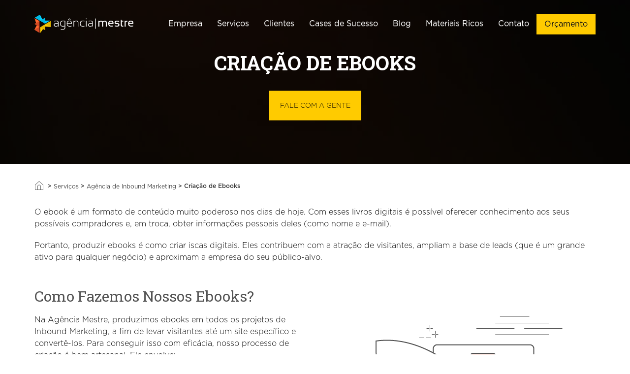

--- FILE ---
content_type: text/html; charset=UTF-8
request_url: https://www.agenciamestre.com/servicos/inbound-marketing/criacao-de-ebooks/
body_size: 28322
content:
<!DOCTYPE html>
<html lang="pt-BR">
<head >
<meta charset="UTF-8" />
<meta name="viewport" content="width=device-width, initial-scale=1.0" />
<meta charset="utf-8">
<meta http-equiv="X-UA-Compatible" content="IE=edge">
<script type="text/javascript">
var gform;gform||(document.addEventListener("gform_main_scripts_loaded",function(){gform.scriptsLoaded=!0}),window.addEventListener("DOMContentLoaded",function(){gform.domLoaded=!0}),gform={domLoaded:!1,scriptsLoaded:!1,initializeOnLoaded:function(o){gform.domLoaded&&gform.scriptsLoaded?o():!gform.domLoaded&&gform.scriptsLoaded?window.addEventListener("DOMContentLoaded",o):document.addEventListener("gform_main_scripts_loaded",o)},hooks:{action:{},filter:{}},addAction:function(o,n,r,t){gform.addHook("action",o,n,r,t)},addFilter:function(o,n,r,t){gform.addHook("filter",o,n,r,t)},doAction:function(o){gform.doHook("action",o,arguments)},applyFilters:function(o){return gform.doHook("filter",o,arguments)},removeAction:function(o,n){gform.removeHook("action",o,n)},removeFilter:function(o,n,r){gform.removeHook("filter",o,n,r)},addHook:function(o,n,r,t,i){null==gform.hooks[o][n]&&(gform.hooks[o][n]=[]);var e=gform.hooks[o][n];null==i&&(i=n+"_"+e.length),gform.hooks[o][n].push({tag:i,callable:r,priority:t=null==t?10:t})},doHook:function(n,o,r){var t;if(r=Array.prototype.slice.call(r,1),null!=gform.hooks[n][o]&&((o=gform.hooks[n][o]).sort(function(o,n){return o.priority-n.priority}),o.forEach(function(o){"function"!=typeof(t=o.callable)&&(t=window[t]),"action"==n?t.apply(null,r):r[0]=t.apply(null,r)})),"filter"==n)return r[0]},removeHook:function(o,n,t,i){var r;null!=gform.hooks[o][n]&&(r=(r=gform.hooks[o][n]).filter(function(o,n,r){return!!(null!=i&&i!=o.tag||null!=t&&t!=o.priority)}),gform.hooks[o][n]=r)}});
</script>
<meta name="msapplication-config" content="https://www.agenciamestre.com/wp-content/themes/bootstrap/browserconfig.xml">
<meta name="google-site-verification" content="xDvwjnj0IxcyofrCqnH4km9O3Or9zKnq_KpqwmOCWzY" />
<link rel="profile" href="https://gmpg.org/xfn/11" />
<link rel="pingback" href="https://www.agenciamestre.com/xmlrpc.php" />
<link rel="shortcut icon" href="https://www.agenciamestre.com/wp-content/themes/bootstrap/favicon.png" type="image/x-icon">
<link rel="apple-touch-icon" href="https://www.agenciamestre.com/wp-content/themes/bootstrap/apple-touch-icon.png">
<link rel="stylesheet" href="https://www.agenciamestre.com/wp-content/themes/bootstrap/library/css/form.css" type="text/css" media="all" />
<link rel="preload" href="https://maxcdn.bootstrapcdn.com/font-awesome/4.6.2/css/font-awesome.min.css" as="style" crossorigin="anonymous"><meta name='robots' content='index, follow, max-image-preview:large, max-snippet:-1, max-video-preview:-1' />
<!-- This site is optimized with the Yoast SEO plugin v19.12 - https://yoast.com/wordpress/plugins/seo/ -->
<title>Serviço de Criação de Ebooks | Agência Mestre</title>
<meta name="description" content="Saiba como fazer um ebook para o seu negócio. Conte com a Agência Mestre para criar um material de qualidade e que converta leads em clientes!" />
<link rel="canonical" href="https://www.agenciamestre.com/servicos/inbound-marketing/criacao-de-ebooks/" />
<meta property="og:locale" content="pt_BR" />
<meta property="og:type" content="article" />
<meta property="og:title" content="Serviço de Criação de Ebooks | Agência Mestre" />
<meta property="og:description" content="Saiba como fazer um ebook para o seu negócio. Conte com a Agência Mestre para criar um material de qualidade e que converta leads em clientes!" />
<meta property="og:url" content="https://www.agenciamestre.com/servicos/inbound-marketing/criacao-de-ebooks/" />
<meta property="og:site_name" content="Agência Mestre" />
<meta property="article:publisher" content="https://www.facebook.com/agenciamestre" />
<meta property="article:modified_time" content="2023-05-15T17:58:28+00:00" />
<meta property="og:image" content="https://www.agenciamestre.com/wp-content/uploads/2019/05/agencia-mestre-equipe.jpg" />
<meta property="og:image:width" content="1313" />
<meta property="og:image:height" content="609" />
<meta property="og:image:type" content="image/jpeg" />
<script type="application/ld+json">{"@context":"http:\/\/schema.org","@type":"BreadcrumbList","itemListElement":[{"@type":"ListItem","position":1,"item":{"@id":"https:\/\/www.agenciamestre.com\/","name":"In\u00edcio"}},{"@type":"ListItem","position":2,"item":{"@id":"https:\/\/www.agenciamestre.com\/servicos\/","name":"Servi\u00e7os"}},{"@type":"ListItem","position":3,"item":{"@id":"https:\/\/www.agenciamestre.com\/servicos\/inbound-marketing\/","name":"Ag\u00eancia de Inbound Marketing"}},{"@type":"ListItem","position":4,"item":{"@id":"https:\/\/www.agenciamestre.com\/servicos\/inbound-marketing\/criacao-de-ebooks\/","name":"Cria\u00e7\u00e3o de Ebooks"}}]}</script> 	<script type="application/ld+json" class="yoast-schema-graph">{"@context":"https://schema.org","@graph":[{"@type":"WebPage","@id":"https://www.agenciamestre.com/servicos/inbound-marketing/criacao-de-ebooks/","url":"https://www.agenciamestre.com/servicos/inbound-marketing/criacao-de-ebooks/","name":"Serviço de Criação de Ebooks | Agência Mestre","isPartOf":{"@id":"https://www.agenciamestre.com/#website"},"primaryImageOfPage":{"@id":"https://www.agenciamestre.com/servicos/inbound-marketing/criacao-de-ebooks/#primaryimage"},"image":{"@id":"https://www.agenciamestre.com/servicos/inbound-marketing/criacao-de-ebooks/#primaryimage"},"thumbnailUrl":"https://www.agenciamestre.com/wp-content/uploads/2019/05/agencia-mestre-equipe.jpg","datePublished":"2017-04-28T14:41:16+00:00","dateModified":"2023-05-15T17:58:28+00:00","description":"Saiba como fazer um ebook para o seu negócio. Conte com a Agência Mestre para criar um material de qualidade e que converta leads em clientes!","breadcrumb":{"@id":"https://www.agenciamestre.com/servicos/inbound-marketing/criacao-de-ebooks/#breadcrumb"},"inLanguage":"pt-BR","potentialAction":[{"@type":"ReadAction","target":["https://www.agenciamestre.com/servicos/inbound-marketing/criacao-de-ebooks/"]}]},{"@type":"ImageObject","inLanguage":"pt-BR","@id":"https://www.agenciamestre.com/servicos/inbound-marketing/criacao-de-ebooks/#primaryimage","url":"https://www.agenciamestre.com/wp-content/uploads/2019/05/agencia-mestre-equipe.jpg","contentUrl":"https://www.agenciamestre.com/wp-content/uploads/2019/05/agencia-mestre-equipe.jpg","width":1313,"height":609},{"@type":"BreadcrumbList","@id":"https://www.agenciamestre.com/servicos/inbound-marketing/criacao-de-ebooks/#breadcrumb","itemListElement":[{"@type":"ListItem","position":1,"name":"Início","item":"https://www.agenciamestre.com/"},{"@type":"ListItem","position":2,"name":"Serviços","item":"https://www.agenciamestre.com/servicos/"},{"@type":"ListItem","position":3,"name":"Agência de Inbound Marketing","item":"https://www.agenciamestre.com/servicos/inbound-marketing/"},{"@type":"ListItem","position":4,"name":"Criação de Ebooks"}]},{"@type":"WebSite","@id":"https://www.agenciamestre.com/#website","url":"https://www.agenciamestre.com/","name":"Agência Mestre","description":"Marketing Digital: SEO, Links Patrocinados, Facebook Ads e outros","publisher":{"@id":"https://www.agenciamestre.com/#organization"},"potentialAction":[{"@type":"SearchAction","target":{"@type":"EntryPoint","urlTemplate":"https://www.agenciamestre.com/?s={search_term_string}"},"query-input":"required name=search_term_string"}],"inLanguage":"pt-BR"},{"@type":"Organization","@id":"https://www.agenciamestre.com/#organization","name":"Agência Mestre","url":"https://www.agenciamestre.com/","logo":{"@type":"ImageObject","inLanguage":"pt-BR","@id":"https://www.agenciamestre.com/#/schema/logo/image/","url":"https://www.agenciamestre.com/wp-content/uploads/2017/12/logotipo-agenciamestre.png","contentUrl":"https://www.agenciamestre.com/wp-content/uploads/2017/12/logotipo-agenciamestre.png","width":548,"height":156,"caption":"Agência Mestre"},"image":{"@id":"https://www.agenciamestre.com/#/schema/logo/image/"},"sameAs":["https://www.instagram.com/agenciamestre/","https://www.linkedin.com/company/agencia-mestre","https://www.youtube.com/user/agenciamestre","https://www.facebook.com/agenciamestre","https://twitter.com/agenciamestre"]}]}</script>
<!-- / Yoast SEO plugin. -->
<script type='application/javascript'>console.log('PixelYourSite Free version 9.3.0');</script>
<link rel='dns-prefetch' href='//maxcdn.bootstrapcdn.com' />
<style id='wp-block-library-inline-css' type='text/css'>
:root{--wp-admin-theme-color:#007cba;--wp-admin-theme-color--rgb:0,124,186;--wp-admin-theme-color-darker-10:#006ba1;--wp-admin-theme-color-darker-10--rgb:0,107,161;--wp-admin-theme-color-darker-20:#005a87;--wp-admin-theme-color-darker-20--rgb:0,90,135;--wp-admin-border-width-focus:2px}@media (-webkit-min-device-pixel-ratio:2),(min-resolution:192dpi){:root{--wp-admin-border-width-focus:1.5px}}:root{--wp--preset--font-size--normal:16px;--wp--preset--font-size--huge:42px}:root .has-very-light-gray-background-color{background-color:#eee}:root .has-very-dark-gray-background-color{background-color:#313131}:root .has-very-light-gray-color{color:#eee}:root .has-very-dark-gray-color{color:#313131}:root .has-vivid-green-cyan-to-vivid-cyan-blue-gradient-background{background:linear-gradient(135deg,#00d084,#0693e3)}:root .has-purple-crush-gradient-background{background:linear-gradient(135deg,#34e2e4,#4721fb 50%,#ab1dfe)}:root .has-hazy-dawn-gradient-background{background:linear-gradient(135deg,#faaca8,#dad0ec)}:root .has-subdued-olive-gradient-background{background:linear-gradient(135deg,#fafae1,#67a671)}:root .has-atomic-cream-gradient-background{background:linear-gradient(135deg,#fdd79a,#004a59)}:root .has-nightshade-gradient-background{background:linear-gradient(135deg,#330968,#31cdcf)}:root .has-midnight-gradient-background{background:linear-gradient(135deg,#020381,#2874fc)}.has-regular-font-size{font-size:1em}.has-larger-font-size{font-size:2.625em}.has-normal-font-size{font-size:var(--wp--preset--font-size--normal)}.has-huge-font-size{font-size:var(--wp--preset--font-size--huge)}.has-text-align-center{text-align:center}.has-text-align-left{text-align:left}.has-text-align-right{text-align:right}#end-resizable-editor-section{display:none}.aligncenter{clear:both}.items-justified-left{justify-content:flex-start}.items-justified-center{justify-content:center}.items-justified-right{justify-content:flex-end}.items-justified-space-between{justify-content:space-between}.screen-reader-text{border:0;clip:rect(1px,1px,1px,1px);-webkit-clip-path:inset(50%);clip-path:inset(50%);height:1px;margin:-1px;overflow:hidden;padding:0;position:absolute;width:1px;word-wrap:normal!important}.screen-reader-text:focus{background-color:#ddd;clip:auto!important;-webkit-clip-path:none;clip-path:none;color:#444;display:block;font-size:1em;height:auto;left:5px;line-height:normal;padding:15px 23px 14px;text-decoration:none;top:5px;width:auto;z-index:100000}
</style>
<link rel='stylesheet' id='normalize-css'  href='https://www.agenciamestre.com/wp-content/themes/bootstrap/library/css/normalize.css?ver=1.0' type='text/css' media='all' />
<link rel='stylesheet' id='font-awesome-css'  href='https://maxcdn.bootstrapcdn.com/font-awesome/4.6.2/css/font-awesome.min.css?ver=4.6.2' type='text/css' media='all' />
<link rel='stylesheet' id='bootstrap-theme.min-css'  href='https://www.agenciamestre.com/wp-content/themes/bootstrap/library/css/bootstrap-theme.min.css?ver=3.3.7' type='text/css' media='all' />
<link rel='stylesheet' id='bootstrap.min-css'  href='https://www.agenciamestre.com/wp-content/themes/bootstrap/library/css/bootstrap.min.css?ver=3.3.7' type='text/css' media='all' />
<link rel='stylesheet' id='compartilhar redes sociais-css'  href='https://www.agenciamestre.com/wp-content/themes/bootstrap/library/css/rrssb.css?ver=1.0' type='text/css' media='all' />
<link rel='stylesheet' id='share-css'  href='https://www.agenciamestre.com/wp-content/themes/bootstrap/library/css/share.bar.min.css?ver=1.0' type='text/css' media='all' />
<link rel='stylesheet' id='styles.min-css'  href='https://www.agenciamestre.com/wp-content/themes/bootstrap/library/css/styles.min.css?ver=1.0' type='text/css' media='all' />
<link rel='stylesheet' id='forms-css'  href='https://www.agenciamestre.com/wp-admin/css/forms.min.css?ver=5.9' type='text/css' media='all' />
<script type='text/javascript' src='https://www.agenciamestre.com/wp-includes/js/jquery/jquery.min.js?ver=3.6.0' id='jquery-core-js'></script>
<script type='text/javascript' src='https://www.agenciamestre.com/wp-includes/js/jquery/jquery-migrate.min.js?ver=3.3.2' id='jquery-migrate-js'></script>
<script type='text/javascript' src='https://www.agenciamestre.com/wp-content/plugins/pixelyoursite/dist/scripts/jquery.bind-first-0.2.3.min.js?ver=5.9' id='jquery-bind-first-js'></script>
<script type='text/javascript' src='https://www.agenciamestre.com/wp-content/plugins/pixelyoursite/dist/scripts/js.cookie-2.1.3.min.js?ver=2.1.3' id='js-cookie-js'></script>
<script type='text/javascript' id='pys-js-extra'>
/* <![CDATA[ */
var pysOptions = {"staticEvents":{"facebook":{"init_event":[{"delay":0,"type":"static","name":"PageView","pixelIds":["378670842322181"],"eventID":"5fc1eda5-8451-4c87-a823-f6c34b3c2f46","params":{"page_title":"Cria\u00e7\u00e3o de Ebooks","post_type":"page","post_id":26537,"plugin":"PixelYourSite","user_role":"guest","event_url":"www.agenciamestre.com\/servicos\/inbound-marketing\/criacao-de-ebooks\/"},"e_id":"init_event","ids":[],"hasTimeWindow":false,"timeWindow":0,"woo_order":"","edd_order":""}]}},"dynamicEvents":[],"triggerEvents":[],"triggerEventTypes":[],"facebook":{"pixelIds":["378670842322181"],"advancedMatching":[],"removeMetadata":false,"contentParams":{"post_type":"page","post_id":26537,"content_name":"Cria\u00e7\u00e3o de Ebooks"},"commentEventEnabled":true,"wooVariableAsSimple":false,"downloadEnabled":true,"formEventEnabled":true,"ajaxForServerEvent":true,"serverApiEnabled":true,"wooCRSendFromServer":false},"debug":"","siteUrl":"https:\/\/www.agenciamestre.com","ajaxUrl":"https:\/\/www.agenciamestre.com\/wp-admin\/admin-ajax.php","ajax_event":"56ab209914","enable_remove_download_url_param":"1","cookie_duration":"7","last_visit_duration":"60","gdpr":{"ajax_enabled":false,"all_disabled_by_api":false,"facebook_disabled_by_api":false,"analytics_disabled_by_api":false,"google_ads_disabled_by_api":false,"pinterest_disabled_by_api":false,"bing_disabled_by_api":false,"facebook_prior_consent_enabled":true,"analytics_prior_consent_enabled":true,"google_ads_prior_consent_enabled":null,"pinterest_prior_consent_enabled":true,"bing_prior_consent_enabled":true,"cookiebot_integration_enabled":false,"cookiebot_facebook_consent_category":"marketing","cookiebot_analytics_consent_category":"statistics","cookiebot_google_ads_consent_category":null,"cookiebot_pinterest_consent_category":"marketing","cookiebot_bing_consent_category":"marketing","consent_magic_integration_enabled":false,"real_cookie_banner_integration_enabled":false,"cookie_notice_integration_enabled":false,"cookie_law_info_integration_enabled":false},"woo":{"enabled":false},"edd":{"enabled":false}};
/* ]]> */
</script>
<script type='text/javascript' src='https://www.agenciamestre.com/wp-content/plugins/pixelyoursite/dist/scripts/public.js?ver=9.3.0' id='pys-js'></script>
<link rel="https://api.w.org/" href="https://www.agenciamestre.com/wp-json/" /><link rel="alternate" type="application/json" href="https://www.agenciamestre.com/wp-json/wp/v2/pages/26537" /><link rel='shortlink' href='https://www.agenciamestre.com/?p=26537' />
<link rel="alternate" type="application/json+oembed" href="https://www.agenciamestre.com/wp-json/oembed/1.0/embed?url=https%3A%2F%2Fwww.agenciamestre.com%2Fservicos%2Finbound-marketing%2Fcriacao-de-ebooks%2F" />
<link rel="alternate" type="text/xml+oembed" href="https://www.agenciamestre.com/wp-json/oembed/1.0/embed?url=https%3A%2F%2Fwww.agenciamestre.com%2Fservicos%2Finbound-marketing%2Fcriacao-de-ebooks%2F&#038;format=xml" />
<!-- Google Tag Manager -->
<script>(function(w,d,s,l,i){w[l]=w[l]||[];w[l].push({'gtm.start':
new Date().getTime(),event:'gtm.js'});var f=d.getElementsByTagName(s)[0],
j=d.createElement(s),dl=l!='dataLayer'?'&l='+l:'';j.async=true;j.src=
'https://www.googletagmanager.com/gtm.js?id='+i+dl;f.parentNode.insertBefore(j,f);
})(window,document,'script','dataLayer','GTM-MFLVHC');</script>
<!-- End Google Tag Manager -->
<!-- Google tag (gtag.js) -->
<script async src="https://www.googletagmanager.com/gtag/js?id=UA-3637823-1"></script>
<script>
window.dataLayer = window.dataLayer || [];
function gtag(){dataLayer.push(arguments);}
gtag('js', new Date());
gtag('config', 'UA-3637823-1');
</script>
<script type="text/javascript" src="https://phonetrack-static.s3.sa-east-1.amazonaws.com/f7ac67a9aa8d255282de7d11391e1b69.js" id="script-pht-phone" data-cookiedays="5"></script>
<script>
var domains = ["https://www.agenciamestre.com/"];
var source, medium, term, content,campaign, session_count, pageview_count;
var hostname = document.location.hostname;
hostname = hostname.match(/(([^.\/]+\.[^.\/]{2,3}\.[^.\/]{2})|(([^.\/]+\.)[^.\/]{2,4}))(\/.*)?$/)[1];
hostname = hostname.toLowerCase();
var _gaq = _gaq || [];
// DON'T UPDATE THE GA ACCOUNT ID - Your site should be tracked using Universal Analytics outside this JavaScript code
//_gaq.push(['sfga._setAccount', 'G-F2L5HG3F7T']);
_gaq.push(['sfga._setDomainName', hostname]);
_gaq.push(['sfga._setAllowLinker', true]);
_gaq.push(['sfga._trackPageview']);
_gaq.push(function(){get_campaign_info();});
(function() {
var ga = document.createElement('script'); ga.type = 'text/javascript'; ga.async = true;
ga.src = ('https:' == document.location.protocol ? 'https://ssl' : 'http://www') + '.google-analytics.com/ga.js';
var s = document.getElementsByTagName('script')[0]; s.parentNode.insertBefore(ga, s);
})();
/*******  Set Up Cross Domain Tracking  *******/
var arr = document.getElementsByTagName("a");
for(i=0; i < arr.length; i++) {
var tmp = arr[i].getAttribute("onclick");
var doname ="";
try
{
doname = arr[i].hostname.match(/(([^.\/]+\.[^.\/]{2,3}\.[^.\/]{2})|(([^.\/]+\.)[^.\/]{2,4}))(\/.*)?$/)[1];
doname = doname.toLowerCase();
}
catch(err)
{
doname = arr[i].href;
}
if (tmp != null)
{
tmp = String(tmp);
if (tmp.indexOf('_gasf.push') > -1)
continue;
}
for (var j = 0; j < domains.length; j++)
{
//Auto-Linker
if ( doname != hostname && doname.indexOf(domains[j]) != -1 && doname.indexOf("mailto:") == -1)
{
arr[i].setAttribute("onclick",""+((tmp != null) ? tmp + '; ' : '')+"_gaq.push(['sfga._link', '"+arr[i].href+"']); return false;");
}
}
}
/*******  Set Up Cross Domain Tracking  *******/
//This function extracts the "_utma", "_utmb", "_utmc" and "_utmz" strings from the cookies set by Google Analytics
//This function was originally written by the Google Analytics team (urchin.js)
function get_campaign_info()
{
var utma = get_utm_value(document.cookie, '__utma=', ';');
var utmb = get_utm_value(document.cookie, '__utmb=', ';');
var utmc = get_utm_value(document.cookie, '__utmc=', ';');
var utmz = get_utm_value(document.cookie, '__utmz=', ';');
source = get_utm_value(utmz, 'utmcsr=', '|');
medium = get_utm_value(utmz, 'utmcmd=', '|');
term = get_utm_value(utmz, 'utmctr=', '|');
content = get_utm_value(utmz, 'utmcct=', '|');
campaign = get_utm_value(utmz, 'utmccn=', '|');
gclid = get_utm_value(utmz, 'utmgclid=', '|');
session_count = get_session_count(utma);
pageview_count = get_pageview_count(utmb, utmc);
if (gclid !="-") {
source = 'google';
medium = 'cpc';
}
}
function get_utm_value(l,n,s) {
if (!l || l=="" || !n || n=="" || !s || s=="") return "-";
var i, j, k, utm="-";
i=l.indexOf(n);
k=n.indexOf("=")+1;
if (i > -1) {
j=l.indexOf(s,i);
if (j < 0) {
j=l.length;
}
utm=l.substring((i+k),j);
}
return utm;
}
//This function extracts the "Count of Sessions" value from the _utma cookie
function get_session_count(str) {
var i, vc='-';
if (str != '-') {
i = str.lastIndexOf(".");
i++;
vc = str.substring(i);
}
return vc;
}
//This function extracts the "Count of Pageviews" value from the _utmb cookie
function get_pageview_count(utmb,utmc) {
var i, j, pc='-';
if(utmb != '-' && utmc != '-'){
utmc=utmc+'.';
i=utmc.length;
j=utmb.indexOf(".", i);
pc=utmb.substring(i,j);
}
return pc;
}
window.addEventListener('load', function() {
// Split the GA cookie
var GATrafficSource = (function () {
var pairs = (/(?:^|; )__utmz=([^;]*)/.exec(document.cookie) || []).slice(1).pop().split('.').slice(4).join('.').split('|');
var vals = {};
for (var i = 0; i < pairs.length; i++) {
var temp = pairs[i].split('=');
vals[temp[0]] = temp[1];
}
return {
'utm_source': (vals.utmgclid) ? "google" : vals.utmcsr,
'utm_medium': (vals.utmgclid) ? "cpc" : vals.utmcmd,
'utm_campaign': vals.utmccn,
'utm_content': vals.utmcct,
'utm_term': vals.utmctr
};
}());
// Find and split campaign name cookie
function readCookie(name) {
var nameEQ = name + "=";
var ca = document.cookie.split(';');
for (var i = 0; i < ca.length; i++) {
var c = ca[i];
while (c.charAt(0) == ' ') c = c.substring(1, c.length);
if (c.indexOf(nameEQ) == 0) return c.substring(nameEQ.length, c.length);
}
return null;
}
var campaignName = /[^(=)]*(?=\|utmcmd)/.exec(readCookie('__utmz'))
var conversion_page = window.location.pathname;
var landing_page = window.location.pathname;
// Create cookie function
function setCookie(cname, cvalue, exdays, path) {
var d = new Date();
d.setTime(d.getTime() + (exdays * 24 * 60 * 60 * 1000));
var expires = "expires=" + d.toGMTString();
document.cookie = cname + "=" + cvalue + "; " + expires + ";domain=.agenciamestre.com;" + "path=" + path;
}
if(readCookie('_utm_first_source') == null) {
//SOURCE
setCookie('_utm_first_source', GATrafficSource.utm_source, 180);
setCookie('_utm_first_medium', GATrafficSource.utm_medium, 180);
setCookie('_utm_first_content', GATrafficSource.utm_content, 180);
setCookie('_utm_first_keyword', GATrafficSource.utm_term, 180);
setCookie('_utm_first_campaign', campaignName, 180);
setCookie('_utm_first_page', landing_page, 180);
//LAST
setCookie('_utm_last_source', GATrafficSource.utm_source, 180);
setCookie('_utm_last_medium', GATrafficSource.utm_medium, 180);
setCookie('_utm_last_content', GATrafficSource.utm_content, 180);
setCookie('_utm_last_keyword', GATrafficSource.utm_term, 180);
setCookie('_utm_last_campaign', campaignName, 180);
setCookie('_utm_last_page', landing_page, 180);
}
if(readCookie('_utm_last_source') != null) {
//LAST UPDATE
setCookie('_utm_last_source', GATrafficSource.utm_source, 180);
setCookie('_utm_last_medium', GATrafficSource.utm_medium, 180);
setCookie('_utm_last_content', GATrafficSource.utm_content, 180);
setCookie('_utm_last_keyword', GATrafficSource.utm_term, 180);
setCookie('_utm_last_campaign', campaignName, 180);
setCookie('_utm_last_page', landing_page, 180);
}
});
</script><script>document.createElement( "picture" );if(!window.HTMLPictureElement && document.addEventListener) {window.addEventListener("DOMContentLoaded", function() {var s = document.createElement("script");s.src = "https://www.agenciamestre.com/wp-content/plugins/webp-express/js/picturefill.min.js";document.body.appendChild(s);});}</script><style type="text/css">.recentcomments a{display:inline !important;padding:0 !important;margin:0 !important;}</style><style>
li.gfield--type-turnstile {
z-index: -1 !important;
position: relative;
}
</style><style>
.page-orcamento .budget-form form .gform_footer {
margin-top: 20px !important;
}
</style>		<style type="text/css" id="wp-custom-css">
li#field_1_16 {
display: table;
margin: auto;
}
li#field_9_16 {
display: table;
margin: auto;
}
li#field_4_13 {
display: table;
margin: auto;
}
li#field_4_9 {
display: table;
margin: auto;
}
li#field_5_4 {
display: table;
margin: auto;
}
li#field_8_33 {
display: flex;
justify-content: center;
width: 100%;
}
.form_default_newsletter_wrapper li.submit-wrapper {
width: 100%;
}
.newsletter iframe {
margin: auto !important;
}
table.table-cases {
font-size: 18px;
}
section.grid-blue-section {
margin-top: 42px;
}
.intro ol li {
font-size: 22px;
font-size: 16px;
line-height: 27px;
font-family: GothamLight;
/* color: #000; */
}
.hightlight-default {
-webkit-background-size: 100% auto !important;
-moz-background-size: 100% auto !important;
-o-background-size: 100% auto !important;
background-size: 100% auto !important;
}
h2.agm-formn-servico {
display: table;
margin: auto;
text-transform: uppercase;
color: #535353;
padding: 50px 0px;
}
.validation_error {
color: #FF0000;
}
.gfield_description.validation_message {
color: #FF0000;
}
.gfield_description.validation_message {
margin-bottom: 0px !important;
}
.intro img.size-large {
height: auto;
max-width: 100%;
}
@media screen and (max-width: 768px){
.case-44541 .hightlight-default {
   height: 100vh. !important;
}}
.page-orcamento .form-default form .dd .ddChild {
left: 0;
top: 39px !important;
width: 100%;
}
.page-orcamento .form-default form .dd .ddArrow::before {
top: 16px;
}
.page-orcamento .ginput_container.ginput_container_select {
position: relative;
}
.page-orcamento .form-default form .dd {
border: 2px solid #000000;
}
.page-orcamento textarea#input_8_7 {
border: 2px solid #000000;
}
li#field_8_42 {
display: block;
float: left;
width: 100%;
padding: 0px 15px;
}
ul#input_8_42 {
display: flex;
}
li.gchoice_8_42_1 {
margin-left: 20px;
}
ul#input_8_42 label {
margin-left: 6px;
}
li#field_4_19 {
display: flex;
width: 100%;
flex-direction: column;
}
li#field_4_19 .ginput_container.ginput_container_radio.form-group.has-success.has-feedback {
order: 1;
}
ul#input_4_19 {
display: flex;
}
ul#input_4_19 input {
width: auto;
height: auto;
margin-right: 5px;
}
ul#input_4_19 li {
display: flex;
}
li.gchoice_4_19_1 {
margin-left: 15px;
}
li#field_1_23 {
display: flex;
width: 100%;
flex-direction: column;
}
li#field_1_23 .ginput_container.ginput_container_radio.form-group.has-success.has-feedback {
order: 1;
}
ul#field_1_23 {
display: flex;
}
li#field_1_23 input {
width: auto;
height: auto;
margin-right: 5px;
}
li#field_1_23 ul {
display: flex;
}
li#field_1_23 li {
display: flex;
}
li.gchoice_1_23_1 {
margin-left: 15px;
}
li#field_1_23 strong {
display: flex;
flex-direction: column;
}
.case-47155 .logo-cliente img {
padding: 10px 0px;
}
@media screen and (min-width: 1100px) {
.case-single section.hightlight-default.home-imagem-destacada.background-image-full.parallax.text-center.bg-cover {
background-size: 100% !important;
}
}
li.sitemap-item.page-item-27920, li.sitemap-item.page-item-28967, li.sitemap-item.page-item-28881, li.sitemap-item.page-item-49589, li.sitemap-item.page-item-29166, li.sitemap-item.page-item-64829, li.sitemap-item.page-item-55027, li.sitemap-item.page-item-45282, li.sitemap-item.page-item-27921, li.sitemap-item.page-item-634, li.sitemap-item.page-item-27922, li.sitemap-item.page-item-28980, li.sitemap-item.page-item-39579, li.sitemap-item.page-item-29191{
display: none;
}
a.social-icon.social-youtube-icon{
background: url(https://www.agenciamestre.com/wp-content/uploads/2024/11/icone-sprite-rede-social02.webp) left top !important;
background-position-x: -300px !important;
margin-left: -3px !important;
}
a.social-icon.social-youtube-icon:hover{
background-position-y: 40px !important;
}		</style>
<link
rel="preload"
href="https://fonts.googleapis.com/css2?family=Montserrat:wght@300;700&display=swap"
as="style"
onload="this.onload=null;this.rel='stylesheet'" />
<noscript>
<link
href="https://fonts.googleapis.com/css2?family=Montserrat:wght@300;700&display=swap"
rel="stylesheet"
type="text/css" />
</noscript>
<link
rel="preload"
href="https://fonts.googleapis.com/css2?family=Roboto+Slab:wght@300;400;700&display=swap"
as="style"
onload="this.onload=null;this.rel='stylesheet'" />
<noscript>
<link
href="https://fonts.googleapis.com/css2?family=Roboto+Slab:wght@300;400;700&display=swap"
rel="stylesheet"
type="text/css" />
</noscript>
<!-- Google Tag Manager -->
<script>
(function(w, d, s, l, i) {
w[l] = w[l] || [];
w[l].push({
'gtm.start': new Date().getTime(),
event: 'gtm.js'
});
var f = d.getElementsByTagName(s)[0],
j = d.createElement(s),
dl = l != 'dataLayer' ? '&l=' + l : '';
j.async = true;
j.src =
'https://www.googletagmanager.com/gtm.js?id=' + i + dl;
f.parentNode.insertBefore(j, f);
})(window, document, 'script', 'dataLayer', 'GTM-MFLVHC');
</script>
<!-- End Google Tag Manager -->
<!-- Merlin -->
<script>
var domains = ["https://www.agenciamestre.com/"];
var source, medium, term, content, campaign, session_count, pageview_count;
var hostname = document.location.hostname;
hostname = hostname.match(/(([^.\/]+\.[^.\/]{2,3}\.[^.\/]{2})|(([^.\/]+\.)[^.\/]{2,4}))(\/.*)?$/)[1];
hostname = hostname.toLowerCase();
var _gaq = _gaq || [];
// DON'T UPDATE THE GA ACCOUNT ID - Your site should be tracked using Universal Analytics outside this JavaScript code
//_gaq.push(['sfga._setAccount', 'G-F2L5HG3F7T']);
_gaq.push(['sfga._setDomainName', hostname]);
_gaq.push(['sfga._setAllowLinker', true]);
_gaq.push(['sfga._trackPageview']);
_gaq.push(function() {
get_campaign_info();
});
(function() {
var ga = document.createElement('script');
ga.type = 'text/javascript';
ga.async = true;
ga.src = ('https:' == document.location.protocol ? 'https://ssl' : 'http://www') + '.google-analytics.com/ga.js';
var s = document.getElementsByTagName('script')[0];
s.parentNode.insertBefore(ga, s);
})();
/*******  Set Up Cross Domain Tracking  *******/
var arr = document.getElementsByTagName("a");
for (i = 0; i < arr.length; i++) {
var tmp = arr[i].getAttribute("onclick");
var doname = "";
try {
doname = arr[i].hostname.match(/(([^.\/]+\.[^.\/]{2,3}\.[^.\/]{2})|(([^.\/]+\.)[^.\/]{2,4}))(\/.*)?$/)[1];
doname = doname.toLowerCase();
} catch (err) {
doname = arr[i].href;
}
if (tmp != null) {
tmp = String(tmp);
if (tmp.indexOf('_gasf.push') > -1)
continue;
}
for (var j = 0; j < domains.length; j++) {
//Auto-Linker
if (doname != hostname && doname.indexOf(domains[j]) != -1 && doname.indexOf("mailto:") == -1) {
arr[i].setAttribute("onclick", "" + ((tmp != null) ? tmp + '; ' : '') + "_gaq.push(['sfga._link', '" + arr[i].href + "']); return false;");
}
}
}
/*******  Set Up Cross Domain Tracking  *******/
//This function extracts the "_utma", "_utmb", "_utmc" and "_utmz" strings from the cookies set by Google Analytics
//This function was originally written by the Google Analytics team (urchin.js)
function get_campaign_info() {
var utma = get_utm_value(document.cookie, '__utma=', ';');
var utmb = get_utm_value(document.cookie, '__utmb=', ';');
var utmc = get_utm_value(document.cookie, '__utmc=', ';');
var utmz = get_utm_value(document.cookie, '__utmz=', ';');
source = get_utm_value(utmz, 'utmcsr=', '|');
medium = get_utm_value(utmz, 'utmcmd=', '|');
term = get_utm_value(utmz, 'utmctr=', '|');
content = get_utm_value(utmz, 'utmcct=', '|');
campaign = get_utm_value(utmz, 'utmccn=', '|');
gclid = get_utm_value(utmz, 'utmgclid=', '|');
session_count = get_session_count(utma);
pageview_count = get_pageview_count(utmb, utmc);
if (gclid != "-") {
source = 'google';
medium = 'cpc';
}
}
function get_utm_value(l, n, s) {
if (!l || l == "" || !n || n == "" || !s || s == "") return "-";
var i, j, k, utm = "-";
i = l.indexOf(n);
k = n.indexOf("=") + 1;
if (i > -1) {
j = l.indexOf(s, i);
if (j < 0) {
j = l.length;
}
utm = l.substring((i + k), j);
}
return utm;
}
//This function extracts the "Count of Sessions" value from the _utma cookie
function get_session_count(str) {
var i, vc = '-';
if (str != '-') {
i = str.lastIndexOf(".");
i++;
vc = str.substring(i);
}
return vc;
}
//This function extracts the "Count of Pageviews" value from the _utmb cookie
function get_pageview_count(utmb, utmc) {
var i, j, pc = '-';
if (utmb != '-' && utmc != '-') {
utmc = utmc + '.';
i = utmc.length;
j = utmb.indexOf(".", i);
pc = utmb.substring(i, j);
}
return pc;
}
window.addEventListener('load', function() {
// Split the GA cookie
var GATrafficSource = (function() {
var pairs = (/(?:^|; )__utmz=([^;]*)/.exec(document.cookie) || []).slice(1).pop().split('.').slice(4).join('.').split('|');
var vals = {};
for (var i = 0; i < pairs.length; i++) {
var temp = pairs[i].split('=');
vals[temp[0]] = temp[1];
}
return {
'utm_source': (vals.utmgclid) ? "google" : vals.utmcsr,
'utm_medium': (vals.utmgclid) ? "cpc" : vals.utmcmd,
'utm_campaign': vals.utmccn,
'utm_content': vals.utmcct,
'utm_term': vals.utmctr
};
}());
// Find and split campaign name cookie
function readCookie(name) {
var nameEQ = name + "=";
var ca = document.cookie.split(';');
for (var i = 0; i < ca.length; i++) {
var c = ca[i];
while (c.charAt(0) == ' ') c = c.substring(1, c.length);
if (c.indexOf(nameEQ) == 0) return c.substring(nameEQ.length, c.length);
}
return null;
}
var campaignName = /[^(=)]*(?=\|utmcmd)/.exec(readCookie('__utmz'))
var conversion_page = window.location.pathname;
var landing_page = window.location.pathname;
// Create cookie function
function setCookie(cname, cvalue, exdays, path) {
var d = new Date();
d.setTime(d.getTime() + (exdays * 24 * 60 * 60 * 1000));
var expires = "expires=" + d.toGMTString();
document.cookie = cname + "=" + cvalue + "; " + expires + ";domain=.agenciamestre.com;" + "path=" + path;
}
if (readCookie('_utm_first_source') == null) {
//SOURCE
setCookie('_utm_first_source', GATrafficSource.utm_source, 180);
setCookie('_utm_first_medium', GATrafficSource.utm_medium, 180);
setCookie('_utm_first_content', GATrafficSource.utm_content, 180);
setCookie('_utm_first_keyword', GATrafficSource.utm_term, 180);
setCookie('_utm_first_campaign', campaignName, 180);
setCookie('_utm_first_page', landing_page, 180);
//LAST
setCookie('_utm_last_source', GATrafficSource.utm_source, 180);
setCookie('_utm_last_medium', GATrafficSource.utm_medium, 180);
setCookie('_utm_last_content', GATrafficSource.utm_content, 180);
setCookie('_utm_last_keyword', GATrafficSource.utm_term, 180);
setCookie('_utm_last_campaign', campaignName, 180);
setCookie('_utm_last_page', landing_page, 180);
}
if (readCookie('_utm_last_source') != null) {
//LAST UPDATE
setCookie('_utm_last_source', GATrafficSource.utm_source, 180);
setCookie('_utm_last_medium', GATrafficSource.utm_medium, 180);
setCookie('_utm_last_content', GATrafficSource.utm_content, 180);
setCookie('_utm_last_keyword', GATrafficSource.utm_term, 180);
setCookie('_utm_last_campaign', campaignName, 180);
setCookie('_utm_last_page', landing_page, 180);
}
});
</script>
<!-- End Merlin -->
<style>
.page-inner .hightlight-default {
background-image: url(https://www.agenciamestre.com/wp-content/uploads/2025/09/amarelo-laranja.png) !important;
background-size: cover !important;
background-position: bottom !important;
}
</style>
</head>
<body data-rsssl=1 id="top-page" class="appear-animate">
<!-- Google Tag Manager (noscript) -->
<noscript><iframe src="https://www.googletagmanager.com/ns.html?id=GTM-MFLVHC" height="0" width="0" style="display:none;visibility:hidden"></iframe></noscript>
<!-- End Google Tag Manager (noscript) -->
<header>
<nav class="navbar navbar-default navbar-fixed-top ">
<div class="container header-servicos">
<div class="navbar-header">
<button type="button" class="navbar-toggle collapsed" data-toggle="collapse" data-target="#bs-example-navbar-collapse-1" aria-expanded="false">
<span class="sr-only">Toggle navigation</span>
<span class="icon-bar"></span>
<span class="icon-bar"></span>
<span class="icon-bar"></span>
</button>
<a class="navbar-brand" href="https://www.agenciamestre.com/">
<!--                        <img width="201" height="37" src="[data-uri]" alt="Agência Mestre - Marketing Digital: SEO, Links Patrocinados, Facebook Ads e outros">-->
<svg xmlns="http://www.w3.org/2000/svg" xmlns:xlink="http://www.w3.org/1999/xlink" width="201px" height="37px">
<image x="0px" y="0px" width="201px" height="37px" xlink:href="[data-uri]" />
</svg>
</a>
</div>
<div class="navbar-collapse collapse" id="bs-example-navbar-collapse-1">
<div class="navbar-right"><ul id="menu-menu-header" class="nav navbar-nav"><li id="menu-item-27943" class="menu-item menu-item-type-post_type menu-item-object-page menu-item-27943"><a href="https://www.agenciamestre.com/empresa/">Empresa</a></li>
<li id="menu-item-27944" class="btn-servicos menu-item menu-item-type-post_type menu-item-object-page current-page-ancestor current-menu-ancestor current_page_ancestor menu-item-has-children menu-item-27944"><a href="https://www.agenciamestre.com/servicos/">Serviços</a>
<ul class="sub-menu">
<li id="menu-item-27945" class="menu-item menu-item-type-post_type menu-item-object-page current-page-ancestor current-menu-ancestor current-menu-parent current-page-parent current_page_parent current_page_ancestor menu-item-has-children menu-item-27945"><a href="https://www.agenciamestre.com/servicos/inbound-marketing/">Inbound Marketing</a>
<ul class="sub-menu">
<li id="menu-item-27946" class="menu-item menu-item-type-post_type menu-item-object-page menu-item-27946"><a href="https://www.agenciamestre.com/servicos/inbound-marketing/marketing-de-conteudo/">Agência de Marketing de Conteúdo</a></li>
<li id="menu-item-28302" class="menu-item menu-item-type-post_type menu-item-object-page menu-item-28302"><a href="https://www.agenciamestre.com/servicos/inbound-marketing/email-marketing/">Email Marketing</a></li>
<li id="menu-item-27947" class="menu-item menu-item-type-post_type menu-item-object-page current-menu-item page_item page-item-26537 current_page_item menu-item-27947"><a href="https://www.agenciamestre.com/servicos/inbound-marketing/criacao-de-ebooks/" aria-current="page">Criação de Ebooks</a></li>
<li id="menu-item-27948" class="menu-item menu-item-type-post_type menu-item-object-page menu-item-27948"><a href="https://www.agenciamestre.com/servicos/inbound-marketing/gerenciamento-de-rd-station/">Gestão de RD Station</a></li>
<li id="menu-item-70373" class="menu-item menu-item-type-post_type menu-item-object-page menu-item-70373"><a href="https://www.agenciamestre.com/servicos/maquina-de-aquisicao-de-leads/">Máquina de Aquisição de Leads</a></li>
</ul>
</li>
<li id="menu-item-28352" class="menu-item menu-item-type-post_type menu-item-object-page menu-item-has-children menu-item-28352"><a href="https://www.agenciamestre.com/servicos/seo/">SEO</a>
<ul class="sub-menu">
<li id="menu-item-27950" class="menu-item menu-item-type-post_type menu-item-object-page menu-item-27950"><a href="https://www.agenciamestre.com/servicos/seo/consultoria-de-seo/">Consultoria de SEO</a></li>
<li id="menu-item-27951" class="menu-item menu-item-type-post_type menu-item-object-page menu-item-27951"><a href="https://www.agenciamestre.com/servicos/seo/auditoria-de-seo/">Auditoria de SEO</a></li>
<li id="menu-item-27952" class="menu-item menu-item-type-post_type menu-item-object-page menu-item-27952"><a href="https://www.agenciamestre.com/servicos/seo/seo-para-e-commerce/">SEO para E-commerce</a></li>
<li id="menu-item-28358" class="menu-item menu-item-type-post_type menu-item-object-page menu-item-28358"><a href="https://www.agenciamestre.com/servicos/seo/migracao-de-seo/">Migração de SEO</a></li>
<li id="menu-item-27954" class="menu-item menu-item-type-post_type menu-item-object-page menu-item-27954"><a href="https://www.agenciamestre.com/servicos/seo/conteudo-para-e-commerce/">Conteúdo para E-Commerce</a></li>
<li id="menu-item-27955" class="menu-item menu-item-type-post_type menu-item-object-page menu-item-27955"><a href="https://www.agenciamestre.com/servicos/seo/remocao-de-penalizacao-do-google/">Remoção de Penalização do Google</a></li>
</ul>
</li>
<li id="menu-item-27960" class="menu-item menu-item-type-post_type menu-item-object-page menu-item-has-children menu-item-27960"><a href="https://www.agenciamestre.com/servicos/trafego-pago/">Tráfego Pago</a>
<ul class="sub-menu">
<li id="menu-item-28306" class="menu-item menu-item-type-post_type menu-item-object-page menu-item-28306"><a href="https://www.agenciamestre.com/servicos/trafego-pago/links-patrocinados/">Google Ads</a></li>
<li id="menu-item-28303" class="menu-item menu-item-type-post_type menu-item-object-page menu-item-28303"><a href="https://www.agenciamestre.com/servicos/trafego-pago/facebook-ads/">Facebook Ads</a></li>
<li id="menu-item-28304" class="menu-item menu-item-type-post_type menu-item-object-page menu-item-28304"><a href="https://www.agenciamestre.com/servicos/trafego-pago/remarketing-no-google-adwords/">Consultoria Em Google Ads</a></li>
<li id="menu-item-28305" class="menu-item menu-item-type-post_type menu-item-object-page menu-item-28305"><a href="https://www.agenciamestre.com/servicos/trafego-pago/remarketing-no-facebook/">Remarketing no Facebook</a></li>
<li id="menu-item-69234" class="menu-item menu-item-type-post_type menu-item-object-page menu-item-69234"><a href="https://www.agenciamestre.com/servicos/business-intelligence/monitoramento-de-e-commerce/">Tráfego Pago para E-Commerce</a></li>
</ul>
</li>
<li id="menu-item-27956" class="icon icon-business menu-item menu-item-type-post_type menu-item-object-page menu-item-has-children menu-item-27956"><a href="https://www.agenciamestre.com/servicos/business-intelligence/">Business Intelligence</a>
<ul class="sub-menu">
<li id="menu-item-27957" class="menu-item menu-item-type-post_type menu-item-object-page menu-item-27957"><a href="https://www.agenciamestre.com/servicos/business-intelligence/google-analytics/">Google Analytics</a></li>
<li id="menu-item-28294" class="menu-item menu-item-type-post_type menu-item-object-page menu-item-28294"><a href="https://www.agenciamestre.com/servicos/business-intelligence/google-tag-manager/">Google Tag Manager</a></li>
<li id="menu-item-28295" class="menu-item menu-item-type-post_type menu-item-object-page menu-item-28295"><a href="https://www.agenciamestre.com/servicos/business-intelligence/monitoramento-de-e-commerce/">Monitoramento de E-Commerce</a></li>
<li id="menu-item-28296" class="menu-item menu-item-type-post_type menu-item-object-page menu-item-28296"><a href="https://www.agenciamestre.com/servicos/business-intelligence/otimizacao-de-conversao-cro/">Otimização de Conversão (CRO)</a></li>
<li id="menu-item-28297" class="menu-item menu-item-type-post_type menu-item-object-page menu-item-28297"><a href="https://www.agenciamestre.com/servicos/business-intelligence/testes-ab/">Testes A/B</a></li>
</ul>
</li>
<li id="menu-item-28298" class="menu-item menu-item-type-post_type menu-item-object-page menu-item-has-children menu-item-28298"><a href="https://www.agenciamestre.com/servicos/criacao-e-desenvolvimento/">Criação e Desenvolvimento</a>
<ul class="sub-menu">
<li id="menu-item-27959" class="menu-item menu-item-type-post_type menu-item-object-page menu-item-27959"><a href="https://www.agenciamestre.com/servicos/criacao-e-desenvolvimento/criacao-de-sites/">Criação de sites</a></li>
<li id="menu-item-28299" class="menu-item menu-item-type-post_type menu-item-object-page menu-item-28299"><a href="https://www.agenciamestre.com/servicos/criacao-e-desenvolvimento/criacao-de-wordpress/">Criação de WordPress</a></li>
<li id="menu-item-28300" class="menu-item menu-item-type-post_type menu-item-object-page menu-item-28300"><a href="https://www.agenciamestre.com/servicos/criacao-e-desenvolvimento/criacao-de-landing-pages/">Criação de Landing Pages</a></li>
<li id="menu-item-28301" class="menu-item menu-item-type-post_type menu-item-object-page menu-item-28301"><a href="https://www.agenciamestre.com/servicos/criacao-e-desenvolvimento/criacao-de-infograficos/">Criação de Infográficos</a></li>
</ul>
</li>
<li id="menu-item-58059" class="menu-item menu-item-type-custom menu-item-object-custom menu-item-has-children menu-item-58059"><a href="https://www.agenciamestre.com/servicos/vendas/consultoria-e-implementacao-de-crm-de-vendas/">Vendas</a>
<ul class="sub-menu">
<li id="menu-item-58058" class="menu-item menu-item-type-post_type menu-item-object-page menu-item-58058"><a href="https://www.agenciamestre.com/servicos/vendas/consultoria-e-implementacao-de-crm-de-vendas/">Consultoria e Implementação de CRM de Vendas</a></li>
<li id="menu-item-65832" class="menu-item menu-item-type-post_type menu-item-object-page menu-item-65832"><a href="https://www.agenciamestre.com/servicos/automacoes-whatsapp/">Automações de WhatsApp</a></li>
<li id="menu-item-65831" class="menu-item menu-item-type-post_type menu-item-object-page menu-item-65831"><a href="https://www.agenciamestre.com/servicos/chatbots-whatsapp/">Chatbots para WhatsApp</a></li>
</ul>
</li>
<li id="menu-item-27963" class="btn-destaque-sub-menu col-xs-12 col-sm-12 col-md-12 menu-item menu-item-type-post_type menu-item-object-page current-page-ancestor menu-item-27963"><a href="https://www.agenciamestre.com/servicos/">Ver mais serviços</a></li>
</ul>
</li>
<li id="menu-item-27964" class="menu-item menu-item-type-post_type menu-item-object-page menu-item-27964"><a href="https://www.agenciamestre.com/clientes/">Clientes</a></li>
<li id="menu-item-59342" class="menu-item menu-item-type-custom menu-item-object-custom menu-item-59342"><a href="https://www.agenciamestre.com/cases/">Cases de Sucesso</a></li>
<li id="menu-item-27967" class="menu-item menu-item-type-post_type menu-item-object-page menu-item-27967"><a href="https://www.agenciamestre.com/blog/">Blog</a></li>
<li id="menu-item-27968" class="menu-item menu-item-type-post_type menu-item-object-page menu-item-27968"><a href="https://www.agenciamestre.com/materiais-ricos/">Materiais Ricos</a></li>
<li id="menu-item-27969" class="menu-item menu-item-type-post_type menu-item-object-page menu-item-27969"><a href="https://www.agenciamestre.com/contato/">Contato</a></li>
<li id="menu-item-27970" class="menu-item menu-item-type-post_type menu-item-object-page menu-item-27970"><a href="https://www.agenciamestre.com/orcamento/">Orçamento</a></li>
</ul></div>                    </div>
</div>
<div class="container cta-servicoes">
<div class="row">
<div class="col-xs-8 col-sm-6 cta-servicoes_texto"> <span class="restultados-fixed">Interessado neste serviço?</span></div>
<div class="col-xs-4 col-sm-6 cta-servicoes_botao"> <a href="#agm-formn-servico" class="btn resultados"> FALE COM A GENTE </a></div>
</div>
</div>
</nav>
</header>
<main class="page-servicos-interna page-inner page-id-26537">
<section class="hightlight-default background-image-full parallax text-center" data-speed="5" style="background-image:url(https://www.agenciamestre.com/wp-content/uploads/2019/05/agencia-mestre-equipe.jpg);     background-size: 100%;s">
<div class="container">
<div class="row">
<div class="">
<h1><strong>Criação de Ebooks</strong></h1>
<a href="#agm-formn-servico" class="btn read-more"> FALE COM A GENTE </a>
</div>
</div>
</div>
</section>
<!-- /.hightlight-default -->
<section class="breadcrumbs text-left">
<div class="container " >
<p id="breadcrumbs"><span><span><a href="https://www.agenciamestre.com/">Início</a></span> &gt; <span><a href="https://www.agenciamestre.com/servicos/">Serviços</a></span> &gt; <span><a href="https://www.agenciamestre.com/servicos/inbound-marketing/">Agência de Inbound Marketing</a></span> &gt; <span class="breadcrumb_last" aria-current="page">Criação de Ebooks</span></span></p>
</div>
</section>        <section class="section-padding text-left lead  inter-serv" style="    margin-bottom: 0px;    padding: 0px;">
<div class="container">
<div class="text-left ">
<p>O ebook é um formato de conteúdo muito poderoso nos dias de hoje. Com esses livros digitais é possível oferecer conhecimento aos seus possíveis compradores e, em troca, obter informações pessoais deles (como nome e e-mail).</p>
<p>Portanto, produzir ebooks é como criar iscas digitais. Eles contribuem com a atração de visitantes, ampliam a base de leads (que é um grande ativo para qualquer negócio) e aproximam a empresa do seu público-alvo.</p>
</div>
</div>
</section>
<section class="section-padding inter-serv text-left lead">
<div class="container">
<div class="row">
<div class="col-xs-12 col-sm-6 col-md-6 ">
<h2>
Como Fazemos Nossos Ebooks?                                </h2>
<p>Na Agência Mestre, produzimos ebooks em todos os projetos de Inbound Marketing, a fim de levar visitantes até um site específico e convertê-los. Para conseguir isso com eficácia, nosso processo de criação é bem artesanal. Ele envolve:</p>
<ul>
<li>definição de tema (sempre relacionado às dores da persona em foco);</li>
<li>direcionamento (o que será abordado em cada capítulo);</li>
<li>pesquisa e produção de um conteúdo único e de valor;</li>
<li>revisão do conteúdo;</li>
<li>criação de design exclusivo (conforme a identidade da marca);</li>
<li>aprovação do material (por parte do cliente);</li>
<li>criação de Landing Pages para o download do ebook.</li>
</ul>
<p>Com isso, conseguimos fazer algo totalmente customizado para a sua empresa e 100% alinhado aos interesses do seu público-alvo, garantindo mais resultados.</p>
</div>
<div class="col-xs-12 col-sm-6 col-md-6 img-serv">
<picture><source srcset="https://www.agenciamestre.com/wp-content/webp-express/webp-images/doc-root/wp-content/uploads/2017/04/servico-criacao-de-ebook-1.png.webp" type="image/webp"><img width="460" height="460" src="https://www.agenciamestre.com/wp-content/uploads/2017/04/servico-criacao-de-ebook-1.png" alt="Serviço Criação de Ebooks" class="img-responsive webpexpress-processed"></picture>
</div>
</div>
</div>
</section>
<div style="position:relative;">
<spam id="agm-formn-servico"></spam>
</div>
<h2 class="agm-formn-servico" id="agm-formn-servico"><strong>Interessado neste serviço? <span style="color: #05cdfb;">Solicite um orçamento!</span></h2>
<style>
/*#choice_17_14_0, #choice_17_14_1 {width: 13px; height: 13px; float: left; margin-right: 10px; }
#choice_17_14_1 {margin-left: 10px;}
#field_17_14 {width: 100%; height: auto;display: flex; flex-wrap: wrap-reverse;  }
#field_17_14 .gfield_radio {display: flex; width: 100%; align-items: center;}
#field_17_14 .ginput_container_radio {width: 100%;}*/
</style>
<style>
.mestre-form div {margin-bottom: 25px;}
.mestre-input {border-color: #cbcbcb; height: 40px;box-shadow: inset 0 1px 1px rgb(0 0 0 / 8%);width: 100%;padding: 6px 12px; font-size: 14px; line-height: 1.42857143; color: #555;background-color: #fff; background-image: none;border: 1px solid #ccc;transition: border-color ease-in-out .15s,box-shadow ease-in-out .15s;}
.mestre-textarea {height: 100px; resize: none;}
.mestre-form .enabled {height: 40px;}
.form-default #input_1_7_child {width: calc(100% - 30px); box-sizing: border-box; left: 15px;}
</style>
<section class="form-default section-padding text-left lead">
<div class="container">
<!-- <form class="mestre-form" action="https://www.rdstation.com.br/api/1.2/conversions" method="POST">
<input type="hidden" name="token_rdstation" value="18c82cc779e7837003f1d7b668e3eaff" />
<input type="hidden" name="identificador" value="orcamento-pagina-de-servicos" />
<input type="hidden" name="redirect_to" value="https://www.agenciamestre.com/agradecimento-orcamento-servicos/" />
<div class="col-xs-12 col-sm-6">
<input type="text" placeholder="Nome" name="nome" required="required" class="mestre-input">
</div>
<div class="col-xs-12 col-sm-6">
<input type="text" placeholder="Sobrenome" name="sobrenome" required="required" class="mestre-input">
</div>
<div class="col-xs-12 col-sm-3">
<input type="text" placeholder="E-mail" name="email" required="required" class="mestre-input">
</div>
<div class="col-xs-12 col-sm-3">
<input type="text" placeholder="Telefone" name="telefone" required="required" class="mestre-input">
</div>
<div class="col-xs-12 col-sm-6">
<input type="text" placeholder="Empresa" name="empresa" required="required" class="mestre-input">
</div>
<div class="col-xs-12 col-sm-3">
<input type="text" placeholder="Cargo" name="cargo" required="required" class="mestre-input">
</div>
<div class="col-xs-12 col-sm-3" style="height: 40px;">
<select name="funcionarios" required="required" id='input_1_7' class='large gfield_select' aria-invalid="false" >
<option value='' selected='selected' class='gf_placeholder'>Número de funcionários</option>
<option value='1' >1 funcionário</option>
<option value='2-3' >De 2 á 3 funcionários</option>
<option value='4-10' >De 4 á 10 funcionários</option><option value='11-50' >De 11 á 50 funcionários</option>
<option value='51-200' >De 51 á 200 funcionários</option>
<option value='Mais de 200' >Acima de 200 funcionários</option>
</select>
</div>
<div class="col-xs-12 col-sm-6">
<input type="text" name="site" required="required" placeholder="Endereço do seu site" class="mestre-input">
</div>
<div class="col-xs-12">
<textarea required="required" name="mensagem" placeholder="Qual o tipo de ajuda que você precisa? Conte-nos um pouco do caso que você possui em mãos:" required="required" class="mestre-textarea mestre-input"></textarea>
</div>
<div class="col-xs-12">
<div style="display: flex;">
<div style="display:flex; line-height: 20px; margin-right: 20px;">                        
<label>
<input type="checkbox" data-privacy="true" name="communications"  value="1">
Eu concordo em receber comunicações e ofertas personalizadas de acordo com meus interesses.
</label>
</div>
</div>
</div>
<input type="hidden" name="c_utmz" id="c_utmz" value="" />
<script type="text/javascript">
function read_cookie(a){var b=a+"=";var c=document.cookie.split(";");for(var d=0;d<c.length;d++){var e=c[d];while(e.charAt(0)==" ")e=e.substring(1,e.length);if(e.indexOf(b)==0){return e.substring(b.length,e.length)}}return null}try{document.getElementById("c_utmz").value=read_cookie("__utmz")}catch(err){}
</script>
<div class="col-xs-12">
<div class="gform_footer top_label"><input type="submit" id="gform_submit_button_1" class="gform_button button btn btn-default btn-bg-off" value="Solicitar Orçamento"></div>
</div>
</form> -->
<style>
.gfield_visibility_hidden {
display: none !important;
}
.ginput_container_consent {
display: flex;
align-items: center;
margin-top: 15px;
margin-bottom: 30px !important;
}
.ginput_container_consent input {
width: 25px;
height: 25px !important;
margin: -7px 10px 0 0 !important;
border: none !important;
}
</style>
<script type="text/javascript"></script>
<div class='gf_browser_unknown gform_wrapper gform_legacy_markup_wrapper gform-theme--no-framework contact_form_wrapper' data-form-theme='legacy' data-form-index='0' id='gform_wrapper_1' ><form method='post' enctype='multipart/form-data'  id='gform_1' class='contact_form' action='/servicos/inbound-marketing/criacao-de-ebooks/' data-formid='1' >
<div class='gform-body gform_body'><ul id='gform_fields_1' class='gform_fields top_label form_sublabel_below description_below'><li id="field_1_3"  class="gfield gfield--type-text required col-xs-12 col-sm-6 col-md-6 field_sublabel_below gfield--no-description field_description_below gfield_visibility_visible"  data-js-reload="field_1_3"><label class='gfield_label gform-field-label' for='input_1_3' >Nome</label><div class='ginput_container ginput_container_text'><input name='input_3' id='input_1_3' type='text' value='' class='large'    placeholder='Nome'  aria-invalid="false"   /> </div></li><li id="field_1_8"  class="gfield gfield--type-text required col-xs-12 col-sm-6 col-md-6 field_sublabel_below gfield--no-description field_description_below gfield_visibility_visible"  data-js-reload="field_1_8"><label class='gfield_label gform-field-label' for='input_1_8' >Sobrenome</label><div class='ginput_container ginput_container_text'><input name='input_8' id='input_1_8' type='text' value='' class='large'    placeholder='Sobrenome'  aria-invalid="false"   /> </div></li><li id="field_1_2"  class="gfield gfield--type-email required col-xs-12 col-sm-3 col-md-3 field_sublabel_below gfield--no-description field_description_below gfield_visibility_visible"  data-js-reload="field_1_2"><label class='gfield_label gform-field-label' for='input_1_2' >E-Mail</label><div class='ginput_container ginput_container_email'>
<input name='input_2' id='input_1_2' type='text' value='' class='large'   placeholder='Email'  aria-invalid="false"  />
</div></li><li id="field_1_13"  class="gfield gfield--type-text required col-xs-12 col-sm-3 col-md-3 field_sublabel_below gfield--no-description field_description_below gfield_visibility_visible"  data-js-reload="field_1_13"><label class='gfield_label gform-field-label' for='input_1_13' >Telefone/WhatsApp</label><div class='ginput_container ginput_container_text'><input name='input_13' id='input_1_13' type='text' value='' class='large'    placeholder='Telefone/WhatsApp'  aria-invalid="false"   /> </div></li><li id="field_1_5"  class="gfield gfield--type-text required col-xs-12 col-sm-6 col-md-6 gfield_contains_required field_sublabel_below gfield--no-description field_description_below gfield_visibility_visible"  data-js-reload="field_1_5"><label class='gfield_label gform-field-label' for='input_1_5' >Empresa<span class="gfield_required"><span class="gfield_required gfield_required_asterisk">*</span></span></label><div class='ginput_container ginput_container_text'><input name='input_5' id='input_1_5' type='text' value='' class='large'    placeholder='Empresa' aria-required="true" aria-invalid="false"   /> </div></li><li id="field_1_26"  class="gfield gfield--type-select gfield--width-full required col-xs-12 col-sm-3 col-md-3 gfield_contains_required field_sublabel_below gfield--no-description field_description_below gfield_visibility_visible"  data-js-reload="field_1_26"><label class='gfield_label gform-field-label' for='input_1_26' >Cargo<span class="gfield_required"><span class="gfield_required gfield_required_asterisk">*</span></span></label><div class='ginput_container ginput_container_select'><select name='input_26' id='input_1_26' class='large gfield_select'    aria-required="true" aria-invalid="false" ><option value='' selected='selected' class='gf_placeholder'>Cargo</option><option value='Analista' >Analista</option><option value='Gerente / Coordenador(a)' >Gerente / Coordenador(a)</option><option value='Diretor(a)' >Diretor(a)</option><option value='Dono(a) / Sócio(a) / CEO' >Dono(a) / Sócio(a) / CEO</option><option value='Freelancer / Consultor' >Freelancer / Consultor</option><option value='Outros Cargos' >Outros Cargos</option></select></div></li><li id="field_1_7"  class="gfield gfield--type-select select col-xs-12 col-sm-3 col-md-3 field_sublabel_below gfield--no-description field_description_below gfield_visibility_visible"  data-js-reload="field_1_7"><label class='gfield_label gform-field-label' for='input_1_7' >Número de funcionários</label><div class='ginput_container ginput_container_select'><select name='input_7' id='input_1_7' class='large gfield_select'     aria-invalid="false" ><option value='' selected='selected' class='gf_placeholder'>Número de funcionários</option><option value='1' >1 funcionário</option><option value='2-3' >De 2 a 3 funcionários</option><option value='4-10' >De 4 a 10 funcionários</option><option value='11-50' >De 11 a 50 funcionários</option><option value='51-200' >De 51 a 200 funcionários</option><option value='Mais de 200' >Acima de 200 funcionários</option></select></div></li><li id="field_1_29"  class="gfield gfield--type-text gfield--width-full required col-xs-12 col-sm-6 col-md-6 gfield_contains_required field_sublabel_below gfield--no-description field_description_below gfield_visibility_visible"  data-js-reload="field_1_29"><label class='gfield_label gform-field-label' for='input_1_29' >Website<span class="gfield_required"><span class="gfield_required gfield_required_asterisk">*</span></span></label><div class='ginput_container ginput_container_text'><input name='input_29' id='input_1_29' type='text' value='' class='large'    placeholder='www.seusite.com' aria-required="true" aria-invalid="false"   /> </div></li><li id="field_1_27"  class="gfield gfield--type-select gfield--width-full required col-xs-12 col-sm-12 col-md-12 gfield_contains_required field_sublabel_below gfield--no-description field_description_below gfield_visibility_visible"  data-js-reload="field_1_27"><label class='gfield_label gform-field-label' for='input_1_27' >Quanto, em média, sua empresa investe mensalmente em marketing digital?<span class="gfield_required"><span class="gfield_required gfield_required_asterisk">*</span></span></label><div class='ginput_container ginput_container_select'><select name='input_27' id='input_1_27' class='large gfield_select'    aria-required="true" aria-invalid="false" ><option value='' selected='selected' class='gf_placeholder'>Quanto, em média, sua empresa investe mensalmente em marketing digital?</option><option value='Até R$ 500,00' >Até R$ 500,00</option><option value='de R$ 500,00 a R$ 1.000,00' >de R$ 500,00 a R$ 1.000,00</option><option value='de R$ 1.000,00 a R$ 3.000,00' >de R$ 1.000,00 a R$ 3.000,00</option><option value='de R$ 3.000,00 a R$ 5.000,00' >de R$ 3.000,00 a R$ 5.000,00</option><option value='Mais de R$ 5.000,00' >Mais de R$ 5.000,00</option><option value='Ainda não investimos em marketing digital' >Ainda não investimos em marketing digital</option></select></div></li><li id="field_1_11"  class="gfield gfield--type-textarea required col-xs-12 col-sm-12 col-md-12 field_sublabel_below gfield--no-description field_description_below gfield_visibility_visible"  data-js-reload="field_1_11"><label class='gfield_label gform-field-label' for='input_1_11' >Mensagem</label><div class='ginput_container ginput_container_textarea'><textarea name='input_11' id='input_1_11' class='textarea large'    placeholder='Qual o tipo de ajuda que você precisa? Conte-nos um pouco do caso que você possui em mãos:'  aria-invalid="false"   rows='10' cols='50'></textarea></div></li><li id="field_1_33"  class="gfield gfield--type-captcha gfield--width-full field_sublabel_below gfield--no-description field_description_below gfield_visibility_visible"  data-js-reload="field_1_33"><label class='gfield_label gform-field-label screen-reader-text' for='input_1_33' ></label><div id='input_1_33' class='ginput_container ginput_recaptcha' data-sitekey='6LfJFAoUAAAAAK9gC3ApCX-rIEtnJdEW3jxoB2IF'  data-theme='light' data-tabindex='0'  data-badge=''></div></li><li id="field_1_18"  class="gfield gfield--type-hidden gform_hidden field_sublabel_below gfield--no-description field_description_below gfield_visibility_visible"  data-js-reload="field_1_18"><div class='ginput_container ginput_container_text'><input name='input_18' id='input_1_18' type='hidden' class='gform_hidden'  aria-invalid="false" value='' /></div></li><li id="field_1_19"  class="gfield gfield--type-hidden gform_hidden field_sublabel_below gfield--no-description field_description_below gfield_visibility_visible"  data-js-reload="field_1_19"><div class='ginput_container ginput_container_text'><input name='input_19' id='input_1_19' type='hidden' class='gform_hidden'  aria-invalid="false" value='' /></div></li><li id="field_1_20"  class="gfield gfield--type-hidden gform_hidden field_sublabel_below gfield--no-description field_description_below gfield_visibility_visible"  data-js-reload="field_1_20"><div class='ginput_container ginput_container_text'><input name='input_20' id='input_1_20' type='hidden' class='gform_hidden'  aria-invalid="false" value='' /></div></li><li id="field_1_21"  class="gfield gfield--type-hidden gform_hidden field_sublabel_below gfield--no-description field_description_below gfield_visibility_visible"  data-js-reload="field_1_21"><div class='ginput_container ginput_container_text'><input name='input_21' id='input_1_21' type='hidden' class='gform_hidden'  aria-invalid="false" value='' /></div></li><li id="field_1_22"  class="gfield gfield--type-hidden gform_hidden field_sublabel_below gfield--no-description field_description_below gfield_visibility_visible"  data-js-reload="field_1_22"><div class='ginput_container ginput_container_text'><input name='input_22' id='input_1_22' type='hidden' class='gform_hidden'  aria-invalid="false" value='' /></div></li></ul></div>
<div class='gform_footer top_label'> <input type='submit' id='gform_submit_button_1' class='gform_button button' value='Solicitar Orçamento'  onclick='if(window["gf_submitting_1"]){return false;}  window["gf_submitting_1"]=true;  ' onkeypress='if( event.keyCode == 13 ){ if(window["gf_submitting_1"]){return false;} window["gf_submitting_1"]=true;  jQuery("#gform_1").trigger("submit",[true]); }' /> 
<input type='hidden' class='gform_hidden' name='is_submit_1' value='1' />
<input type='hidden' class='gform_hidden' name='gform_submit' value='1' />
<input type='hidden' class='gform_hidden' name='gform_unique_id' value='' />
<input type='hidden' class='gform_hidden' name='state_1' value='WyJbXSIsIjRkNjk5NTZmOGI4ZmNlMTMwYmFjNzIwZTM5MTc5NDllIl0=' />
<input type='hidden' class='gform_hidden' name='gform_target_page_number_1' id='gform_target_page_number_1' value='0' />
<input type='hidden' class='gform_hidden' name='gform_source_page_number_1' id='gform_source_page_number_1' value='1' />
<input type='hidden' name='gform_field_values' value='' />
</div>
<p style="display: none !important;"><label>&#916;<textarea name="ak_hp_textarea" cols="45" rows="8" maxlength="100"></textarea></label><input type="hidden" id="ak_js_1" name="ak_js" value="225"/><script>document.getElementById( "ak_js_1" ).setAttribute( "value", ( new Date() ).getTime() );</script></p></form>
</div><script type="text/javascript">
gform.initializeOnLoaded( function() {gformInitSpinner( 1, 'https://www.agenciamestre.com/wp-content/plugins/gravityforms/images/spinner.svg', true );jQuery('#gform_ajax_frame_1').on('load',function(){var contents = jQuery(this).contents().find('*').html();var is_postback = contents.indexOf('GF_AJAX_POSTBACK') >= 0;if(!is_postback){return;}var form_content = jQuery(this).contents().find('#gform_wrapper_1');var is_confirmation = jQuery(this).contents().find('#gform_confirmation_wrapper_1').length > 0;var is_redirect = contents.indexOf('gformRedirect(){') >= 0;var is_form = form_content.length > 0 && ! is_redirect && ! is_confirmation;var mt = parseInt(jQuery('html').css('margin-top'), 10) + parseInt(jQuery('body').css('margin-top'), 10) + 100;if(is_form){jQuery('#gform_wrapper_1').html(form_content.html());if(form_content.hasClass('gform_validation_error')){jQuery('#gform_wrapper_1').addClass('gform_validation_error');} else {jQuery('#gform_wrapper_1').removeClass('gform_validation_error');}setTimeout( function() { /* delay the scroll by 50 milliseconds to fix a bug in chrome */  }, 50 );if(window['gformInitDatepicker']) {gformInitDatepicker();}if(window['gformInitPriceFields']) {gformInitPriceFields();}var current_page = jQuery('#gform_source_page_number_1').val();gformInitSpinner( 1, 'https://www.agenciamestre.com/wp-content/plugins/gravityforms/images/spinner.svg', true );jQuery(document).trigger('gform_page_loaded', [1, current_page]);window['gf_submitting_1'] = false;}else if(!is_redirect){var confirmation_content = jQuery(this).contents().find('.GF_AJAX_POSTBACK').html();if(!confirmation_content){confirmation_content = contents;}setTimeout(function(){jQuery('#gform_wrapper_1').replaceWith(confirmation_content);jQuery(document).trigger('gform_confirmation_loaded', [1]);window['gf_submitting_1'] = false;wp.a11y.speak(jQuery('#gform_confirmation_message_1').text());}, 50);}else{jQuery('#gform_1').append(contents);if(window['gformRedirect']) {gformRedirect();}}jQuery(document).trigger('gform_post_render', [1, current_page]);gform.utils.trigger({ event: 'gform/postRender', native: false, data: { formId: 1, currentPage: current_page } });} );} );
</script>
</div><!-- /.container -->
</section><!-- /.form-default -->
<!-- Sessão Cases 2023 -->
<style>
.title-black {
font-family: 'Roboto Slab', serif !important;
text-transform: uppercase;
font-size: 34px;
}
.table-cases th {
padding: 0px 16px;
}
.title-default h2::after,
.title-default span::after {
width: 80% !important;
}
.table-cases tr:nth-child(odd) {
background-color: #fff5cc;
}
tbody .table-cases {
display: table;
margin: auto;
margin-top: 50px;
margin-bottom: 70px;
text-align: center;
}
.padding-table {
padding: 50px;
}
.center-justified {
text-align: justify;
-moz-text-align-last: center;
text-align-last: center;
}
img.cases-alignright {
display: table;
float: right;
}
.title-default h2::after,
.title-default span::after {
width: 80%;
}
.title-black::after {
display: table;
content: '';
width: 80%;
height: 1px;
margin: 22px auto 70px;
background-color: #333333;
}
.servico-grid-yellow_base span.title-black::after{
margin-bottom: 20px;
}
.row.box-case-cliente p {
margin-bottom: 37px !important;
font-size: 15px;
height: fit-content;
margin: 16px 0;
padding: 0px 13px;
text-align: center;
}
#header-cases {
position: relative;
}
#header-cases img {
width: 100%;
}
#header-cases h1 {
font-size: 45px;
/* Aproximação devido à substituição de fonte */
text-transform: uppercase;
}
.subtitle-case {
font: 26.85px 'GothamLight', sans-serif;
color: #ffffff;
text-align: center;
}
.hightlight-default {
height: 61.344vh;
background-size: 137% !important;
}
.hightlight-default::before {
display: none;
}
a.btn.read-more {
background-color: #ffcb00;
color: #000;
margin: auto;
display: table;
border-radius: 0px;
padding: 9px 21px;
}
.page-servicos-interna a.btn.read-more{
margin-top: 30px
}
a.btn.orcamento {
background-color: #ff6630;
color: #FFF;
float: right;
margin-top: 74px;
border-radius: 0px;
padding: 9px 21px;
}
#content-home {
margin: 84px 0px;
}
#content-home h2 {
margin-bottom: 64px;
}
.box-case-cliente {
border-width: 0.7px;
border-color: #e5e5e5;
border-style: solid;
background-color: #eeeeee;
display: flex;
padding: 50px 7px;
margin: auto;
margin-top: 50px !important;
min-height: 505px;
flex-direction: column;
justify-content: center;
align-items: center;
}
.hightlight-default::before {
content: '';
display: block;
position: absolute;
top: 0;
left: 0;
height: 100%;
width: 100%;
background: rgba(0, 0, 0, .6)
}
figure.cliente {
display: flex;
justify-content: center;
}
figure.cliente img {
padding-bottom: 20px;
}
#content-home .cliente img {
width: 256px;
height: 55px;
float: left;
margin-top: 60px;
margin-left: calc(50% - 128px);
margin-bottom: 45px;
}
.cliente-title {
font: 16px 'GothamLight', sans-serif;
display: table;
width: 100%;
}
h3.titulo-item-servico {
font-family: 'GothamMedium', sans-serif !important;
text-align: center;
font-size: 20px;
line-height: 20px;
margin-top: 10px;
}
h3.titulo-item-servico:after {
content: '...';
margin-top: -4px;
display: block;
font-size: 35px;
font-family: 'Open Sans', sans-serif !important;
}
.col-sm-12.col-xs-12 .box-case-cliente {
margin-bottom: 40px;
}
.page-home .client {
padding-bottom: 100px;
}
.relacionados .box-case-cliente .center-justified {
height: fit-content;
}
.relacionados .row>div img {
width: auto;
height: 100%;
margin: 0 auto;
position: unset;
transform: none;
z-index: 0;
}
.relacionados .row div:not(.cases-mestre) a::before{
content: none;
}
.relacionados .row .btn-default{
margin: 30px 0 50px 0;
}
.relacionados .row>div{
height: fit-content;
padding: 0 15px;
}
@media screen and (max-width: 768px) {
span.ctn-fale-agora {
padding: 32px 0px;
text-align: center;
display: block;
}
a.btn.orcamento {
float: none;
display: table;
margin: auto;
}
#ctn-footer-cases {
padding-bottom: 32px;
}
#header-cases {
background: cover;
}
#header-cases,
.hightlight-default {
background-size: cover !important;
}
.padding-table {
padding: 0px;
width: 100%;
}
footer .copyright p {
text-align: center;
}
footer .copyright .row div:last-child p,
footer .copyright .row div:last-child img {
display: block;
margin: auto !important;
float: none;
}
.box-case-cliente {
padding: 60px 20px 60px 20px;
}
}
</style>
<section class="relacionados section-padding text-center lead">
<div class="container">
<div class="title-default"><strong> <span><strong>Conheça os nossos cases de Agência de Inbound Marketing</strong></span></strong></div>
</div>
<div class="container">
<div class="row">
<div class="col-lg-4 col-sm-12 col-xs-12">
<div class="row box-case-cliente">
<figure class="cliente">
<picture><source srcset="https://www.agenciamestre.com/wp-content/webp-express/webp-images/doc-root/wp-content/uploads/2021/02/Untitled-design-1.png.webp" type="image/webp"><img width="256" height="55" src="https://www.agenciamestre.com/wp-content/uploads/2021/02/Untitled-design-1.png" class="attachment-post-thumbnail size-post-thumbnail wp-post-image webpexpress-processed" alt="" loading="lazy"></picture>                                        </figure>
<span class="cliente-title text-center">Construtora União</span>
<h3 class="titulo-item-servico">
Inbound Marketing
</h3>
<p>
Veja como a Construtora União alcançou 70% Mais Vendas, em Menos de Um Semestre com estratégias de inbound!                                        </p>
<a href="https://www.agenciamestre.com/cases-mestre/construtora-uniao/" class="btn read-more">
SAIBA MAIS</a>
</div>
</div>
<div class="col-lg-4 col-sm-12 col-xs-12">
<div class="row box-case-cliente">
<figure class="cliente">
<picture><source srcset="https://www.agenciamestre.com/wp-content/webp-express/webp-images/doc-root/wp-content/uploads/2020/01/Logo_256x55-1.png.webp" type="image/webp"><img width="256" height="55" src="https://www.agenciamestre.com/wp-content/uploads/2020/01/Logo_256x55-1.png" class="attachment-post-thumbnail size-post-thumbnail wp-post-image webpexpress-processed" alt="kolegio koelle" loading="lazy"></picture>                                        </figure>
<span class="cliente-title text-center">Colégio Koelle</span>
<h3 class="titulo-item-servico">
Inbound Marketing
</h3>
<p>
Saiba como uma escola dobrou seus acessos com 110% mais visitas e alavancou o número de leads mensalmente.                                        </p>
<a href="https://www.agenciamestre.com/cases-mestre/colegio-koelle/" class="btn read-more">
SAIBA MAIS</a>
</div>
</div>
<div class="col-lg-4 col-sm-12 col-xs-12">
<div class="row box-case-cliente">
<figure class="cliente">
<picture><source srcset="https://www.agenciamestre.com/wp-content/webp-express/webp-images/doc-root/wp-content/uploads/2019/07/duratex-logo.png.webp" type="image/webp"><img width="256" height="49" src="https://www.agenciamestre.com/wp-content/uploads/2019/07/duratex-logo.png" class="attachment-post-thumbnail size-post-thumbnail wp-post-image webpexpress-processed" alt="" loading="lazy"></picture>                                        </figure>
<span class="cliente-title text-center">Duratex</span>
<h3 class="titulo-item-servico">
Inbound Marketing
</h3>
<p>
Como uma empresa qualificou mais de 64% de seus leads mensais                                         </p>
<a href="https://www.agenciamestre.com/cases-mestre/duratex/" class="btn read-more">
SAIBA MAIS</a>
</div>
</div>
</div>
<div class="row">
<div class="col-xs-12">
<a href="https://www.agenciamestre.com/cases/" class="btn btn-default btn-supernova confianca">
Ver mais cases de Agência de Inbound Marketing </a>
</div>
</div>
</div>
</section>
</main>
<footer>
<div class="container">
<div class="row">
<div class="col-xs-12-sm-12 col-md-2">
<a href="#top-page">
<picture><source srcset="https://www.agenciamestre.com/wp-content/webp-express/webp-images/doc-root/wp-content/themes/bootstrap/library/images/logo-mestreseo.png.webp" type="image/webp"><img width="89" height="100" src="https://www.agenciamestre.com/wp-content/themes/bootstrap/library/images/logo-mestreseo.png" class="img-responsive webpexpress-processed" alt="Logo Agência Mestre"></picture>
</a>
<dl>
<dd>
<a href="https://www.facebook.com/agenciamestre/" target="_blank" class="social-icon social-facebook-icon" rel="noreferrer"></a>
<a href="https://twitter.com/agenciamestre" target="_blank" class="social-icon social-twitter-icon" rel="noreferrer"></a>
<!--                             <a href="" target="_blank" class="social-icon social-gplus-icon"></a>
-->
<a href="https://br.linkedin.com/company/ag%C3%AAncia-mestre" target="_blank" class="social-icon social-linkedin-icon" rel="noreferrer"></a>
<a href="https://www.instagram.com/agenciamestre/" target="_blank" class="social-icon social-instagram-icon" rel="noreferrer"></a>
<a href="https://www.youtube.com/@agenciamestre" target="_blank" class="social-icon social-youtube-icon" rel="noreferrer"></a>
</dd>
</dl>
</div>
<dl id="menu-menu-footer" class="menu"><dd id="menu-item-27971" class="col-xs-12 col-sm-12 col-md-2 menu-hd-ft menu-item menu-item-type-post_type menu-item-object-page menu-item-home menu-item-has-children menu-item-27971"><a href="https://www.agenciamestre.com/">A Mestre</a>
<dl class="sub-menu">
<dd id="menu-item-27972" class="menu-item menu-item-type-post_type menu-item-object-page menu-item-27972"><a href="https://www.agenciamestre.com/empresa/">Agência</a></dd>
<dd id="menu-item-27973" class="menu-item menu-item-type-post_type menu-item-object-page current-page-ancestor menu-item-27973"><a href="https://www.agenciamestre.com/servicos/">Serviços</a></dd>
<dd id="menu-item-59341" class="menu-item menu-item-type-custom menu-item-object-custom menu-item-59341"><a href="https://www.agenciamestre.com/cases/">Cases de Sucesso</a></dd>
<dd id="menu-item-27975" class="menu-item menu-item-type-post_type menu-item-object-page menu-item-27975"><a href="https://www.agenciamestre.com/clientes/">Clientes</a></dd>
<dd id="menu-item-27976" class="menu-item menu-item-type-post_type menu-item-object-page menu-item-27976"><a href="https://www.agenciamestre.com/materiais-ricos/">Materiais Ricos</a></dd>
<dd id="menu-item-27977" class="menu-item menu-item-type-post_type menu-item-object-page menu-item-27977"><a href="https://www.agenciamestre.com/blog/">Blog</a></dd>
<dd id="menu-item-27978" class="menu-item menu-item-type-post_type menu-item-object-page menu-item-27978"><a href="https://www.agenciamestre.com/contato/">Contato</a></dd>
<dd id="menu-item-49893" class="menu-item menu-item-type-custom menu-item-object-custom menu-item-49893"><a href="https://agenciamestre.vagas.solides.com.br/">Trabalhe Conosco</a></dd>
<dd id="menu-item-28983" class="menu-item menu-item-type-post_type menu-item-object-page menu-item-28983"><a href="https://www.agenciamestre.com/mapa-do-site/">Mapa do Site</a></dd>
</dl>
</dd>
<dd id="menu-item-27980" class="col-xs-12 col-sm-12 col-md-2 menu-hd-ft menu-item menu-item-type-post_type menu-item-object-page current-page-ancestor menu-item-has-children menu-item-27980"><a href="https://www.agenciamestre.com/servicos/">Serviços</a>
<dl class="sub-menu">
<dd id="menu-item-27981" class="menu-item menu-item-type-post_type menu-item-object-page current-page-ancestor menu-item-27981"><a href="https://www.agenciamestre.com/servicos/inbound-marketing/">Agência de Inbound Marketing</a></dd>
<dd id="menu-item-27982" class="menu-item menu-item-type-post_type menu-item-object-page menu-item-27982"><a href="https://www.agenciamestre.com/servicos/seo/consultoria-de-seo/">Consultoria de SEO</a></dd>
<dd id="menu-item-28364" class="menu-item menu-item-type-post_type menu-item-object-page menu-item-28364"><a href="https://www.agenciamestre.com/servicos/trafego-pago/links-patrocinados/">Agência de Google Ads</a></dd>
<dd id="menu-item-28365" class="menu-item menu-item-type-post_type menu-item-object-page menu-item-28365"><a href="https://www.agenciamestre.com/servicos/trafego-pago/facebook-ads/">Agência De Facebook Ads</a></dd>
<dd id="menu-item-28367" class="menu-item menu-item-type-post_type menu-item-object-page menu-item-28367"><a href="https://www.agenciamestre.com/servicos/inbound-marketing/marketing-de-conteudo/">Agência de Marketing de Conteúdo</a></dd>
<dd id="menu-item-27983" class="menu-item menu-item-type-post_type menu-item-object-page menu-item-27983"><a href="https://www.agenciamestre.com/servicos/business-intelligence/">Business Intelligence</a></dd>
<dd id="menu-item-27985" class="menu-item menu-item-type-post_type menu-item-object-page menu-item-27985"><a href="https://www.agenciamestre.com/servicos/criacao-e-desenvolvimento/criacao-de-sites/">Criação de Sites</a></dd>
<dd id="menu-item-49498" class="menu-item menu-item-type-post_type menu-item-object-page menu-item-49498"><a href="https://www.agenciamestre.com/servicos/agencia-de-lancamentos-de-infoprodutos/">Lançamento de Infoprodutos</a></dd>
</dl>
</dd>
<dd id="menu-item-27987" class="col-xs-12 col-sm-12 col-md-2 menu-hd-ft menu-item menu-item-type-post_type menu-item-object-page menu-item-has-children menu-item-27987"><a href="https://www.agenciamestre.com/materiais-ricos/">Materiais Ricos</a>
<dl class="sub-menu">
<dd id="menu-item-28362" class="menu-item menu-item-type-custom menu-item-object-custom menu-item-28362"><a href="https://lp.agenciamestre.com/ebook-fazer-empresa-vender-mais">Ebook: Como Fazer Sua Empresa Vender Mais</a></dd>
<dd id="menu-item-27988" class="menu-item menu-item-type-custom menu-item-object-custom menu-item-27988"><a href="https://lp.agenciamestre.com/e-book-blog-para-ecommerce">Ebook: Blog para E-commerce</a></dd>
<dd id="menu-item-27989" class="menu-item menu-item-type-custom menu-item-object-custom menu-item-27989"><a href="https://lp.agenciamestre.com/ebook-inbound-marketing-para-ecommerce">Ebook: Inbound Marketing para E-commerce</a></dd>
<dd id="menu-item-27990" class="menu-item menu-item-type-custom menu-item-object-custom menu-item-27990"><a href="https://lp.agenciamestre.com/ebook-potencialize-seu-negocio-seo-e-adwords">Ebook: Potencialize seu Negócio com SEO e Google Ads</a></dd>
<dd id="menu-item-28363" class="menu-item menu-item-type-custom menu-item-object-custom menu-item-28363"><a href="https://lp.agenciamestre.com/ebook-de-seo">Ebook de SEO</a></dd>
</dl>
</dd>
</dl>
<div class="col-xs-12 col-sm-12 col-md-3">
<dl itemprop="address" itemscope="" itemtype="http://schema.org/PostalAddress">
<dt>Contato</dt>
<dd itemprop="streetAddress">
Avenida Engenheiro Luiz Carlos Berrini, 1681 - sala 111 e 112                    </dd>
<dd itemprop="addressLocality">
Cidade Monções (Berrini)                    </dd>
<dd itemprop="postalCode">CEP
04571-011                    </dd>
<dd><a href="tel:+55(11) 2364-5494">Telefone: (11) 2364-5494</a></dd>
<dd><a href="https://www.agenciamestre.com/contato/" class='link-contato'>Fale com a mestre</a></dd>
</dl>
</div>
</div>
</div>
<div class="copyright">
<div class="container">
<div class="row">
<div class="col-xs-12 col-sm-12 col-md-12 copyright_selo">
<a href="https://agencia10x.com/" target="_blank" class="selo-footer" rel="noreferrer"><img src="https://www.agenciamestre.com/wp-content/uploads/2022/03/selo-ag10x.png.webp" width="116px" height="44px" alt="Agência 10X"></a>
<a href="https://www.agenciamestre.com/servicos/inbound-marketing/gerenciamento-de-rd-station/" class="selo-footer"><picture><source srcset="https://www.agenciamestre.com/wp-content/webp-express/webp-images/doc-root/wp-content/themes/bootstrap/library/images/selo-diamond_rd-station-partners_2023.png.webp" type="image/webp"><img src="https://www.agenciamestre.com/wp-content/themes/bootstrap/library/images/selo-diamond_rd-station-partners_2023.png" width="111px" height="44px" alt="Image" class="webpexpress-processed"></picture></a>
<picture><source srcset="https://www.agenciamestre.com/wp-content/webp-express/webp-images/doc-root/wp-content/themes/bootstrap/library/images/imagem-certificacoes-google-partner.jpg.webp" type="image/webp"><img src="https://www.agenciamestre.com/wp-content/themes/bootstrap/library/images/imagem-certificacoes-google-partner.jpg" width="126px" height="43px" alt="Image" class="webpexpress-processed"></picture>
<img src="https://www.agenciamestre.com/wp-content/uploads/2021/07/facebook-business-partner-logo.gif" width="89px" height="43px" alt="Image">
<picture><source srcset="https://www.agenciamestre.com/wp-content/webp-express/webp-images/doc-root/wp-content/themes/bootstrap/library/images/imagem-certificacoes-bing-ads.jpg.webp" type="image/webp"><img src="https://www.agenciamestre.com/wp-content/themes/bootstrap/library/images/imagem-certificacoes-bing-ads.jpg" width="157px" height="43px" alt="Image" class="webpexpress-processed"></picture>
</div>
<div class="col-xs-12 col-sm-12 col-md-12 text-center">
<p>agência|mestre &copy;
2026 - Todos os direitos reservados <!--| <a href="https://www.agenciamestre.com/politica-de-privacidade/"">Política de Privacidade</a> | <a class="privacypolicy" href="javascript:window.Metomic('ConsentManager:show')" target="">Gerenciar cookies deste site</a>--></p>
</div>
</div>
</div>
</div>
</footer>
<script type="text/javascript" src="https://d335luupugsy2.cloudfront.net/js/loader-scripts/0aa31bc2-3a3b-43cc-af01-9acfc8645b61-loader.js" ></script>
<script src="//tag.goadopt.io/injector.js?website_code=43262636-9ca2-49b9-9fed-4cf608bb6832" class="adopt-injector"></script>
<!-- <script src="https://ajax.googleapis.com/ajax/libs/jquery/1.12.4/jquery.min.js"></script> -->
<script src="https://ajax.googleapis.com/ajax/libs/jquery/1.11.3/jquery.min.js"></script>
<!-- <script src="https://code.jquery.com/jquery-1.12.4.min.js" integrity="sha256-ZosEbRLbNQzLpnKIkEdrPv7lOy9C27hHQ+Xp8a4MxAQ=" crossorigin="anonymous"></script> -->
<script defer src="https://maxcdn.bootstrapcdn.com/bootstrap/3.3.5/js/bootstrap.min.js"></script>
<script defer src="https://cdn.jsdelivr.net/npm/vanilla-lazyload@17.3.1/dist/lazyload.min.js"></script>
<script defer src="https://www.agenciamestre.com/wp-content/themes/bootstrap/library/js/scripts.min.js"></script>
<script defer src="https://www.agenciamestre.com/wp-content/themes/bootstrap/library/js/mestre.js"></script>
<script defer src="https://www.agenciamestre.com/wp-content/themes/bootstrap/library/js/share.bar.min.js"></script>
<script >
new ShareBar({
'facebookAppId': 'APP_ID'
});
</script>
<script>
jQuery(document).ready(function($) {
// Captura a URL atual
const currentURL = window.location.href;
// URL específica para comparação
const urlAdwords = "https://www.agenciamestre.com/servicos/trafego-pago/remarketing-no-google-adwords/";
const urlFacebookAds = "https://www.agenciamestre.com/servicos/trafego-pago/facebook-ads/";
const urlMonitoramentoEcommerce = "https://www.agenciamestre.com/servicos/business-intelligence/monitoramento-de-e-commerce/";
// Verifica se a URL atual corresponde à especificada
if (currentURL === urlAdwords) {
$("h2#agm-formn-servico strong").html(
'Interessado em uma consultoria em Google Ads? <span style="color: #05cdfb;">Solicite um orçamento!</span>'
);
}
if (currentURL === urlFacebookAds) {
$("h2#agm-formn-servico strong").html(
'Interessado em ter uma agência te ajudando no Facebook Ads? <span style="color: #05cdfb;">Peça um orçamento!</span>'
);
}
if (currentURL === urlMonitoramentoEcommerce) {
$("h2#agm-formn-servico strong").html(
'Quer um monitoramento completo do seu e-commerce? <span style="color: #05cdfb;">Peça um orçamento!</span>'
);
}
});
</script>
<script type="text/javascript">
(function(c,l,a,r,i,t,y){
c[a]=c[a]||function(){(c[a].q=c[a].q||[]).push(arguments)};
t=l.createElement(r);t.async=1;t.src="https://www.clarity.ms/tag/"+i;
y=l.getElementsByTagName(r)[0];y.parentNode.insertBefore(t,y);
})(window, document, "clarity", "script", "iuk5v9h7kr");
</script><script>
jQuery(document).ready(function($) {
if (window.location.href.indexOf('mapa-do-site') > -1) {
$('li.sitemap-item.page-item-27920').remove();
$('li.sitemap-item.page-item-28967').remove();
$('li.sitemap-item.page-item-28881').remove();
$('li.sitemap-item.page-item-49589').remove();
$('li.sitemap-item.page-item-29166').remove();
$('li.sitemap-item.page-item-64829').remove();
$('li.sitemap-item.page-item-55027').remove();
$('li.sitemap-item.page-item-45282').remove();
$('li.sitemap-item.page-item-27921').remove();
$('li.sitemap-item.page-item-634').remove();
$('li.sitemap-item.page-item-27922').remove();
$('li.sitemap-item.page-item-28980').remove();
$('li.sitemap-item.page-item-39579').remove();
$('li.sitemap-item.page-item-29191').remove();
}
});
</script><script nonce="ac9368eb14ff78e7e0803bc9feca6682" src='https://scripts.gomerlin.com.br/merlin.js'></script>
<script>Merlin.Popup.initFromSource("https://tools.gomerlin.com.br/popup/9e209a1b-8394-431c-80b5-7bb5de4cc082");</script><noscript><img height="1" width="1" style="display: none;" src="https://www.facebook.com/tr?id=378670842322181&ev=PageView&noscript=1&cd%5Bpage_title%5D=Cria%C3%A7%C3%A3o+de+Ebooks&cd%5Bpost_type%5D=page&cd%5Bpost_id%5D=26537&cd%5Bplugin%5D=PixelYourSite&cd%5Buser_role%5D=guest&cd%5Bevent_url%5D=www.agenciamestre.com%2Fservicos%2Finbound-marketing%2Fcriacao-de-ebooks%2F" alt=""></noscript>
<style id='global-styles-inline-css' type='text/css'>
body{--wp--preset--color--black: #000000;--wp--preset--color--cyan-bluish-gray: #abb8c3;--wp--preset--color--white: #ffffff;--wp--preset--color--pale-pink: #f78da7;--wp--preset--color--vivid-red: #cf2e2e;--wp--preset--color--luminous-vivid-orange: #ff6900;--wp--preset--color--luminous-vivid-amber: #fcb900;--wp--preset--color--light-green-cyan: #7bdcb5;--wp--preset--color--vivid-green-cyan: #00d084;--wp--preset--color--pale-cyan-blue: #8ed1fc;--wp--preset--color--vivid-cyan-blue: #0693e3;--wp--preset--color--vivid-purple: #9b51e0;--wp--preset--gradient--vivid-cyan-blue-to-vivid-purple: linear-gradient(135deg,rgba(6,147,227,1) 0%,rgb(155,81,224) 100%);--wp--preset--gradient--light-green-cyan-to-vivid-green-cyan: linear-gradient(135deg,rgb(122,220,180) 0%,rgb(0,208,130) 100%);--wp--preset--gradient--luminous-vivid-amber-to-luminous-vivid-orange: linear-gradient(135deg,rgba(252,185,0,1) 0%,rgba(255,105,0,1) 100%);--wp--preset--gradient--luminous-vivid-orange-to-vivid-red: linear-gradient(135deg,rgba(255,105,0,1) 0%,rgb(207,46,46) 100%);--wp--preset--gradient--very-light-gray-to-cyan-bluish-gray: linear-gradient(135deg,rgb(238,238,238) 0%,rgb(169,184,195) 100%);--wp--preset--gradient--cool-to-warm-spectrum: linear-gradient(135deg,rgb(74,234,220) 0%,rgb(151,120,209) 20%,rgb(207,42,186) 40%,rgb(238,44,130) 60%,rgb(251,105,98) 80%,rgb(254,248,76) 100%);--wp--preset--gradient--blush-light-purple: linear-gradient(135deg,rgb(255,206,236) 0%,rgb(152,150,240) 100%);--wp--preset--gradient--blush-bordeaux: linear-gradient(135deg,rgb(254,205,165) 0%,rgb(254,45,45) 50%,rgb(107,0,62) 100%);--wp--preset--gradient--luminous-dusk: linear-gradient(135deg,rgb(255,203,112) 0%,rgb(199,81,192) 50%,rgb(65,88,208) 100%);--wp--preset--gradient--pale-ocean: linear-gradient(135deg,rgb(255,245,203) 0%,rgb(182,227,212) 50%,rgb(51,167,181) 100%);--wp--preset--gradient--electric-grass: linear-gradient(135deg,rgb(202,248,128) 0%,rgb(113,206,126) 100%);--wp--preset--gradient--midnight: linear-gradient(135deg,rgb(2,3,129) 0%,rgb(40,116,252) 100%);--wp--preset--duotone--dark-grayscale: url('#wp-duotone-dark-grayscale');--wp--preset--duotone--grayscale: url('#wp-duotone-grayscale');--wp--preset--duotone--purple-yellow: url('#wp-duotone-purple-yellow');--wp--preset--duotone--blue-red: url('#wp-duotone-blue-red');--wp--preset--duotone--midnight: url('#wp-duotone-midnight');--wp--preset--duotone--magenta-yellow: url('#wp-duotone-magenta-yellow');--wp--preset--duotone--purple-green: url('#wp-duotone-purple-green');--wp--preset--duotone--blue-orange: url('#wp-duotone-blue-orange');--wp--preset--font-size--small: 13px;--wp--preset--font-size--medium: 20px;--wp--preset--font-size--large: 36px;--wp--preset--font-size--x-large: 42px;}.has-black-color{color: var(--wp--preset--color--black) !important;}.has-cyan-bluish-gray-color{color: var(--wp--preset--color--cyan-bluish-gray) !important;}.has-white-color{color: var(--wp--preset--color--white) !important;}.has-pale-pink-color{color: var(--wp--preset--color--pale-pink) !important;}.has-vivid-red-color{color: var(--wp--preset--color--vivid-red) !important;}.has-luminous-vivid-orange-color{color: var(--wp--preset--color--luminous-vivid-orange) !important;}.has-luminous-vivid-amber-color{color: var(--wp--preset--color--luminous-vivid-amber) !important;}.has-light-green-cyan-color{color: var(--wp--preset--color--light-green-cyan) !important;}.has-vivid-green-cyan-color{color: var(--wp--preset--color--vivid-green-cyan) !important;}.has-pale-cyan-blue-color{color: var(--wp--preset--color--pale-cyan-blue) !important;}.has-vivid-cyan-blue-color{color: var(--wp--preset--color--vivid-cyan-blue) !important;}.has-vivid-purple-color{color: var(--wp--preset--color--vivid-purple) !important;}.has-black-background-color{background-color: var(--wp--preset--color--black) !important;}.has-cyan-bluish-gray-background-color{background-color: var(--wp--preset--color--cyan-bluish-gray) !important;}.has-white-background-color{background-color: var(--wp--preset--color--white) !important;}.has-pale-pink-background-color{background-color: var(--wp--preset--color--pale-pink) !important;}.has-vivid-red-background-color{background-color: var(--wp--preset--color--vivid-red) !important;}.has-luminous-vivid-orange-background-color{background-color: var(--wp--preset--color--luminous-vivid-orange) !important;}.has-luminous-vivid-amber-background-color{background-color: var(--wp--preset--color--luminous-vivid-amber) !important;}.has-light-green-cyan-background-color{background-color: var(--wp--preset--color--light-green-cyan) !important;}.has-vivid-green-cyan-background-color{background-color: var(--wp--preset--color--vivid-green-cyan) !important;}.has-pale-cyan-blue-background-color{background-color: var(--wp--preset--color--pale-cyan-blue) !important;}.has-vivid-cyan-blue-background-color{background-color: var(--wp--preset--color--vivid-cyan-blue) !important;}.has-vivid-purple-background-color{background-color: var(--wp--preset--color--vivid-purple) !important;}.has-black-border-color{border-color: var(--wp--preset--color--black) !important;}.has-cyan-bluish-gray-border-color{border-color: var(--wp--preset--color--cyan-bluish-gray) !important;}.has-white-border-color{border-color: var(--wp--preset--color--white) !important;}.has-pale-pink-border-color{border-color: var(--wp--preset--color--pale-pink) !important;}.has-vivid-red-border-color{border-color: var(--wp--preset--color--vivid-red) !important;}.has-luminous-vivid-orange-border-color{border-color: var(--wp--preset--color--luminous-vivid-orange) !important;}.has-luminous-vivid-amber-border-color{border-color: var(--wp--preset--color--luminous-vivid-amber) !important;}.has-light-green-cyan-border-color{border-color: var(--wp--preset--color--light-green-cyan) !important;}.has-vivid-green-cyan-border-color{border-color: var(--wp--preset--color--vivid-green-cyan) !important;}.has-pale-cyan-blue-border-color{border-color: var(--wp--preset--color--pale-cyan-blue) !important;}.has-vivid-cyan-blue-border-color{border-color: var(--wp--preset--color--vivid-cyan-blue) !important;}.has-vivid-purple-border-color{border-color: var(--wp--preset--color--vivid-purple) !important;}.has-vivid-cyan-blue-to-vivid-purple-gradient-background{background: var(--wp--preset--gradient--vivid-cyan-blue-to-vivid-purple) !important;}.has-light-green-cyan-to-vivid-green-cyan-gradient-background{background: var(--wp--preset--gradient--light-green-cyan-to-vivid-green-cyan) !important;}.has-luminous-vivid-amber-to-luminous-vivid-orange-gradient-background{background: var(--wp--preset--gradient--luminous-vivid-amber-to-luminous-vivid-orange) !important;}.has-luminous-vivid-orange-to-vivid-red-gradient-background{background: var(--wp--preset--gradient--luminous-vivid-orange-to-vivid-red) !important;}.has-very-light-gray-to-cyan-bluish-gray-gradient-background{background: var(--wp--preset--gradient--very-light-gray-to-cyan-bluish-gray) !important;}.has-cool-to-warm-spectrum-gradient-background{background: var(--wp--preset--gradient--cool-to-warm-spectrum) !important;}.has-blush-light-purple-gradient-background{background: var(--wp--preset--gradient--blush-light-purple) !important;}.has-blush-bordeaux-gradient-background{background: var(--wp--preset--gradient--blush-bordeaux) !important;}.has-luminous-dusk-gradient-background{background: var(--wp--preset--gradient--luminous-dusk) !important;}.has-pale-ocean-gradient-background{background: var(--wp--preset--gradient--pale-ocean) !important;}.has-electric-grass-gradient-background{background: var(--wp--preset--gradient--electric-grass) !important;}.has-midnight-gradient-background{background: var(--wp--preset--gradient--midnight) !important;}.has-small-font-size{font-size: var(--wp--preset--font-size--small) !important;}.has-medium-font-size{font-size: var(--wp--preset--font-size--medium) !important;}.has-large-font-size{font-size: var(--wp--preset--font-size--large) !important;}.has-x-large-font-size{font-size: var(--wp--preset--font-size--x-large) !important;}
</style>
<script type='text/javascript' src='https://www.agenciamestre.com/wp-content/plugins/afl-wc-utm/public/js/afl-js-cookies.min.js?ver=2.2.1' id='afl-js-cookies-js'></script>
<script type='text/javascript' id='afl-wc-utm-public-js-extra'>
/* <![CDATA[ */
var afl_wc_utm_public = {"ajax_url":"https:\/\/www.agenciamestre.com\/wp-admin\/admin-ajax.php","action":"afl_wc_utm_view","nonce":"","cookie_prefix":"afl_wc_utm_","cookie_expiry":{"name":"afl_wc_utm_cookie_expiry","days":90},"domain_info":{"domain":"www.agenciamestre.com","path":"\/"},"last_touch_window":"1800"};
/* ]]> */
</script>
<script type='text/javascript' src='https://www.agenciamestre.com/wp-content/plugins/afl-wc-utm/public/js/afl-wc-utm-public.min.js?ver=2.0.1' id='afl-wc-utm-public-js'></script>
<script type='text/javascript' src='https://www.agenciamestre.com/wp-includes/js/dist/vendor/regenerator-runtime.min.js?ver=0.13.9' id='regenerator-runtime-js'></script>
<script type='text/javascript' src='https://www.agenciamestre.com/wp-includes/js/dist/vendor/wp-polyfill.min.js?ver=3.15.0' id='wp-polyfill-js'></script>
<script type='text/javascript' src='https://www.agenciamestre.com/wp-includes/js/dist/dom-ready.min.js?ver=ecda74de0221e1c2ce5c57cbb5af09d5' id='wp-dom-ready-js'></script>
<script type='text/javascript' src='https://www.agenciamestre.com/wp-includes/js/dist/hooks.min.js?ver=1e58c8c5a32b2e97491080c5b10dc71c' id='wp-hooks-js'></script>
<script type='text/javascript' src='https://www.agenciamestre.com/wp-includes/js/dist/i18n.min.js?ver=30fcecb428a0e8383d3776bcdd3a7834' id='wp-i18n-js'></script>
<script type='text/javascript' id='wp-i18n-js-after'>
wp.i18n.setLocaleData( { 'text direction\u0004ltr': [ 'ltr' ] } );
</script>
<script type='text/javascript' id='wp-a11y-js-translations'>
( function( domain, translations ) {
var localeData = translations.locale_data[ domain ] || translations.locale_data.messages;
localeData[""].domain = domain;
wp.i18n.setLocaleData( localeData, domain );
} )( "default", {"translation-revision-date":"2022-01-25 17:29:54+0000","generator":"GlotPress\/3.0.0-alpha.2","domain":"messages","locale_data":{"messages":{"":{"domain":"messages","plural-forms":"nplurals=2; plural=n > 1;","lang":"pt_BR"},"Notifications":["Notifica\u00e7\u00f5es"]}},"comment":{"reference":"wp-includes\/js\/dist\/a11y.js"}} );
</script>
<script type='text/javascript' src='https://www.agenciamestre.com/wp-includes/js/dist/a11y.min.js?ver=68e470cf840f69530e9db3be229ad4b6' id='wp-a11y-js'></script>
<script type='text/javascript' defer='defer' src='https://www.agenciamestre.com/wp-content/plugins/gravityforms/js/jquery.json.min.js?ver=2.7.7' id='gform_json-js'></script>
<script type='text/javascript' id='gform_gravityforms-js-extra'>
/* <![CDATA[ */
var gform_i18n = {"datepicker":{"days":{"monday":"Seg","tuesday":"Ter","wednesday":"Qua","thursday":"Qui","friday":"Sex","saturday":"S\u00e1b","sunday":"Dom"},"months":{"january":"janeiro","february":"fevereiro","march":"mar\u00e7o","april":"abril","may":"maio","june":"junho","july":"julho","august":"agosto","september":"setembro","october":"outubro","november":"novembro","december":"dezembro"},"firstDay":0,"iconText":"Selecione uma data"}};
var gf_legacy_multi = [];
var gform_gravityforms = {"strings":{"invalid_file_extension":"Este tipo de arquivo n\u00e3o \u00e9 permitido. Deve ser um dos seguintes:","delete_file":"Excluir este arquivo","in_progress":"em progresso","file_exceeds_limit":"O arquivo excede o limite de tamanho.","illegal_extension":"Este tipo de arquivo n\u00e3o \u00e9 permitido.","max_reached":"O n\u00famero m\u00e1ximo arquivos permitidos foi atingido.","unknown_error":"Ocorreu um erro ao salvar o arquivo no servidor","currently_uploading":"Aguarde o envio ser completado","cancel":"Cancelar","cancel_upload":"Cancelar este envio","cancelled":"Cancelado"},"vars":{"images_url":"https:\/\/www.agenciamestre.com\/wp-content\/plugins\/gravityforms\/images"}};
var gf_global = {"gf_currency_config":{"name":"Real brasileiro","symbol_left":"R$","symbol_right":"","symbol_padding":" ","thousand_separator":".","decimal_separator":",","decimals":2,"code":"BRL"},"base_url":"https:\/\/www.agenciamestre.com\/wp-content\/plugins\/gravityforms","number_formats":[],"spinnerUrl":"https:\/\/www.agenciamestre.com\/wp-content\/plugins\/gravityforms\/images\/spinner.svg","version_hash":"7ddb0d05223b45a7ddbbce300fd51834","strings":{"newRowAdded":"Nova linha adicionada.","rowRemoved":"Linha removida","formSaved":"O formul\u00e1rio foi salvo. O conte\u00fado cont\u00e9m o link para retornar e preencher o formul\u00e1rio."}};
/* ]]> */
</script>
<script type='text/javascript' defer='defer' src='https://www.agenciamestre.com/wp-content/plugins/gravityforms/js/gravityforms.min.js?ver=2.7.7' id='gform_gravityforms-js'></script>
<script type='text/javascript' defer='defer' src='https://www.google.com/recaptcha/api.js?hl=pt&#038;ver=5.9#038;render=explicit' id='gform_recaptcha-js'></script>
<script type='text/javascript' defer='defer' src='https://www.agenciamestre.com/wp-content/plugins/gravityforms/js/jquery.maskedinput.min.js?ver=2.7.7' id='gform_masked_input-js'></script>
<script type='text/javascript' defer='defer' src='https://www.agenciamestre.com/wp-content/plugins/gravityforms/js/placeholders.jquery.min.js?ver=2.7.7' id='gform_placeholder-js'></script>
<script type='text/javascript' defer='defer' src='https://www.agenciamestre.com/wp-content/plugins/gravityforms/assets/js/dist/utils.min.js?ver=1329f9a0886f2ff3fb51c6f17277eb75' id='gform_gravityforms_utils-js'></script>
<script type='text/javascript' defer='defer' src='https://www.agenciamestre.com/wp-content/plugins/gravityforms/assets/js/dist/vendor-theme.min.js?ver=4ef53fe41c14a48b294541d9fc37387e' id='gform_gravityforms_theme_vendors-js'></script>
<script type='text/javascript' id='gform_gravityforms_theme-js-extra'>
/* <![CDATA[ */
var gform_theme_config = {"common":{"form":{"honeypot":{"version_hash":"7ddb0d05223b45a7ddbbce300fd51834"}}},"hmr_dev":"","public_path":"https:\/\/www.agenciamestre.com\/wp-content\/plugins\/gravityforms\/assets\/js\/dist\/"};
/* ]]> */
</script>
<script type='text/javascript' defer='defer' src='https://www.agenciamestre.com/wp-content/plugins/gravityforms/assets/js/dist/scripts-theme.min.js?ver=443293948084ca0fe29518ebcd01dc6b' id='gform_gravityforms_theme-js'></script>
<!-- Fathom - beautiful, simple website analytics -->
<script src="https://cdn.usefathom.com/script.js" site="VWYMWZTD" data-no-minify=""></script>
<!-- / Fathom -->
<script type="text/javascript">
gform.initializeOnLoaded( function() { jQuery(document).on('gform_post_render', function(event, formId, currentPage){if(formId == 1) {jQuery('#input_1_13').mask('(99) 9999 - 9999?9').bind('keypress', function(e){if(e.which == 13){jQuery(this).blur();} } );if(typeof Placeholders != 'undefined'){
Placeholders.enable();
}				jQuery( "#gform_1" ).on( 'submit', function( event ) {
jQuery( '<input>' )
.attr( 'type', 'hidden' )
.attr( 'name', 'gf_zero_spam_key' )
.attr( 'value', '2hk94MwVdHiBIxT6HaPss9ZTEOY2ltUv1zwifpvHX4FTMvHfzVj5uqQVlgsSszbT' )
.appendTo( jQuery( this ) );
} );} } );jQuery(document).bind('gform_post_conditional_logic', function(event, formId, fields, isInit){} ) } );
</script>
<script type="text/javascript">
gform.initializeOnLoaded( function() {jQuery(document).trigger('gform_post_render', [1, 1]);gform.utils.trigger({ event: 'gform/postRender', native: false, data: { formId: 1, currentPage: 1 } });} );
</script>
<script defer src="https://static.cloudflareinsights.com/beacon.min.js/vcd15cbe7772f49c399c6a5babf22c1241717689176015" integrity="sha512-ZpsOmlRQV6y907TI0dKBHq9Md29nnaEIPlkf84rnaERnq6zvWvPUqr2ft8M1aS28oN72PdrCzSjY4U6VaAw1EQ==" data-cf-beacon='{"version":"2024.11.0","token":"d9ca68ad29bb4991886b2ff8b61d08bc","server_timing":{"name":{"cfCacheStatus":true,"cfEdge":true,"cfExtPri":true,"cfL4":true,"cfOrigin":true,"cfSpeedBrain":true},"location_startswith":null}}' crossorigin="anonymous"></script>
</body>
</html><!-- WP Fastest Cache file was created in 0.31950902938843 seconds, on 25-01-26 1:17:36 -->

--- FILE ---
content_type: text/html; charset=utf-8
request_url: https://www.google.com/recaptcha/api2/anchor?ar=1&k=6LfJFAoUAAAAAK9gC3ApCX-rIEtnJdEW3jxoB2IF&co=aHR0cHM6Ly93d3cuYWdlbmNpYW1lc3RyZS5jb206NDQz&hl=pt&v=PoyoqOPhxBO7pBk68S4YbpHZ&theme=light&size=normal&anchor-ms=20000&execute-ms=30000&cb=g1nnplts4f5y
body_size: 49651
content:
<!DOCTYPE HTML><html dir="ltr" lang="pt"><head><meta http-equiv="Content-Type" content="text/html; charset=UTF-8">
<meta http-equiv="X-UA-Compatible" content="IE=edge">
<title>reCAPTCHA</title>
<style type="text/css">
/* cyrillic-ext */
@font-face {
  font-family: 'Roboto';
  font-style: normal;
  font-weight: 400;
  font-stretch: 100%;
  src: url(//fonts.gstatic.com/s/roboto/v48/KFO7CnqEu92Fr1ME7kSn66aGLdTylUAMa3GUBHMdazTgWw.woff2) format('woff2');
  unicode-range: U+0460-052F, U+1C80-1C8A, U+20B4, U+2DE0-2DFF, U+A640-A69F, U+FE2E-FE2F;
}
/* cyrillic */
@font-face {
  font-family: 'Roboto';
  font-style: normal;
  font-weight: 400;
  font-stretch: 100%;
  src: url(//fonts.gstatic.com/s/roboto/v48/KFO7CnqEu92Fr1ME7kSn66aGLdTylUAMa3iUBHMdazTgWw.woff2) format('woff2');
  unicode-range: U+0301, U+0400-045F, U+0490-0491, U+04B0-04B1, U+2116;
}
/* greek-ext */
@font-face {
  font-family: 'Roboto';
  font-style: normal;
  font-weight: 400;
  font-stretch: 100%;
  src: url(//fonts.gstatic.com/s/roboto/v48/KFO7CnqEu92Fr1ME7kSn66aGLdTylUAMa3CUBHMdazTgWw.woff2) format('woff2');
  unicode-range: U+1F00-1FFF;
}
/* greek */
@font-face {
  font-family: 'Roboto';
  font-style: normal;
  font-weight: 400;
  font-stretch: 100%;
  src: url(//fonts.gstatic.com/s/roboto/v48/KFO7CnqEu92Fr1ME7kSn66aGLdTylUAMa3-UBHMdazTgWw.woff2) format('woff2');
  unicode-range: U+0370-0377, U+037A-037F, U+0384-038A, U+038C, U+038E-03A1, U+03A3-03FF;
}
/* math */
@font-face {
  font-family: 'Roboto';
  font-style: normal;
  font-weight: 400;
  font-stretch: 100%;
  src: url(//fonts.gstatic.com/s/roboto/v48/KFO7CnqEu92Fr1ME7kSn66aGLdTylUAMawCUBHMdazTgWw.woff2) format('woff2');
  unicode-range: U+0302-0303, U+0305, U+0307-0308, U+0310, U+0312, U+0315, U+031A, U+0326-0327, U+032C, U+032F-0330, U+0332-0333, U+0338, U+033A, U+0346, U+034D, U+0391-03A1, U+03A3-03A9, U+03B1-03C9, U+03D1, U+03D5-03D6, U+03F0-03F1, U+03F4-03F5, U+2016-2017, U+2034-2038, U+203C, U+2040, U+2043, U+2047, U+2050, U+2057, U+205F, U+2070-2071, U+2074-208E, U+2090-209C, U+20D0-20DC, U+20E1, U+20E5-20EF, U+2100-2112, U+2114-2115, U+2117-2121, U+2123-214F, U+2190, U+2192, U+2194-21AE, U+21B0-21E5, U+21F1-21F2, U+21F4-2211, U+2213-2214, U+2216-22FF, U+2308-230B, U+2310, U+2319, U+231C-2321, U+2336-237A, U+237C, U+2395, U+239B-23B7, U+23D0, U+23DC-23E1, U+2474-2475, U+25AF, U+25B3, U+25B7, U+25BD, U+25C1, U+25CA, U+25CC, U+25FB, U+266D-266F, U+27C0-27FF, U+2900-2AFF, U+2B0E-2B11, U+2B30-2B4C, U+2BFE, U+3030, U+FF5B, U+FF5D, U+1D400-1D7FF, U+1EE00-1EEFF;
}
/* symbols */
@font-face {
  font-family: 'Roboto';
  font-style: normal;
  font-weight: 400;
  font-stretch: 100%;
  src: url(//fonts.gstatic.com/s/roboto/v48/KFO7CnqEu92Fr1ME7kSn66aGLdTylUAMaxKUBHMdazTgWw.woff2) format('woff2');
  unicode-range: U+0001-000C, U+000E-001F, U+007F-009F, U+20DD-20E0, U+20E2-20E4, U+2150-218F, U+2190, U+2192, U+2194-2199, U+21AF, U+21E6-21F0, U+21F3, U+2218-2219, U+2299, U+22C4-22C6, U+2300-243F, U+2440-244A, U+2460-24FF, U+25A0-27BF, U+2800-28FF, U+2921-2922, U+2981, U+29BF, U+29EB, U+2B00-2BFF, U+4DC0-4DFF, U+FFF9-FFFB, U+10140-1018E, U+10190-1019C, U+101A0, U+101D0-101FD, U+102E0-102FB, U+10E60-10E7E, U+1D2C0-1D2D3, U+1D2E0-1D37F, U+1F000-1F0FF, U+1F100-1F1AD, U+1F1E6-1F1FF, U+1F30D-1F30F, U+1F315, U+1F31C, U+1F31E, U+1F320-1F32C, U+1F336, U+1F378, U+1F37D, U+1F382, U+1F393-1F39F, U+1F3A7-1F3A8, U+1F3AC-1F3AF, U+1F3C2, U+1F3C4-1F3C6, U+1F3CA-1F3CE, U+1F3D4-1F3E0, U+1F3ED, U+1F3F1-1F3F3, U+1F3F5-1F3F7, U+1F408, U+1F415, U+1F41F, U+1F426, U+1F43F, U+1F441-1F442, U+1F444, U+1F446-1F449, U+1F44C-1F44E, U+1F453, U+1F46A, U+1F47D, U+1F4A3, U+1F4B0, U+1F4B3, U+1F4B9, U+1F4BB, U+1F4BF, U+1F4C8-1F4CB, U+1F4D6, U+1F4DA, U+1F4DF, U+1F4E3-1F4E6, U+1F4EA-1F4ED, U+1F4F7, U+1F4F9-1F4FB, U+1F4FD-1F4FE, U+1F503, U+1F507-1F50B, U+1F50D, U+1F512-1F513, U+1F53E-1F54A, U+1F54F-1F5FA, U+1F610, U+1F650-1F67F, U+1F687, U+1F68D, U+1F691, U+1F694, U+1F698, U+1F6AD, U+1F6B2, U+1F6B9-1F6BA, U+1F6BC, U+1F6C6-1F6CF, U+1F6D3-1F6D7, U+1F6E0-1F6EA, U+1F6F0-1F6F3, U+1F6F7-1F6FC, U+1F700-1F7FF, U+1F800-1F80B, U+1F810-1F847, U+1F850-1F859, U+1F860-1F887, U+1F890-1F8AD, U+1F8B0-1F8BB, U+1F8C0-1F8C1, U+1F900-1F90B, U+1F93B, U+1F946, U+1F984, U+1F996, U+1F9E9, U+1FA00-1FA6F, U+1FA70-1FA7C, U+1FA80-1FA89, U+1FA8F-1FAC6, U+1FACE-1FADC, U+1FADF-1FAE9, U+1FAF0-1FAF8, U+1FB00-1FBFF;
}
/* vietnamese */
@font-face {
  font-family: 'Roboto';
  font-style: normal;
  font-weight: 400;
  font-stretch: 100%;
  src: url(//fonts.gstatic.com/s/roboto/v48/KFO7CnqEu92Fr1ME7kSn66aGLdTylUAMa3OUBHMdazTgWw.woff2) format('woff2');
  unicode-range: U+0102-0103, U+0110-0111, U+0128-0129, U+0168-0169, U+01A0-01A1, U+01AF-01B0, U+0300-0301, U+0303-0304, U+0308-0309, U+0323, U+0329, U+1EA0-1EF9, U+20AB;
}
/* latin-ext */
@font-face {
  font-family: 'Roboto';
  font-style: normal;
  font-weight: 400;
  font-stretch: 100%;
  src: url(//fonts.gstatic.com/s/roboto/v48/KFO7CnqEu92Fr1ME7kSn66aGLdTylUAMa3KUBHMdazTgWw.woff2) format('woff2');
  unicode-range: U+0100-02BA, U+02BD-02C5, U+02C7-02CC, U+02CE-02D7, U+02DD-02FF, U+0304, U+0308, U+0329, U+1D00-1DBF, U+1E00-1E9F, U+1EF2-1EFF, U+2020, U+20A0-20AB, U+20AD-20C0, U+2113, U+2C60-2C7F, U+A720-A7FF;
}
/* latin */
@font-face {
  font-family: 'Roboto';
  font-style: normal;
  font-weight: 400;
  font-stretch: 100%;
  src: url(//fonts.gstatic.com/s/roboto/v48/KFO7CnqEu92Fr1ME7kSn66aGLdTylUAMa3yUBHMdazQ.woff2) format('woff2');
  unicode-range: U+0000-00FF, U+0131, U+0152-0153, U+02BB-02BC, U+02C6, U+02DA, U+02DC, U+0304, U+0308, U+0329, U+2000-206F, U+20AC, U+2122, U+2191, U+2193, U+2212, U+2215, U+FEFF, U+FFFD;
}
/* cyrillic-ext */
@font-face {
  font-family: 'Roboto';
  font-style: normal;
  font-weight: 500;
  font-stretch: 100%;
  src: url(//fonts.gstatic.com/s/roboto/v48/KFO7CnqEu92Fr1ME7kSn66aGLdTylUAMa3GUBHMdazTgWw.woff2) format('woff2');
  unicode-range: U+0460-052F, U+1C80-1C8A, U+20B4, U+2DE0-2DFF, U+A640-A69F, U+FE2E-FE2F;
}
/* cyrillic */
@font-face {
  font-family: 'Roboto';
  font-style: normal;
  font-weight: 500;
  font-stretch: 100%;
  src: url(//fonts.gstatic.com/s/roboto/v48/KFO7CnqEu92Fr1ME7kSn66aGLdTylUAMa3iUBHMdazTgWw.woff2) format('woff2');
  unicode-range: U+0301, U+0400-045F, U+0490-0491, U+04B0-04B1, U+2116;
}
/* greek-ext */
@font-face {
  font-family: 'Roboto';
  font-style: normal;
  font-weight: 500;
  font-stretch: 100%;
  src: url(//fonts.gstatic.com/s/roboto/v48/KFO7CnqEu92Fr1ME7kSn66aGLdTylUAMa3CUBHMdazTgWw.woff2) format('woff2');
  unicode-range: U+1F00-1FFF;
}
/* greek */
@font-face {
  font-family: 'Roboto';
  font-style: normal;
  font-weight: 500;
  font-stretch: 100%;
  src: url(//fonts.gstatic.com/s/roboto/v48/KFO7CnqEu92Fr1ME7kSn66aGLdTylUAMa3-UBHMdazTgWw.woff2) format('woff2');
  unicode-range: U+0370-0377, U+037A-037F, U+0384-038A, U+038C, U+038E-03A1, U+03A3-03FF;
}
/* math */
@font-face {
  font-family: 'Roboto';
  font-style: normal;
  font-weight: 500;
  font-stretch: 100%;
  src: url(//fonts.gstatic.com/s/roboto/v48/KFO7CnqEu92Fr1ME7kSn66aGLdTylUAMawCUBHMdazTgWw.woff2) format('woff2');
  unicode-range: U+0302-0303, U+0305, U+0307-0308, U+0310, U+0312, U+0315, U+031A, U+0326-0327, U+032C, U+032F-0330, U+0332-0333, U+0338, U+033A, U+0346, U+034D, U+0391-03A1, U+03A3-03A9, U+03B1-03C9, U+03D1, U+03D5-03D6, U+03F0-03F1, U+03F4-03F5, U+2016-2017, U+2034-2038, U+203C, U+2040, U+2043, U+2047, U+2050, U+2057, U+205F, U+2070-2071, U+2074-208E, U+2090-209C, U+20D0-20DC, U+20E1, U+20E5-20EF, U+2100-2112, U+2114-2115, U+2117-2121, U+2123-214F, U+2190, U+2192, U+2194-21AE, U+21B0-21E5, U+21F1-21F2, U+21F4-2211, U+2213-2214, U+2216-22FF, U+2308-230B, U+2310, U+2319, U+231C-2321, U+2336-237A, U+237C, U+2395, U+239B-23B7, U+23D0, U+23DC-23E1, U+2474-2475, U+25AF, U+25B3, U+25B7, U+25BD, U+25C1, U+25CA, U+25CC, U+25FB, U+266D-266F, U+27C0-27FF, U+2900-2AFF, U+2B0E-2B11, U+2B30-2B4C, U+2BFE, U+3030, U+FF5B, U+FF5D, U+1D400-1D7FF, U+1EE00-1EEFF;
}
/* symbols */
@font-face {
  font-family: 'Roboto';
  font-style: normal;
  font-weight: 500;
  font-stretch: 100%;
  src: url(//fonts.gstatic.com/s/roboto/v48/KFO7CnqEu92Fr1ME7kSn66aGLdTylUAMaxKUBHMdazTgWw.woff2) format('woff2');
  unicode-range: U+0001-000C, U+000E-001F, U+007F-009F, U+20DD-20E0, U+20E2-20E4, U+2150-218F, U+2190, U+2192, U+2194-2199, U+21AF, U+21E6-21F0, U+21F3, U+2218-2219, U+2299, U+22C4-22C6, U+2300-243F, U+2440-244A, U+2460-24FF, U+25A0-27BF, U+2800-28FF, U+2921-2922, U+2981, U+29BF, U+29EB, U+2B00-2BFF, U+4DC0-4DFF, U+FFF9-FFFB, U+10140-1018E, U+10190-1019C, U+101A0, U+101D0-101FD, U+102E0-102FB, U+10E60-10E7E, U+1D2C0-1D2D3, U+1D2E0-1D37F, U+1F000-1F0FF, U+1F100-1F1AD, U+1F1E6-1F1FF, U+1F30D-1F30F, U+1F315, U+1F31C, U+1F31E, U+1F320-1F32C, U+1F336, U+1F378, U+1F37D, U+1F382, U+1F393-1F39F, U+1F3A7-1F3A8, U+1F3AC-1F3AF, U+1F3C2, U+1F3C4-1F3C6, U+1F3CA-1F3CE, U+1F3D4-1F3E0, U+1F3ED, U+1F3F1-1F3F3, U+1F3F5-1F3F7, U+1F408, U+1F415, U+1F41F, U+1F426, U+1F43F, U+1F441-1F442, U+1F444, U+1F446-1F449, U+1F44C-1F44E, U+1F453, U+1F46A, U+1F47D, U+1F4A3, U+1F4B0, U+1F4B3, U+1F4B9, U+1F4BB, U+1F4BF, U+1F4C8-1F4CB, U+1F4D6, U+1F4DA, U+1F4DF, U+1F4E3-1F4E6, U+1F4EA-1F4ED, U+1F4F7, U+1F4F9-1F4FB, U+1F4FD-1F4FE, U+1F503, U+1F507-1F50B, U+1F50D, U+1F512-1F513, U+1F53E-1F54A, U+1F54F-1F5FA, U+1F610, U+1F650-1F67F, U+1F687, U+1F68D, U+1F691, U+1F694, U+1F698, U+1F6AD, U+1F6B2, U+1F6B9-1F6BA, U+1F6BC, U+1F6C6-1F6CF, U+1F6D3-1F6D7, U+1F6E0-1F6EA, U+1F6F0-1F6F3, U+1F6F7-1F6FC, U+1F700-1F7FF, U+1F800-1F80B, U+1F810-1F847, U+1F850-1F859, U+1F860-1F887, U+1F890-1F8AD, U+1F8B0-1F8BB, U+1F8C0-1F8C1, U+1F900-1F90B, U+1F93B, U+1F946, U+1F984, U+1F996, U+1F9E9, U+1FA00-1FA6F, U+1FA70-1FA7C, U+1FA80-1FA89, U+1FA8F-1FAC6, U+1FACE-1FADC, U+1FADF-1FAE9, U+1FAF0-1FAF8, U+1FB00-1FBFF;
}
/* vietnamese */
@font-face {
  font-family: 'Roboto';
  font-style: normal;
  font-weight: 500;
  font-stretch: 100%;
  src: url(//fonts.gstatic.com/s/roboto/v48/KFO7CnqEu92Fr1ME7kSn66aGLdTylUAMa3OUBHMdazTgWw.woff2) format('woff2');
  unicode-range: U+0102-0103, U+0110-0111, U+0128-0129, U+0168-0169, U+01A0-01A1, U+01AF-01B0, U+0300-0301, U+0303-0304, U+0308-0309, U+0323, U+0329, U+1EA0-1EF9, U+20AB;
}
/* latin-ext */
@font-face {
  font-family: 'Roboto';
  font-style: normal;
  font-weight: 500;
  font-stretch: 100%;
  src: url(//fonts.gstatic.com/s/roboto/v48/KFO7CnqEu92Fr1ME7kSn66aGLdTylUAMa3KUBHMdazTgWw.woff2) format('woff2');
  unicode-range: U+0100-02BA, U+02BD-02C5, U+02C7-02CC, U+02CE-02D7, U+02DD-02FF, U+0304, U+0308, U+0329, U+1D00-1DBF, U+1E00-1E9F, U+1EF2-1EFF, U+2020, U+20A0-20AB, U+20AD-20C0, U+2113, U+2C60-2C7F, U+A720-A7FF;
}
/* latin */
@font-face {
  font-family: 'Roboto';
  font-style: normal;
  font-weight: 500;
  font-stretch: 100%;
  src: url(//fonts.gstatic.com/s/roboto/v48/KFO7CnqEu92Fr1ME7kSn66aGLdTylUAMa3yUBHMdazQ.woff2) format('woff2');
  unicode-range: U+0000-00FF, U+0131, U+0152-0153, U+02BB-02BC, U+02C6, U+02DA, U+02DC, U+0304, U+0308, U+0329, U+2000-206F, U+20AC, U+2122, U+2191, U+2193, U+2212, U+2215, U+FEFF, U+FFFD;
}
/* cyrillic-ext */
@font-face {
  font-family: 'Roboto';
  font-style: normal;
  font-weight: 900;
  font-stretch: 100%;
  src: url(//fonts.gstatic.com/s/roboto/v48/KFO7CnqEu92Fr1ME7kSn66aGLdTylUAMa3GUBHMdazTgWw.woff2) format('woff2');
  unicode-range: U+0460-052F, U+1C80-1C8A, U+20B4, U+2DE0-2DFF, U+A640-A69F, U+FE2E-FE2F;
}
/* cyrillic */
@font-face {
  font-family: 'Roboto';
  font-style: normal;
  font-weight: 900;
  font-stretch: 100%;
  src: url(//fonts.gstatic.com/s/roboto/v48/KFO7CnqEu92Fr1ME7kSn66aGLdTylUAMa3iUBHMdazTgWw.woff2) format('woff2');
  unicode-range: U+0301, U+0400-045F, U+0490-0491, U+04B0-04B1, U+2116;
}
/* greek-ext */
@font-face {
  font-family: 'Roboto';
  font-style: normal;
  font-weight: 900;
  font-stretch: 100%;
  src: url(//fonts.gstatic.com/s/roboto/v48/KFO7CnqEu92Fr1ME7kSn66aGLdTylUAMa3CUBHMdazTgWw.woff2) format('woff2');
  unicode-range: U+1F00-1FFF;
}
/* greek */
@font-face {
  font-family: 'Roboto';
  font-style: normal;
  font-weight: 900;
  font-stretch: 100%;
  src: url(//fonts.gstatic.com/s/roboto/v48/KFO7CnqEu92Fr1ME7kSn66aGLdTylUAMa3-UBHMdazTgWw.woff2) format('woff2');
  unicode-range: U+0370-0377, U+037A-037F, U+0384-038A, U+038C, U+038E-03A1, U+03A3-03FF;
}
/* math */
@font-face {
  font-family: 'Roboto';
  font-style: normal;
  font-weight: 900;
  font-stretch: 100%;
  src: url(//fonts.gstatic.com/s/roboto/v48/KFO7CnqEu92Fr1ME7kSn66aGLdTylUAMawCUBHMdazTgWw.woff2) format('woff2');
  unicode-range: U+0302-0303, U+0305, U+0307-0308, U+0310, U+0312, U+0315, U+031A, U+0326-0327, U+032C, U+032F-0330, U+0332-0333, U+0338, U+033A, U+0346, U+034D, U+0391-03A1, U+03A3-03A9, U+03B1-03C9, U+03D1, U+03D5-03D6, U+03F0-03F1, U+03F4-03F5, U+2016-2017, U+2034-2038, U+203C, U+2040, U+2043, U+2047, U+2050, U+2057, U+205F, U+2070-2071, U+2074-208E, U+2090-209C, U+20D0-20DC, U+20E1, U+20E5-20EF, U+2100-2112, U+2114-2115, U+2117-2121, U+2123-214F, U+2190, U+2192, U+2194-21AE, U+21B0-21E5, U+21F1-21F2, U+21F4-2211, U+2213-2214, U+2216-22FF, U+2308-230B, U+2310, U+2319, U+231C-2321, U+2336-237A, U+237C, U+2395, U+239B-23B7, U+23D0, U+23DC-23E1, U+2474-2475, U+25AF, U+25B3, U+25B7, U+25BD, U+25C1, U+25CA, U+25CC, U+25FB, U+266D-266F, U+27C0-27FF, U+2900-2AFF, U+2B0E-2B11, U+2B30-2B4C, U+2BFE, U+3030, U+FF5B, U+FF5D, U+1D400-1D7FF, U+1EE00-1EEFF;
}
/* symbols */
@font-face {
  font-family: 'Roboto';
  font-style: normal;
  font-weight: 900;
  font-stretch: 100%;
  src: url(//fonts.gstatic.com/s/roboto/v48/KFO7CnqEu92Fr1ME7kSn66aGLdTylUAMaxKUBHMdazTgWw.woff2) format('woff2');
  unicode-range: U+0001-000C, U+000E-001F, U+007F-009F, U+20DD-20E0, U+20E2-20E4, U+2150-218F, U+2190, U+2192, U+2194-2199, U+21AF, U+21E6-21F0, U+21F3, U+2218-2219, U+2299, U+22C4-22C6, U+2300-243F, U+2440-244A, U+2460-24FF, U+25A0-27BF, U+2800-28FF, U+2921-2922, U+2981, U+29BF, U+29EB, U+2B00-2BFF, U+4DC0-4DFF, U+FFF9-FFFB, U+10140-1018E, U+10190-1019C, U+101A0, U+101D0-101FD, U+102E0-102FB, U+10E60-10E7E, U+1D2C0-1D2D3, U+1D2E0-1D37F, U+1F000-1F0FF, U+1F100-1F1AD, U+1F1E6-1F1FF, U+1F30D-1F30F, U+1F315, U+1F31C, U+1F31E, U+1F320-1F32C, U+1F336, U+1F378, U+1F37D, U+1F382, U+1F393-1F39F, U+1F3A7-1F3A8, U+1F3AC-1F3AF, U+1F3C2, U+1F3C4-1F3C6, U+1F3CA-1F3CE, U+1F3D4-1F3E0, U+1F3ED, U+1F3F1-1F3F3, U+1F3F5-1F3F7, U+1F408, U+1F415, U+1F41F, U+1F426, U+1F43F, U+1F441-1F442, U+1F444, U+1F446-1F449, U+1F44C-1F44E, U+1F453, U+1F46A, U+1F47D, U+1F4A3, U+1F4B0, U+1F4B3, U+1F4B9, U+1F4BB, U+1F4BF, U+1F4C8-1F4CB, U+1F4D6, U+1F4DA, U+1F4DF, U+1F4E3-1F4E6, U+1F4EA-1F4ED, U+1F4F7, U+1F4F9-1F4FB, U+1F4FD-1F4FE, U+1F503, U+1F507-1F50B, U+1F50D, U+1F512-1F513, U+1F53E-1F54A, U+1F54F-1F5FA, U+1F610, U+1F650-1F67F, U+1F687, U+1F68D, U+1F691, U+1F694, U+1F698, U+1F6AD, U+1F6B2, U+1F6B9-1F6BA, U+1F6BC, U+1F6C6-1F6CF, U+1F6D3-1F6D7, U+1F6E0-1F6EA, U+1F6F0-1F6F3, U+1F6F7-1F6FC, U+1F700-1F7FF, U+1F800-1F80B, U+1F810-1F847, U+1F850-1F859, U+1F860-1F887, U+1F890-1F8AD, U+1F8B0-1F8BB, U+1F8C0-1F8C1, U+1F900-1F90B, U+1F93B, U+1F946, U+1F984, U+1F996, U+1F9E9, U+1FA00-1FA6F, U+1FA70-1FA7C, U+1FA80-1FA89, U+1FA8F-1FAC6, U+1FACE-1FADC, U+1FADF-1FAE9, U+1FAF0-1FAF8, U+1FB00-1FBFF;
}
/* vietnamese */
@font-face {
  font-family: 'Roboto';
  font-style: normal;
  font-weight: 900;
  font-stretch: 100%;
  src: url(//fonts.gstatic.com/s/roboto/v48/KFO7CnqEu92Fr1ME7kSn66aGLdTylUAMa3OUBHMdazTgWw.woff2) format('woff2');
  unicode-range: U+0102-0103, U+0110-0111, U+0128-0129, U+0168-0169, U+01A0-01A1, U+01AF-01B0, U+0300-0301, U+0303-0304, U+0308-0309, U+0323, U+0329, U+1EA0-1EF9, U+20AB;
}
/* latin-ext */
@font-face {
  font-family: 'Roboto';
  font-style: normal;
  font-weight: 900;
  font-stretch: 100%;
  src: url(//fonts.gstatic.com/s/roboto/v48/KFO7CnqEu92Fr1ME7kSn66aGLdTylUAMa3KUBHMdazTgWw.woff2) format('woff2');
  unicode-range: U+0100-02BA, U+02BD-02C5, U+02C7-02CC, U+02CE-02D7, U+02DD-02FF, U+0304, U+0308, U+0329, U+1D00-1DBF, U+1E00-1E9F, U+1EF2-1EFF, U+2020, U+20A0-20AB, U+20AD-20C0, U+2113, U+2C60-2C7F, U+A720-A7FF;
}
/* latin */
@font-face {
  font-family: 'Roboto';
  font-style: normal;
  font-weight: 900;
  font-stretch: 100%;
  src: url(//fonts.gstatic.com/s/roboto/v48/KFO7CnqEu92Fr1ME7kSn66aGLdTylUAMa3yUBHMdazQ.woff2) format('woff2');
  unicode-range: U+0000-00FF, U+0131, U+0152-0153, U+02BB-02BC, U+02C6, U+02DA, U+02DC, U+0304, U+0308, U+0329, U+2000-206F, U+20AC, U+2122, U+2191, U+2193, U+2212, U+2215, U+FEFF, U+FFFD;
}

</style>
<link rel="stylesheet" type="text/css" href="https://www.gstatic.com/recaptcha/releases/PoyoqOPhxBO7pBk68S4YbpHZ/styles__ltr.css">
<script nonce="v1CZBzrF9Y0Af9m7To1GEw" type="text/javascript">window['__recaptcha_api'] = 'https://www.google.com/recaptcha/api2/';</script>
<script type="text/javascript" src="https://www.gstatic.com/recaptcha/releases/PoyoqOPhxBO7pBk68S4YbpHZ/recaptcha__pt.js" nonce="v1CZBzrF9Y0Af9m7To1GEw">
      
    </script></head>
<body><div id="rc-anchor-alert" class="rc-anchor-alert"></div>
<input type="hidden" id="recaptcha-token" value="[base64]">
<script type="text/javascript" nonce="v1CZBzrF9Y0Af9m7To1GEw">
      recaptcha.anchor.Main.init("[\x22ainput\x22,[\x22bgdata\x22,\x22\x22,\[base64]/[base64]/MjU1Ong/[base64]/[base64]/[base64]/[base64]/[base64]/[base64]/[base64]/[base64]/[base64]/[base64]/[base64]/[base64]/[base64]/[base64]/[base64]\\u003d\x22,\[base64]\\u003d\\u003d\x22,\[base64]/CnsKlw5Bhw4HCssKzw5BteMOawojCnyzDjjjDtVpkfi/CuXMzewI4wrFLY8OwVAMtYAXDpsOBw599w69Kw4jDrQvDmHjDosKfwoDCrcK5wrQTEMO8XMOzNUJcOMKmw6nCvgNWPW3DucKaV2DCqcKTwqEjw5jCthvCsGbCol7Ctn3ChcOSbcKsTcOBMcOaGsK/[base64]/CpW9CwpzDlkFaZMKBwofDs8KywpJWw7F3worDpMKFwqTClcOzC8KNw5/[base64]/wobDkBB7w5smw6VJwp1sAU8hwrcEw7hpTSpEXVfDjE/DlcOSeANRwrsLSTPCon4fYMK7F8Onw7TCuCLCjcKywrLCj8OYbMO4SgDCjDdvw7jDqFHDt8Onw5EJwoXDhMKtIgrDuwQqwoLDlDB4cDXDrMO6wokPw7nDhBRmMsKHw6pQwp/[base64]/DqENCFMO1woJqwqXClsOsw4hKw7JFw4bCh1tLQRvCssOULCBww63CnMKgLyJ2wpvCs2jCkBoKBBTCmnwQEjjCgTbCoxdeIF3CpsO4wq3CkTHCnkclKcOdw60cJcOUwrUcw5/[base64]/[base64]/DgHXDsVDCp8OuQjXCuV7CjcOmwoXDnAHCpcOawq02FUMhwqRVw6gawpTCocKzCcKgKMKlfAjClcKvEcOAbxURwoPDgMKOw77CvcKow5XDhsKww6ZqwprCssOIUcOpasOdw5ZRw7ABwoA8LnjDu8OJccOpw7EJwqdOwqMlNwVgw49iw4NwFsO3PkMdwr3DqcOTwq/DpsKVVVrDhTjDqzzDm2DCmsKQH8OkYlLDsMOqCsOcw7hCLn3DoRjDpETCm1chw7PCly9Cw6jCssK+wpcHwrxJDgDCssKIwqJ/BWIZLMKuwovDocOdA8OhM8OuwoUUbsKMw6/[base64]/LENiwo59w4fCksOyw44+wpDCosOoWcKKw74kVwBKETN8fsO9FsONwrwywr4ow5N2RsOfbAxsIgY0w7DDnA3DmMOlIyQAeUcbw7HCsWt5S3gTIlrDn37CmA0HXmEgwoPDqXnCoTppa0IhcmYAMcKfw7E3RiPCv8KKwq8Bwr0kccOpPMKHMTdIBMOLwqJSwr9Bw7bCm8O/eMOoB3rDtMOXJcKTwq7ChQJ7w6DDs1LCmz/Cl8O+w4XDgsOpwrkVw4QfLAU2wqEvXgVPwoTDksO/GsKuw7jDocK7w5AOF8KWHhpPw4kJD8Khw6Iww41IVcKqw4hww7w/[base64]/w57Cj1LDr8KvaFPDu0/DiiHDlWHDjcOYwqd7w4DCmRzCpHcaw6kBw7lwAcKddsOMw55Zwr9WwpPDiVHDlUENw6LCvQHCrE7ClhcYwofDvcKew4xdcyHDpQ3CvsOiw749w63DocK4wqbComzCncOgwpPDqsOUw5IYPh/CsCzDlwEITl3DokYUw6U8w5HCtGfCmULCqMK+wqXCiRkAwqjCksKbwpNgZMOwwrBOLhLDkU85HMK+w7AIw5/Cr8O6wr3Dl8OvJjTCmsKMwq3CtCbDpcKgPsKdw6PClMKZw4PChBAYGMKxb3Iqw4Vewq9uwrU+w7Rzw4jDn0YWNsO5wqpqw71dNkwWwp/DvSbDqMKiwrHDpgjDmMOyw4PDk8OYSEphE2ZhAkMhGsO5w5/Ch8KAw7J7cUICB8OTwp48Lg7DkGkeP3XCoQUOKEo9w5rDkcKCPm4qw45ywoYgwrjDgwbDj8KnI1LDvcOEw4BAwqMdwoMDw6/DjA1AJcKkZsKDwrEEw5sgJcOETCsyIFjCjSDDhsO9wpXDhiR3w77CtXfDncK9BVfCksKnGcOTw71ECGPCrSUJahbCr8KFdcOSw50swo0LcBohw4zDoMKuQMKBwql8wqnCgcK5FsOCdD0wwo4/[base64]/CjsKZwqFjwrIKMMKDJVFMTMKqwpUVeMOlccO/woLCg8Oyw63DsDNZOMKTTcOnXxXCj0JKwosnwrIaTMOTwrPCmBjCjlpoD8KDQMK/w6Y/GWwTICU1F8K4woHClR/DuMKFwr/[base64]/CqcKcZMOQwphORRrColDChsK5Z8O8w6fDvcKjwrzCtsK/woPCv3Zbw4oCeGrCrxtWYjXDkSXCkMKDw6TDqEUlwp1cw7c+wpA3Y8KrVcKMLiPDmcOrw6V4A2N5eMO5dWMtEcONwoBZYsKtBcOxa8OlRD3Dhj1rF8OPw5dbwqHCisKswrfDtcKWST0Iwrtee8OFw6LDqsKdAcKkB8KEw5JGw4NXwq3Du1nCicKaOEwyeHHDi1/Csld9YmJtBVzDpjDCvA7Dm8OmBQMjK8OawprCvnzDvifDjsKowqjCs8Oawpplw7tWJy3CpATCoTvDpwPDmBrCnMOmOMKgC8KGw53DqG8GZ1bCnMO+wqVbw45CZhnCtRM/GAATw4JiOgJGw5Urw5TDjsOSwqpTYsKNwr1AA1p0WVXDrcOcNcOPVMO6aiRqwo5XKcKMW2RCwr5Jw4cfw7HDkcOFwpMwZgLDpcKLw6/[base64]/DvisMMh82KMOTGcOvw5A5w6BTBsOlwoTDqVQBJE3DgMKXwox9BMOrG1bDmMO8wrTCuMKowrlnwp1dRCReEFPDjyfCtGbCk2zCrsK8P8OfV8OSVXvDv8OPDD3DulwwS13DvcOJAMOcwr1QOBcqFcOHdcK9wrRpcMK7w5fDomQVOxDCtBR1wqkVwq/Ci2bDoyxWw4hkwoTCiG7CoMKrR8KYworCmCtTwqnDgw1TUcKgL3Aww70Lw5EuwoV3wolFU8OyOMOpXMOnScOMCsKDw6DDiG/[base64]/[base64]/Doh0aQ8O7w5YCwppQwoBPw5Rjwo10w4NeKWECwqt9w5VkY2DDt8KoDcKlM8KkG8KRaMO9RWfCvAwRw4tSURTCmcOFCiwQWsKAch7CjMKJR8OiwqnDiMKOZhDCksKKWUjCjMKhw6zCosO7wqgxcMOAwo4zGiPCuiTCiWHCiMOQBsKccMOaY2Rmwr/Dmi97wpTCpQB0BcOOw5wcWVoUwonCj8OXWMKPcCFQf2/DqMOsw5d9w4jDs0LCkn7CtjvDvyZew7vDq8OTw51zPsOgw4vCgMKYw6sYU8K0wofCg8K+UsKIR8K+w6EDPBVCwpvDoV3DiMKod8KAw58AwooPQ8KkbMOBw7UOwpkOEBTDqTJtw4fCsgkNw50oJCXCosKfw77Dp0bCuBo2RcOgQH/DuMOAwqvDs8Klwp/CrAAFPcKuw58iXgXDjsOGwrJebDR0w43DjMKlOsOcwphqYj7CpsKlwoI4w6RGTcKBw5zDucO/wr7DrcOua3zDpEhnFFHDpVhRTGpHfsOOw7AubcKoecK0ScOPw40dScKAwpM3NsKYUcKScEE+w6/CicKySMOdcCU5ZsOIeMKxwqDDpTgiYlRiw6lwwrXCicK0w6t7DMOIPMO8w60rw7zCn8OPwr9cO8OVY8OZDi/CqcK7w7xBw5MnNWUhc8K1wqYcw7IhwptJVcO/wpAkwpV8KcOZF8Oow6I9wo/CpmjCvcKlw7jDgsOXOSwRd8O9aRTCr8KWwox0wrXCqMKxFsKdwqbCh8OVwrsFZcKPw4YUazjDmxknYMKhw6fDp8Ouw4kVAGXDrgvDr8OZG3LDgyhQfsKFf2/Do8ODDMOEQMOuwoB4E8OLwofCqMOewpfDhjhhDVTDnBkvwq1ew5omHcKjwp/CrsKAw5wSw7LDozkNw4zCrMKlwpTDiDNWw5F1wopbCMKkw43CtBbCiV3CtcOKXsKVw5rDtsKhCMO0wpvCgsO+wr0yw5Rnb2fDucKtDzxbwq7CjsOHwqzCt8Kkwotqw7LCgsOiw6JUw5bCmMONw6TCmMOTTEpZQXbCmMK6N8ONJzfDgj5oBV3Ck1hNw7/Cl3LDksOyw4J4woNARxtHV8K2wo0kXlAJwrPDuTJ4w7XDh8OaKSJjwolkwo7DhsOzRcK/[base64]/[base64]/DscOwEMOXLANxwrfCtTrDgGw0wq/DjQJiwpbDn8KFdklGG8OkOiVkeWzDr8KNVMKswojDq8O2WlINwoFMJsKkUsOTFMOhLcO9McOvwo/DtcKPCEnDkSYkw7jDqsKTMcKIwp1BwpnDisORHBFQfMOMw53Dr8O9SDsxUMOEwrZ5wrvDqmvCisOiwqZ4VsKJPMKgHMKmwoHCs8O7RUxmw4s1w6UGwrvCjVjCvsK8DMO/w4fChScjwo1Cwpspwr1Dwr/DgnLDvW7CmVd1w6LChcOlwp/DkHbChMO+w7/Dq3PCnQfDuQXDusOEU2TDqzDDgsOWwrHCtcK6GMKrZMK9IMKFGsOuw6DCgMOYwq3Ctn8mCBhZUSpiVcKZGsOBw5zDtMKxwq5AwrfDr05vNcKMZXdSA8OrdFBGw5QYwoMHCsK2VMO0DMKZWsOjO8K/w5cvWkDDscKqw58Qb8KMw4kwwo7Co3vCmcKIw4fCtcKNwo3DtsOVwrxMwqQMVMOpwodhXT/DgcO9CsKmwqIgwrjCh0fCqMKPw4zCvAjCvsKLcj0vw5rDuC8KAgxDQjlyXAppw4PDh3RVCcOaQMKuEA4yTcKhw5HDgGRhcFfCrQlyQnsKBHPDukvDmQvCjR3CoMK4AcKWTMK0HcKWN8OZZFk5KjV3YsK4PnAyw4/CiMOnRMKvwqBWw5tkw4bDiMOHwqkawrTDokrCssOwdMK5wr1aYVVWGj/CtW4bBBDDmg7CvGYDwrU+w4/CsjI1TMKKCMO8ZsK9w5nDokp9GW/ClcOyw58Ww4E8worCs8KXw4ZCe251JMK3YcOVwo8Ewp0dwpwgWcKEwp1mw40JwpkHw63DjsO3BcOET1A2w4zCssK/EsOmPCDDs8Oiw6XDjMKSwpEAYcKyworCjiHChcK3w7/CnsOUa8OXw53CnMOCHcOvwpvDvcOlNsOmwol1D8KMwp/CksOMXcOlCsO5JAvDrWc+woxxwqnCi8KGHcKTw4XDnHpiworCtMKRwpJtO23DmcOfcsKpwqDCg3fCqzwswps0wodew55gAznCt39OwrbCosKWcsK6PGzCl8KQwqJqw6vDiwcYwqlCL1XCsmPCtGV5woEHw69lw6R4M2TDiMKlwrBgZDE/cXYmPX57SMKXWCwPw44Ow4XCjMObwqFJQkNfw58ZBnAuwpLCvcOwPEvCj19DFcKlek13Y8Kbw7HDhMOiwoAyCsKAKU88G8KkJsOPwppgX8KLT2fDvcKDwr3Dl8O/OMO1bD3Di8Kyw6LCjDjDvsKzw65/w4E9wo7DhMKOwpk6GDFKaMKEw4s7w4PCoSEYwqwKY8O7w4MGwoZrNMOFVcKmw4/Dv8KCTcKXwq4Bw6fDmsKgPxxTMMKuNjfCkcOxwoFYw4NOwpxAwo7DuMOlVcKhw53CpcKfwrM4d0bDg8Oew5fDr8K8QXFnw6DDsMKnMl/CosOHwrvDmcOjw4vChsORw58Ow6/Ck8KRecOGSsOwOwvDn3LCosKFSHLCqsKXwoLCsMOMEX1APmIgwqhNwoBmwpF6wpBEGX7CmW/DiR3CkWAuCsOeESJjwrcAwrXDqB/Cn8OdwoV/cMKZSgfDnRzDhcKlVFzDnFfCjBV2ZcO4R3VieA/[base64]/[base64]/CqhPDrB7Dl8OYwr3CpsOYfMKvTMOBw7w2NcO5BMKfw4srZFPDhV/DtcOCw7vDv0EqGcKuwpwYUGIITycfwq/CtEvCvVQtMUPDqlzCmMKmw4DDmsOOw4fCnGZywqfDr1zDrsO/w53DoXpiw4NHKsONw6XCiEIhwoDDqsKew4JKwprDoCrDsVDDtjDDhMOiwoXDggrDrsKRWcOyRyXCqsOKZ8KwME9yc8KeVcKRw4jCksKZK8KHwrHDrcKuRsKaw41+w43ClcK8wr1gC07DnsO+w5dwGMOfOVTDqsO5XBrCo1AYd8OrBn/DjhAONMOXFsOjZsKyUmh4dRUZw6vDsWIbwpc9FcO6w5fCscOow68Ew5hnwoXCn8OpdMOFw6RJex/CpcOTAcOAw5E8w5wbwozDjsOEwp4LwrjDjMKxw4Btw6LDicK/wp7CisKWw6l7F17CkMOmJMO7woLDrnFHwo/Di3lQw7BYw508aMKew6gQw7how7LDjUxLwq7DhMOGYnPDj0sEDGIowq9sa8KATSREw7BCw4fCtcK/IcKfG8KgRh3DnsKUdDPCo8OuP3UlAcOpw5DDpQTDtGo6Z8KBR2/CrsKacBctZMO/w6bDssOLMEk4wo/DmwLDusKQwpXCksKmw6Q8wqnDp0kPw5xowqxlw6sGchvCj8Kawqgwwr5JR0EWw5NEOcOTw6fDmCFfIcOCVsKUMMK7w6DDmcO/OsK8IsKmw63CrjzDvHPCkBPCkcOjwojCh8K1MlvDm0FCQMODw6/[base64]/CrGkzIcK8OcKlw6bCk3EUd3fCjR5AXcKjDcKew5ldAzDCoMO9MA0yQkJVXCNjOMOtPUXDvQDDt18JwrTDijJUw7VGwr/CpE/[base64]/[base64]/[base64]/DvUrDs8O8X3dzZ8OiDcKeHXHClsOtPRcrFMOZwoBLK0jDgQhCwosGecKSPHIRw63Dun3DrcOxwrpGEMOdwqvCvXsqw6VKXMOVGR3DmnHDiVFPSTbCtcOCw5PDlDweS1cMGcKnwrEwwqtuw5bDhE47CC/CjCfDtsKwWQ7DgsOtwp4Ew7MXw4wSwqhBQsKxdG97VMOdwrXCr0QSw73DosOGwoBoIsKxFsKUw4wXwqnDkynCn8KGwoDCmcKaw4Fow7/CuMKURyJ6wo3CqsKmw5AOccOTbCcdw6QabGTDlcOHw49Hf8O/dCRxw7LComt7bWx8AMO/wpHDh2BqwrMCRsK1LMObwpLDkE3ClB3ClcOhTMK1czbCpsKvwrTCpU0swoNSw7FDGcKrwpgmaRfCoVAtZD4IZMOawr/CsXh5emI9wpLCtMKQf8Ocwq3Do1/DsxvCj8Oswo1dXykAwrAVNsK/[base64]/[base64]/QkUcwofCtWLDjMKkC8OxdcOZcsODwrDCrsKuecOCwoPCpcONRsOKw7DDgcK1MDrDky3DmnrDiTZ/dgsDwpfDrS/CmsOww67CqsOLwq1hKMKtwoheDRBxwpVtw7xyw6LDhUQ8wqPCuTA/NMOXwpHCiMKZQ17CpMKnNMOIIMKlKQsIbmzDqMKYYcKewqJzw5zCiFIwwoEbw6vCscKmE31kYhEUwp3DsljCoF3DrwjDoMOgP8Omw5zDqi/CjcK8TiPCiipgw6lkT8O5wo7CgsOBVsO8w7zCvsKTDibCpXfDiU7CvHXDglolw7wGb8OGasKcwpEuU8K/[base64]/Dkg3CmGHDm1QYwpM/wrbDiADCog9vR8Kow7jDjE3DkcKaEw/[base64]/w7J1w5MKwrJlwp1Iw4JVWcKrDlo3wo7Ch8OYwpLCo8KVfhcwwpPCncOyw7BHUhTCn8ODwqdgWcK9dFhzLcKHPRBow4RdNMO0CTVRfsKAw4dAGMKefj7Dq10hw6VMwr/DksOOw5fCmlfCsMKVJsKaw6PClMKuJXXDs8Kjwp7ChBjCtCU4w5DDjRgCw5lSPjvCpsKxwqDDrxfColDCmsKrwqNPw5cUw64pwoIAwoDDuR80CsKWNsOvw6PCnAhww7kjwpkOBsOcwpnDgR/CosKbPcOdc8KTwpvDnGfDmAlAwrLCkcO+w4FFwoVNw6rCssO/[base64]/Co8O6w4BpL8KswpV7w5rDtGPDlEkVw4QAw5MawoLDmh5iw4QGFcKOXQ8ZZwPCi8K4YkfDu8Kiwo1Dwo8uw7jCjcKlwqUGTcOowrwKIjLCgsK5w7AFw547S8Odw4xEJcKmwo/CsWjDgnXDtsO9wqZ2Qlocw41DRsKSSXxdwpELNcKcwqvCu35HM8KEAcKWScKkMsOSOyrDtnTDsMK0ZsKBIlpyw6BHMADDnsKqwqpua8KYN8K4w5HDsBnChjDDugJhD8KaOMORwpzDr33CgCtqcxXDozMiwqVjw7h+wqzChG/DnsKHCQfDj8ONwo1tHcOxwobDoHfCrsK8wpAnw6pme8KOKcKBP8KQQ8KZMsOnfGbDrVLDh8ORw7LDpzzCjRM9w4glHnDDjcKfw57DkcO/[base64]/wo/CiDk2IXTDqEZiTAUjw4jDjMKow7x5w4/[base64]/KxjDjylzwqbChMOPNHMURHUXw4jCsyzCgTTDicK8w5DDuhxkw6Zxw7o5K8Ovw6zDsmNjwqMGGmF4w78EM8OlCirDqUAfw4oZw6DCsl9hZxMFw4lbCsO/QmJjDMOKB8K/KzBOwrjDn8Ouwp9mDzbCrDHCmRXCs3tlTTLCsQrDk8K2fcOuw7ImcB5Mw6kqOXXCvhtxIgMODEI2Lz5JwopRw7F7w6QbB8K4AcOYdULCmgFVMHTCrsO3wozDisOnwrJ4fsO/G17DrWrDgk8NwotWX8OqcS1ow74nwpzDs8OcwoVValYKw5MsY23DncKpBjo5eU5wQFR6UjBywrlnwojCqy1tw6EOw504wrAAwrwzw6w5wr0aw77DqhDDgBMVw7zDlAdVFUAZWXw6wpthKGwDTTTCv8Oow7rDhVzClT/[base64]/[base64]/Du8Kdw4XDplErQMKuwovDjcOwbU86FRXCgMKFOS/[base64]/CocOVw6slw7PDrk7DnDfCg37DlCUwLSPCocKRw5tfAcKCEDV2w7Ilw7Avwr3DswEVQ8Ocw4rDhcOuwpbDp8KhIMKtNcOBMcOlYcK/O8KMw5PCisOfOcKzSVZBwpjCgMK+AcKPZ8O5RT7DrTXCgsOmwo3Dr8K3NjVkw5rDsMOGwr5iw5TChcK9w5DDicKfAnbDj1bCsUzDuEPCjcKJM2/DinoPX8O+w4A4bsO0QMO9wog+wpPDgwDCiQQlwrfCmMO4w4xUBcOpIGkHYcOcRUfCnBrCncOaVgddZsKLXGRdwoVdP2nDu14BOH/CvMOIwrc1RX7CulLCrGTDnwI4w4RUw5/Dv8KiwonCs8Kuw77DtFrCgMK9G13CpsOyK8KJwqINLsKga8OZw4oqw44FIRrDggjDlncbccKRKkrCgRzDi1woVzBSw40Dw6hKwr01w5/DrjbDnsK9w5xQdMKBLR/Ck1Avw7zCk8OeBzgITcO8RMOAbEHCqcK4KA0ywooqI8OfXMOxFwk8aMO+w6PDtHVJwqwfwoTChFzChTXCkGMTaSrDuMOHwq/Cg8OINGvCnsKqVCZmQGd6w5/DlsKbR8KwaG7CqMObCjpiWz9Zw6gWaMKGwqPCkcOBwp1eU8OjGEw0wpPDhQ9DacK5worCvUwOYxtOw5fDiMO0BsOqwq3CuSQ/NcKjRE7Dj1DCpV1fw6V3F8KtfsKrw4XCshHCnXIdFMKqwqg4ZsKiw6DDvsKywop7AWARwoDCgsOjTCxwYhHCjjABQcOKX8K+JHt9w4HDpx/[base64]/DqsOnwrtFw7zCs8OaAV/DvQzCrFTDhMO/[base64]/wqbCoFdFMD3DiH3DhMOvwq5Ew713BsKzw4vDl13CocOdwph5w4zDtcOgw6LCuArDs8KTw5MxZ8OPbgfCg8OIw6d5QEVdw4IGU8OiwoDCuWTDksOTw4XClhHCucO/aWvDrmDDpW7CnjxXFMOLTMKwZsKycsKXwoZrQsKWEU5uwoxvDsKHwp7DqEYdW09ncHEQw6HDksKWwqUaWMOqFhExbzZ5Y8KvDQxDDyMHVhMKwoRtSMONw5pzwrzCm8OVw78hfS4WZMKOw50iwr/DkMOrQsOkQMO6w47CksKCL0obwoLCuMKKPcK/aMKqwqvCm8OFw4V3UnU8dsOocD1LEnIGw6TCtsKIVkpISXp6IsKiwosSw59Rw4MWwoQiw7XCq24nDMOtw4oQR8OxwrnDrSARw6XDo1jCv8KWaW7CvsOIEClaw4BGw4xww6BEX8KtU8OSCXvCi8OJP8KQUSw4RMOJw7Evw6V1M8K/fn42w4bCojMzWsKod3HCiRHDpMKewqrClUNrP8KAOcKwewLCg8KRbhbCp8KdDFnCqcOCGjvDjMKaeB7CliHDsTzCiy3Dgl/DnDcBwqrCksOSFsKMw6Zjw5d7wrLCvcOSHFFNPyVSwp3DkcKzw7MMwpDCsnnCnRwzP0TCnMKGTRPDvsKdKmnDmcK/fXPDsTXDjMOIJz/[base64]/[base64]/wpzDhFzCtFkJw6zCgMOxwp9bFz7DvMKMwo8EMsO/dcKqw4lLGcKaKlInay7DrMKPBMKFMsOkOxBRXsOiMMKCb0tnNHPDqsOsw79jQcOCW0wXCV9Rw4nChcOWeUDDtSjDsyfDvyTCv8KvwpYtPsOWwoPCsDvCk8O1VjPDs0o6WQ9WQMKVasK9USXDpDFBw6YCEg/CtMKaw7/[base64]/DlxtoZFhEw45hwqrDoMKLwoXDg1dywpRXwo0yPFR1wpfDk8O2BcOKX8KtRMKDdXUQwqd2w43Cg3zDnTvCk3Q9I8K5wo13EsOIwpx1wqLCnVzDpnskwpHDnMKzwozCrcOaF8O8woPDjMK8wq9pYMK2fg51w5bCnMKQwrLCnlY0BiZ9IcK2Jj/CgsKNRzjDkMK0w63DtMKRw7nCtcO9a8OJw6TDosOKaMK2QsKkwpwJKnnChX8LRMKEw7rDrsKeXsOGH8OUw44lKGHCmgzDuhFCOCtbLipvHX8Tw6s3w5sRwq3CpMKqMsKDw7TDvUEoM1c9QcK5azrDv8KPw7vDp8O8XXjCksOsNkXCl8K2RCrCoCRiwovDtngYw6/CqD8eIkrDjsO6cSk3dSJiwonDj0NMV3EXwrd0G8OnwoMKU8KLwqUSw5InQcOdwpPDuno7wpLDq2vCjMOhfH3DpsKJU8OgesKwwrvDs8KLLmgqw53CngRuAMKCwp8LcBnDvE0nw6tqYFFuw6XDnkkBwpfCnMOYe8Kgw73CmRDDoiUrw4LDqXhBLTlfP2/DoRRGJMOuUwTDkMOGwqlYPC53wpMcwocTLnvCmsK9XlFIF3M1wprCtsOaPAHCgF7Dik80SsOsVsKTwpMKwp/Dh8OWw4XDgMKGw7UcGsOpwqxnAsOew5zCk2bCtMOMwpPCk3tqw4/CoE/CqwTChMORYwXDgmgEw4nCvxIgw6PCusKpw4bDtBzCisOxw4NwwrTDhEzCo8KVIS0gw4DDghDDhsKzYcKRUcK2P0nCsAxcXMKHKcOJKBvDocOlw6luWSDDihs4ZMKhw4TDrMKiMsOVEcOjNcKow4vCoUzDvwnDn8KtUcKgwqpWw4bDmVRETE7CpTfCvUhNdn9lwqTDpl/CvsOCCRjCmMO0JMKgD8K6SX3DlsKvw6HDgcO1FB7CjT/DuUUcwp7CqMOSw6LCssKHwo5KGAjCncK0wpxjF8OvwrzDhCPCuMK7woHDtWAtFMOswqUVN8KKwrbDq2RXHmrDrWsRwqTDhcK5w5QRBznCnxBkw5vCknAaYmzCpVQ2cMKxwoU+VsKFa3UjwojCssKww7bCnsOuwqLDni/DjsOTwrHDj0TDicO1wrDCsMK/w4kFJjHDmcOTw7fDj8KDf0w2VzPDs8O5wo5HVMKudMKjwqpLacO4w5VxwpnCvMOiw5bDj8KGw4jCgF7DlD/ChwPDjMKpQ8KuRsOUWMOLw43DtcOPJlbCqGNNw6AUwo4zwqnCuMKzwoMqwrjClTFoa0R5wpUJw6DDil/[base64]/CjhBHwq5tB8OBOcKCLcOFQsOpfWjDpMOLw5dnNzbDkVp7w4nCgAJFw5t9PGcTw7gAw5tmw5TDg8KgfsKGCzsFw6hmDcKaw57DhcOSQUjCnFs8w4Bhw6nDn8OJMXLDr8OeLUHDtsKyw6HDssOrw73DrsKhCcOndWnDjcKIUsK1wqQaHQTDusOuwo0CVMKcwq/DoDUOb8OhfMKBwp/CrcKsPSPCi8KSPcK/wqvDtiTCmRTDrcOLTjNDwofCq8OzdgZIw5hvwq4PKMOowpQXGsK/wpXDgiXCpzFgFMK6w47DsAQSw6/DvThlw7sWw4wuw6J+IETDnkbCl2rDo8KUR8O/IsKUw7nCucKXw6AMwrnDp8K0PcO0wp0Cw4FCSmgmIjZnwpnCj8OYEwzDjsKFVcKlP8KDAWrCnMOhwprCt30zbX/DgcKUXsOywrQnXTbDhmdlwrnDl2vCojvDssONU8OTclrChiXCqQzClsOJw7bDvsOZwojDoScvw5LDqcKVO8Okw5BUXsKjT8K0w6MvD8KTwrp9dsKCw6zCtgEKIQHCrMOrYDNyw6dZw4bCg8K0YMKRwrQDwrHCs8KaGiQcUsKEWMOWwpnCpwHCvsKgwrrDocOTAMO6w5/Dg8KrB3TDv8KUOMKQwpFHVAAeRsOQw45+JMOTwonDvQDDlMKJSCjDim3DhsK8IMKkw5DDjsKHw6c4w40vw4Mkwo0PwrbDiH0VwqzDnMO5aThIwp05w55uw41mwpZdWMKPwpDChAlGM8KOJsOWw6/DjcK0OQPDvULCicOCRsKSeUHCicOEwqPDrsOSbWvDqF0ywoQyw5fDnGULwqJoRR7Dk8OfDMOLw5rCjjktwr4OJj7CuCLCkSU+EcOlBh/DlGDDqkrDssKvb8KucknDjMKbWChVbMKBZBTCscKBScOjXsK6wqtaNBjDicKHJcOpEMO6wo/DksKNwpzDh0jCvkc9HsObYn/DmsKkwrcWwqjCh8KDwoHCmwQZw6A8wrzCrQDDqxZXBQtzD8Oew6rDvMORIcKRTsOYRMKJbAgOdSc0I8KZwqI2WyrDs8O9wpXCpCUNw5HCgG8WAsKSTwzDrcK+w4DCo8ORWz84McKdcmLCv1MNw5/[base64]/FsKJwqErw4ILAMKwwqfCqlzCuCzDjcKPOcOGYCvChTwCG8KMG1Ugwp3CvMOOVhvDk8Kbw51GHTfDq8K1w47DjsO7w4VxQljCjQLDmMKMJxlsHsOaAcKcw7vCtcK+Olo5wp8lwpTCncOrW8KPRcK7woIcSRnDkVsOccOrw4hXw7/Dk8OLVMKkwoDDnCxndTvDhsKfw57ChiDDl8OVPcODD8O7TzPDpMONwrvDlcOWwrbDtMKnfy7CsBlewrQSOsKXCMOsZAXCoBp7YjYnw6/Cp2sECBVbQsOzGMKSwpBkwr43TcOxJTfDtBnDmsKNbhDDmks7McK9wrTClSbDtcKnw6xAcD3CiMKxwozDjnB1w7DDrGHCg8O/w7DCjHvDqW7DuMOZw5lzUMOcQMKsw6BlZEvCn1R2NMOVwrMLwonCjX/[base64]/woMXw7ZyWgzDv8OCw6g5QcO4wp/CkxF2DMOow6zDkEpVwphMCsOsXXHCh23ClsOTw4JFw7LDscK/w7rDr8OhaXjDq8ONw6tIB8Ovw7XDtUQnwrUcPTIYwrJnwqrDisObTHIjw4xOwqvCnsKkKMOdw5Qjw4V/C8Kdwp0IwqPDoCdSHgJjwrITw7nDgsOkwqbDrDQrwq0zw5fCu0DDnsKDw4EGQMORTmXDjDZUUDXDlsO+GMKDw7dvZDnCgy8UdsO5w6HCgMKow7XCtcOFwqzCoMOqCAnCvMKWU8KBwqjCh0VKDsOcw6TClsKkwqXCp3nCosODKQJ9TsOXE8KCcC5/f8OieSzCg8K9LC8dw7lfd0p2wrHCncOjw6jDl8OoYBlQwro3wpY8w7/Dsy8ywpYYw6TCgcO7GsO0wo7CtALCisO1MBwMWsK0w5DCgFpBTAnDoVXDlQ1dwpHDocK/aiTDvQETH8O1wqXDlxHDnMOewqlQwq9DdBouIiBww7/CqcKywph4NnPDpw7DsMOuw5rDkinDlMOXIyHDr8KaOsKGQMK8wqHCpS/[base64]/CgcKrw6HDrSNjLsOHdhojcRjDjx/DrkbCpcKzecO3SyIMSsOvw6pNE8KmKsOqwrw2McKQwrrDhcKLwrlkaW0lWlx8wo/DtCAvMcKkVH7Dp8OHa1bDpGvCtMOGw7Q9w5/[base64]/bCfCujEhYyofTRLCo8K1w67Cp8K+wpfChE3DlzNHJxfCrGdyH8K7w4rDjsOfwrLDl8OyIMOwenXDh8Kbw5haw5BjVcOhC8OYT8KkwpxgABd5RsKAQMOLw7HCm2hoeHjDvsKcHxpge8KSccOGBgZUOsKmwolSw6dQTkjCknJNwrrDp2htfzVfw5/[base64]/DtcKNwo/[base64]/ClmfDjGfCosO5V3Q0w5PCtMOnfmrDnFczwprCtsKAw77DiGoXwrY8Xn3CpsOkwoBSwqBuwqcawqzCg2nDlsOVYD7DkXcWAivDicOxwqnCv8KZbgtaw5vDtMKswrJuw5UtwpB/ICfDkmDDtMKswrrDrcKww7Yjw7bCvlnCigtcw53CtMKFVGdAw5EEw7TCsUAKUMOieMO9S8OnU8OrwqfDnm/Ds8Ohw5rDi1JWFcO9JMOZNUrDiyBfZ8ONXsO5w6HCkyMGYgfDtcKfwpHDn8KwwooYLxbDpxLDnHorGwttwrhlRcODw7PCqcOkwprCtsKXw4rCkcOhNcKKw5wtLMK/fjobSxjCjMOKw4c6wpUGwrAKV8OvwpfDiiJGwqAiU3VKwr5cwoJPHMKlPsODw6TCk8OBwq52woXCnMKvwr/DuMOTFWrDgQPDvDUucTR6OUfCucO4U8KfecKPB8OjKsO0SsOzLMOqw6nDnAVyS8KfYnsww7jCmTnCscOUwrLCmhnDmA4Bw6BmwovCtmkOwoPCtsKTwrXDoyXDuVLDrhrCuk8Bw73CvnkXOMKpQxvDssOGOsKfw5nCrzw8S8KCGx3CvjvCt0whw4N0wr/CnHrDsnjDiXjCuFdXVsOiBsK/[base64]/[base64]/DtBfCp2RhRMOhw7Usw7vDqgHCqcKTwo3CsMKRbhTDv8KLwp84wrrCv8KawrEKbcKaXsOywoXCpMOxwpd6w5YeO8KFwpXCgMOSBMKmw7E1MsKIwptrXAHDrivCtcOwbsO0NsOpwrLDjC0qcsOxd8Odw6dkwpp/w61Bw4FEA8OeYE7DjF1tw6AkGF1WUUTDjsKywp8SL8Ovw6PDuMOMw6ZwdR5/FcOMw60Xw596LSY/[base64]/CpcKzwpNPw6A5K8KtacKTGAlNw7VVw6ROw4Maw5Zcw6oOwqvDq8K/KsOKXsOUwqZ/WcK/f8KGwq9ZwofCjsOJw77DgX/DqsOnRTcCNMKWw4jDmcOVJ8OTw6/Coh8Gwr0Iw4Nxw5vDs23DkMKVWMOqB8KWS8OvPcOYLcKpw7HCjGPDmsKSwp/CoQ3CmhTCozXCtlbDm8Oew5YvHMOoDsOAOMKZw6snw7gHwotXw45Lw71dw5kaCSBJB8KAw74aw7zCj1IDNgArw5fCino/w5Mfw5I+wqvCtcO5wqnCiCJ/wpcIGsOyZ8OjYsKOeMK+Z0fCiyplcAdewobCiMOnX8O6aA/[base64]/Cl8KuwpvCqTTCnsKjAcKyPMK8QMOfwosaMMO0wo4qw7FAw746S0nCjMKRT8O8Nw3DnsKiw7XCn3Yjwo58N3kmw6/Dvg7ChcOFw6cMwqgnS1vCisOdWMOddR47P8Opw6bCnlfDnlTDrMKNecKowrlcw4zCrgMtw7kZwqLCoMO4bCUCw7ZlecKJLMODIC1qw4zDq8KsYSoowr/Cr1Mxw5dMDsOiwrE9wqhXw4kUIsKrw5QUw6I5XD9lZsO+wpQkwoTCuWoUdELDjwJEwoXDvMOvw6QUwqzCpkFDZ8OsVMK3U1Akwoo3w4jCj8OMA8OwwpY7w5kFPcKfw7YATzZ/[base64]/CgsKbwqR0KcOGKhXCnMOwwqfDmMOUw5LCkAjDm1QZVxc6w7bDqMOXNMK6RXVwHcOMw7tmw6bCmMOrwozDk8KOwovDpsKRDh3Cq0sFwpFow6bDmMOCRiPCowViwqk2w5jDt8Onw5LDkgI1w5TCqjsgw71VVkbCk8K1w4nCo8KJPhNTCDcJwqzDn8OEBl/CoDttw4nDuGVswqPCqsOkSGrDmj/CjmzDmSjCrMKrT8OQwqUBGcKHSsO0w5slYcKhwr5XMMKlw7dKHi/DkcK6VMOMw5ASwrZEEcO+wqfDrMO0wr3CpMOKQAdRKF5PwoIFSk3ChTIhwprClXAXakvDtsK4WyURJjPDnMOBw6gUw5LDsFHCmVjDkjvCmsO+eGABFlciKVobcMOjw49fMBABT8OiKsO0PcObw7MbdVYcZHFgwr/Co8OSW08aQDDCiMKYw4g+w7rCoQFEw50RYEgnW8Kqwo4KFsK7ZH5zwofCpMKWwqxKw50Mw680XsO3w7LDgcKHJMOgUj5Twp3Cn8KuwozDnHvCm13DpcK2Z8OuGktew7TCncKbwqYuNE8rwoDColvDt8OJCsKLw7pVXz/CiQ/DqH0QwplQEUg+w5Vqw6/[base64]/RcKtwr5pZ8OKIxxMwq1qMsOcwpXCisO5WA1fwqR/w7HCrSrCq8Oqw6hhJ3rCksK/w6zCpQFBCcK0w7PDvWPDisKgw5cIw6N2O1TChsKww5LDsiDDhsKfT8O+AQlowrPCsT4EeiI1wqVhw73ChcO+wpbDpcODwpPDoHXClcK3w6Asw4IVw51JOsKwwqvCiVjCuyfCvDZvJMOsDsKEJXg/w60LUMOiwo5twrMQcMK8w4NDwrpoeMOkwr9iW8OeTMO4w74hw6ohMsObwodETTtYSFJSw6AuIxXDhFNtwqbDoxrDo8KceQvCjsKLwovDlcOhwpsIwqNOAGE3FC8qA8Kiw5dmXVJSw6ZuAcKLw4/DnsO4Mk7Dp8K1w6tuFyzCikMLw4NzwrdqE8K/w4fCqzsLGsO3w4lpw6PDix/CjMKCSMKeHcOUX0vDlDXCmcO5w7DCvwUod8O2w4LCpMO4E0bDlcOlwowbwonDmMO8MMOTw6fCjMOxwrDCosOSwoPCvsOHUcOhw7rDoXV/I0HCosKxw7PDrMOWE2YbN8KpWlpawqECw4/DusOwwpHClHvCpGgNw7Z/F8KaeMOacMKHw5A8w7DDtDw4w7dDwr3DosK9w7pFw6l/w7PDnsKZaA5SwqpnOsKpfMOdesOHTAvDkxMaDsO/woPCl8OewrIlwpUwwrFmwq1Ow6YDY3/DtRgdYg3Cm8K8w6U8PcKpwo4Lw7LDjQ7CszYfw7XDq8O5w70Pw78ABsO8w4gEA2tsVsK9cCnDtATCk8O4wpxGwq1kwq/[base64]/DgWA1UcKxMMK4HTkCwr3CgsOJKsK6OMKMbXYXw5jCuigvGwsxw6vChhLDpcKMwpDDmmzDpMOTKSXCq8KUEcK5w7DCuH1LesKONMO3acK5KsOFw7nCo1DCo8K9RXsWw6RQBMOWE3QdAcKqd8O1w7DDh8Krw7/Cg8OEJ8KuXDpzw43CoMKvw7RbwrTDv1TCjMOdwofCixPCkhjDjHUow5nCkxZxw5XCgQLDmE5DwprDuXXDrMO2U1PCocODwrR/X8KBOnwXEsKQw7RFw4jCmsKow7jCikwkfcOWwovDg8OMwrImwqERX8OoQ0fDlzHDisKzwrbDmcKhwphcw6fDhTXDunrCu8Okwo90T15FdnvCsUjChR/CgcO6woPDq8OjK8OMSMOrwq4nD8OEwo5ow4F7w4Edw6VaAMKgw5nCiBLDgsKfVmkaPMKdwqPDkhZ+woZEWsKLJsOJfh/CnH9KcELCtRJPw5kDXcKWPcKXw7zDs03DhhrDqsKLX8ONwoLCgz/CgHbCpnHCpxd8ecKvw77CpHYcwq8dwr/Ctx1UXkUkBlpewrPDtyfDiMOZEE3DpMOcX0R0wpp/w7Yvw5t9wrLCs0kXw6TCmQTCgcOleU7CrzgLwo/CizB/BFrCoBsDbcOENn3CnX8tw5vDusKzwrgwal3Dj2A1PsKsP8O2wpDDhCTDulDDicOAY8KKworCtcOfw6NjMQTDrcO1AMK7wrdZOsOAw4UlwojCrsKoAcK8w4Eiw6A9fMO4dFHCrcOowpZCw5LCoMKtw6TDl8OtMCbDjsKUOQ7CulfCok/CisK7w4UJasOzT31BLixlOksDw5LCsTZbw53DtGbCtcKmwoESw7HCrnMTBDHDgEYhNUHDrgoZw6xfCSnCs8Oywo/ClTkLwrdfw5TChMKZwr3ClSLCpMOAwppcw6DCrcOgO8KXdRNTw4YpX8OgYsKZY30dSsKQw4zCsA/Dunxsw7Z3c8KLw6fDicO8w4hjSsKxw7TCpl3Cj1IxXm87w653CmjCqcKsw6JSEBBHOnU9wpVtw4gYUsKxQzIGwo8Cw4ExaD7DmMOXwqdDw6LCkWlQSMOLZ11RGcO/w43DusK9JcOGJcOsYsKNw7MbC0BTwolNf2HCijzDo8K8w6Ekwp40wqV4CXTCgMKbWzBswrzCi8KUwqkCwrfDrsKUw49XKF0/w4giwoHCmcKXUsKSw7N1ZcOvw4FlLcKbw5xWPGnCgULCrTrCsMK+fsObw4fDsRdWw4knw5MTwrdgw7Bew7xMw6QNwq/CpyjDkSDDgQLDnXhIwrUiT8O0w4Y3DSR5QnIowpA+wphbw7HDjEFAQcOgacKzcsObw77DtX9ECMOewo7ClMKFw6rCrMKdw5LDlX9zw5kRHArDk8K7wrJBB8KeemVNwoYDasK8wrPCs2M/[base64]/CqiXCvsObdcKMwrnDo8OZFUN8VMOjw6ROeAIKwopYCgrDm8OcPsKSwo8beMKiw68jw4/Cj8Kkwr7CkMKJwqXCssK6UAbCjzgkw6zDqjHCsWfCqMOmHcOCw7xSOcK0w6FvcMOdw6RFYFoCw7cUwo/CocK5w7jDhsOtTgoPdcOuwrjCtVnCm8OEd8OjwozDscOfw5XCnSzDpcOswqIaAcOtJAMoFcO0dlPDm185VcOiNcK6w69YPsO+wqfCtzc1PH88w4sNwrHDo8ONwo3Cg8KaVg9qUsKRw5lhwrjDlVJlUcKQwqnCpsO9ETdhHsK/[base64]/[base64]/CuMKmfsKtwqkNwrvCnMKwVhTCp2BgQcKYwpzCgDvCuH8HaHzDqcOhXn/CunzCrsOpCDEzF3zCpR/[base64]/w5TDkRgyFg\\u003d\\u003d\x22],null,[\x22conf\x22,null,\x226LfJFAoUAAAAAK9gC3ApCX-rIEtnJdEW3jxoB2IF\x22,0,null,null,null,0,[21,125,63,73,95,87,41,43,42,83,102,105,109,121],[1017145,565],0,null,null,null,null,0,null,0,1,700,1,null,0,\[base64]/76lBhnEnQkZnOKMAhnM8xEZ\x22,0,1,null,null,1,null,0,1,null,null,null,0],\x22https://www.agenciamestre.com:443\x22,null,[1,1,1],null,null,null,0,3600,[\x22https://www.google.com/intl/pt/policies/privacy/\x22,\x22https://www.google.com/intl/pt/policies/terms/\x22],\x2275XTwxw1ozesuZ7TH07gqOmX1yTCxAjc6v4f3ORFEUY\\u003d\x22,0,0,null,1,1769444270775,0,0,[183,35],null,[225,105,47,200],\x22RC-DzrRBPyRl7yDTg\x22,null,null,null,null,null,\x220dAFcWeA74Yn0i03ZACmk7OALfOVvUjDs1XQ2i0rBrBlgkvNaGaaquoG7cNgj-EQJa1Ac887Qfx3_h364ZEmbTi6kauPy1k_tj0Q\x22,1769527070949]");
    </script></body></html>

--- FILE ---
content_type: text/html;charset=utf-8
request_url: https://pageview-notify.rdstation.com.br/send
body_size: -74
content:
12959632-e1f7-49b7-b953-602ed64cc46c

--- FILE ---
content_type: text/css
request_url: https://www.agenciamestre.com/wp-content/themes/bootstrap/library/css/styles.min.css?ver=1.0
body_size: 30945
content:
@font-face {
    font-family: 'BebasNeueBold';
    src: url('../fonts/BebasNeueBold.eot?#iefix') format('embedded-opentype'), url('../fonts/BebasNeueBold.otf') format('opentype'), url('../fonts/BebasNeueBold.woff') format('woff'), url('../fonts/BebasNeueBold.ttf') format('truetype'), url('../fonts/BebasNeueBold.svg#../fonts/BebasNeueBold') format('svg');
    font-weight: normal;
    font-style: normal;
    font-display: swap;
}

@font-face {
    font-family: GothamLight;
    src: url(//www.agenciamestre.com/wp-content/themes/bootstrap/library/css/fonts/Gotham-Light.otf);
    font-display: swap;
}

@font-face {
    font-family: GothamLightItalic;
    src: url(//www.agenciamestre.com/wp-content/themes/bootstrap/library/css/fonts/gotham-light-italic.otf);
    font-display: swap;
}

@font-face {
    font-family: GothamItalic;
    src: url(//www.agenciamestre.com/wp-content/themes/bootstrap/library/css/fonts/gotham_book_italic-webfont.woff2) format("woff2"), url(//www.agenciamestre.com/wp-content/themes/bootstrap/library/css/fonts/gotham_book_italic-webfont.woff) format("woff");
    font-display: swap;
    font-weight: 400;
    font-style: normal;
}

@font-face {
    font-family: GoBold;
    src: url(//www.agenciamestre.com/wp-content/themes/bootstrap/library/css/fonts/goboldregular.woff2) format("woff2"), url(//www.agenciamestre.com/wp-content/themes/bootstrap/library/css/fonts/goboldregular.woff) format("woff");
    font-display: swap;
    font-style: normal;
}

@font-face {
    font-family: GothamMedium;
    src: url(//www.agenciamestre.com/wp-content/themes/bootstrap/library/css/fonts/Gotham-Medium.otf);
    font-display: swap;
}

@font-face {
    font-family: GothamMediumItalic;
    src: url(//www.agenciamestre.com/wp-content/themes/bootstrap/library/css/fonts/gotham-medium-italic.ttf);
    font-display: swap;
}

@font-face {
    font-family: GothamBold;
    src: url('./fonts/Gotham-Bold.otf');
    font-display: swap;
}

@font-face {
    font-family: GothamBook;
    src: url('./fonts/Gotham-Book.otf');
    font-display: swap;
}

.banner-degrade {
    background: -moz-linear-gradient(270deg, rgba(8, 8, 8, 1) 31%, rgba(253, 181, 0, 1) 31%, rgba(253, 181, 0, 1) 55%, rgba(8, 8, 8, 1) 55%);
    background: -webkit-linear-gradient(270deg, rgba(8, 8, 8, 1) 31%, rgba(253, 181, 0, 1) 31%, rgba(253, 181, 0, 1) 55%, rgba(8, 8, 8, 1) 55%);
    background: linear-gradient(270deg, rgba(8, 8, 8, 1) 31%, rgba(253, 181, 0, 1) 31%, rgba(253, 181, 0, 1) 55%, rgba(8, 8, 8, 1) 55%);
    filter: progid: DXImageTransform.Microsoft.gradient(startColorstr='#fdc942', endColorstr='#e2b43b', GradientType=0);
}

.container.banner-premios {
    background-image: url(https://www.agenciamestre.com/wp-content/uploads/2021/03/tetra-agencia-mestre.png);
    background-repeat: no-repeat;
    background-position-y: 82px;
    background-size: 100%;
}

.page-home .home-imagem-destacada h1,
.page-home .home-imagem-destacada h2 {
    font-family: GothamMedium, sans-serif;
    text-align: left;
}

.owl-carousel,
.owl-carousel .owl-item {
    -webkit-tap-highlight-color: transparent
}

:focus,
:hover,
h1,
h2,
h3,
h4,
h5,
h6,
p,
ul {
    -moz-text-shadow: none !important;
    -o-text-shadow: none !important;
    -ms-text-shadow: none !important;
    text-shadow: none !important
}

.owl-carousel.owl-rtl,
.rating {
    direction: rtl
}

.page-loader {
    display: block;
    width: 100%;
    height: 100%;
    position: fixed;
    top: 0;
    left: 0;
    background: #fefefe;
    z-index: 100000
}

.loader {
    width: 50px;
    height: 50px;
    position: absolute;
    top: 50%;
    left: 50%;
    margin: -25px 0 0 -25px;
    font-size: 10px;
    text-indent: -12345px;
    border-top: 1px solid rgba(0, 0, 0, .08);
    border-right: 1px solid #05b7ff;
    border-bottom: 1px solid #e4b903;
    border-left: 1px solid #d14c28;
    -webkit-border-radius: 50%;
    -moz-border-radius: 50%;
    border-radius: 50%;
    z-index: 100001
}

.checkbox.checkbox-inline,
.radio.radio-inline {
    margin-top: 0
}

.checkbox {
    padding-left: 20px
}

.checkbox label {
    display: inline-block;
    vertical-align: middle;
    position: relative;
    padding-left: 5px
}

.checkbox label::after,
.checkbox label::before {
    position: absolute;
    margin-left: -20px;
    display: inline-block;
    left: 0
}

.checkbox label::before {
    content: "";
    width: 17px;
    height: 17px;
    border: 1px solid #ccc;
    border-radius: 3px;
    background-color: #fff;
    -webkit-transition: border .15s ease-in-out, color .15s ease-in-out;
    -o-transition: border .15s ease-in-out, color .15s ease-in-out;
    transition: border .15s ease-in-out, color .15s ease-in-out
}

.checkbox label::after {
    width: 16px;
    height: 16px;
    top: 0;
    padding-left: 3px;
    padding-top: 1px;
    font-size: 11px;
    color: #555
}

.checkbox-danger input[type=checkbox]:checked+label::after,
.checkbox-danger input[type=radio]:checked+label::after,
.checkbox-info input[type=checkbox]:checked+label::after,
.checkbox-info input[type=radio]:checked+label::after,
.checkbox-primary input[type=checkbox]:checked+label::after,
.checkbox-primary input[type=radio]:checked+label::after,
.checkbox-success input[type=checkbox]:checked+label::after,
.checkbox-success input[type=radio]:checked+label::after,
.checkbox-warning input[type=checkbox]:checked+label::after,
.checkbox-warning input[type=radio]:checked+label::after,
input[type=checkbox] .styled:checked+label::after,
input[type=checkbox] .styled:checked+label::before,
input[type=radio] .styled:checked+label::after,
input[type=radio] .styled:checked+label::before {
    color: #fff
}

.checkbox input[type=checkbox],
.checkbox input[type=radio] {
    opacity: 0;
    z-index: 1
}

.checkbox input[type=checkbox]:focus+label::before,
.checkbox input[type=radio]:focus+label::before {
    outline: dotted thin;
    outline: -webkit-focus-ring-color auto 5px;
    outline-offset: -2px
}

.checkbox input[type=checkbox]:checked+label::after,
.checkbox input[type=radio]:checked+label::after {
    font-family: FontAwesome;
    content: "\f00c"
}

.checkbox input[type=checkbox]:disabled+label,
.checkbox input[type=radio]:disabled+label {
    opacity: .65
}

.checkbox input[type=checkbox]:disabled+label::before,
.checkbox input[type=radio]:disabled+label::before {
    background-color: #eee;
    cursor: not-allowed
}

.checkbox.checkbox-circle label::before {
    border-radius: 50%
}

.checkbox-primary input[type=checkbox]:checked+label::before,
.checkbox-primary input[type=radio]:checked+label::before {
    background-color: #337ab7;
    border-color: #337ab7
}

.checkbox-danger input[type=checkbox]:checked+label::before,
.checkbox-danger input[type=radio]:checked+label::before {
    background-color: #d9534f;
    border-color: #d9534f
}

.checkbox-info input[type=checkbox]:checked+label::before,
.checkbox-info input[type=radio]:checked+label::before {
    background-color: #5bc0de;
    border-color: #5bc0de
}

.checkbox-warning input[type=checkbox]:checked+label::before,
.checkbox-warning input[type=radio]:checked+label::before {
    background-color: #f0ad4e;
    border-color: #f0ad4e
}

.checkbox-success input[type=checkbox]:checked+label::before,
.checkbox-success input[type=radio]:checked+label::before {
    background-color: #5cb85c;
    border-color: #5cb85c
}

.radio {
    padding-left: 20px
}

.radio label {
    display: inline-block;
    vertical-align: middle;
    position: relative;
    padding-left: 5px
}

.radio label::after,
.radio label::before {
    display: inline-block;
    position: absolute;
    margin-left: -20px
}

.radio label::before {
    content: "";
    width: 17px;
    height: 17px;
    left: 0;
    border: 1px solid #ccc;
    border-radius: 50%;
    background-color: #fff;
    -webkit-transition: border .15s ease-in-out;
    -o-transition: border .15s ease-in-out;
    transition: border .15s ease-in-out
}

.radio label::after {
    content: " ";
    width: 11px;
    height: 11px;
    left: 3px;
    top: 3px;
    border-radius: 50%;
    background-color: #555;
    -webkit-transform: scale(0, 0);
    -ms-transform: scale(0, 0);
    -o-transform: scale(0, 0);
    transform: scale(0, 0);
    -webkit-transition: -webkit-transform .1s cubic-bezier(.8, -.33, .2, 1.33);
    -moz-transition: -moz-transform .1s cubic-bezier(.8, -.33, .2, 1.33);
    -o-transition: -o-transform .1s cubic-bezier(.8, -.33, .2, 1.33);
    transition: transform .1s cubic-bezier(.8, -.33, .2, 1.33)
}

.radio-primary input[type=radio]+label::after,
.radio-primary input[type=radio]:checked+label::after {
    background-color: #337ab7
}

.radio input[type=radio] {
    opacity: 0;
    z-index: 1
}

.radio input[type=radio]:focus+label::before {
    outline: dotted thin;
    outline: -webkit-focus-ring-color auto 5px;
    outline-offset: -2px
}

.radio input[type=radio]:checked+label::after {
    -webkit-transform: scale(1, 1);
    -ms-transform: scale(1, 1);
    -o-transform: scale(1, 1);
    transform: scale(1, 1)
}

.radio input[type=radio]:disabled+label {
    opacity: .65
}

.radio input[type=radio]:disabled+label::before {
    cursor: not-allowed
}

.radio-primary input[type=radio]:checked+label::before {
    border-color: #337ab7
}

.radio-danger input[type=radio]+label::after,
.radio-danger input[type=radio]:checked+label::after {
    background-color: #d9534f
}

.radio-danger input[type=radio]:checked+label::before {
    border-color: #d9534f
}

.radio-info input[type=radio]+label::after,
.radio-info input[type=radio]:checked+label::after {
    background-color: #5bc0de
}

.radio-info input[type=radio]:checked+label::before {
    border-color: #5bc0de
}

.radio-warning input[type=radio]+label::after,
.radio-warning input[type=radio]:checked+label::after {
    background-color: #f0ad4e
}

.radio-warning input[type=radio]:checked+label::before {
    border-color: #f0ad4e
}

.radio-success input[type=radio]+label::after,
.radio-success input[type=radio]:checked+label::after {
    background-color: #5cb85c
}

.radio-success input[type=radio]:checked+label::before {
    border-color: #5cb85c
}

input[type=checkbox].styled:checked+label:after,
input[type=radio].styled:checked+label:after {
    font-family: FontAwesome;
    content: "\f00c"
}

.animated {
    -webkit-animation-duration: 1000 ms;
    animation-duration: 1000 ms;
    -webkit-animation-fill-mode: both;
    animation-fill-mode: both
}

.owl-animated-out {
    z-index: 1
}

.owl-animated-in {
    z-index: 0
}

.fadeOut {
    -webkit-animation-name: fadeOut;
    animation-name: fadeOut
}

@-webkit-keyframes fadeOut {
    0% {
        opacity: 1
    }

    100% {
        opacity: 0
    }
}

@keyframes fadeOut {
    0% {
        opacity: 1
    }

    100% {
        opacity: 0
    }
}

.owl-height {
    -webkit-transition: height .5s ease-in-out;
    -moz-transition: height .5s ease-in-out;
    -ms-transition: height .5s ease-in-out;
    -o-transition: height .5s ease-in-out;
    transition: height .5s ease-in-out
}

.owl-carousel {
    display: none;
    width: 100%;
    position: relative;
    z-index: 1
}

.owl-carousel .owl-stage {
    position: relative;
    -ms-touch-action: pan-Y
}

.owl-carousel .owl-stage:after {
    content: ".";
    display: block;
    clear: both;
    visibility: hidden;
    line-height: 0;
    height: 0
}

.owl-carousel .owl-stage-outer {
    position: relative;
    overflow: hidden;
    -webkit-transform: translate3d(0, 0, 0)
}

.owl-carousel .owl-controls .owl-dot,
.owl-carousel .owl-controls .owl-nav .owl-next,
.owl-carousel .owl-controls .owl-nav .owl-prev {
    cursor: pointer;
    cursor: hand;
    -webkit-user-select: none;
    -khtml-user-select: none;
    -moz-user-select: none;
    -ms-user-select: none;
    user-select: none
}

.owl-carousel.owl-loaded {
    display: block
}

.owl-carousel.owl-loading {
    opacity: 0;
    display: block
}

.owl-carousel.owl-hidden {
    opacity: 0
}

.owl-carousel .owl-refresh .owl-item {
    display: none
}

.owl-carousel .owl-item {
    position: relative;
    min-height: 1px;
    float: left;
    -webkit-backface-visibility: hidden;
    -webkit-touch-callout: none;
    -webkit-user-select: none;
    -moz-user-select: none;
    -ms-user-select: none;
    user-select: none
}

.owl-carousel .owl-item img {
    display: block;
    width: 100%;
    -webkit-transform-style: preserve-3d;
    transform-style: preserve-3d
}

.owl-carousel.owl-text-select-on .owl-item {
    -webkit-user-select: auto;
    -moz-user-select: auto;
    -ms-user-select: auto;
    user-select: auto
}

.owl-carousel .owl-grab {
    cursor: move;
    cursor: -webkit-grab;
    cursor: -o-grab;
    cursor: -ms-grab;
    cursor: grab
}

.owl-carousel.owl-rtl .owl-item {
    float: right
}

.no-js .owl-carousel {
    display: block
}

.owl-carousel .owl-item .owl-lazy {
    opacity: 0;
    -webkit-transition: opacity .4s ease;
    -moz-transition: opacity .4s ease;
    -ms-transition: opacity .4s ease;
    -o-transition: opacity .4s ease;
    transition: opacity .4s ease
}

.owl-carousel .owl-video-wrapper {
    position: relative;
    height: 100%;
    background: #000
}

.owl-carousel .owl-video-play-icon {
    position: absolute;
    height: 80px;
    width: 80px;
    left: 50%;
    top: 50%;
    margin-left: -40px;
    margin-top: -40px;
    background: url(owl.video.play.png) no-repeat;
    cursor: pointer;
    z-index: 1;
    -webkit-backface-visibility: hidden;
    -webkit-transition: scale .1s ease;
    -moz-transition: scale .1s ease;
    -ms-transition: scale .1s ease;
    -o-transition: scale .1s ease;
    transition: scale .1s ease
}

.owl-carousel .owl-video-play-icon:hover {
    -webkit-transition: scale(1.3, 1.3);
    -moz-transition: scale(1.3, 1.3);
    -ms-transition: scale(1.3, 1.3);
    -o-transition: scale(1.3, 1.3);
    transition: scale(1.3, 1.3)
}

.owl-carousel .owl-video-playing .owl-video-play-icon,
.owl-carousel .owl-video-playing .owl-video-tn {
    display: none
}

.owl-carousel .owl-video-tn {
    opacity: 0;
    height: 100%;
    background-position: center center;
    background-repeat: no-repeat;
    -webkit-background-size: contain;
    -moz-background-size: contain;
    -o-background-size: contain;
    background-size: contain;
    -webkit-transition: opacity .4s ease;
    -moz-transition: opacity .4s ease;
    -ms-transition: opacity .4s ease;
    -o-transition: opacity .4s ease;
    transition: opacity .4s ease
}

.owl-carousel .owl-video-frame {
    position: relative;
    z-index: 1
}

@-webkit-keyframes vibracall {
    from {
        -webkit-transform: rotate(-10deg);
        -moz-transform: rotate(-10deg);
        -o-transform: rotate(-10deg);
        -ms-transform: rotate(-10deg);
        transform: rotate(-10deg)
    }

    to {
        -webkit-transform: rotate(10deg);
        -moz-transform: rotate(10deg);
        -o-transform: rotate(10deg);
        -ms-transform: rotate(10deg);
        transform: rotate(10deg)
    }
}

@-moz-keyframes vibracall {
    from {
        -webkit-transform: rotate(-10deg);
        -moz-transform: rotate(-10deg);
        -o-transform: rotate(-10deg);
        -ms-transform: rotate(-10deg);
        transform: rotate(-10deg)
    }

    to {
        -webkit-transform: rotate(10deg);
        -moz-transform: rotate(10deg);
        -o-transform: rotate(10deg);
        -ms-transform: rotate(10deg);
        transform: rotate(10deg)
    }
}

@-ms-keyframes vibracall {
    from {
        -webkit-transform: rotate(-10deg);
        -moz-transform: rotate(-10deg);
        -o-transform: rotate(-10deg);
        -ms-transform: rotate(-10deg);
        transform: rotate(-10deg)
    }

    to {
        -webkit-transform: rotate(10deg);
        -moz-transform: rotate(10deg);
        -o-transform: rotate(10deg);
        -ms-transform: rotate(10deg);
        transform: rotate(10deg)
    }
}

@keyframes vibracall {
    from {
        -webkit-transform: rotate(-10deg);
        -moz-transform: rotate(-10deg);
        -o-transform: rotate(-10deg);
        -ms-transform: rotate(-10deg);
        transform: rotate(-10deg)
    }

    to {
        -webkit-transform: rotate(10deg);
        -moz-transform: rotate(10deg);
        -o-transform: rotate(10deg);
        -ms-transform: rotate(10deg);
        transform: rotate(10deg)
    }
}

@-webkit-keyframes rotate360 {
    from {
        -webkit-transform: rotate(0);
        -moz-transform: rotate(0);
        -o-transform: rotate(0);
        -ms-transform: rotate(0);
        transform: rotate(0)
    }

    to {
        -webkit-transform: rotate(360deg);
        -moz-transform: rotate(360deg);
        -o-transform: rotate(360deg);
        -ms-transform: rotate(360deg);
        transform: rotate(360deg)
    }
}

@-moz-keyframes rotate360 {
    from {
        -webkit-transform: rotate(0);
        -moz-transform: rotate(0);
        -o-transform: rotate(0);
        -ms-transform: rotate(0);
        transform: rotate(0)
    }

    to {
        -webkit-transform: rotate(360deg);
        -moz-transform: rotate(360deg);
        -o-transform: rotate(360deg);
        -ms-transform: rotate(360deg);
        transform: rotate(360deg)
    }
}

@-ms-keyframes rotate360 {
    from {
        -webkit-transform: rotate(0);
        -moz-transform: rotate(0);
        -o-transform: rotate(0);
        -ms-transform: rotate(0);
        transform: rotate(0)
    }

    to {
        -webkit-transform: rotate(360deg);
        -moz-transform: rotate(360deg);
        -o-transform: rotate(360deg);
        -ms-transform: rotate(360deg);
        transform: rotate(360deg)
    }
}

@keyframes rotate360 {
    from {
        -webkit-transform: rotate(0);
        -moz-transform: rotate(0);
        -o-transform: rotate(0);
        -ms-transform: rotate(0);
        transform: rotate(0)
    }

    to {
        -webkit-transform: rotate(360deg);
        -moz-transform: rotate(360deg);
        -o-transform: rotate(360deg);
        -ms-transform: rotate(360deg);
        transform: rotate(360deg)
    }
}

@-webkit-keyframes rotate-inverse360 {
    from {
        -webkit-transform: rotate(0);
        -moz-transform: rotate(0);
        -o-transform: rotate(0);
        -ms-transform: rotate(0);
        transform: rotate(0)
    }

    to {
        -webkit-transform: rotate(-360deg);
        -moz-transform: rotate(-360deg);
        -o-transform: rotate(-360deg);
        -ms-transform: rotate(-360deg);
        transform: rotate(-360deg)
    }
}

@-moz-keyframes rotate-inverse360 {
    from {
        -webkit-transform: rotate(0);
        -moz-transform: rotate(0);
        -o-transform: rotate(0);
        -ms-transform: rotate(0);
        transform: rotate(0)
    }

    to {
        -webkit-transform: rotate(-360deg);
        -moz-transform: rotate(-360deg);
        -o-transform: rotate(-360deg);
        -ms-transform: rotate(-360deg);
        transform: rotate(-360deg)
    }
}

@-ms-keyframes rotate-inverse360 {
    from {
        -webkit-transform: rotate(0);
        -moz-transform: rotate(0);
        -o-transform: rotate(0);
        -ms-transform: rotate(0);
        transform: rotate(0)
    }

    to {
        -webkit-transform: rotate(-360deg);
        -moz-transform: rotate(-360deg);
        -o-transform: rotate(-360deg);
        -ms-transform: rotate(-360deg);
        transform: rotate(-360deg)
    }
}

@keyframes rotate-inverse360 {
    from {
        -webkit-transform: rotate(0);
        -moz-transform: rotate(0);
        -o-transform: rotate(0);
        -ms-transform: rotate(0);
        transform: rotate(0)
    }

    to {
        -webkit-transform: rotate(-360deg);
        -moz-transform: rotate(-360deg);
        -o-transform: rotate(-360deg);
        -ms-transform: rotate(-360deg);
        transform: rotate(-360deg)
    }
}

@-webkit-keyframes loader {

    0%,
    100% {
        opacity: .5
    }

    50% {
        opacity: 1
    }
}

@-moz-keyframes loader {

    0%,
    100% {
        opacity: .5
    }

    50% {
        opacity: 1
    }
}

@-ms-keyframes loader {

    0%,
    100% {
        opacity: .5
    }

    50% {
        opacity: 1
    }
}

@keyframes loader {

    0%,
    100% {
        opacity: .5
    }

    50% {
        opacity: 1
    }
}

:focus,
:hover {
    outline: 0 !important;
    text-decoration: none !important;
    -webkit-box-shadow: none !important;
    -moz-box-shadow: none !important;
    -o-box-shadow: none !important;
    -ms-box-shadow: none !important;
    box-shadow: none !important;
    -webkit-text-shadow: none !important
}

figure {
    margin: 0 !important
}

body {
    font: 16px GothamLight;
    -webkit-font-smoothing: antialiased !important;
    overflow-x: hidden
}

body p {
    font-family: GothamLight
}

body .page-loader {
    opacity: .9
}

body .page-loader .loader,
body .page-loader img {
    position: absolute;
    top: 50%;
    left: 50%;
    width: 70px;
    height: 70px;
    margin-top: -35px;
    margin-left: -35px
}

body .page-loader img {
    width: 50px;
    height: 50px;
    margin-top: -25px;
    margin-left: -25px;
    -webkit-animation: loader;
    -moz-animation: loader;
    -o-animation: loader;
    -ms-animation: loader;
    animation: loader;
    -webkit-animation-delay: 0s;
    -moz-animation-delay: 0s;
    -o-animation-delay: 0s;
    -ms-animation-delay: 0s;
    animation-delay: 0s;
    -webkit-animation-direction: normal;
    -moz-animation-direction: normal;
    -o-animation-direction: normal;
    -ms-animation-direction: normal;
    animation-direction: normal;
    -webkit-animation-duration: 5s;
    -moz-animation-duration: 5s;
    -o-animation-duration: 5s;
    -ms-animation-duration: 5s;
    animation-duration: 5s;
    -webkit-animation-fill-mode: forwards;
    -moz-animation-fill-mode: forwards;
    -o-animation-fill-mode: forwards;
    -ms-animation-fill-mode: forwards;
    animation-fill-mode: forwards;
    -webkit-animation-iteration-count: infinite;
    -moz-animation-iteration-count: infinite;
    -o-animation-iteration-count: infinite;
    -ms-animation-iteration-count: infinite;
    animation-iteration-count: infinite;
    -webkit-animation-play-state: running;
    -moz-animation-play-state: running;
    -o-animation-play-state: running;
    -ms-animation-play-state: running;
    animation-play-state: running;
    -webkit-animation-timing-function: linear;
    -moz-animation-timing-function: linear;
    -o-animation-timing-function: linear;
    -ms-animation-timing-function: linear;
    animation-timing-function: linear
}

h1,
h2,
h3,
h4,
h5,
h6,
p,
ul {
    margin: 0;
    padding: 0;
    -webkit-text-shadow: none !important
}

h1,
h2,
h3,
h4,
h5,
h6 {
    font-family: 'Roboto Slab', serif
}

ul {
    list-style-type: square
}

ul.padding {
    padding-left: 20px
}

.img-responsive {
    margin: 0 auto
}

header .navbar-default {
    background: 0 0;
    border: 0;
    padding-top: 15px;
    -webkit-box-shadow: none;
    -moz-box-shadow: none;
    -o-box-shadow: none;
    -ms-box-shadow: none;
    box-shadow: none;
    -webkit-transition-duration: .7s;
    -moz-transition-duration: .7s;
    -o-transition-duration: .7s;
    -ms-transition-duration: .7s;
    transition-duration: .7s
}

header .navbar-default .navbar-nav>li,
header .navbar-default .navbar-nav>li>a {
    -webkit-transition-duration: .7s;
    -moz-transition-duration: .7s;
    -ms-transition-duration: .7s
}

@media screen and (max-width:576px) {
    header .navbar-default {
        padding-top: 0
    }
}

header .navbar-default.sub-item-active-menu {
    background: #000
}

header .navbar-default .navbar-right {
    margin-right: 0
}

header .navbar-default .navbar-nav {
    margin-top: 13px
}

header .navbar-default .navbar-nav>li {
    position: static;
    -o-transition-duration: .7s;
    transition-duration: .7s
}

header .navbar-default .navbar-nav>li>a {
    color: #fff;
    font-family: GothamBook;
    padding-top: 10px;
    padding-bottom: 10px;
    -o-transition-duration: .7s;
    transition-duration: .7s
}

@media screen and (max-width:768px) {
    header .navbar-default .navbar-nav>li>a {
        padding: 18px 8px !important;
        font-size: 18px !important
    }
}

header .navbar-default .navbar-nav>li>a::after {
    content: '';
    display: block;
    background-color: #e4b903;
    width: 100%;
    height: 2px;
    margin-top: 12px;
    opacity: 0;
    -webkit-transition-duration: .7s;
    -moz-transition-duration: .7s;
    -o-transition-duration: .7s;
    -ms-transition-duration: .7s;
    transition-duration: .7s
}

header .navbar-default .navbar-nav>li>a:focus,
header .navbar-default .navbar-nav>li>a:hover {
    color: #e4b903
}

header .navbar-default .navbar-nav>li>a:focus::after,
header .navbar-default .navbar-nav>li>a:hover::after {
    opacity: 1;
    margin-top: 10px
}

header .navbar-default .navbar-nav>li>.sub-menu {
    background: #000;
    height: 0;
    left: 0;
    overflow: hidden;
    position: absolute;
    text-align: center;
    width: 100vw;
    -webkit-transition-delay: .2s;
    -moz-transition-delay: .2s;
    -o-transition-delay: .2s;
    -ms-transition-delay: .2s;
    transition-delay: .2s;
    -webkit-transition-duration: .7s;
    -moz-transition-duration: .7s;
    -o-transition-duration: .7s;
    -ms-transition-duration: .7s;
    transition-duration: .7s
}

header .navbar-default .navbar-nav>li>.sub-menu .container {
    display: block;
    padding: 26px 0 0
}

header .navbar-default .navbar-nav>li>.sub-menu .container .row {
    margin: 0
}

header .navbar-default .navbar-nav>li>.sub-menu .container .row::before {
    content: '';
    background-color: #fff;
    display: block;
    height: 1px;
    margin-bottom: 28px;
    width: 100%
}

header .navbar-default .navbar-nav>li>.sub-menu .container .row li {
    list-style: none
}

header .navbar-default .navbar-nav>li>.sub-menu .container .row>li {
    display: table-cell;
    padding: 0 3px
}

header .navbar-default .navbar-nav>li>.sub-menu .container .row>li:first-child ul {
    padding: 0 9px
}

header .navbar-default .navbar-nav>li>.sub-menu .container .row>li ul li {
    margin-bottom: 17px
}

header .navbar-default .navbar-nav>li>.sub-menu .container .row>li:nth-child(2) ul {
    padding: 0 18px
}

header .navbar-default .navbar-nav>li>.sub-menu .container .row>li a {
    display: block;
    color: #fff;
    font-size: 18px;
    line-height: 19px;
    margin-bottom: 24px;
    font-family: GothamBold;
    letter-spacing: .6px;
    -webkit-transition-duration: .7s;
    -moz-transition-duration: .7s;
    -o-transition-duration: .7s;
    -ms-transition-duration: .7s;
    transition-duration: .7s;
    font-weight: 600
}

header .navbar-default .navbar-nav>li>.sub-menu .container .row>li a:hover {
    color: #e4b903
}

header .navbar-default .navbar-nav>li>.sub-menu .container .row>li>a {
    font-weight: 700
}

header .navbar-default .navbar-nav>li>.sub-menu .container .row>li.main-title-submenu>a {
    font: 16px GothamMedium, sans-serif;
    margin-bottom: 10px;
    pointer-events: none;
    height: 36px;
    line-height: 36px
}

footer dl dt,
footer dl.menu>dd>a {
    font-weight: 700;
    pointer-events: none
}

header .navbar-default .navbar-nav>li>.sub-menu .container .row>li.btn-destaque-sub-menu {
    margin-top: 30px
}

header .navbar-default .navbar-nav>li>.sub-menu .container .row>li.btn-destaque-sub-menu a {
    padding: 10px 20px;
    width: 212px;
    height: 42px;
    margin: 0 auto
}

header .navbar-default .navbar-nav>li>.sub-menu .container .row>li.btn-destaque-sub-menu a:hover {
    color: #535353
}

header .navbar-default .navbar-nav>li>.sub-menu .container .row>li>.sub-menu li a {
    font-size: 15px;
    font-family: GothamLight
}

header .navbar-default .navbar-nav>li:hover>a {
    color: #e4b903
}

header .navbar-default .navbar-nav>li:hover>a::after {
    opacity: 1;
    margin-top: 10px
}

header .navbar-default .navbar-nav>li:hover>.sub-menu {
    height: 100%;
    -webkit-transition-delay: 0;
    -moz-transition-delay: 0;
    -o-transition-delay: 0;
    -ms-transition-delay: 0;
    transition-delay: 0;
    min-height: 560px
}

header .navbar-default .navbar-nav>li:last-child {
    border: 1px solid #ffcb00
}

header .navbar-default .navbar-nav>li:last-child:hover {
    border-color: #e4b903
}

header .navbar-default .navbar-nav>li:last-child>a {
    background: #ffcb00;
    color: #040404
}

header .navbar-default .navbar-nav>li:last-child>a::after {
    display: none
}

header .navbar-default .navbar-nav>li:last-child>a:hover {
    background: #e4b903;
    border-color: #e4b903
}

header .navbar-default .navbar-brand {
    height: 66px;
    padding: 15px;
    -webkit-transition-duration: .7s;
    -moz-transition-duration: .7s;
    -o-transition-duration: .7s;
    -ms-transition-duration: .7s;
    transition-duration: .7s
}

footer dl dd,
footer dl dd a,
header .navbar-default .navbar-brand img {
    -webkit-transition-duration: .7s;
    -moz-transition-duration: .7s;
    -ms-transition-duration: .7s
}

header .navbar-default .navbar-brand img {
    width: 201px;
    height: 37px;
    display: block;
    -o-transition-duration: .7s;
    transition-duration: .7s
}

header .navbar-default.scroll-on-page {
    background: rgba(0, 0, 0, .9);
    padding-top: 0;
    z-index: 3030
}

header .navbar-default.scroll-on-page .navbar-brand {
    width: 180px;
    height: 68px;
    padding: 20px 15px
}

header .navbar-default.scroll-on-page .navbar-brand img {
    width: 150px;
    height: 28px
}

header .navbar-default.scroll-on-page.sub-item-active-menu {
    -webkit-transition-delay: .7s;
    -moz-transition-delay: .7s;
    -o-transition-delay: .7s;
    -ms-transition-delay: .7s;
    transition-delay: .7s
}

header .navbar-default.scroll-on-page:hover {
    background: #000
}

.newsletter {
    margin-bottom: 0 !important
}

footer {
    background: #535353;
    font-family: GothamLight;
    padding-top: 55px;
    position: relative
}

footer .logo-footer-anchor {
    box-sizing: border-box;
    display: inline-block;
    padding-left: 10px;
    margin-top: 7px;
    max-height: 108px;
    width: 100%
}

footer dl dt {
    color: #fff;
    font-size: 20px;
    margin-bottom: 14px;
    padding-top: 4px
}

footer dl dd,
footer dl dd a {
    color: #fff;
    font-size: 14px;
    font-family: GothamLight;
    line-height: 18px;
    margin-bottom: 12px;
    -o-transition-duration: .7s;
    transition-duration: .7s
}

.btn-default,
.social-icon-box .social-icon::before {
    -webkit-transition-duration: .7s;
    -moz-transition-duration: .7s;
    -ms-transition-duration: .7s
}

footer dl dd a:focus,
footer dl dd a:hover {
    color: #e4b903
}

footer dl.menu {
    margin: 0
}

footer dl.menu>dd {
    padding: 6px 30px 11px 11px
}

@media screen and (max-width:992px) {
    footer dl.menu>dd {
        text-align: center
    }
}

footer dl.menu>dd>a {
    color: #fff;
    display: inline-block;
    font-family: 'Roboto Slab', serif;
    font-size: 18px;
    margin-bottom: 20px
}

footer dl.menu .sub-menu dd>a {
    font-family: GothamLight
}

footer>.container>.row div:first-child img {
    margin: auto auto 20px;
    text-align: left;
    max-width: 80%
}

footer>.container>.row div:first-child .social-icon {
    background: url(../images/icone-sprite-rede-social.png) left top;
    width: 40px;
    height: 40px;
    display: table;
    float: left;
    margin: 0 5px 20px
}

footer>.container>.row div:first-child .social-icon::before {
    background: url(../images/icone-sprite-rede-social.png) left bottom
}

@media screen and (max-width:992px) {
    footer>.container>.row div:first-child {
        margin-bottom: 20px
    }

    footer>.container>.row div:first-child img {
        margin: 0 auto 30px;
        text-align: center;
        max-width: 100%
    }

    footer>.container>.row div:last-child dl dd:last-child {
        display: inline-block
    }
}

footer>.container>.row div:last-child dt {
    font-family: 'Roboto Slab', serif
}

@media screen and (max-width:768px) {
    header .navbar-default .navbar-nav>li:hover>.sub-menu {
        min-height: auto
    }

    footer>.container>.row div:last-child dl {
        text-align: center
    }

    h2.premio-title {
        font-size: 32px;
    }

    .premio-p {
        font-size: 14px !important;
        line-height: 24px !important;
    }
}

footer>.container>.row div:last-child dl dd img {
    margin-left: -30px;
    margin-right: 10px
}

footer>.container>.row div:last-child dl dd:last-child {
    margin: 0 auto
}

footer>.container>.row div:last-child dl dd .link-contato {
    border: 1px solid #fff;
    float: left;
    font-size: 11px;
    margin-top: 20px;
    max-width: 176px;
    padding: 0 20px;
    line-height: 45px;
    text-align: center;
    text-transform: uppercase;
    width: 100%
}

@media screen and (min-width:992px) {
    footer>.container>.row div:last-child dl dd .link-contato {
        width: 100%
    }
}

footer>.container>.row div:last-child dl dd .link-contato:hover {
    background-color: #ffcb00;
    color: #040404;
    border-color: #ffcb00
}

footer>.container>.row .address-box {
    padding: 0 0 11px 7px
}

footer .copyright {
    background: #414141;
    padding: 16px 0;
}

footer .copyright p {
    color: #fff;
    font-size: 13px;
    margin-bottom: 0
}

footer .copyright .row div a,
footer .copyright .row div img,
footer .copyright .row div p {
    display: inline-block;
    vertical-align: middle
}

footer .copyright .row div:first-child {
    padding-top: 12px
}

@media screen and (max-width:992px) {
    footer>.container>.row .address-box {
        text-align: center
    }

    footer .copyright .row div:first-child {
        text-align: center;
        margin-bottom: 15px
    }
}

footer .copyright .row div:last-child {
    box-sizing: border-box;
    padding-top: 6px;
}

footer .copyright .row div:last-child img {
    margin: 0 5px;
}

footer .copyright .row div:last-child img:nth-child(2) {
    width: 100px
}

footer .copyright .row div:last-child img:nth-child(3) {
    width: 127px
}

@media screen and (max-width:991px) {

    footer .copyright .row div:last-child img,
    footer .copyright .row div:last-child p {
        display: block
    }
}

@media screen and (max-width:992px) {
    footer .copyright .row div:last-child img {
        margin: 10px auto
    }

    .social-icon-box,
    footer .copyright .row div:last-child p {
        text-align: center
    }
}

.social-icon-box .social-icon {
    background: url(../images/icone-sprite-rede-social-dark.png) left top;
    text-indent: -999999px;
    height: 39px;
    width: 34px;
    display: inline-block;
    margin: 2%;
    position: relative
}

@media screen and (min-width:768px) and (max-width:1200px) {
    .social-icon-box .social-icon {
        margin: 6% 2% 2%
    }
}

@media screen and (min-width:1200px) {
    .social-icon-box {
        padding-left: 16px
    }

    .social-icon-box .social-icon {
        margin: 6% 5.1% 2% 3.4%
    }
}

.social-icon-box .social-icon::before {
    content: '';
    display: block;
    position: absolute;
    left: 0;
    top: 0;
    height: inherit;
    width: inherit;
    background: url(../images/icone-sprite-rede-social-dark.png) left bottom;
    opacity: 0;
    -o-transition-duration: .7s;
    transition-duration: .7s
}

.btn-default,
.link a {
    -o-transition-duration: .7s
}

.social-icon-box .social-icon:last-child {
    margin-right: 0
}

.social-icon-box .social-icon.social-twitter-icon {
    background-position: -51px top !important
}

.social-icon-box .social-icon.social-gplus-icon {
    background-position: -103px top !important
}

.social-icon-box .social-icon.social-linkedin-icon {
    background-position: -154px top !important
}

.social-icon-box .social-icon.social-instagram-icon {
    background-position: -204px top !important
}

.social-icon-box .social-icon.social-behance-icon {
    background-position: -255px top !important
}

.social-icon-box .social-icon.social-twitter-icon::before {
    background-position: -51px bottom !important
}

.social-icon-box .social-icon.social-gplus-icon::before {
    background-position: -103px bottom !important
}

.social-icon-box .social-icon.social-linkedin-icon::before {
    background-position: -154px bottom !important
}

.social-icon-box .social-icon.social-instagram-icon::before {
    background-position: -204px bottom !important
}

.social-icon-box .social-icon.social-behance-icon::before {
    background-position: -255px bottom !important
}

.social-icon-box .social-icon:hover {
    color: #fff
}

.social-icon-box .social-icon:hover::before {
    opacity: 1
}

.ripple-obj {
    height: 100%;
    pointer-events: none;
    position: absolute;
    top: 0;
    left: 0;
    z-index: 0;
    width: 100%;
    fill: #e4b903
}

.ripple-obj use {
    opacity: 0
}

.background-image-full {
    background-repeat: no-repeat;
    background-position: center top
}

.background-gallery {
    background-color: #efefef
}

.background-gray {
    background-color: #8d8d8d
}

.background-lightsilver {
    background-color: #f2f2f2
}

.background-supernova {
    background-color: #ffcb00;
    text-transform: uppercase
}

.background-valencia {
    background-color: #ee4c2d
}

.background-cerulean {
    background-color: #05b7ff;
    text-transform: uppercase
}

.content-wrapper-vertical-align {
    position: relative
}

.content-wrapper-vertical-align .content-wrapper-inner-vertical-align {
    position: absolute;
    bottom: -46px;
    width: 100%;
    padding: 20px;
    -webkit-transform: translateY(-40%);
    -moz-transform: translateY(-40%);
    -o-transform: translateY(-40%);
    -ms-transform: translateY(-40%);
    transform: translateY(-40%)
}

.content-wrapper-vertical-align .content-wrapper-inner-vertical-align h2 {
    margin-bottom: 23px
}

.content-wrapper-vertical-align .content-wrapper-inner-vertical-align strong {
    width: 85%;
    display: inline-block;
    letter-spacing: 5px;
    line-height: 54px
}

.content-wrapper-vertical-align .content-wrapper-inner-vertical-align div:last-child p {
    max-width: 600px;
    margin: 0 auto 47px
}

.section-padding {
    padding-left: 15px;
    padding-right: 15px;
    position: relative
}

@media screen and (max-width:576px) {
    .content-wrapper-vertical-align .content-wrapper-inner-vertical-align strong {
        width: 100%;
        line-height: 40px
    }

    .content-wrapper-vertical-align .content-wrapper-inner-vertical-align div:last-child p {
        margin: 0
    }

    .section-padding {
        padding-bottom: 0
    }
}

.section-padding:nth-child(3) {
    padding-top: 0
}

.section-padding.diagonal-line-bottom::after,
.section-padding.diagonal-line-bottom::before,
.section-padding.diagonal-line-top::after,
.section-padding.diagonal-line-top::before {
    display: block;
    content: '';
    position: absolute;
    left: 0;
    height: 60px;
    width: 100vw
}

.section-padding.diagonal-line-bottom {
    padding: 90px 0 100px
}

.section-padding.diagonal-line-bottom::before {
    top: 0;
    background: url(../images/imagem-divisao-diagonal-2.png) center/cover no-repeat
}

.section-padding.diagonal-line-bottom::after {
    bottom: 0;
    background: url(../images/imagem-divisao-diagonal-3.png) center/cover no-repeat
}

.section-padding.diagonal-line-top {
    padding: 90px 0
}

.section-padding.diagonal-line-top::before {
    top: 0;
    background: url(../images/imagem-divisao-diagonal-4.png) center/cover no-repeat
}

.section-padding.diagonal-line-top::after {
    bottom: 0;
    background: url(../images/imagem-divisao-diagonal-1.png) center/cover no-repeat
}

.title-default h2,
.title-default span {
    font-family: 'Roboto Slab', serif !important;
    text-transform: uppercase;
    font-size: 35px;
    color: #ee4c2d !important;
    display: inline-block
}

.title-default h2 strong,
.title-default span strong {
    font-weight: 400
}

.title-default h2::after,
.title-default span::after {
    display: block;
    content: '';
    width: 100px;
    height: 1px;
    margin: 26px auto 0;
    background-color: #ee4c2d
}

.title-default+div>p {
    line-height: 30px;
    letter-spacing: 1px;
    max-width: 350px
}

@media screen and (max-width:768px) {
    .title-default+div>p {
        line-height: 20px;
        text-align: center;
        margin: 15px auto
    }
}

.title-default.title-inverse h2 {
    color: #fff
}

.title-default.title-inverse h2::after {
    background: url(../images/imagem-separador-2.png) center/cover no-repeat
}

.title-default.title-divisor span.tituloArea {
    text-transform: none;
    position: relative;
    font-size: 30px;
    font-family: 'Roboto Slab', serif;
    font-weight: 300
}

.lead,
.lead p {
    line-height: 24px;
    font-family: GothamLight
}

.title-default.title-divisor span.tituloArea::after,
.title-default.title-divisor span.tituloArea::before {
    display: block;
    content: '';
    height: 1px;
    background: #cbcbcb;
    width: 400px;
    position: absolute;
    left: -430px;
    top: 15px;
    margin: 0
}

.title-default.title-divisor span.tituloArea::after {
    right: -430px;
    left: auto
}

.lead {
    color: #535353;
    font-size: 16px !important;
    margin: 0 0 55px;
}

.lead p {
    color: #000;
    font-size: 16px
}

.lead p a {
    font-weight: 700
}

.lead.lead-inverse p {
    color: #fff
}

.btn-default,
.btn-default:focus,
.btn-default:hover {
    color: #535353
}

.btn-default {
    text-transform: uppercase;
    font: 16px GothamBook;
    padding: 20px;
    border: 0;
    -webkit-text-shadow: none;
    -moz-text-shadow: none;
    -o-text-shadow: none;
    -ms-text-shadow: none;
    text-shadow: none;
    -webkit-border-radius: 0;
    -moz-border-radius: 0;
    -o-border-radius: 0;
    -ms-border-radius: 0;
    border-radius: 0;
    -webkit-box-shadow: none;
    -moz-box-shadow: none;
    -o-box-shadow: none;
    -ms-box-shadow: none;
    box-shadow: none;
    transition-duration: .7s;
    white-space: normal
}

.breadcrumbs p>span>span>a,
.link a {
    -webkit-transition-duration: .7s;
    -moz-transition-duration: .7s;
    -ms-transition-duration: .7s
}

.btn-default.btn-bg-off,
.btn-default.btn-corn {
    background: #e4b903;
    border: 1px solid #e4b903
}

.btn-default.btn-bg-off:focus,
.btn-default.btn-bg-off:hover,
.btn-default.btn-corn:focus,
.btn-default.btn-corn:hover {
    background: #ffcb00;
    border-color: #ffcb00
}

.btn-default.btn-supernova {
    background: 0 0;
    border: 1px solid #767676;
    border-radius: 0
}

.btn-default.btn-supernova:focus,
.btn-default.btn-supernova:hover {
    background: #e4b903;
    border-color: #e4b903
}

.btn-default.btn-bg-off {
    background: 0 0;
    border-color: #535353
}

.btn-default.btn-bg-off.btn-bg-off-inverse {
    border-color: #fff;
    color: #fff;
    font-size: 14px !important;
    font-family: GothamLight !important
}

.btn-default.btn-bg-off.btn-bg-off-inverse:focus,
.btn-default.btn-bg-off.btn-bg-off-inverse:hover {
    color: #535353;
    border-color: #ffcb00
}

.btn-default.btn-valencia {
    background: #ee4c2d;
    border-color: #ee4c2d;
    color: #fff
}

.btn-default.btn-valencia:focus,
.btn-default.btn-valencia:hover {
    color: #fff;
    border-color: #ff6630;
    background: #ff6630
}

.btn-default.btn-sushi {
    background: #70a83b;
    color: #fff;
    width: 100%;
    height: 40px;
    line-height: 42px;
    padding: 0 20px
}

.btn-default.btn-sushi:focus,
.btn-default.btn-sushi:hover {
    background: #7cc733
}

.parallax {
    background-attachment: fixed !important
}

.link a {
    transition-duration: .7s
}

.link.link-corn a {
    color: #e4b903
}

.link.link-corn a:focus,
.link.link-corn a:hover {
    color: #ffcb00
}

.link.link-cerulean a {
    color: #05b7ff
}

.link.link-cerulean a:focus,
.link.link-cerulean a:hover {
    color: #05cdfb
}

.link.link-valencia a {
    color: #ee4c2d
}

.link.link-valencia a:focus,
.link.link-valencia a:hover {
    color: #ff6630
}

.link.link-emperor a {
    color: #535353
}

.link.link-emperor a:focus,
.link.link-emperor a:hover {
    color: #767676
}

.hightlight-default {
    height: 74.344vh;
    width: 100vw;
    position: relative;
    color: #fff;
    overflow: hidden;
    background-size: 100% auto !important;
    display: -webkit-box;
    display: -ms-flexbox;
    display: flex;
    -webkit-box-align: center;
    -ms-flex-align: center;
    align-items: center;
}

.hightlight-default .row {
    position: absolute;
    z-index: 20;
    margin: 0;
    top: 50%;
    left: 50%;
    width: 100%;
    max-width: 1170px;
    transform: translateX(-50%) translateY(-50%)
}

@media screen and (max-width:768px) {
    .hightlight-default {
        background-size: cover !important;
        background-position: center !important;
        height: 84.344vh
    }

    .hightlight-default .row {
        margin: 10px 0 0
    }

    .hightlight-default h1,
    .hightlight-default h2 {
        font-size: 26px !important;
        padding: 15px 0 0
    }

    .page-home .hightlight-default h1 {
        font-size: 34px !important
    }
}

.hightlight-default::before {
    content: '';
    display: block;
    position: absolute;
    top: 0;
    left: 0;
    height: 100%;
    width: 100%;
    background: rgba(0, 0, 0, .6)
}

.hightlight-default .content-wrapper-vertical-align {
    height: 600px
}

.background-image-full h1,
.background-image-full h2 {
    font-family: 'Roboto Slab', serif;
    text-transform: uppercase;
    margin-top: 10px;
}

.hightlight-default p {
    font: 22px GothamLight;
    line-height: 26px;
    max-width: 800px;
    margin: 0 auto;
    position: relative
}

@media screen and (max-width:576px) {
    .home-imagem-destacada .row {
        margin-top: 0;
        padding: 0 10px
    }
}

@media screen and (max-width:576px) and (orientation:landscape) {
    .home-imagem-destacada .row {
        margin-top: 55px
    }
}

@media screen and (min-width:768px) {
    .home-imagem-destacada .row {
        margin: 0;
        position: absolute;
        left: 50%;
        top: 50%;
        transform: translateX(-50%) translateY(-50%);
        max-width: 1170px;
        width: 100%
    }
}

.page-inner .hightlight-default {
    height: 46.312vh;
    background-size: 100% auto !important
}

@media screen and (max-width:768px) {
    .hightlight-default p {
        font-size: 18px
    }

    .page-inner .hightlight-default {
        background-size: auto !important;
        height: 66.312vh
    }
}

.page-inner .hightlight-default .content-wrapper-vertical-align {
    height: 390px
}

.page-inner .hightlight-default h1,
.page-inner .hightlight-default h2 {
    font-size: 40px;
    line-height: 55px
}

@media screen and (max-width:768px) {

    .page-inner .hightlight-default h1,
    .page-inner .hightlight-default h2 {
        font-size: 26px !important;
        line-height: 40px;
        padding: 15px 0 0
    }
}

.page-inner .hightlight-default p::after,
.page-inner .hightlight-default p::before,
.page-inner .hightlight-default:after {
    display: none
}

.page-inner .title-default h2::after,
.page-inner .title-default span::after {
    margin-bottom: 60px
}

.page-inner .title-default+.text-left>p {
    max-width: 100%
}

.breadcrumbs {
    padding: 33px 0
}

.breadcrumbs p {
    font: 12px GothamMedium, sans-serif;
    margin: 0
}

.breadcrumbs p span {
    display: inherit;
    margin: auto
}

.breadcrumbs p>span {
    display: inline-block
}

.breadcrumbs p>span>span {
    display: inline-block;
    padding-top: 5px
}

.breadcrumbs p>span>span>a {
    display: inline-block;
    vertical-align: middle;
    color: #535353;
    -o-transition-duration: .7s;
    transition-duration: .7s
}

.breadcrumbs p>span>span a,
.latest-blog .row a .content-inner img {
    -webkit-transition-duration: .7s;
    -moz-transition-duration: .7s;
    -ms-transition-duration: .7s
}

#breadcrumbs span>span:first-child a {
    background: url(../images/icone-breadcrumbs.png) center top no-repeat;
    text-indent: -999999px;
    width: 18px;
    height: 18px;
    margin-top: -5px;
    margin-right: 5px
}

#breadcrumbs span+span a {
    text-indent: initial;
    width: initial;
    height: initial;
    margin-top: 0
}

#breadcrumbs span>span:first-child a:hover {
    background: url(../images/icone-breadcrumbs-on.png) center top no-repeat
}

.breadcrumbs p>span>span a {
    color: #414141;
    font-family: GothamBook;
    -o-transition-duration: .7s;
    transition-duration: .7s
}

.breadcrumbs p>span>span a:hover {
    color: #e4b903
}

.latest-blog {
    overflow: hidden;
    padding: 60px 0;
    margin-top: 55px;
}

.latest-blog .title-default.title-divisor h2 {
    color: #535353
}

.latest-blog .title-mais-acessadas-do-mes h2 {
    text-transform: uppercase
}

.latest-blog .row-ultimos-posts {
    min-height: 502px;
    margin-bottom: 30px
}

.latest-blog .row-acessadas-do-mes {
    min-height: 356px;
    margin-bottom: 8px
}

.latest-blog .row {
    margin: 30px 0 50px;
    display: flex;
    flex-wrap: wrap;
}

.latest-blog .row .blog-box-content {
    padding: 0 12px;
    margin-bottom: 15px;
}

.latest-blog .row .blog-box-content:first-of-type {
    padding-left: 0;
    padding-right: 22px
}

@media screen and (max-width:768px) {
    .latest-blog .row .blog-box-content {
        margin-bottom: 30px
    }

    .latest-blog .row .blog-box-content:first-of-type {
        padding: 0 22px
    }
}

.latest-blog .row .blog-box-content:last-of-type {
    padding-left: 22px;
    padding-right: 0
}

@media screen and (max-width:768px) {
    .latest-blog .row .blog-box-content:last-of-type {
        padding: 0 22px
    }
}

.latest-blog .row a {
    text-align: left
}

.latest-blog .row a .content-inner {
    position: relative;
    overflow: hidden
}

.latest-blog .row a .content-inner img {
    width: 100%;
    height: auto;
    display: block;
    -o-transition-duration: .7s;
    transition-duration: .7s
}

.latest-blog .row a .content-inner span {
    position: absolute;
    left: 0;
    bottom: 20px;
    font-family: GothamBook;
    font-size: 13px;
    color: #fff;
    display: block;
    padding: 5px 10px 5px 20px
}

.latest-blog .row a>span {
    font-size: 14px;
    color: #767676;
    display: inline-block;
    vertical-align: bottom;
    margin-top: 10px;
    text-align: left;
    width: 100%
}

.latest-blog .row a>span img {
    margin: -4px 5px 0 0
}

.latest-blog .row a h3,
.latest-blog .row a span {
    color: #535353;
    font-family: 'Roboto Slab', serif;
    font-size: 18px;
    line-height: 24px
}

.latest-blog .row a .desc-post {
    font-family: GothamLight;
    color: #767676;
    line-height: 28px;
    font-size: 16px
}

@media screen and (max-width:768px) {
    .latest-blog .row a .desc-post {
        margin-bottom: 30px
    }
}

.latest-blog .row a:hover .content-inner img {
    -webkit-transform: scale(1.1);
    -moz-transform: scale(1.1);
    -o-transform: scale(1.1);
    -ms-transform: scale(1.1);
    transform: scale(1.1)
}

.latest-blog .row a:hover h3 {
    text-decoration: underline
}

.latest-blog .row:last-child h3 {
    font-size: 16px;
    margin: 5px 0
}

.latest-blog a {
    height: 57px;
    width: 285px;
    padding-top: 17px
}

@media screen and (max-width:576px) {
    .latest-blog a {
        width: 100%;
        margin-top: 20px
    }
}

.background-gallery {
    padding: 85px 0 73px
}

.form-default h2 {
    font-family: 'Roboto Slab', serif;
    font-size: 30px;
    text-transform: uppercase;
    color: #535353;
    margin-bottom: 45px
}

.form-default form .form-group,
.form-default form .row .ginput_container_select {
    margin-bottom: 20px
}

.form-default h2 span {
    color: #05cdfb
}

.form-default form .row {
    margin-left: -10px;
    margin-right: -10px
}

.form-default form .row>li {
    padding: 0 10px
}

.form-default form button,
.form-default form input,
.form-default form select,
.form-default form textarea {
    font-family: GothamBook;
    -webkit-border-radius: 0;
    -moz-border-radius: 0;
    -o-border-radius: 0;
    -ms-border-radius: 0;
    border-radius: 0
}

.form-default form button+span,
.form-default form button+span+span,
.form-default form input+span,
.form-default form input+span+span,
.form-default form select+span,
.form-default form select+span+span,
.form-default form textarea+span,
.form-default form textarea+span+span {
    font-size: 15px;
    opacity: 0;
    margin-top: 4px;
    -webkit-transition-duration: .7s;
    -moz-transition-duration: .7s;
    -o-transition-duration: .7s;
    -ms-transition-duration: .7s;
    transition-duration: .7s
}

.form-default form input:required:invalid+span,
.form-default form input:required:valid+span+span,
.form-default form textarea:required:invalid+span,
.form-default form textarea:required:valid+span+span,
.relacionados .row a:hover .content-info,
.relacionados .row a:hover::before {
    opacity: 1
}

.form-default form button+span+span::before,
.form-default form button+span::before,
.form-default form input+span+span::before,
.form-default form input+span::before,
.form-default form select+span+span::before,
.form-default form select+span::before,
.form-default form textarea+span+span::before,
.form-default form textarea+span::before {
    color: #cbcbcb;
    -webkit-transition-duration: .7s;
    -moz-transition-duration: .7s;
    -o-transition-duration: .7s;
    -ms-transition-duration: .7s;
    transition-duration: .7s
}

.form-default form .dd,
.form-default form .dd .ddChild ul li {
    padding: 6px 12px;
    -webkit-transition-duration: .7s;
    -moz-transition-duration: .7s;
    -ms-transition-duration: .7s
}

.form-default form input:required:valid+span+span::before,
.form-default form textarea:required:valid+span+span::before {
    color: #7cc733
}

.form-default form .form-control,
.form-default form .form-control:focus,
.form-default form .form-control:hover {
    border-color: #cbcbcb;
    height: 40px
}

.form-default form .form-control:focus,
.form-default form .form-control:hover {
    border-color: #05b7ff
}

.form-default form .form-control:focus+span::before,
.form-default form .form-control:hover+span::before {
    color: #05b7ff
}

.form-default form textarea.form-control,
.form-default form textarea.form-control:focus,
.form-default form textarea.form-control:hover {
    resize: none;
    height: 146px
}

.form-default form .dd {
    border: 1px solid #cbcbcb;
    font: 16px GothamBook;
    height: fit-content;
    min-height: 40px;
    width: 100% !important;
    padding-left: 16px;
    line-height: 28px;
    cursor: default;
    -o-transition-duration: .7s;
    transition-duration: .7s
}

.form-default form .dd:focus,
.form-default form .dd:hover {
    border-color: #05b7ff !important
}

.form-default form .dd .ddArrow::before {
    background: url(../images/icone-seta-select.png) center no-repeat;
    height: 10px;
    width: 10px;
    content: '';
    display: block;
    position: absolute;
    right: 22px;
    top: 17px;
    font-size: 20px
}

.form-default form .dd .ddChild {
    left: 10px;
    top: 41px !important;
    width: 100%
}

.form-default form .dd .ddChild ul {
    background: #fff;
    border: 1px solid #05b7ff
}

.form-default form .dd .ddChild ul li {
    display: block;
    list-style: none;
    color: #999;
    -o-transition-duration: .7s;
    transition-duration: .7s
}

.page-blog .blog-destaque a figure:after,
.page-home .client .row img {
    -webkit-transition-duration: .7s;
    -moz-transition-duration: .7s;
    -ms-transition-duration: .7s
}

.form-default form .dd .ddChild ul li:first-child {
    display: block !important
}

.form-default form .dd .ddChild ul li:hover {
    background: #01c2ec;
    color: #fff
}

.form-default form .btn-default {
    padding: 10px 20px;
    margin: 0 auto;
    display: block;
    max-width: 275px;
    width: 100%;
    height: 40px;
    line-height: 22px
}

@media screen and (max-width:768px) {
    .form-default form .btn-default {
        max-width: 100%
    }

    .page-home section.premios-mestre.text-center {
        padding-top: 0
    }

    .success-case.section-padding.lead {
        margin-bottom: 0
    }
}

.form-default form .gform_body {
    margin-left: -10px;
    margin-right: -10px
}

.form-default form .gform_body ul {
    list-style: none;
    margin-left: inherit;
    margin-right: inherit
}

.form-default form .gform_body ul .charleft.ginput_counter,
.form-default form .gform_body ul .gfield_label {
    display: none
}

.form-default form .gform_footer {
    padding: 0 5px
}

.depoimentos .row .content-inner {
    border: 1px solid #cbcbcb;
    padding: 30px;
    margin-bottom: 30px
}

.depoimentos .row .content-inner .rating {
    margin-top: 30px
}

.depoimentos .row .content-inner .rating+p {
    font-family: 'Roboto Slab', serif;
    font-size: 15px
}

.depoimentos .row .content-inner .rating+p strong {
    display: block
}

.rating>span,
.share .share-bar,
.share h3 {
    display: inline-block
}

.rating {
    unicode-bidi: bidi-override
}

.rating>span {
    position: relative;
    width: 1.1em
}

.rating>span::before,
.rating>span:hover::before,
.rating>span:hover~span::before {
    content: "\2605";
    position: absolute;
    color: #ffcb00
}

.share h3 {
    font-family: 'Roboto Slab', serif;
    font-size: 20px;
    color: #535353;
    vertical-align: middle;
    height: 44px
}

.share .share-bar {
    width: 50%
}

.relacionados .row {
    margin: 0
}

.relacionados .row .btn-default {
    margi: 30px 0 50px 0
}

.relacionados .row .content-info {
    position: absolute;
    z-index: 1;
    width: 100%;
    height: 50%;
    bottom: 0;
    left: 0;
    -webkit-transition-delay: .2s;
    -moz-transition-delay: .2s;
    -o-transition-delay: .2s;
    -ms-transition-delay: .2s;
    transition-delay: .2s
}

.relacionados .row .content-info img {
    margin-bottom: 20px
}

.relacionados .row .content-info .cat-name {
    color: #fff;
    font-size: 24px;
    font-weight: 700;
    text-transform: uppercase;
    font-family: 'Roboto Slab', serif !important
}

.relacionados .row .content-info p {
    color: #fff;
    font-size: 14px;
    text-transform: uppercase
}

.search-component form[role=search] .btn-default:hover,
.search-component form[role=search] .form-group:hover+.btn-default {
    color: #05b7ff
}

.form-default.newsletter_form .gform_fields .col-md-offset-1 {
    margin-left: 12%
}

.search-component .container {
    padding: 0
}

.search-component .row {
    align-items: center;
    display: flex;
    flex-wrap: wrap
}

@media screen and (max-width:768px) {
    .relacionados .row .content-info {
        height: 100%
    }

    .search-component .menu-box {
        text-align: center;
        margin-bottom: 20px
    }
}

.search-component .menu-box>p {
    display: inline;
    font-family: GothamBook;
    font-size: 18px
}

.search-component .menu-box>p strong {
    text-transform: uppercase
}

.search-component form[role=search] {
    height: 40px;
    margin: 0;
    max-width: 393px;
    width: 100%
}

@media screen and (max-width:768px) {
    .search-component form[role=search] {
        margin: 0 auto
    }
}

.search-component form[role=search] .form-group {
    display: block;
    position: relative
}

.search-component form[role=search] .form-group .form-control {
    display: block;
    width: 100%
}

.search-component form[role=search] .btn-default {
    background: 0 0;
    border: 0;
    box-shadow: none;
    height: 30px;
    margin-top: -15px;
    padding: 0;
    position: absolute;
    right: 7px;
    top: 50%;
    width: 30px
}

.search-component .form-default form .gform_body {
    margin-left: -5px;
    margin-right: -5px
}

@media screen and (max-width:576px) {
    .search-component .form-default form .gform_body {
        margin-bottom: 60px
    }
}

.menu-toggle {
    display: inline-block;
    vertical-align: middle;
    position: relative;
    margin-left: 15px
}

.menu-toggle>span {
    background: #535353;
    width: 30px;
    height: 3px;
    margin: 0 15px 5px 0;
    display: block
}

.menu-toggle>span:last-child {
    margin-bottom: 0
}

.menu-toggle .content-wrapper {
    position: absolute;
    top: 50px;
    background: #fff;
    border: 1px solid #cbcbcb;
    width: 270px;
    z-index: 1030;
    left: -15px;
    padding: 15px 0;
    display: none
}

.menu-toggle .content-wrapper.active {
    display: block
}

.menu-toggle .content-wrapper::before {
    display: block;
    content: '';
    width: 20px;
    height: 20px;
    border: 1px solid #cbcbcb;
    border-bottom-color: #fff;
    border-left-color: #fff;
    position: absolute;
    top: -10px;
    left: 18px;
    background: #fff;
    -webkit-transform: rotate(-45deg);
    -moz-transform: rotate(-45deg);
    -o-transform: rotate(-45deg);
    -ms-transform: rotate(-45deg);
    transform: rotate(-45deg)
}

.menu-toggle .content-wrapper ul {
    list-style: none;
    width: 100%
}

.menu-toggle .content-wrapper ul li {
    padding: 10px 10px 10px 30px
}

.menu-toggle .content-wrapper ul li:hover .latest {
    display: block
}

.menu-toggle .content-wrapper ul li.active,
.menu-toggle .content-wrapper ul li:focus,
.menu-toggle .content-wrapper ul li:hover {
    background: #e4b903
}

.menu-toggle .content-wrapper ul li.active>a::before,
.menu-toggle .content-wrapper ul li:focus>a::before,
.menu-toggle .content-wrapper ul li:hover>a::before {
    display: block;
    content: '';
    width: 26px;
    height: 26px;
    position: absolute;
    top: -4px;
    right: -24px;
    background: #e4b903;
    z-index: 1030;
    -webkit-transform: rotate(-135deg);
    -moz-transform: rotate(-135deg);
    -o-transform: rotate(-135deg);
    -ms-transform: rotate(-135deg);
    transform: rotate(-135deg)
}

.menu-toggle .content-wrapper ul li a {
    font: 15px GothamBook;
    color: #535353;
    display: block;
    position: relative
}

@media screen and (max-width:768px) {
    .menu-toggle .content-wrapper ul li {
        padding: 12px 10px
    }

    .menu-toggle .content-wrapper ul li a {
        font: 18px GothamBook
    }
}

.menu-toggle .content-wrapper ul li .latest {
    background: #fff;
    position: absolute;
    top: -1px;
    margin-left: 238px;
    border: 1px solid #cbcbcb;
    width: 580px;
    padding: 15px 0;
    height: 564px;
    display: none
}

.menu-toggle .content-wrapper ul li .latest .title-default.title-divisor span.tituloArea {
    color: #e4b903;
    font-size: 25px;
    margin-bottom: 15px
}

.menu-toggle .content-wrapper ul li .latest .title-default.title-divisor span.tituloArea::after,
.menu-toggle .content-wrapper ul li .latest .title-default.title-divisor span.tituloArea::before {
    display: none
}

.menu-toggle .content-wrapper ul li .latest .content-inner {
    position: relative;
    min-height: 173px
}

.menu-toggle .content-wrapper ul li .latest .content-inner:before {
    position: absolute;
    width: 100%;
    height: 100%;
    background: #000;
    background: -webkit-linear-gradient(transparent, rgba(0, 0, 0, .9));
    background: -o-linear-gradient(transparent, rgba(0, 0, 0, .9));
    background: -moz-linear-gradient(transparent, rgba(0, 0, 0, .9));
    background: linear-gradient(transparent, #000);
    z-index: 1;
    content: ""
}

.menu-toggle .content-wrapper ul li .latest img {
    width: 100%;
    height: auto;
    max-width: none
}

.menu-toggle .content-wrapper ul li .latest a span.tituloPost {
    font-size: 18px;
    font-family: 'Roboto Slab', serif;
    font-weight: 300;
    color: #fff;
    position: absolute;
    top: -65px;
    margin-left: 10px;
    z-index: 2
}

.menu-toggle .content-wrapper ul li .latest p {
    margin: 15px 0;
    padding-bottom: 15px;
    border-bottom: 2px dotted #cbcbcb
}

.wp-paginacao {
    border: 1px solid #000;
    display: flex;
    justify-content: center;
    height: 40px;
    align-items: center;
    margin: 66px auto;
    max-width: 377px;
    width: 100%
}

.wp-paginacao .page-numbers {
    border-left: 1px solid #000;
    box-sizing: border-box;
    color: #fff;
    font-family: GothamBook;
    font-size: 16px;
    padding: 8px 3%;
    text-align: center;
    background: #fc0;
    font-weight: 700;
    width: 100%;
    border-top: 1px solid #000;
    border-bottom: 1px solid #000
}

#comments span.titulo,
.formComentarios span {
    font-family: "Roboto Slab", serif
}

@media screen and (max-width:576px) {
    .wp-paginacao .page-numbers {
        padding: 9px 2%
    }
}

.wp-paginacao .page-numbers:first-child {
    border-left: 0
}

.wp-paginacao a.page-numbers {
    background: 0 0;
    color: #000;
    border-top: 0;
    border-bottom: 0
}

.wp-paginacao a.page-numbers:hover {
    background: #fc0;
    border-top: 1px solid #000;
    border-bottom: 1px solid #000;
    color: #fff
}

progress {
    position: fixed;
    left: 0;
    top: 68px;
    width: 100%;
    height: 5px;
    -webkit-appearance: none;
    -moz-appearance: none;
    appearance: none;
    border: none;
    background-color: transparent;
    color: red
}

progress::-webkit-progress-bar {
    background-color: transparent
}

progress::-webkit-progress-value {
    background-color: red
}

progress::-moz-progress-bar {
    background-color: red
}

.page-blog .blog-destaque a figure:after {
    background-image: linear-gradient(to bottom, transparent 43%, rgba(0, 0, 0, .9) 80%);
    content: '';
    display: block;
    width: 100%;
    height: 100%;
    position: absolute;
    bottom: 0;
    left: 0;
    opacity: .7;
    -o-transition-duration: .7s;
    transition-duration: .7s;
    z-index: 2
}

#comments span.titulo:after,
.formComentarios span:before {
    content: "";
    top: 15px;
    z-index: -1;
    left: 0
}

.formComentarios {
    position: relative;
    margin-bottom: 120px;
    display: table;
    width: 100%
}

.formComentarios span {
    color: #535353;
    font-size: 25px;
    font-weight: 700;
    text-align: center !important;
    margin: 0 auto 42px;
    display: table;
    background: #fff;
    padding: 0 20px
}

.formComentarios span:before {
    background-color: #cbcbcb;
    width: 100%;
    height: 1px;
    position: absolute
}

.formComentarios form fieldset {
    border: none;
    padding: 0
}

.formComentarios form fieldset input,
.formComentarios form fieldset textarea {
    border-width: 1px;
    border-color: #cbcbcb;
    border-style: solid;
    background-color: #fff;
    margin-bottom: 20px
}

.formComentarios form fieldset input {
    line-height: 45px
}

.formComentarios form fieldset input:first-child {
    width: calc(50% - 20px);
    margin-right: 20px
}

.formComentarios form fieldset textarea {
    width: 100%;
    height: 112px
}

.formComentarios form fieldset input.commentsubmit {
    background-color: #e4b903;
    width: 100%;
    line-height: 47px;
    color: #585858;
    font-size: 18.61px;
    font-weight: 300;
    text-align: center;
    transform: scaleY(1.0215)
}

#comments {
    position: relative;
    margin-top: 90px
}

#comments span.titulo {
    color: #d14c28;
    font-size: 30px;
    font-weight: 700;
    text-align: center;
    text-transform: uppercase;
    margin: 0 auto 50px;
    display: table;
    background: #fff;
    padding: 0 20px
}

#comments span.titulo:after {
    position: absolute;
    width: 100%;
    height: 1px;
    background: #cbcbcb
}

a.social-icon.social-facebook-icon:hover,
a.social-icon.social-gplus-icon:hover,
a.social-icon.social-instagram-icon:hover,
a.social-icon.social-linkedin-icon:hover,
a.social-icon.social-twitter-icon:hover {
    background-position-y: 40px !important
}

.comentarios-post ol li {
    list-style: none;
    width: 100%;
    display: table;
    margin-bottom: 40px
}

.comentarios-post ol li .comment-author.vcard {
    display: table;
    float: left;
    width: 9%
}

.comentarios-post ol li .comment-author.vcard img {
    border-radius: 100%;
    margin-bottom: 7px
}

.comentarios-post ol li .comment-author.vcard .reply a {
    font-family: GothamLight;
    color: #000;
    font-size: 13px;
    font-weight: 300;
    line-height: 22.98px;
    text-align: center
}

.comentarios-post ol li .comment-meta.commentmetadata cite.fn,
.comentarios-post ol li .comment-meta.commentmetadata cite.fn a {
    font-family: GothamLight;
    color: #d14c28;
    font-size: 15px;
    font-weight: 500;
    line-height: 22.98px;
    text-align: left;
    font-style: normal
}

.comentarios-post ol li .comment-meta.commentmetadata span.says {
    font-family: GothamLight;
    color: #000;
    font-size: 15px;
    font-weight: 300;
    line-height: 22.98px;
    text-align: left
}

.comentarios-post ol li .comment-meta.commentmetadata a {
    font-family: GothamLight;
    color: #d14c28;
    font-size: 15px;
    font-weight: 500;
    line-height: 22.98px;
    text-align: left;
    font-style: normal
}

.comentarios-post ol li .comentArea {
    width: 91%;
    float: left
}

.comentarios-post ol li .comentArea .comenttext {
    margin-top: 18px;
    font-family: GothamLight;
    color: #535353;
    font-size: 14px;
    font-weight: 300;
    line-height: 20px;
    text-align: left;
    background-color: #f5f5f5;
    border-radius: 10px;
    padding: 20px 28px
}

.comentarios-post ol li ul.children {
    margin-left: 45px;
    margin-top: 40px;
    display: table;
    width: calc(100% - 40px);
    padding-top: 40px
}

a.social-icon.social-twitter-icon {
    background-position-x: -51px !important
}

a.social-icon.social-gplus-icon {
    background-position-x: -103px !important
}

a.social-icon.social-linkedin-icon {
    background-position-x: -154px !important
}

a.social-icon.social-instagram-icon {
    background-position-x: -205px !important
}

@media screen and (max-width:768px) {
    footer dl dd:first-child {
        display: table;
        margin: 0 auto 12px
    }
}

.navbar-default .navbar-toggle:focus,
.navbar-default .navbar-toggle:hover {
    background-color: transparent !important
}

.ginput_container.ginput_container_checkbox {
    margin-top: 27px
}

ol li {
    list-style: inherit !important
}

ol li:before {
    display: none !important
}

@media screen and (max-width:768px) {
    .hightlight-default {
        display: table
    }

    .hightlight-default .container {
        display: table-cell;
        vertical-align: middle
    }

    .page-orcamento .ginput_container.ginput_container_checkbox {
        padding-left: 20px
    }

    .page-orcamento .budget-form form .ginput_container_textarea {
        margin-top: 20px
    }

    .page-orcamento .budget-form form .service-list {
        min-height: 0
    }

    section.section-padding.text-left.search-component .col-xs-12.col-sm-6.col-md-6.menu-box {
        padding: 0
    }

    .page-blog .blog-destaque {
        margin-bottom: 0
    }

    .page-blog .Blog-cat-2 .post-item {
        min-height: 400px
    }

    .page-contato .trabalhe-conosco {
        min-height: 207px;
        height: auto !important
    }

    .trabalhe-conosco .col-xs-12.col-md-3 {
        margin-top: -135px
    }

    .relacionados .row>div {
        height: 275px
    }

    .relacionados .row>div img {
        height: 100%
    }

    .relacionados .content-wrapper-vertical-align .content-wrapper-inner-vertical-align {
        display: table;
        vertical-align: middle
    }
}

.page-home .home-imagem-destacada p:after,
.page-home .home-imagem-destacada p:before,
.page-home .home-imagem-destacada:after,
span#extensions_message_6_8 {
    display: none
}

.breadcrumbs {
    background-color: #fff !important;
    margin-bottom: 0
}

.page-clientes section.text-left.lead {
    margin-top: 40px;
    margin-bottom: 80px
}

@media screen and (max-width:768px) {
    .page-clientes section.text-left.lead {
        margin-bottom: 10px !important
    }
}

.page-blog section.breadcrumbs,
.page-case-criacao section.breadcrumbs,
.page-cases-de-sucesso section.breadcrumbs,
.page-contato section.breadcrumbs,
.page-orcamento section.breadcrumbs,
.page-post section.breadcrumbs {
    margin-bottom: 0 !important
}

@media screen and (max-width:768px) {

    .page-blog section.breadcrumbs,
    .page-case-criacao section.breadcrumbs,
    .page-cases-de-sucesso section.breadcrumbs,
    .page-contato section.breadcrumbs,
    .page-orcamento section.breadcrumbs,
    .page-post section.breadcrumbs {
        margin-bottom: 10px !important
    }

    .service {
        padding-top: 30px
    }
}

.page-blog .menu-box {
    padding-left: 30px
}

.cases.materiais {
    margin-bottom: 80px !important
}

.page-home .title-service {
    text-align: left
}

.page-home .title-service .btn-default {
    display: block;
    height: 57px;
    letter-spacing: 1px;
    margin-top: 26px;
    padding: 18px 0 0;
    width: 268px
}

.page-home .service .row .item-service {
    background: #fff;
    border: 1px solid #f2f2f2;
    padding: 15px 10px
}

.page-home .service .row .item-service a:hover {
    color: #e4b903
}

.page-home .service .row .item-service ul li {
    font-family: GothamLight;
    list-style: none;
    font-size: 15px;
    line-height: 28px
}

.page-home .service .row .item-service ul li,
.page-home .service .row .item-service ul li a {
    color: #767676
}

.page-home .service .row h3 {
    font: 25px GothamMedium, sans-serif;
    margin: 10px 0 20px
}

.page-home .service .row h3,
.page-home .service .row h3 a {
    color: #535353
}

.page-home .client .row {
    margin-top: 23px;
    margin-bottom: 76px
}

@media screen and (max-width:768px) {
    .page-home .client .row {
        margin-bottom: 26px
    }
}

.page-home .client .row img {
    -webkit-filter: grayscale(1);
    -moz-filter: grayscale(1);
    -o-filter: grayscale(1);
    -ms-filter: grayscale(1);
    filter: grayscale(1);
    -o-transition-duration: .7s;
    transition-duration: .7s
}

.page-home .client .row img:hover {
    -webkit-filter: grayscale(0);
    -moz-filter: grayscale(0);
    -o-filter: grayscale(0);
    -ms-filter: grayscale(0);
    filter: grayscale(0)
}

.page-home .client .btn-supernova {
    display: inline-block;
    min-height: 59px;
    line-height: 59px;
    padding: 0 52px;
    border-radius: 0
}

.btn-orcamento {
    background-color: #ff6630 !important;
    color: #FFF !important;
    border: none !important;
    text-shadow: none !important;
    border-radius: 0 !important;
    padding: 10px 20px !important;
    max-width: 275px !important
}

@media screen and (max-width:425px) {
    .page-home .client .btn-supernova {
        line-height: normal;
        padding: 13px 30px;
        white-space: normal;
        margin-bottom: 20px
    }
}

.page-home .success-case {
    padding-top: 0
}

.page-home .success-case .col-xs-12 {
    margin: 0 !important
}

.page-home .success-case .case-list .row {
    margin: 90px 0 60px
}

.page-home .success-case .case-list .row>div {
    padding: 0;
    overflow: hidden
}

.page-home .success-case .case-list .row>div.description {
    background-color: #fff;
    padding: 25px 0 0 50px
}

@media screen and (max-width:768px) {
    .page-home .success-case .case-list .row {
        margin-top: 30px
    }

    .page-home .success-case .case-list .row>div.description {
        padding: 0
    }

    span.single-post-icon {
        display: block
    }
}

.page-home .success-case .case-list .row>div.description h2 {
    margin-top: 0
}

.page-home .success-case .case-list .row>div.description h3 {
    margin-bottom: 20px;
}

.page-home .success-case .case-list .row>div.description strong {
    line-height: 1.5;
}

.page-home .success-case .case-list .row>div.description a {
    display: block;
    margin-top: 19px;
    padding: 16px 0 0;
    max-width: 231px;
    height: 50px
}

@media screen and (max-width:768px) {
    .page-home .success-case .case-list .row>div.description a {
        margin: 30px auto 37px
    }
}

.page-home .success-case .case-list .row>div .btn-default {
    display: inline-block;
    margin-top: 35px
}

.page-home .success-case .case-list .row>div .btn-default:before {
    display: none
}

.page-home .success-case .case-list .row>div a {
    display: block;
    position: relative;
    height: 100%
}

.page-home .success-case .case-list .row>div a .content-info,
.page-home .success-case .case-list .row>div a::before {
    opacity: 1;
    -webkit-transition-duration: .7s;
    -moz-transition-duration: .7s;
    -o-transition-duration: .7s;
    -ms-transition-duration: .7s;
    transition-duration: .7s
}

.page-home .success-case .case-list .row>div a::before {
    background: rgba(0, 0, 0, .7);
    content: '';
    display: block;
    width: 100%;
    height: 100%;
    position: absolute;
    bottom: 0;
    left: 0;
    opacity: .3
}

.page-home .success-case .case-list .row>div a>img {
    width: 100%;
    height: auto;
    display: block
}

.page-home .success-case .case-list .row>div a .content-info {
    background-image: linear-gradient(to bottom, transparent, rgba(0, 0, 0, .7) 98%);
    position: absolute;
    z-index: 1;
    width: 100%;
    min-height: 180px;
    bottom: 0;
    left: 0;
    height: 50%;
    -webkit-transition-delay: .2s;
    -moz-transition-delay: .2s;
    -o-transition-delay: .2s;
    -ms-transition-delay: .2s;
    transition-delay: .2s
}

.page-home .success-case .case-list .row>div a .content-info img {
    margin-bottom: 20px
}

.page-home .success-case .case-list .row>div a .content-info .cat-name {
    color: #fff;
    font-family: GothamMedium, sans-serif;
    font-size: 24px;
    font-weight: 700;
    margin: 0 0 5px;
    text-transform: uppercase
}

.page-home .success-case .case-list .row>div a .content-info p {
    color: #fff;
    font-family: GothamLight;
    font-weight: 700;
    font-size: 14px;
    opacity: 0;
    text-transform: uppercase;
    -webkit-transition: all, .2s, ease-out, .2s;
    -moz-transition: all, .2s, ease-out, .2s;
    -o-transition: all, .2s, ease-out, .2s;
    -ms-transition: all, .2s, ease-out, .2s;
    transition: all, .2s, ease-out, .2s
}

.page-cursos .tab-content .row>div .content-inner,
.page-home .course>.container .row a img {
    -webkit-transition-duration: .7s;
    -moz-transition-duration: .7s;
    -o-transition-duration: .7s;
    -ms-transition-duration: .7s
}

.page-home .success-case .case-list .row>div a:hover .content-info,
.page-home .success-case .case-list .row>div a:hover .content-info p,
.page-home .success-case .case-list .row>div a:hover::before {
    opacity: 1
}

.page-home .depoimentos {
    background: url(../images/bg-depoimentos.jpg) center bottom no-repeat;
    background: #f2f2f2;
    padding-top: 80px;
    background-size: 100%;
    position: relative;
    min-height: 450px;
    padding-bottom: 57px
}

.page-home .depoimentos figure {
    margin-bottom: 20px !important
}

.page-home .depoimentos figure img {
    max-width: 100%;
    margin: 0 auto;
    -webkit-border-radius: 50%;
    -moz-border-radius: 50%;
    -o-border-radius: 50%;
    -ms-border-radius: 50%;
    border-radius: 50%;
    width: 97px;
    height: auto
}

.page-home .depoimentos .depoimentos-carousel {
    margin-top: 45px
}

.page-home .depoimentos .depoimentos-carousel .item blockquote {
    border: none;
    padding: 27px 0 0
}

.page-home .depoimentos .depoimentos-carousel .item .nome-pessoa {
    color: #535353;
    font-family: GothamMedium, sans-serif;
    font-size: 16px;
    font-weight: 700;
    margin-bottom: 6px
}

.page-home .depoimentos .depoimentos-carousel .item .cargo-pessoa {
    color: #767676;
    font-family: GothamBook;
    font-size: 14px;
    font-weight: 700
}

.page-home .depoimentos .depoimentos-carousel .item .depoimento-pessoa {
    font-family: GothamLight;
    font-size: 16px;
    line-height: 28px;
    color: #767676
}

.page-home .depoimentos .owl-carousel .owl-controls {
    width: 250px;
    position: absolute;
    top: 30px;
    left: 50%;
    -webkit-transform: translateX(-50%);
    -moz-transform: translateX(-50%);
    -o-transform: translateX(-50%);
    -ms-transform: translateX(-50%);
    transform: translateX(-50%)
}

.page-home .depoimentos .owl-carousel .owl-controls .owl-nav {
    font-size: 36px
}

.page-home .depoimentos .owl-carousel .owl-controls .owl-nav .owl-next,
.page-home .depoimentos .owl-carousel .owl-controls .owl-nav .owl-prev {
    position: absolute;
    color: #767676
}

.page-home .depoimentos .owl-carousel .owl-controls .owl-nav .owl-prev {
    left: 0
}

.page-home .depoimentos .owl-carousel .owl-controls .owl-nav .owl-next {
    right: 0
}

.page-home .course {
    height: auto;
    width: 100vw;
    position: relative;
    overflow: hidden;
    display: inline-block
}

.page-home .course .background-image-full {
    height: 100%;
    width: 110%;
    display: block;
    position: absolute;
    top: 0;
    left: 50%;
    margin-left: -55%;
    z-index: -1;
    -webkit-filter: blur(5px);
    -moz-filter: blur(5px);
    -o-filter: blur(5px);
    -ms-filter: blur(5px);
    filter: blur(5px)
}

.page-home .course .background-image-full::before {
    position: absolute;
    content: '';
    display: block;
    height: 100%;
    width: 110%;
    left: 50%;
    margin-left: -55%;
    background: rgba(0, 0, 0, .5)
}

.page-home .course>.container .row {
    margin-top: 60px;
    margin-bottom: 30px
}

.page-home .course>.container .row h3 {
    font-family: 'Roboto Slab', serif;
    text-transform: uppercase;
    font-size: 30px;
    color: #fff
}

.page-home .course>.container .row a {
    position: relative;
    display: block;
    margin-bottom: 20px
}

.page-home .course>.container .row a img {
    opacity: 0;
    transition-duration: .7s
}

.page-home .course>.container .row a img:last-child {
    margin-top: -169px;
    opacity: 1
}

.page-home .course>.container .row a:hover img {
    opacity: 1
}

.page-home .course>.container .row a:hover img:last-child {
    opacity: 0
}

.page-home .course>.container .row .col-right a img:last-child {
    margin-top: -380px
}

.page-home .section-padding:nth-child(3) {
    padding: 88px 0 210px
}

@media screen and (max-width:768px) {
    .page-home .section-padding:nth-child(3) {
        padding: 30px 0 100px
    }
}

.page-home .section-padding:nth-child(3) .access-btn-blog {
    margin-top: 35px
}

.page-home .section-padding:nth-child(3) .btn-our-work {
    padding: 18px 0 0;
    display: block;
    max-width: 512px;
    margin: 0 auto;
    height: 60px
}

.page-empresa .nossa-historia {
    margin-bottom: 74px
}

.page-empresa .nossa-historia h2 {
    font-family: GothamBold;
    text-transform: uppercase;
    font-weight: 400;
    line-height: 36px;
    font-size: 23px;
    margin: 0 auto;
    max-width: 759px
}

.page-empresa .nossa-historia img {
    margin-bottom: 30px
}

.page-empresa .linha-do-tempo {
    padding-top: 79px
}

.page-empresa .linha-do-tempo h2 {
    font-family: "Roboto Slab", serif
}

.page-empresa .linha-do-tempo h2 strong {
    font-weight: 500
}

.page-empresa .linha-do-tempo .timeline {
    margin: 4px auto 0;
    position: relative
}

.page-empresa .linha-do-tempo .timeline:before {
    width: 1px;
    height: 100%;
    content: "";
    position: absolute;
    top: 0%;
    left: 49%;
    margin-left: -.5px;
    border-left: 1px solid #cbcbcb
}

@media screen and (max-width:320px) {
    .page-empresa .linha-do-tempo .timeline:before {
        top: 2.86%
    }
}

@media screen and (min-width:321px) and (max-width:375px) {
    .page-empresa .linha-do-tempo .timeline:before {
        top: 2.96%
    }
}

@media screen and (min-width:376px) and (max-width:425px) {
    .page-empresa .linha-do-tempo .timeline:before {
        top: 3.26%
    }
}

@media only screen and (min-width:426px) and (max-width:768px) {
    .page-empresa .linha-do-tempo .timeline:before {
        top: 3.26%
    }
}

.page-empresa .linha-do-tempo .timeline li {
    list-style: none;
    width: 100%
}

@media screen and (max-width:768px) {
    .page-empresa .linha-do-tempo .timeline:before {
        left: 15px
    }

    .page-empresa .linha-do-tempo .timeline li {
        margin: 0
    }
}

.page-empresa .linha-do-tempo .timeline li .content-image {
    position: relative
}

.page-empresa .linha-do-tempo .timeline li .content-panel h3,
.page-empresa .linha-do-tempo .timeline li .content-panel>strong {
    font-size: 24px;
    color: #ee4c2d
}

.page-empresa .linha-do-tempo .timeline li .content-panel>strong {
    font-family: 'Roboto Slab', serif
}

.page-empresa .linha-do-tempo .timeline li .content-panel h3 {
    color: #535353;
    font-family: GothamBold;
    font-size: 18px;
    text-transform: uppercase;
    margin: 20px 0 10px
}

.page-empresa .linha-do-tempo .timeline li:nth-child(even)>div .content-image:before,
.page-empresa .linha-do-tempo .timeline li:nth-child(odd)>div .content-image:before {
    height: 1px;
    background-color: #cbcbcb;
    content: "";
    position: absolute;
    margin-top: -.5px;
    top: 50%
}

.page-empresa .linha-do-tempo .timeline li .content-panel p {
    font-size: 16px;
    font-family: GothamLight
}

.page-empresa .linha-do-tempo .timeline li:nth-child(odd)>div {
    float: left
}

.page-empresa .linha-do-tempo .timeline li:nth-child(odd)>div .content-image {
    float: right
}

.page-empresa .linha-do-tempo .timeline li:nth-child(odd)>div .content-panel {
    float: left;
    text-align: right
}

@media screen and (max-width:768px) {
    .page-empresa .linha-do-tempo .timeline li:nth-child(odd)>div {
        padding-left: 27px
    }

    .page-empresa .linha-do-tempo .timeline li:nth-child(odd)>div .content-image {
        float: left;
        margin-right: 30px
    }

    .page-empresa .linha-do-tempo .timeline li:nth-child(odd)>div .content-image:before {
        width: 12px;
        height: 1px;
        background-color: #cbcbcb;
        content: "";
        position: absolute;
        top: 50%;
        left: -12px;
        margin-top: -.5px
    }

    .page-empresa .linha-do-tempo .timeline li:nth-child(odd)>div .content-panel {
        float: left;
        text-align: left
    }
}

.page-empresa .linha-do-tempo .timeline li:nth-child(even)>div {
    float: right
}

.page-empresa .linha-do-tempo .timeline li:nth-child(even)>div .content-image {
    float: left;
    margin-right: 20px
}

.page-empresa .linha-do-tempo .timeline li:nth-child(even)>div .content-panel {
    float: right
}

@media screen and (max-width:768px) {
    .page-empresa .linha-do-tempo .timeline li:nth-child(even)>div {
        float: none;
        padding-left: 27px
    }

    .page-empresa .linha-do-tempo .timeline li:nth-child(even)>div .content-image,
    .page-empresa .linha-do-tempo .timeline li:nth-child(even)>div .content-panel {
        float: left
    }

    .page-empresa .linha-do-tempo .timeline li:nth-child(even)>div .content-image:before {
        width: 12px;
        height: 1px;
        background-color: #cbcbcb;
        content: "";
        position: absolute;
        top: 50%;
        left: -12px;
        margin-top: -.5px
    }
}

.page-empresa .linha-do-tempo .timeline li:last-child .content-image::after {
    display: none
}

.page-empresa .linha-do-tempo .timeline li .content-image img {
    border: 1px solid #cbcbcb;
    display: inline-block;
    height: 156px;
    padding: 6px;
    width: 156px
}

.page-empresa .linha-do-tempo .timeline li .content-panel {
    max-width: 360px
}

@media screen and (min-width:769px) and (max-width:1024px) {
    .page-empresa .linha-do-tempo .timeline li:nth-child(even)>div .content-image {
        margin-right: 10px
    }

    .page-empresa .linha-do-tempo .timeline li .content-image img {
        height: 140px;
        width: 140px
    }

    .page-empresa .linha-do-tempo .timeline li .content-panel {
        max-width: 287px
    }
}

@media screen and (max-width:768px) {
    .page-empresa .linha-do-tempo .timeline li .content-panel {
        max-width: 430px
    }
}

.page-empresa .nossos-mestres {
    padding-top: 50px;
    display: none
}

.page-empresa .nossos-mestres .title-default {
    height: 104px;
    text-align: center
}

.page-empresa .nossos-mestres .box-mestres {
    display: flex;
    flex-flow: row wrap;
    margin: 40px auto 0
}

@media screen and (min-width:768px) and (max-width:1024px) {
    .page-empresa .nossos-mestres .box-mestres {
        width: 60.7%
    }
}

.page-empresa .nossos-mestres .box-mestres .mestre {
    height: 290px;
    width: 285px;
    padding: 0;
    position: relative
}

@media screen and (max-width:992px) {
    .page-empresa .nossos-mestres .box-mestres .mestre {
        height: 100%;
        width: 100%;
        max-height: 90%;
        max-width: 50%
    }
}

.page-empresa .nossos-mestres .box-mestres .mestre a.link-mestre-info {
    cursor: pointer;
    display: block;
    height: 100%;
    position: absolute;
    width: 100%;
    z-index: 500
}

.page-empresa .nossos-mestres .box-mestres .mestre div.link-mestre-info {
    display: block;
    height: 100%;
    position: absolute;
    width: 100%;
    z-index: 500
}

.page-empresa .nossos-mestres .box-mestres .mestre img {
    z-index: 2000;
    height: 100%;
    width: 100%
}

.page-empresa .nossos-mestres .box-mestres .mestre .mestre-info {
    display: none
}

.page-empresa .nossos-mestres .box-mestres .mestre .mestre-info .plus-icon {
    border-radius: 100%;
    border: 3px solid #fff;
    color: #fff;
    display: block;
    font-size: 22px;
    font-weight: 700;
    height: 58px;
    left: 50%;
    margin-left: -29px;
    margin-top: -29px;
    padding-top: 10px;
    position: absolute;
    text-align: center;
    top: 50%;
    width: 58px;
    z-index: 410
}

.page-empresa .nossos-mestres .box-mestres .mestre .mestre-info .mestre-individual-info {
    bottom: 10px;
    left: 15px;
    position: absolute;
    z-index: 400
}

.page-empresa .nossos-mestres .box-mestres .mestre .mestre-info .mestre-individual-info p {
    margin-bottom: 0
}

.page-empresa .nossos-mestres .box-mestres .mestre .mestre-info .mestre-individual-info p:first-of-type {
    font-family: GothamMedium, sans-serif
}

.page-empresa .nossos-mestres .box-mestres .mestre .mestre-info .bg-effect {
    background-color: #ffd401;
    display: none;
    height: 100%;
    position: absolute;
    top: 0;
    width: 100%;
    z-index: 300;
    opacity: .8
}

.page-empresa .mestre-na-midia {
    padding-top: 50px
}

.page-empresa .mestre-na-midia::after {
    display: none
}

.page-empresa .mestre-na-midia h2 {
    height: 93px
}

.page-empresa .mestre-na-midia h2 strong {
    font-weight: 500
}

.page-empresa .mestre-na-midia p {
    margin: 0 auto;
    max-width: 978px
}

.page-empresa .mestre-na-midia .latest-blog {
    border-bottom: 1px solid #cbcbcb;
    overflow: visible;
    padding-bottom: 70px;
    margin-bottom: 40px
}

.page-empresa .mestre-na-midia .latest-blog .row {
    margin-bottom: 0
}

.page-empresa .mestre-na-midia .latest-blog .row .content-inner {
    border: 1px solid #cbcbcb
}

.page-empresa .mestre-na-midia .latest-blog .row h3 {
    font-size: 18px
}

.page-empresa .mestre-na-midia hr {
    margin: 0
}

.page-empresa .gallery {
    padding-top: 71px
}

.page-empresa .gallery .item-gallery,
.page-empresa .static-media .container-fluid,
.page-empresa .static-media .static-media-gallery>div {
    padding: 0
}

.page-empresa .gallery .gallery-text-box {
    margin-bottom: 52px
}

.page-empresa .gallery .gallery-text-box p {
    font-size: 20px;
    line-height: 27px;
    margin: 0 auto;
    max-width: 770px
}

.page-empresa .gallery ul {
    list-style: none;
    margin-top: 40px
}

.page-empresa .static-media .row {
    margin: 0
}

.page-empresa .static-media .row:first-of-type {
    display: flex;
    justify-content: center;
    text-align: center
}

.page-empresa .static-media .row p {
    font-family: GothamLight;
    font-size: 18px
}

.page-empresa .static-media .row strong {
    font-family: GothamBook
}

.page-empresa .static-media .static-media-gallery {
    margin-top: 57px;
    width: 100%
}

.page-empresa .background-gallery {
    margin-bottom: 0
}

.page-empresa .background-gallery p {
    font-size: 28px;
    font-family: 'Roboto Slab', serif;
    font-weight: 300px;
    line-height: 1.4;
    margin-bottom: 30px
}

.page-empresa .no-back {
    background-color: transparent
}

@media only screen and (min-width:769px) and (max-width:1024px) {
    .page-empresa .linha-do-tempo .timeline:before {
        top: 4.76%
    }

    .page-empresa .linha-do-tempo .timeline li:nth-child(odd)>div .content-image:before {
        width: 16px;
        right: -16px
    }

    .page-empresa .linha-do-tempo .timeline li:nth-child(even)>div .content-image:before {
        width: 14px;
        left: -14px
    }

    .page-empresa .nossos-mestres .tab-content .row .item .row .more-info {
        transform: translate(-50%, -110%)
    }
}

.page-empresa .linha-do-tempo .timeline li:nth-child(odd)>div .content-image:before {
    width: 19px;
    right: -19px
}

.page-empresa .linha-do-tempo .timeline li:nth-child(even)>div .content-image:before {
    width: 11px;
    left: -11px
}

.page-servicos .nossa-forma-de-trabalhar .row {
    margin-top: 60px
}

.page-servicos .nossa-forma-de-trabalhar .row .item {
    background: #05cdfb;
    display: block;
    width: 50px;
    height: 50px;
    margin: 40px auto;
    -webkit-border-radius: 50%;
    -moz-border-radius: 50%;
    -o-border-radius: 50%;
    -ms-border-radius: 50%;
    border-radius: 50%
}

.page-servicos .nossa-forma-de-trabalhar .row .item::after {
    display: block;
    position: absolute;
    top: 65%;
    width: 95%;
    height: 2px;
    margin-top: -1px;
    background: #05cdfb;
    content: '';
    right: -50%
}

.page-servicos .nossa-forma-de-trabalhar .row .item span {
    padding-top: 12px;
    font-family: GothamBold;
    display: block;
    color: #fff;
    height: inherit;
    width: inherit;
    position: relative
}

.page-servicos .nossa-forma-de-trabalhar .row>div:last-child .item::after,
.page-servicos .nossos-servicos h2::after {
    display: none
}

.page-servicos .nossa-forma-de-trabalhar .row h3 {
    font: 18px GothamMedium, sans-serif;
    text-transform: uppercase;
    color: #535353
}

.page-servicos .nossos-servicos {
    margin-bottom: 55px
}

.page-servicos .nossos-servicos h2 {
    height: 62px
}

.page-servicos .nossos-servicos h2 strong {
    font-weight: 500
}

.page-servicos .nossos-servicos .subtitulo-default {
    margin-bottom: 80px
}

.page-servicos .nossos-servicos .subtitulo-default p {
    margin: 0 auto;
    max-width: 769px;
    width: 100%
}

.page-servicos .nossos-servicos ul {
    display: flex;
    flex-wrap: wrap;
    justify-content: center;
}

.page-servicos .nossos-servicos ul li {
    border-right: 1px solid #f2f2f2;
    border-bottom: 1px solid #f2f2f2;
    box-sizing: border-box;
    display: inline-block;
    min-height: 480px
}

.page-servicos .nossos-servicos ul li:nth-child(3),
.page-servicos .nossos-servicos ul li:nth-child(6) {
    border-right: none
}

.page-servicos .nossos-servicos ul li:nth-child(4),
.page-servicos .nossos-servicos ul li:nth-child(5),
.page-servicos .nossos-servicos ul li:nth-child(6),
.page-servicos .nossos-servicos ul li:nth-child(7) {
    padding-top: 46px
}

.page-servicos .nossos-servicos ul li:nth-child(7) {
    border-left: 1px solid #f2f2f2;
    border-bottom: none;
}

.page-servicos .nossos-servicos ul li h2 {
    height: auto
}

.page-servicos .nossos-servicos ul li h2,
.page-servicos .nossos-servicos ul li span {
    display: block;
    margin: 0 auto 14px;
    font: 20px GothamMedium, sans-serif
}

.page-servicos .nossos-servicos ul li h2 a,
.page-servicos .nossos-servicos ul li span a {
    display: block;
    margin: 0 auto 14px;
    font: 20px GothamMedium, sans-serif;
    color: #535353
}

.page-servicos .nossos-servicos ul li h2 img,
.page-servicos .nossos-servicos ul li span img {
    display: block;
    margin: 0 auto 16px
}

.page-servicos .nossos-servicos ul li h2 h4,
.page-servicos .nossos-servicos ul li span h4 {
    letter-spacing: 1px
}

.page-servicos .nossos-servicos ul li a h3 {
    font: 16px GothamBook !important;
    line-height: 36px;
    color: #8d8d8d;
    display: block
}

.page-servicos .nossos-servicos ul li a h3:hover {
    color: #e4b903;
    font-family: GothamBold
}

.page-servicos .background-gallery {
    margin-bottom: 0
}

.page-servicos .background-gallery p {
    font-size: 28px;
    font-family: 'Roboto Slab', serif;
    font-weight: 300px;
    line-height: 1.4;
    margin-bottom: 30px
}

.page-servicos-interna .breadcrumbs {
    background-color: #f2f2f2;
    margin-bottom: 0
}

.page-servicos-interna .internal-page {
    background-image: linear-gradient(to bottom, #f2f2f2 40%, #fff 0)
}

.page-servicos-interna .description-content-video {
    background-image: linear-gradient(to bottom, #f2f2f2 54.6%, #fff 50%);
    padding: 0 0 85px
}

@media screen and (max-width:576px) {
    .page-servicos .nossos-servicos ul li {
        padding-top: 40px !important;
        padding-bottom: 40px !important;
        border-right: none;
        min-height: initial;
    }

    .page-servicos-interna .description-content-video {
        background-image: linear-gradient(to bottom, #f2f2f2 84.6%, #fff 50%);
        padding: 0
    }

    .page-servicos .nossos-servicos ul li:nth-child(7) {
        border-left: none;
        border-right: none;
    }
}

@media screen and (max-width:576px) and (orientation:landscape) {
    .page-servicos-interna .description-content-video {
        background-image: linear-gradient(to bottom, #f2f2f2 70.6%, #fff 50%)
    }
}

.page-servicos-interna .description-content-video .row {
    margin: 0 2px
}

.page-servicos-interna .description-content-video p {
    margin-bottom: 34px;
    margin-top: 18px;
    line-height: 28px
}

.page-servicos-interna .description-content-video p:first-child {
    margin: 0
}

.page-servicos-interna .container-video {
    max-width: 856px;
    margin: 42px auto 0
}

.page-servicos-interna h3 {
    font-family: 'Roboto Slab', serif;
    font-size: 25px;
    color: #535353;
    margin-bottom: 30px
}

.page-servicos-interna p strong {
    font-family: GothamBold;
    font-weight: 400
}

.page-servicos-interna .inter-serv {
    font-size: 16px;
    padding: 30px 0 30px
}

@media screen and (max-width:576px) {
    .page-servicos-interna .inter-serv {
        padding-bottom: 50px
    }
}

.page-servicos-interna .inter-serv p {
    margin-bottom: 20px;
    font-size: 16px
}

.page-servicos-interna .inter-serv h2 {
    margin-bottom: 20px
}

.page-servicos-interna .inter-serv ol,
.page-servicos-interna .inter-serv ul {
    width: 90%;
    margin-left: 40px;
    margin-bottom: 20px
}

.page-servicos-interna .inter-serv ol li,
.page-servicos-interna .inter-serv ul li {
    font-size: 16px;
    margin-bottom: 10px;
    color: #000000;
    font-family: GothamLight
}

@media screen and (max-width:676px) {
    .page-servicos-interna .inter-serv .img-serv {
        margin: 20px 0
    }
}

.page-servicos-interna .relacionados {
    margin: 0;
    padding: 0
}

.page-servicos-interna .relacionados .content-wrapper-inner-vertical-align {
    top: 25.6%
}

.page-servicos-interna .relacionados .content-wrapper-inner-vertical-align h2 {
    margin-bottom: 5px
}

.page-servicos-interna .form-default input[type=submit] {
    max-width: auto;
}

@media screen and (max-width:576px) {
    .page-servicos-interna .form-default input[type=submit] {
        max-width: 100%
    }
}

.page-clientes ul li {
    list-style: none
}

.page-clientes .client-box {
    border-bottom: 1px solid #f2f2f2;
    border-left: 1px solid #f2f2f2;
    padding: 0 4px
}

@media screen and (max-width:768px) {
    .page-clientes .client-box {
        min-height: 181px
    }

    .page-clientes .client-box:last-of-type,
    .page-clientes .client-box:nth-of-type(2n) {
        border-right: 1px solid #f2f2f2
    }

    .page-clientes .client-box:nth-of-type(-n+2) {
        border-top: 1px solid #f2f2f2
    }
}

.page-clientes .client-box:nth-of-type(-n+6) {
    border-top: 1px solid #f2f2f2
}

.page-clientes .client-box:last-of-type,
.page-clientes .client-box:nth-of-type(6n) {
    border-right: 1px solid #f2f2f2
}

.page-clientes .form-default .section-padding {
    padding: 63px 30px
}

.page-clientes .form-default h2 {
    font-weight: 300;
    text-transform: none
}

.page-clientes .form-default h2 strong:first-child {
    color: #ee4c2d
}

.page-clientes .form-default form .gform_body {
    margin-left: -5px;
    margin-right: -5px
}

.page-clientes .form-default .btn-default {
    width: 100%
}

.page-clientes .background-supernova {
    padding-bottom: 20px
}

.page-clientes .background-supernova::after {
    display: none
}

.page-clientes .background-supernova h2 {
    font-size: 30px;
    font-family: 'Roboto Slab', serif;
    color: #535353;
    margin-bottom: 30px
}

.page-contato .form-default {
    padding-top: 0
}

.page-contato form {
    margin-top: 30px
}

.page-contato form .btn-default.btn-valencia {
    width: 200px;
    background: 0 0;
    border: 1px solid #767676;
    color: #767676
}

.page-contato form .btn-default.btn-valencia:hover {
    background-color: #05cdfb;
    color: #fff;
    border-color: #05cdfb
}

.page-contato .info-contato {
    padding: 40px 0
}

.page-contato .info-contato .icons {
    display: table;
    margin: auto auto 30px;
    list-style: none
}

.page-contato .info-contato .icons li {
    float: left;
    margin: 0 20px
}

.page-contato .info-contato .icons li:last-child {
    position: relative
}

.page-contato .info-contato .icons li:last-child:before {
    width: 1px;
    height: 100%;
    position: absolute;
    top: 0;
    left: -20px;
    content: "";
    border-left: 1px solid #767676
}

.page-contato .info-contato .info {
    width: 100%;
    max-width: 735px;
    display: table;
    margin: auto;
    text-align: center
}

.page-trabalhe-conosco .form-default .ddTitle,
.page-trabalhe-conosco .form-default form .dd .ddChild ul li {
    text-align: left
}

.page-contato .info-contato .info p {
    color: #767676;
    font-size: 20px;
    line-height: 30px
}

.page-contato .localizacao {
    margin: 0;
    padding: 0
}

.page-contato .localizacao.section-padding.diagonal-line-top::before {
    background: url(../images/imagem-divisao-diagonal-localizacao.png) center/cover no-repeat;
    z-index: 1
}

.page-contato .localizacao.section-padding.diagonal-line-top::after {
    display: none
}

.page-contato .localizacao .map-canvas {
    height: 600px;
    width: 100%
}

.page-contato .trabalhe-conosco {
    height: 207px;
    line-height: 207px;
    margin: 0;
    background-color: #05cdfb
}

.page-contato .trabalhe-conosco .title-defult-2 {
    color: #fff;
    display: inline-block;
    font-size: 24px;
    font-family: GothamBold;
    line-height: 35px;
    margin: 70px 0 0;
    text-transform: uppercase
}

.page-contato .trabalhe-conosco .btn-supernova {
    color: #fff;
    border-color: #fff;
    padding: 13px 20px;
    margin-top: 5px
}

.page-contato .trabalhe-conosco .btn-supernova:hover {
    border-color: #E4B903
}

.page-contato+footer {
    padding-top: 64px
}

.page-trabalhe-conosco .title-default-2 {
    font-size: 24px;
    font-family: GothamBold;
    margin-bottom: 30px
}

.page-trabalhe-conosco p {
    margin-bottom: 30px;
    font-size: 16px
}

.page-trabalhe-conosco .section-padding {
    padding: 40px 0
}

.page-trabalhe-conosco .background-gallery {
    padding: 60px 0;
    margin-bottom: 0 !important
}

.page-trabalhe-conosco .background-gallery p {
    font-size: 16px
}

.page-trabalhe-conosco .accordion .header-accord {
    width: 100%;
    float: left;
    margin-bottom: 20px
}

.page-trabalhe-conosco .accordion .header-accord a {
    display: block;
    font-size: 20px;
    font-family: GothamBook;
    color: #767676;
    padding: 10px 20px;
    border: 1px solid #d1d1d1;
    background: url(../images/seta-accord.png) 98% center no-repeat
}

.page-trabalhe-conosco .accordion .body-accord .text p strong,
.page-trabalhe-conosco .accordion .header-accord a.active,
.page-trabalhe-conosco .form-default h3,
.page-trabalhe-conosco .section-1 .text-curto strong {
    font-family: GothamBold
}

.page-trabalhe-conosco .accordion .header-accord a.active,
.page-trabalhe-conosco .accordion .header-accord a:hover {
    background-color: #ffcb00;
    border-color: #ffcb00
}

.page-trabalhe-conosco .accordion .body-accord {
    width: 100%;
    float: left;
    padding: 30px 15px;
    display: none
}

.page-trabalhe-conosco .accordion .body-accord .text ul {
    list-style: none
}

.page-trabalhe-conosco .accordion .body-accord .text ul li {
    font-size: 16px;
    color: #767676;
    margin-bottom: 20px
}

.page-trabalhe-conosco .accordion .body-accord .text ul li:before {
    width: 8px;
    height: 8px;
    content: "";
    float: left;
    margin-top: 8px;
    margin-right: 10px;
    border-radius: 50%;
    background-color: #767676
}

.page-trabalhe-conosco .accordion .body-accord .title-share {
    font-size: 16px;
    font-family: GothamBold;
    font-weight: 700;
    margin-bottom: 20px
}

.page-trabalhe-conosco .accordion .body-accord .share {
    list-style: none;
    margin-bottom: 30px
}

.page-trabalhe-conosco .accordion .body-accord .share li {
    float: left;
    margin-right: 5px
}

.page-trabalhe-conosco .accordion .body-accord .share li .icon {
    width: 45px;
    height: 44px;
    display: block;
    overflow: hidden;
    text-indent: -3333px;
    background-image: url(../images/compartilhe-vagas.png)
}

.page-trabalhe-conosco .accordion .body-accord .share li .icon.icon-facebook {
    background-position: 0 0
}

.page-trabalhe-conosco .accordion .body-accord .share li .icon.icon-twitter {
    background-position: -54px 0
}

.page-trabalhe-conosco .accordion .body-accord .share li .icon.icon-linkedin {
    background-position: -107px 0
}

.page-trabalhe-conosco .section-1 {
    padding-top: 0
}

.page-trabalhe-conosco .section-1 img {
    margin-bottom: 30px
}

.page-trabalhe-conosco .section-1 .desc {
    width: 100%;
    height: auto;
    float: left;
    padding-bottom: 90px;
    border-bottom: 1px solid #d1d1d1
}

.page-trabalhe-conosco .section-1 .text-curto {
    font-size: 18px;
    text-transform: uppercase;
    color: #05b7e1;
    display: block
}

.page-trabalhe-conosco .form-default #extensions_message,
.page-trabalhe-conosco .form-default form .dd .ddChild ul li:nth-child(1) {
    display: none
}

.page-trabalhe-conosco .form-default h3 {
    font-size: 24px;
    text-transform: uppercase;
    margin-bottom: 50px
}

.page-trabalhe-conosco .form-default .ddTitle,
.page-trabalhe-conosco .form-default .form-control {
    color: #767676;
    font-family: GothamBook
}

.page-trabalhe-conosco .form-default .ddcommon {
    background-color: #fff
}

.page-trabalhe-conosco .form-default form .dd .ddArrow::before {
    background-image: none;
    width: 0;
    height: 0;
    content: "";
    border-left: 6px solid transparent;
    border-right: 6px solid transparent;
    border-top: 6px solid #767676
}

.page-trabalhe-conosco .form-default .ginput_container_fileupload {
    background-color: #fff;
    border: 1px solid #cbcbcb;
    height: 40px
}

.page-trabalhe-conosco .form-default .ginput_container_fileupload .custom-file {
    width: 100%;
    height: 100%;
    position: absolute;
    top: 0;
    left: 0;
    z-index: 1;
    padding: 10px 15px
}

.page-trabalhe-conosco .form-default .ginput_container_fileupload .custom-file button {
    padding: 2px 5px;
    color: #000;
    font-size: 10px;
    border: 1px solid #b8b8b8;
    border-radius: 4px;
    background-color: #fff;
    float: left
}

.page-trabalhe-conosco .form-default .ginput_container_fileupload .custom-file span {
    float: left;
    color: #555;
    margin: 0 0 0 10px;
    opacity: 1;
    font-size: 12px;
    font-family: GothamBook
}

.page-trabalhe-conosco .form-default .form-control[type=file] {
    opacity: 0;
    position: relative;
    z-index: 2
}

.page-trabalhe-conosco .form-default .btn-valencia {
    height: 60px;
    background-color: transparent;
    color: #000;
    font-family: GothamBook;
    border: 1px solid #000
}

.page-orcamento {
    margin-bottom: 80px
}

.page-orcamento .budget-text {
    text-align: center
}

.page-orcamento .budget-form form {
    margin-top: 30px
}

.page-orcamento .budget-form form .checkbox-group {
    padding-bottom: 30px
}

.page-orcamento .budget-form form .checkbox-group p {
    font: 16px GothamMedium, sans-serif;
    margin: 30px 15px
}

.page-orcamento .budget-form form .checkbox-group h3,
.page-orcamento .budget-form form .checkbox-group img {
    text-align: center;
    margin: 0 auto 20px;
    display: block
}

.page-orcamento .budget-form form .checkbox-group h3 {
    font: 18px GothamMedium, sans-serif
}

.page-orcamento .budget-form form .gfield {
    min-height: 50px;
    margin-bottom: 15px;
}

.page-orcamento .budget-form form .gfield .gsection_title,
.page-orcamento .budget-form form .gfield label {
    color: #535353;
    font-family: GothamMedium, sans-serif;
    font-size: 16px;
    text-transform: inherit
}

@media screen and (max-width:768px) {

    .page-orcamento .budget-form form .gfield .gsection_title,
    .page-orcamento .budget-form form .gfield label {
        margin-bottom: 0
    }
}

.page-orcamento .budget-form form .gfield .gsection_title {
    font-weight: 700
}

.page-orcamento .budget-form form .gfield input {
    font-family: GothamBook;
    font-size: 16px
}

.page-orcamento .budget-form form .gfield input[type=text],
.page-orcamento .budget-form form .gfield input[type=email] {
    height: 40px;
    padding-left: 20px;
    width: 100%
}

@media screen and (max-width:768px) {

    .page-orcamento .budget-form form .gfield:nth-child(1),
    .page-orcamento .budget-form form .gfield:nth-child(2) {
        margin-bottom: 0
    }

    .page-orcamento .budget-form form .gfield {
        margin-top: 22px
    }

    .page-orcamento .budget-form form .gfield input[type=text],
    .page-orcamento .budget-form form .gfield input[type=email] {
        border: 1px solid #ccc
    }
}

.page-orcamento .budget-form form .gfield_label {
    display: block !important
}

.page-orcamento .budget-form form .service-list {
    min-height: 600px;
    padding: 30px 64px;
    border-right: 1px solid #f2f2f2;
    border-bottom: 1px solid #f2f2f2
}

@media screen and (max-width:768px) {
    .page-orcamento .budget-form form .service-list {
        min-height: auto;
        padding: 17px 30px
    }
}

.page-orcamento .budget-form form .service-list:nth-child(11),
.page-orcamento .budget-form form .service-list:nth-child(8) {
    border-right: none
}

.page-orcamento .budget-form form .service-list:nth-child(10),
.page-orcamento .budget-form form .service-list:nth-child(11),
.page-orcamento .budget-form form .service-list:nth-child(9) {
    border-bottom: none;
    min-height: 520px;
    margin-bottom: 40px
}

.page-orcamento .budget-form form .service-list .gfield_label {
    font-family: GothamMedium, sans-serif;
    font-size: 16px;
    text-align: left;
    margin-bottom: 15px
}

.page-orcamento .budget-form form .service-list .gfield_checkbox label {
    font-family: GothamLight
}

.page-orcamento .budget-form form .service-list:before {
    content: "";
    height: 135px;
    width: 135px;
    display: table;
    margin: 0 auto 30px;
    background-image: var(--my-link-var);
    background-position: center;
    background-repeat: no-repeat
}

.page-orcamento .budget-form form .ginput_container_textarea {
    margin-top: 0px
}

.page-orcamento .budget-form form .gfield_description {
    font-size: 16px;
    margin-bottom: 57px
}

.page-orcamento .budget-form form .have-budget-question-format .gfield_checkbox {
    display: flex
}

.page-orcamento .budget-form form .have-budget-question-format .gfield_checkbox li:first-child {
    margin-right: 15px
}

.page-orcamento .budget-form form .have-budget-question-format .gfield_checkbox label {
    font-family: GothamLight;
    font-size: 16px
}

.page-orcamento .budget-form form .budget-value {
    max-width: 174px;
    width: 100%
}

.page-orcamento .budget-form form .budget-value .ginput_container_number {
    bottom: -68px;
    left: -606px;
    position: absolute
}

@media screen and (max-width:768px) {
    .page-orcamento .budget-form form .ginput_container_textarea {
        margin-top: 10px
    }

    .page-orcamento .budget-form form .budget-value {
        max-width: 100%
    }

    .page-orcamento .budget-form form .budget-value .ginput_container_number {
        bottom: auto;
        left: auto;
        position: relative
    }
}

.page-orcamento .budget-form form .checkbox,
.page-orcamento .budget-form form .radio {
    font-size: 16px
}

.page-orcamento .budget-form form .btn-default {
    margin-top: 60px
}

.page-orcamento .budget-form form .gform_footer {
    margin-top: 59px;
    text-align: center
}

.page-orcamento .budget-form form .gform_footer input[type=submit] {
    transition: all .5s ease-in-out 0s;
    background-color: #fff;
    border: 1px solid #000;
    color: #000;
    font-family: GothamBook;
    font-size: 16px;
    height: 56px;
    line-height: 0;
    max-width: 368px;
    text-align: center;
    text-transform: uppercase;
    width: 100%
}

.page-orcamento .budget-form form .gform_footer input[type=submit]:hover {
    background-color: #e4b903
}

li#field_8_19 {
    margin-top: 60px
}

.page-agradecimento .breadcrumbs {
    background: #efefef
}

.page-agradecimento .hightlight-default::after {
    background: url(../images/imagem-divisao-diagonal-agradecimento-header.png) center/cover no-repeat
}

.page-agradecimento .section-padding.diagonal-line-bottom {
    padding-top: 30px
}

.page-agradecimento .section-padding.diagonal-line-bottom::before {
    display: none
}

.page-agradecimento .section-padding.diagonal-line-bottom img {
    position: absolute;
    z-index: 1;
    left: 25%;
    top: -50px
}

.page-agradecimento h3,
.page-agradecimento h3+p {
    font-family: 'Roboto Slab', serif;
    font-size: 27px
}

.page-agradecimento h3+p {
    font-weight: 300;
    margin-top: 10px
}

.page-agradecimento .btn-default {
    margin-top: 30px
}

.page-inscricao.page-inner .hightlight-default {
    height: 370px;
    background-size: cover !important
}

.page-inscricao.page-inner .hightlight-default .content-wrapper-vertical-align {
    height: 370px
}

.page-inscricao .detalhes-da-turma .row {
    margin-bottom: 30px
}

.page-inscricao .detalhes-da-turma .row:last-child {
    margin-bottom: 0
}

.page-inscricao .detalhes-da-turma .row p {
    font-size: 21px
}

.page-inscricao .detalhes-da-turma .row p strong {
    font-family: GothamBook;
    font-weight: 400
}

.page-inscricao .detalhes-da-turma .row .row>div img,
.page-inscricao .detalhes-da-turma .row .row>div p {
    display: inline-block;
    vertical-align: middle
}

.page-inscricao .detalhes-da-turma .row .row>div img {
    margin: 0 auto;
    display: block
}

.page-inscricao .pagamento-inscricao .row {
    margin-top: 60px
}

.page-cursos .nav-tabs {
    border: 0
}

.page-cursos .nav-tabs>li {
    background: #efefef;
    border: 1px solid #cbcbcb
}

.page-cursos .nav-tabs>li.active {
    border-bottom: 0 none;
    height: 80px;
    margin-top: -8px;
    background: #fff
}

.page-cursos .nav-tabs>li>a,
.page-cursos .nav-tabs>li>a:focus,
.page-cursos .nav-tabs>li>a:hover {
    color: #535353;
    font-family: 'Roboto Slab', serif;
    font-size: 35px;
    text-transform: uppercase;
    border: 0
}

.page-cursos .tab-content .row>div {
    margin-top: 30px
}

.page-cursos .tab-content .row>div .content-inner {
    border: 1px solid #cbcbcb;
    padding: 15px;
    position: relative;
    transition-duration: .7s
}

.page-cursos .tab-content .row>div .content-inner p {
    margin: 15px 0
}

.page-cursos .tab-content .row>div .content-inner:hover {
    background: #efefef
}

.page-cursos .tab-content .row>div .content-inner.off::before {
    display: block;
    position: absolute;
    content: '';
    top: -5px;
    left: -5px;
    background: url(../images/imagem-tarja-esgotado.png) center no-repeat;
    width: 160px;
    height: 110px
}

.page-cursos .tab-content:last-child .row>div .row {
    margin: 0 -15px
}

.page-cursos .tab-content:last-child .row>div .row>div {
    margin-top: 0
}

.page-cursos .tab-content:last-child .row>div .row>div .inner {
    height: 248px;
    position: relative
}

.page-cursos .tab-content:last-child .row>div .row>div .inner a,
.page-cursos .tab-content:last-child .row>div .row>div .inner p {
    position: absolute;
    top: 50%;
    left: 0;
    -webkit-transform: translateY(-50%);
    -moz-transform: translateY(-50%);
    -o-transform: translateY(-50%);
    -ms-transform: translateY(-50%);
    transform: translateY(-50%)
}

.page-cursos .empresa-que-estudaram-conosco ul li {
    list-style: none
}

.curso-status .well {
    background: #05b7ff;
    border: 0;
    margin-bottom: 60px;
    -webkit-border-radius: 0;
    -moz-border-radius: 0;
    -o-border-radius: 0;
    -ms-border-radius: 0;
    border-radius: 0
}

.curso-status .well img,
.curso-status .well p {
    display: inline-block;
    vertical-align: middle
}

.curso-status .well img {
    margin: -5px 30px 0 0
}

.curso-status .well p {
    color: #fff;
    font: 25px GothamMedium, sans-serif
}

.curso-status .investimento p,
.curso-status .topicos-do-curso h3,
.curso-status .topicos-do-curso p {
    font-family: 'Roboto Slab', serif
}

.curso-status .voce-vai-aprender .row>div {
    margin-bottom: 20px
}

.curso-status .investimento p {
    font-size: 21px
}

.curso-status .investimento p strong {
    display: block
}

.curso-status .btn-sushi {
    max-width: 300px;
    margin: 60px auto 0;
    display: block
}

.curso-status .topicos-do-curso p strong {
    font-size: 41px
}

.curso-status .topicos-do-curso h3 {
    font-size: 24px;
    color: #05b7ff
}

.curso-status .topicos-do-curso h3+p {
    font: 16px GothamLight;
    margin-top: 10px
}

.curso-status .topicos-do-curso .row>div {
    margin-bottom: 10px
}

.curso-status .para-quem-e-o-curso .row {
    margin-top: 30px
}

.curso-status .para-quem-e-o-curso .row p {
    font-family: 'Roboto Slab', serif;
    font-size: 21px
}

.curso-status .beneficios .row {
    margin-top: 30px
}

.curso-status .beneficios .row p {
    font-size: 21px
}

.curso-status .beneficios .row p strong {
    font-family: GothamBook
}

.curso-status .instrutores ul {
    display: block;
    text-align: center;
    margin-top: 30px
}

.curso-status .instrutores ul li {
    border: 1px solid #cbcbcb;
    padding: 120px 30px 30px;
    max-width: 450px;
    display: inline-block;
    margin: 100px 10px 10px;
    position: relative
}

.curso-status .instrutores ul li img {
    position: absolute;
    top: -84.5px;
    left: 50%;
    margin-left: -84.5px
}

.curso-status .instrutores ul li h3 {
    font-family: 'Roboto Slab', serif;
    font-size: 20px;
    margin-bottom: 30px
}

.curso-status .instrutores ul li p {
    text-align: left
}

.curso-status .instrutores ul li .social-media {
    border-top: 1px solid #cbcbcb;
    display: inline-block;
    margin-top: 30px;
    padding-top: 15px
}

.curso-status .galeria .row>div,
.curso-status .localizacao .row>div {
    padding: 0
}

.curso-status .localizacao .row {
    margin: 30px 0 0
}

.curso-status .localizacao img {
    display: block;
    width: 100%;
    height: auto
}

.curso-status .background-cerulean::after,
.curso-status .background-supernova::after,
.curso-status .infelizmente::after,
.curso-status.page-curso-fechado .voce-vai-aprender+.infelizmente::before {
    display: none
}

.curso-status .localizacao .map-canvas {
    height: 332px
}

.curso-status .galeria .row {
    margin: 0
}

.curso-status .galeria .row>div img {
    width: 100%;
    height: auto
}

.curso-status .embed-responsive {
    margin-bottom: 30px
}

.curso-status .background-cerulean,
.curso-status .background-supernova,
.curso-status .infelizmente {
    padding-bottom: 20px
}

.curso-status .background-cerulean h2,
.curso-status .background-supernova h2,
.curso-status .infelizmente h2 {
    font-size: 30px;
    font-family: 'Roboto Slab', serif;
    color: #535353;
    margin-bottom: 10px
}

.curso-status .background-cerulean p,
.curso-status .background-supernova p,
.curso-status .infelizmente p {
    font-size: 30px;
    font-family: 'Roboto Slab', serif;
    font-weight: 300;
    text-transform: none;
    margin-bottom: 30px
}

.curso-status .background-cerulean .btn-default,
.curso-status .background-supernova .btn-default,
.curso-status .infelizmente .btn-default {
    width: 100%
}

.curso-status .background-cerulean h2 {
    color: #fff
}

.page-case-inner .destaque h3,
.page-case-inner .text-case h3 {
    font-size: 30px;
    color: #535353;
    font-family: 'Roboto Slab', serif
}

.curso-status+footer::before {
    background: url(../images/imagem-divisao-diagonal-footer-supernova.png) center/cover no-repeat
}

.curso-status.page-curso-fechado .voce-vai-aprender {
    padding-bottom: 60px
}

.curso-status.page-curso-fechado .voce-vai-aprender::after {
    background: url(../images/imagem-divisao-diagonal-1-supernova.png) center/cover no-repeat
}

.curso-status.page-curso-fechado .voce-vai-aprender+.infelizmente {
    padding: 30px 0 90px
}

.curso-status.page-curso-fechado .voce-vai-aprender+.infelizmente::after {
    display: block;
    background: url(../images/imagem-divisao-diagonal-4-supernova.png) center/cover no-repeat
}

.curso-status.page-curso-fechado .infelizmente h2 {
    text-transform: uppercase
}

.curso-status.page-curso-fechado .infelizmente .btn-default {
    width: auto;
    margin-top: 10px
}

.curso-status.page-curso-fechado .beneficios+.infelizmente {
    padding-bottom: 90px
}

.curso-status.page-curso-fechado .beneficios+.infelizmente::after {
    display: block;
    background: url(../images/imagem-divisao-diagonal-4-cerulean.png) center/cover no-repeat
}

.curso-status.page-curso-fechado .instrutores::before,
.page-case-inner .destaque::before,
.page-cases-de-sucesso .destaque::before {
    display: none
}

.curso-status.page-curso-fechado .instrutores {
    padding-top: 30px
}

.curso-status.page-curso-fechado .galeria {
    padding-bottom: 0
}

.curso-status.page-curso-fechado .galeria+.background-supernova {
    padding-top: 60px
}

.page-case-inner .destaque {
    padding: 30px 0
}

.page-case-inner .destaque h3 {
    margin: 50px 0 10px
}

.page-case-inner .destaque .btn-default {
    width: 200px;
    height: 40px;
    line-height: 42px;
    padding: 0 20px;
    margin-top: 10px
}

.page-case-inner .text-case h3 {
    margin: 50px 0 10px
}

.page-case-inner .text-case p {
    text-transform: none
}

.page-case-inner .text-case .btn-default {
    margin-top: 15px
}

.page-case-inner .share+.background-supernova p {
    font-size: 28px;
    font-family: 'Roboto Slab', serif;
    font-weight: 300;
    text-transform: none;
    margin-bottom: 30px;
    line-height: 1.4
}

.page-case-inner .share+.background-supernova p strong:first-child {
    color: #ee4c2d
}

.page-case-inner .btn-default.btn-valencia {
    width: 100%;
    max-width: 300px
}

.page-cases-de-sucesso .hightlight-default::after {
    background: url(../images/imagem-divisao-diagonal-agradecimento-header.png) center/cover no-repeat
}

.page-cases-de-sucesso .destaque {
    padding: 30px 0
}

.page-cases-de-sucesso .destaque p:first-child {
    margin-top: 50px;
    text-transform: uppercase
}

.page-cases-de-sucesso .destaque p span {
    margin-right: 5px
}

.page-cases-de-sucesso .destaque p span::before {
    content: "\2605";
    position: absolute;
    color: #535353
}

.page-cases-de-sucesso .destaque h3 {
    font-family: 'Roboto Slab', serif;
    font-size: 30px;
    color: #535353
}

.page-cases-de-sucesso .destaque .btn-default {
    width: 170px;
    height: 40px;
    line-height: 42px;
    padding: 0 20px;
    margin-top: 10px
}

.page-cases-de-sucesso .cases {
    padding: 62px 0 0;
    margin: 0;
    background-color: #efefef;
}

.page-cases-de-sucesso .cases .nav-tabs {
    border-bottom: 0;
    display: flex;
    max-width: 1230px;
    margin: 0 auto;
    width: 100%
}

@media screen and (max-width:768px) {
    .page-cases-de-sucesso .cases {
        padding-top: 27px
    }

    .page-cases-de-sucesso .cases .nav-tabs {
        display: table
    }
}

.page-cases-de-sucesso .cases .nav-tabs>li {
    display: inline-block;
    float: none;
    margin: 0 auto;
    max-width: 190px;
    width: 100%;
    -webkit-transition-duration: .7s;
    -moz-transition-duration: .7s;
    -o-transition-duration: .7s;
    -ms-transition-duration: .7s;
    transition-duration: .7s
}

.page-cases-de-sucesso .cases .nav-tabs>li>a,
.page-cases-de-sucesso .cases .nav-tabs>li>a:focus,
.page-cases-de-sucesso .cases .nav-tabs>li>a:hover {
    color: #767676;
    font: 14px GothamBook;
    background: 0 0;
    border: 1px solid transparent;
    border-radius: 0;
    text-align: center;
    height: 40px;
    line-height: 42px;
    padding: 0 0 0 10px;
    -webkit-transition-duration: .7s;
    -moz-transition-duration: .7s;
    -o-transition-duration: .7s;
    -ms-transition-duration: .7s;
    transition-duration: .7s
}

@media screen and (max-width:768px) {
    .page-cases-de-sucesso .cases .nav-tabs>li {
        float: left;
        width: auto
    }

    .page-cases-de-sucesso .cases .nav-tabs>li>a,
    .page-cases-de-sucesso .cases .nav-tabs>li>a:focus,
    .page-cases-de-sucesso .cases .nav-tabs>li>a:hover {
        text-align: left
    }
}

.page-cases-de-sucesso .cases .nav-tabs>li>a:before,
.page-cases-de-sucesso .cases .nav-tabs>li>a:focus:before,
.page-cases-de-sucesso .cases .nav-tabs>li>a:hover:before {
    content: "";
    border-radius: 50%;
    display: inline-block;
    width: 8px;
    height: 8px;
    margin-right: 7px;
    margin-bottom: 1px
}

.page-cases-de-sucesso .cases .nav-tabs>li:nth-child(1) a:before {
    background-color: #000
}

.page-cases-de-sucesso .cases .nav-tabs>li:nth-child(1) a.active,
.page-cases-de-sucesso .cases .nav-tabs>li:nth-child(1) a:hover {
    border-color: #000
}

.page-cases-de-sucesso .cases .nav-tabs>li:nth-child(2) a:before {
    background-color: #ff642d
}

.page-cases-de-sucesso .cases .nav-tabs>li:nth-child(2) a.active,
.page-cases-de-sucesso .cases .nav-tabs>li:nth-child(2) a:hover {
    border-color: #ff642d
}

.page-cases-de-sucesso .cases .nav-tabs>li:nth-child(3) a:before {
    background-color: #c359f7
}

.page-cases-de-sucesso .cases .nav-tabs>li:nth-child(3) a.active,
.page-cases-de-sucesso .cases .nav-tabs>li:nth-child(3) a:hover {
    border-color: #c359f7
}

.page-cases-de-sucesso .cases .nav-tabs>li:nth-child(4) a:before {
    background-color: #ffcd10
}

.page-cases-de-sucesso .cases .nav-tabs>li:nth-child(4) a.active,
.page-cases-de-sucesso .cases .nav-tabs>li:nth-child(4) a:hover {
    border-color: #ffcd10
}

.page-cases-de-sucesso .cases .nav-tabs>li:nth-child(5) a:before {
    background-color: #05ac00
}

.page-cases-de-sucesso .cases .nav-tabs>li:nth-child(5) a.active,
.page-cases-de-sucesso .cases .nav-tabs>li:nth-child(5) a:hover {
    border-color: #05ac00
}

.page-cases-de-sucesso .cases .nav-tabs>li:nth-child(6) a:before {
    background-color: #00cdf5
}

.page-cases-de-sucesso .cases .nav-tabs>li:nth-child(6) a.active,
.page-cases-de-sucesso .cases .nav-tabs>li:nth-child(6) a:hover {
    border-color: #00cdf5
}

.page-cases-de-sucesso .cases .nav-tabs>li.active>a,
.page-cases-de-sucesso .cases .nav-tabs>li.active>a:focus,
.page-cases-de-sucesso .cases .nav-tabs>li.active>a:hover,
.page-cases-de-sucesso .cases .nav-tabs>li:hover>a,
.page-cases-de-sucesso .cases .nav-tabs>li:hover>a:focus,
.page-cases-de-sucesso .cases .nav-tabs>li:hover>a:hover {
    color: #535353
}

.page-cases-de-sucesso .cases .tab-content {
    margin-top: 54px;
    margin-bottom: 30px;
}

.page-cases-de-sucesso .cases .tab-content div {
    padding: 0;
    margin: 0
}

.page-cases-de-sucesso .cases .tab-content a {
    display: block;
    height: 385px;
    position: relative;
    overflow: hidden
}

#todos>div>div>a>picture>img {
    width: 100%;
    height: 100%;
    object-fit: cover;
    object-position: center;
}

.page-cases-de-sucesso .cases .tab-content a::before {
    display: block;
    content: '';
    width: 100%;
    height: 100%;
    background-image: linear-gradient(to bottom, transparent 30%, rgba(0, 0, 0, .8));
    position: absolute;
    bottom: 0;
    left: 0;
    z-index: 2;
    -webkit-transition-duration: .7s;
    -moz-transition-duration: .7s;
    -o-transition-duration: .7s;
    -ms-transition-duration: .7s;
    transition-duration: .7s
}

.page-cases-de-sucesso .cases .tab-content a>img {
    width: auto;
    height: 100%;
    display: block;
    z-index: 1;
    position: relative;
    left: 50%;
    transform: translateX(-50%)
}

.page-cases-de-sucesso .cases .tab-content a .content-info-cases {
    position: absolute;
    z-index: 3;
    width: 100%;
    height: 40%;
    padding-top: 60px;
    bottom: 20px;
    -webkit-transition-delay: .2s;
    -moz-transition-delay: .2s;
    -o-transition-delay: .2s;
    -ms-transition-delay: .2s;
    transition-delay: .2s
}

.page-cases-de-sucesso .cases .tab-content a .content-info-cases .cat-name {
    color: #fff;
    font-size: 24px;
    font-weight: 700;
    margin: 0 0 10px;
    text-transform: uppercase
}

@media screen and (max-width:576px) {
    .page-cases-de-sucesso .cases .tab-content a .content-info-cases .cat-name {
        font-size: 20px
    }
}

.page-cases-de-sucesso .cases .tab-content a .content-info-cases p {
    color: #fff;
    font-size: 14px;
    font-weight: 700;
    margin-bottom: 0;
    text-transform: uppercase;
    opacity: 0;
    -webkit-transition: all, .2s, ease-out, .2s;
    -moz-transition: all, .2s, ease-out, .2s;
    -o-transition: all, .2s, ease-out, .2s;
    -ms-transition: all, .2s, ease-out, .2s;
    transition: all, .2s, ease-out, .2s
}

@media screen and (max-width:576px) {
    .page-cases-de-sucesso .cases .tab-content a .content-info-cases p {
        font-size: 12px
    }

    .page-cases-de-sucesso .content-wrapper-inner-vertical-align {
        top: 227px;
        padding: 0
    }
}

.page-cases-de-sucesso .cases .tab-content a:hover::before {
    background-color: rgba(0, 0, 0, .7)
}

.page-cases-de-sucesso .cases .tab-content a:hover p {
    opacity: 1
}

.page-cases-de-sucesso .cases+.background-gallery {
    margin: 0
}

.page-cases-de-sucesso .cases+.background-gallery p {
    font-size: 28px;
    font-family: 'Roboto Slab', serif;
    font-weight: 300;
    line-height: 36px;
    margin: 0 53px 35px;
    text-transform: none
}

.page-cases-de-sucesso .cases+.background-gallery p strong:last-child {
    color: #ee4c2d
}

@media only screen and (max-width:991px) {
    .page-cases-de-sucesso .cases .tab-content a .content-info {
        height: 70%
    }

    .page-cases-de-sucesso .cases .tab-content a .content-info a:hover .content-info,
    .page-cases-de-sucesso .cases .tab-content a .content-info a:hover::before {
        opacity: 1
    }
}

@media only screen and (max-width:767px) {
    .page-cases-de-sucesso .cases .tab-content a .content-info {
        height: 50%
    }

    .page-case-inner .sessao-maketing-inbound:before {
        display: none
    }
}

.page-materias .cases .tab-content a figure img {
    width: 100% !important;
    height: auto !important;
    display: block;
    z-index: 1;
    position: absolute;
    left: 50%;
    transform: translateX(-50%);
    -webkit-transition: .5s;
    -moz-transition: .5s;
    -o-transition: .5s;
    -ms-transition: .5s;
    transition: .5s
}

.page-materias .cases .tab-content a figure {
    position: relative;
    overflow: hidden;
    width: 240px;
    height: 240px
}

@media screen and (max-width:768px) {
    .page-cases-de-sucesso .cases .tab-content a::before {
        background-image: linear-gradient(to bottom, transparent 40%, rgba(0, 0, 0, .5))
    }

    .page-materias .cases .tab-content a figure {
        width: 100%;
        height: 250px
    }
}

.page-materias .cases .tab-content a:hover img {
    width: 110% !important
}

@media screen and (max-width:576px) and (orientation:landscape) {
    .page-cases-de-sucesso .content-wrapper-inner-vertical-align {
        top: 265px;
        padding: 0
    }
}

.page-cases-de-sucesso .content-wrapper-inner-vertical-align h1 {
    font-size: 45px
}

.page-cases-de-sucesso .cases.materiais {
    padding-top: 0
}

.page-cases-de-sucesso .cases.materiais .row {
    margin-left: 15px;
    margin-right: 15px
}

.page-cases-de-sucesso .cases.materiais .subtitle-desc {
    font-family: GothamLight;
    font-size: 20px;
    line-height: 30px;
    margin-bottom: 60px;
    color: #767676
}

.page-cases-de-sucesso .cases.materiais .tab-content .col-xs-12 {
    padding: 0 15px;
    margin: 0 0 30px
}

.page-cases-de-sucesso .cases.materiais .tab-content .col-xs-12 a {
    width: 100%;
    display: table;
    height: auto !important
}

.page-case-adwords .conquista::before,
.page-case-interativa .destaque::before,
.page-cases-de-sucesso .cases.materiais .tab-content .col-xs-12 a:before {
    display: none
}

.page-cases-de-sucesso .cases.materiais .tab-content .col-xs-12 a .content-info {
    position: static;
    height: auto
}

.page-cases-de-sucesso .cases.materiais .tab-content .col-xs-12 a .content-info .content-wrapper-inner-vertical-align {
    position: static;
    transform: none
}

.page-cases-de-sucesso .cases.materiais .tab-content .col-xs-12 a .content-info p {
    color: #767676;
    font-size: 17px;
    font-family: 'Roboto Slab';
    font-weight: 700;
    text-transform: none;
    line-height: 20px;
    margin: 20px 0
}

.page-case-adwords .breadcrumbs {
    background: #efefef
}

.page-case-adwords .hightlight-default::after {
    background: url(../images/imagem-divisao-diagonal-agradecimento-header.png) center/cover no-repeat
}

.page-case-adwords .destaque+section h3 {
    font-family: 'Roboto Slab', serif;
    font-size: 30px;
    color: #535353;
    margin-bottom: 10px
}

.page-case-adwords .conquista {
    padding-bottom: 60px;
    margin-bottom: 120px
}

.page-case-adwords .conquista h3,
.page-case-adwords .conquista h4 {
    font-family: 'Roboto Slab', serif;
    font-size: 30px;
    color: #fff;
    margin-bottom: 10px
}

.page-case-adwords .conquista p {
    text-transform: none;
    color: #fff;
    font-family: GothamBook
}

.page-case-adwords .conquista h4 {
    font-size: 18px;
    text-transform: none;
    margin: 30px 0 10px
}

.page-case-adwords .conquista h4+p {
    border-bottom: 1px solid #fff;
    padding-bottom: 10px
}

.page-case-adwords .conquista img {
    position: absolute;
    right: 0;
    top: 0;
    z-index: 1
}

.page-case-infografico .breadcrumbs {
    background: #efefef
}

.page-case-infografico .hightlight-default::after {
    background: url(../images/imagem-divisao-diagonal-agradecimento-header.png) center/cover no-repeat
}

.page-case-infografico .destaque .btn-default {
    width: auto;
    height: 40px;
    line-height: 42px;
    padding: 0 20px;
    margin-top: 10px
}

.page-case-interativa .breadcrumbs {
    background: #efefef
}

.page-case-interativa .hightlight-default::after {
    background: url(../images/imagem-divisao-diagonal-agradecimento-header.png) center/cover no-repeat
}

.page-case-interativa .destaque {
    padding: 30px 0
}

.page-case-interativa .destaque h3 {
    font-family: 'Roboto Slab', serif;
    font-size: 30px;
    color: #535353;
    margin: 50px 0 10px
}

.page-case-interativa .destaque .btn-default {
    width: auto;
    height: 40px;
    line-height: 42px;
    padding: 0 20px;
    margin-top: 10px
}

.page-case-interativa .share+.background-supernova p {
    font-size: 28px;
    font-family: 'Roboto Slab', serif;
    font-weight: 300;
    text-transform: none;
    margin-bottom: 30px;
    line-height: 1.4
}

.page-case-interativa .share+.background-supernova p strong:first-child {
    color: #ee4c2d
}

.page-case-interativa .owl-carousel-box {
    position: relative;
    padding: 18px 0 0;
    margin: 40px 0
}

.page-case-interativa .owl-carousel-box .container-fluid .moldura {
    width: 100%;
    height: 100%;
    position: absolute;
    top: 0;
    left: 0;
    margin: 0
}

.page-case-interativa .owl-carousel-box .container-fluid .moldura>div {
    display: inline-block;
    float: none;
    padding: 0 5px;
    height: 100%
}

.page-case-interativa .owl-carousel-box .container-fluid .moldura>div::after,
.page-case-interativa .owl-carousel-box .container-fluid .moldura>div::before {
    content: '';
    display: block;
    width: 100%;
    height: 100%;
    background: rgba(255, 255, 255, .5);
    position: absolute;
    left: -100%;
    z-index: 1030
}

.page-case-interativa .owl-carousel-box .container-fluid .moldura>div::after {
    left: auto;
    right: -100%
}

.page-case-interativa .owl-carousel-box .owl-controls .owl-nav {
    width: 50px;
    height: 60px;
    margin: 0 auto;
    position: relative
}

.page-case-interativa .owl-carousel-box .owl-controls .owl-nav>div {
    position: absolute;
    top: 30px
}

.page-case-interativa .owl-carousel-box .owl-controls .owl-nav>div::before {
    display: block;
    height: 28px;
    width: 20px;
    font: 25px GothamBook;
    color: #cbcbcb;
    text-align: center
}

.page-case-interativa .owl-carousel-box .owl-controls .owl-nav .owl-prev {
    left: 0
}

.page-case-interativa .owl-carousel-box .owl-controls .owl-nav .owl-prev:before {
    content: '\003c'
}

.page-case-interativa .owl-carousel-box .owl-controls .owl-nav .owl-next {
    right: 0
}

.page-case-interativa .owl-carousel-box .owl-controls .owl-nav .owl-next:before {
    content: '\003e'
}

.page-case-interativa .interacoes {
    padding-bottom: 0
}

.page-case-interativa .interacoes h3,
.page-case-interativa .interacoes h4,
.page-case-interativa .interacoes p {
    color: #fff
}

.page-case-criacao .breadcrumbs {
    background: #efefef
}

.page-case-criacao .hightlight-default::after {
    background: url(../images/imagem-divisao-diagonal-agradecimento-header.png) center/cover no-repeat
}

.page-case-criacao .destaque {
    padding: 30px 0 50px
}

.page-case-criacao .destaque::before {
    display: none
}

.page-case-criacao .destaque h3 {
    font-family: 'Roboto Slab', serif;
    font-size: 30px;
    color: #535353;
    margin: 50px 0 10px
}

.page-case-criacao .destaque .btn-default {
    width: auto;
    height: 40px;
    line-height: 42px;
    padding: 0 20px;
    margin-top: 10px
}

.page-case-criacao .share+.background-supernova p {
    font-size: 28px;
    font-family: 'Roboto Slab', serif;
    font-weight: 300;
    text-transform: none;
    margin-bottom: 30px;
    line-height: 1.4
}

.page-case-criacao .share+.background-supernova p strong:first-child {
    color: #ee4c2d
}

.page-case-criacao .usabilidade h3,
.page-case-criacao .usabilidade h4,
.page-case-criacao .usabilidade p {
    color: #fff
}

.page-case-facebook-ads .breadcrumbs {
    background: #efefef
}

.page-case-facebook-ads .hightlight-default::after {
    background: url(../images/imagem-divisao-diagonal-agradecimento-header.png) center/cover no-repeat
}

.page-case-facebook-ads .destaque+section h3 {
    font-family: 'Roboto Slab', serif;
    font-size: 30px;
    color: #535353;
    margin-bottom: 10px
}

.page-case-facebook-ads .owl-carousel-box {
    position: relative;
    padding: 18px 0 0;
    margin: 40px 0
}

.page-case-facebook-ads .owl-carousel-box .container-fluid .moldura {
    width: 100%;
    height: 100%;
    position: absolute;
    top: 0;
    left: 0;
    margin: 0
}

.page-case-facebook-ads .owl-carousel-box .container-fluid .moldura>div {
    display: inline-block;
    float: none;
    padding: 0 5px;
    height: 100%
}

.page-case-facebook-ads .owl-carousel-box .container-fluid .moldura>div::after,
.page-case-facebook-ads .owl-carousel-box .container-fluid .moldura>div::before {
    content: '';
    display: block;
    width: 100%;
    height: 100%;
    background: rgba(255, 255, 255, .5);
    position: absolute;
    left: -100%;
    z-index: 1030
}

.page-case-facebook-ads .conquista img,
.page-case-google-analytics .conquista img {
    z-index: 1;
    right: 0;
    position: absolute;
    top: 0
}

.page-case-facebook-ads .owl-carousel-box .container-fluid .moldura>div::after {
    left: auto;
    right: -100%
}

.page-case-facebook-ads .owl-carousel-box .owl-controls .owl-nav {
    width: 50px;
    height: 60px;
    margin: 0 auto;
    position: relative
}

.page-case-facebook-ads .owl-carousel-box .owl-controls .owl-nav>div {
    position: absolute;
    top: 30px
}

.page-case-facebook-ads .owl-carousel-box .owl-controls .owl-nav>div::before {
    display: block;
    height: 28px;
    width: 20px;
    font: 25px GothamBook;
    color: #cbcbcb;
    text-align: center
}

.page-case-facebook-ads .conquista::before,
.page-case-google-analytics .conquista::before,
.page-case-seo .criacao::before {
    display: none
}

.page-case-facebook-ads .owl-carousel-box .owl-controls .owl-nav .owl-prev {
    left: 0
}

.page-case-facebook-ads .owl-carousel-box .owl-controls .owl-nav .owl-prev:before {
    content: '\003c'
}

.page-case-facebook-ads .owl-carousel-box .owl-controls .owl-nav .owl-next {
    right: 0
}

.page-case-facebook-ads .owl-carousel-box .owl-controls .owl-nav .owl-next:before {
    content: '\003e'
}

.page-case-facebook-ads .owl-carousel-box+.resultados {
    padding: 90px 0 30px
}

.page-case-facebook-ads .conquista {
    padding-bottom: 60px;
    margin-bottom: 120px
}

.page-case-facebook-ads .conquista h3,
.page-case-facebook-ads .conquista h4 {
    font-family: 'Roboto Slab', serif;
    font-size: 30px;
    color: #fff;
    margin-bottom: 10px
}

.page-case-facebook-ads .conquista p {
    text-transform: none;
    color: #fff;
    font-family: GothamBook
}

.page-case-facebook-ads .conquista h4 {
    font-size: 18px;
    text-transform: none;
    margin: 30px 0 10px
}

.page-case-facebook-ads .conquista h4+p {
    border-bottom: 1px solid #fff;
    padding-bottom: 10px
}

.page-case-google-analytics .breadcrumbs {
    background: #efefef
}

.page-case-google-analytics .hightlight-default::after {
    background: url(../images/imagem-divisao-diagonal-agradecimento-header.png) center/cover no-repeat
}

.page-case-google-analytics .conquista {
    padding-bottom: 60px;
    margin-bottom: 120px
}

.page-case-google-analytics .conquista h3,
.page-case-google-analytics .conquista h4 {
    font-family: 'Roboto Slab', serif;
    font-size: 30px;
    color: #fff;
    margin-bottom: 10px
}

.page-case-google-analytics .conquista p {
    text-transform: none;
    color: #fff;
    font-family: GothamBook
}

.page-case-google-analytics .conquista h4 {
    font-size: 18px;
    text-transform: none;
    margin: 30px 0 10px
}

.page-case-google-analytics .conquista h4+p {
    border-bottom: 1px solid #fff;
    padding-bottom: 10px
}

.page-case-marca .breadcrumbs {
    background: #efefef
}

.page-case-marca .hightlight-default::after {
    background: url(../images/imagem-divisao-diagonal-agradecimento-header.png) center/cover no-repeat
}

.page-case-seo .breadcrumbs {
    background: #efefef
}

.page-case-seo .hightlight-default::after {
    background: url(../images/imagem-divisao-diagonal-agradecimento-header.png) center/cover no-repeat
}

.page-case-seo .consultoria {
    padding-bottom: 0
}

.page-case-seo .consultoria h3 {
    font-family: 'Roboto Slab', serif;
    font-size: 30px;
    color: #535353
}

.page-case-seo .consultoria img {
    max-width: none;
    width: 100%;
    height: auto
}

.page-case-seo .criacao h3,
.page-case-seo .criacao h4,
.page-case-seo .criacao p {
    color: #fff
}

.page-case-social-media .breadcrumbs {
    background: #efefef
}

.page-case-social-media .hightlight-default::after {
    background: url(../images/imagem-divisao-diagonal-agradecimento-header.png) center/cover no-repeat
}

.page-case-social-media .owl-carousel-box {
    position: relative;
    padding: 18px 0 0;
    margin: 40px 0
}

.page-case-social-media .owl-carousel-box .container-fluid .moldura {
    width: 100%;
    height: 100%;
    position: absolute;
    top: 0;
    left: 0;
    margin: 0
}

.page-case-social-media .owl-carousel-box .container-fluid .moldura>div {
    display: inline-block;
    float: none;
    padding: 0 5px;
    height: 100%
}

.page-case-social-media .owl-carousel-box .container-fluid .moldura>div::after,
.page-case-social-media .owl-carousel-box .container-fluid .moldura>div::before {
    content: '';
    display: block;
    width: 100%;
    height: 100%;
    background: rgba(255, 255, 255, .5);
    position: absolute;
    left: -100%;
    z-index: 1030
}

.page-case-social-media .owl-carousel-box .container-fluid .moldura>div::after {
    left: auto;
    right: -100%
}

.page-case-social-media .owl-carousel-box .owl-controls .owl-nav {
    width: 50px;
    height: 60px;
    margin: 0 auto;
    position: relative
}

.page-case-social-media .owl-carousel-box .owl-controls .owl-nav>div {
    position: absolute;
    top: 30px
}

.page-case-social-media .owl-carousel-box .owl-controls .owl-nav>div::before {
    display: block;
    height: 28px;
    width: 20px;
    font: 25px GothamBook;
    color: #cbcbcb;
    text-align: center
}

.page-case-social-media .owl-carousel-box .owl-controls .owl-nav .owl-prev {
    left: 0
}

.page-case-social-media .owl-carousel-box .owl-controls .owl-nav .owl-prev:before {
    content: '\003c'
}

.page-case-social-media .owl-carousel-box .owl-controls .owl-nav .owl-next {
    right: 0
}

.page-case-social-media .owl-carousel-box .owl-controls .owl-nav .owl-next:before {
    content: '\003e'
}

.page-case-social-media .criacao {
    padding-bottom: 30px
}

.page-case-social-media .criacao h3,
.page-case-social-media .criacao h4,
.page-case-social-media .criacao p {
    color: #fff
}

.page-case-inner {
    font-family: GothamLight !important
}

.page-case-inner h1,
.page-case-inner h2,
.page-case-inner h3,
.page-case-inner h4,
.page-case-inner h5,
.page-case-inner h6 {
    line-height: 35px
}

.page-case-inner span {
    line-height: 35px;
    display: table;
    margin: 20px auto 10px
}

.page-case-inner .breadcrumbs {
    background-color: transparent
}

.page-case-inner .section-padding {
    width: 100%;
    display: table
}

.page-case-inner .sessao {
    width: 100%;
    float: left;
    margin-bottom: 50px
}

.page-case-inner .sessao p {
    font-family: GothamLight;
    color: #767676;
    font-size: 14px;
    font-weight: 300;
    line-height: 25px;
    text-align: left;
    margin-bottom: 30px
}

.page-case-inner .padding-60 {
    padding: 60px 0
}

.page-case-inner .border-top:before {
    width: 100%;
    height: 1px;
    display: table;
    content: "";
    margin: 10px 0 40px;
    border-top: 1px solid #e5e5e5
}

.page-case-inner .title-default-1 {
    color: #535353;
    font-size: 30px;
    font-weight: 700;
    font-family: GothamBold;
    margin-bottom: 28px;
    text-transform: uppercase
}

.page-case-inner .title-default-2 {
    color: #535353;
    font-size: 24px;
    font-weight: 700;
    font-family: GothamBold;
    margin-bottom: 20px;
    text-transform: uppercase
}

.page-case-inner .title-default-3 {
    color: #535353;
    font-size: 20px;
    font-family: GothamBook;
    margin-bottom: 0;
    text-transform: uppercase
}

.page-case-inner .sub-default-1 {
    font-family: GothamLight;
    color: #535353;
    font-size: 22px;
    font-weight: 700;
    line-height: 27px;
    text-align: left
}

.page-case-inner .sub-default-2 {
    color: #535353;
    font-size: 22px;
    font-family: GothamLight;
    margin-bottom: 10px
}

.page-case-inner .img-center {
    display: table;
    margin: 0 auto
}

.page-case-inner .sessao-servicos .img-center {
    margin: 60px auto auto
}

.page-case-inner .sessao-servicos .entry {
    width: 80%;
    float: left
}

@media screen and (max-width:768px) {
    .page-case-inner .sessao-servicos .entry {
        width: 100%
    }
}

.page-case-inner .sessao-servicos .entry .sub-default-1 {
    margin-bottom: 10px;
    color: #767676
}

.page-case-inner .sessao-servicos .entry .sub-default-1:after {
    width: 93%;
    height: 1px;
    display: table;
    content: "";
    margin-top: 10px;
    border-bottom: 1px solid #e5e5e5
}

.page-case-inner .sessao-servicos .entry .list-servicos {
    list-style: none
}

.page-case-inner .sessao-servicos .entry .list-servicos li {
    font-family: GothamLight;
    color: #767676;
    font-size: 14px !important;
    font-weight: 300;
    line-height: 27px;
    text-align: left
}

.page-case-inner .sessao-servicos .entry .list-servicos li:after {
    width: 90%;
    height: 1px;
    float: left;
    content: "";
    margin-top: 5px;
    border-bottom: 1px solid #e5e5e5;
    margin-right: 10%;
    margin-bottom: 10px
}

.page-case-inner .sessao-servicos .logo-cliente {
    margin-top: 60px
}

.page-case-inner .sessao-servicos .btn-default {
    width: 100%;
    margin: 30px 0
}

.page-case-inner .sessao-full .img-center {
    margin-top: 95px
}

.page-case-inner .sessao-full .image-2 {
    width: 90%;
    margin: auto;
    display: table
}

.page-case-inner .sessao-full .list-por {
    list-style: none
}

.page-case-inner .sessao-full .list-por h1,
.page-case-inner .sessao-full .list-por h2,
.page-case-inner .sessao-full .list-por h3,
.page-case-inner .sessao-full .list-por h4,
.page-case-inner .sessao-full .list-por h5 {
    font-size: 48px;
    font-family: GothamBold;
    font-weight: 700;
    line-height: 48px;
    margin: 5px 0
}

.page-case-inner .sessao-full .list-por p {
    margin-bottom: 0
}

.page-case-inner .sessao-full .list-por .image {
    margin: 0 20px 0 0 !important;
    max-width: 80px
}

.page-case-inner .sessao-full .list-por .color-dark,
.page-case-inner .sessao-full .list-por .color-dark p {
    color: #535353
}

.page-case-inner .sessao-full .list-por .color-light,
.page-case-inner .sessao-full .list-por .color-light p {
    color: #fff
}

.page-case-inner .sessao-graficos .title-default-2 {
    margin: 35px 0
}

.page-case-inner .sessao-graficos .entry {
    width: 90%;
    display: table;
    margin: auto
}

.page-case-inner .sessao-porfolio .entry {
    width: 90%;
    display: table;
    margin: auto auto 50px
}

.page-case-inner .sessao-graficos.ads .title-default-2 {
    margin-top: 10px
}

.page-case-inner .sessao-graficos.ads .text-left .title-default-3 {
    margin-bottom: 30px
}

.page-case-inner .sessao-graficos.ads .text-left .text-info {
    color: #535353
}

.page-case-inner .sessao-graficos.ads .text-left .text-info ul {
    list-style: none
}

.page-case-inner .sessao-graficos.ads .text-left .text-info ul li {
    margin-bottom: 10px
}

.page-case-inner .sessao-graficos.ads .text-left .text-info ul li:before {
    width: 8px;
    height: 8px;
    content: "";
    display: inline-block;
    margin-right: 10px;
    border-radius: 50%;
    background-color: #535353
}

.page-case-inner .sessao-graficos.ads .list-ads {
    list-style: none;
    margin: 30px 0
}

.page-case-inner .sessao-graficos.ads .list-ads h2 {
    color: #535353;
    font-size: 48px;
    font-weight: 700;
    font-family: GothamBold;
    margin-bottom: 10px;
    text-transform: uppercase;
    line-height: 60px
}

.page-case-inner .sessao-graficos.ads .list-ads .image {
    margin-bottom: 20px
}

.page-case-inner .owl-slider {
    width: 80%;
    float: left;
    margin-left: 10%
}

.page-case-inner .owl-slider .owl-controls .owl-nav div {
    width: 19px;
    height: 35px;
    background-image: url(../images/icons-owl.png);
    position: absolute;
    top: 50%;
    margin-top: -17.5px
}

.page-case-inner .owl-slider .owl-controls .owl-nav div.owl-prev {
    left: -35px;
    background-position: 0 0
}

.page-case-inner .owl-slider .owl-controls .owl-nav div.owl-next {
    right: -35px;
    background-position: -32px 0
}

.page-case-inner .owl-slider .owl-controls .owl-nav div:hover {
    opacity: .7
}

.page-case-inner .owl-slider .owl-controls .owl-dots {
    margin: 20px auto;
    display: table
}

.page-case-inner .owl-slider .owl-controls .owl-dots .owl-dot {
    width: 12px;
    height: 12px;
    content: "";
    float: left;
    margin: 5px;
    background-color: #e4e4e4;
    border: 1px solid #e4e4e4;
    border-radius: 50%
}

.page-case-inner .owl-slider .owl-controls .owl-dots .owl-dot.active {
    background-color: transparent;
    border-color: #bcbcbc
}

.page-case-inner .sessao-maketing-inbound {
    position: relative;
    margin-bottom: 0 !important
}

.page-case-inner .sessao-maketing-inbound:before {
    width: 50%;
    height: 100%;
    content: "";
    position: absolute;
    top: 0;
    right: 0;
    background-color: var(--my-color-var)
}

.page-case-inner .sessao-maketing-inbound .img-dest,
.page-case-inner .sessao-maketing-inbound .title-default-2 {
    margin-top: 40px
}

.page-case-inner .sessao-maketing-inbound .list-info {
    width: 100%;
    float: left;
    list-style: none;
    margin: 20px 0
}

.page-case-inner .sessao-maketing-inbound .list-info li {
    margin-bottom: 20px
}

.page-case-inner .padding-60.s2 h1,
.page-case-inner .padding-60.s2 h2,
.page-case-inner .padding-60.s2 h3,
.page-case-inner .padding-60.s2 h4,
.page-case-inner .padding-60.s2 h5,
.page-case-inner .padding-60.s2 h6 {
    margin: 0
}

.page-case-inner .relacionados {
    padding: 0 !important;
    margin: 0 !important
}

section.section-padding.background-gallery.text-center.lead p {
    font-family: "Roboto Slab", serif;
    font-size: 28px;
    line-height: 35px;
    margin: 0 0 30px 6.333333%;
    max-width: 920px
}

section.section-padding.background-gallery.text-center.lead p .orange {
    color: #ff6630;
    font-weight: 700
}

@media only screen and (max-width:991px) {
    .page-case-inner .sessao-full .list-por li {
        margin-bottom: 40px
    }

    .page-case-inner .sessao-full .list-por li:last-child {
        margin-bottom: 0
    }

    .page-case-inner .sessao-full .list-por li .inf {
        display: table;
        margin: auto
    }

    .page-case-inner .sessao-graficos.ads .list-ads {
        width: 100%;
        float: left;
        margin-bottom: 80px
    }

    .page-case-inner .sessao-graficos.ads .list-ads li {
        margin-bottom: 40px
    }

    .page-case-inner .sessao-graficos.ads .list-ads li:last-child {
        margin-bottom: 0
    }

    .sessao-maketing-inbound .list-info img {
        margin-bottom: 20px
    }
}

section.sessao.sessao-full-image,
section.sessao.sessao-porfolio {
    margin-bottom: 0 !important
}

section.sessao.sessao-full {
    max-height: 723px;
    overflow: hidden
}

.info.pull-left {
    width: calc(100% - 100px)
}

.page-case-inner .sessao-graficos.ads .list-ads .image img {
    max-width: 100px
}

.page-blog .search-component .container {
    margin-bottom: 54px
}

.page-blog .search-component .menu-toggle {
    margin-left: 0
}

.page-blog .search-component .menu-toggle>span {
    max-width: 24px
}

.page-blog .search-component .form-default {
    height: 40px
}

.page-blog .blog-destaque {
    margin-bottom: 40px
}

.page-blog .blog-destaque a {
    color: #fff
}

@media screen and (max-width:768px) {
    .page-blog .blog-destaque a {
        height: 100% !important;
        overflow: hidden
    }
}

.page-blog .blog-destaque .container-slider {
    display: flex;
    flex-flow: row wrap;
    height: 456px
}

@media screen and (max-width:768px) {
    .page-blog .blog-destaque .container-slider {
        display: table;
        flex-flow: inherit;
        height: auto
    }
}

.page-blog .blog-destaque .container-slider>div:first-child {
    margin-right: 20px;
    max-width: 656px;
    position: relative;
    width: 100%
}

@media screen and (max-width:576px) {
    .page-blog .blog-destaque .container-slider>div:first-child {
        height: 300px
    }
}

@media screen and (max-width:768px) {
    .page-blog .blog-destaque .container-slider>div:first-child {
        margin-right: 0;
        max-width: 100%;
        margin-bottom: 20px
    }
}

.page-blog .blog-destaque .container-slider>div:first-child:after {
    background-image: linear-gradient(to bottom, transparent 40%, rgba(0, 0, 0, .9) 87%);
    content: '';
    display: block;
    width: 100%;
    height: 100%;
    position: absolute;
    bottom: 0;
    left: 0;
    opacity: .6;
    -webkit-transition-duration: .7s;
    -moz-transition-duration: .7s;
    -o-transition-duration: .7s;
    -ms-transition-duration: .7s;
    transition-duration: .7s;
    z-index: 2
}

.page-blog .blog-destaque .container-slider>div:first-child:hover:after {
    opacity: .9
}

.page-blog .blog-destaque .container-slider>div:first-child figure {
    position: relative;
    z-index: 1;
    height: 100%;
    overflow: hidden
}

.page-blog .blog-destaque .container-slider>div:first-child img {
    height: 110%;
    width: auto;
    position: absolute;
    left: 50%;
    top: 50%;
    transform: translateY(-50%) translateX(-50%)
}

.page-blog .blog-destaque .container-slider>div:first-child span {
    color: #fff;
    bottom: 120px;
    font-family: "Roboto Slab", serif;
    font-size: 18px;
    font-weight: 700;
    line-height: 18px;
    max-width: 320px;
    padding: 10px 15px 10px 40px;
    position: absolute;
    z-index: 3
}

.page-blog .blog-destaque .container-slider>div:first-child h2 {
    bottom: 32px;
    color: #fff;
    display: inline-block;
    font-family: "Roboto Slab", serif;
    font-weight: 700;
    position: absolute;
    margin-left: 40px;
    max-width: 550px;
    width: 100%;
    z-index: 3
}

@media screen and (max-width:768px) {
    .page-blog .blog-destaque .container-slider>div:first-child h2 {
        margin-left: 5%
    }
}

.page-blog .blog-destaque .sub-container-slider {
    display: flex;
    flex-flow: column wrap;
    max-width: 464px;
    width: 100%
}

.page-blog .blog-destaque .sub-container-slider div {
    height: 220px;
    margin-bottom: 16px;
    overflow: hidden;
    position: relative
}

.page-blog .blog-destaque .sub-container-slider div:last-child {
    margin-bottom: 0
}

.page-blog .blog-destaque .sub-container-slider div:after {
    background-image: linear-gradient(to bottom, transparent 43%, rgba(0, 0, 0, .9) 80%);
    content: '';
    display: block;
    width: 100%;
    height: 100%;
    position: absolute;
    bottom: 0;
    left: 0;
    opacity: .7;
    -webkit-transition-duration: .7s;
    -moz-transition-duration: .7s;
    -o-transition-duration: .7s;
    -ms-transition-duration: .7s;
    transition-duration: .7s;
    z-index: 2
}

.page-blog .blog-destaque .sub-container-slider div:hover:after {
    opacity: .9
}

.page-blog .blog-destaque .sub-container-slider div figure {
    position: relative;
    z-index: 1;
    height: 100%
}

.page-blog .blog-destaque .sub-container-slider div img {
    height: 110%;
    width: auto;
    position: absolute;
    left: 50%;
    top: 50%;
    transform: translateY(-50%) translateX(-50%)
}

.page-blog .blog-destaque .sub-container-slider div span {
    color: #fff;
    bottom: 83px;
    font-family: "Roboto Slab", serif;
    font-size: 15px;
    font-weight: 700;
    line-height: 15px;
    max-width: 320px;
    padding: 10px 15px 10px 40px;
    position: absolute;
    z-index: 3
}

.page-blog .blog-destaque .sub-container-slider div h2 {
    bottom: 16px;
    color: #fff;
    display: inline-block;
    font-family: "Roboto Slab", serif;
    font-weight: 700;
    font-size: 20px;
    position: absolute;
    margin-left: 40px;
    max-width: 378px;
    width: 100%;
    z-index: 3
}

.page-blog .cat-box-content .cat-title-box {
    align-items: center;
    display: flex;
    margin-bottom: 7px;
    width: 100%
}

.page-blog .cat-box-content .cat-title-box h2 {
    color: #fff;
    display: inline-block;
    font-family: "Roboto Slab", serif;
    font-size: 17px;
    font-weight: 700;
    margin-right: 20px;
    padding: 10px 18px;
    text-transform: capitalize
}

.page-blog .cat-box-content .cat-title-box span {
    display: inline-block;
    height: 4px;
    flex-grow: 1
}

@media screen and (max-width:768px) {
    .page-blog .blog-destaque .sub-container-slider div h2 {
        margin-left: 5%
    }

    .page-blog .cat-box-content .itemPageBlogDestaque img {
        max-height: 150% !important;
        height: auto !important;
        position: absolute;
        width: 100% !important;
        top: 50%;
        left: 50%;
        transform: translateY(-50%) translateX(-50%)
    }
}

.page-blog .cat-box-content .itemPageBlogDestaque a:first-child {
    display: block;
    margin-bottom: 14px;
    overflow: hidden;
    position: relative
}

.page-blog .cat-box-content .itemPageBlogDestaque a:first-child span {
    bottom: 0;
    display: block;
    height: 5px;
    position: absolute;
    width: 100%
}

.page-blog .cat-box-content .itemPageBlogDestaque time {
    margin-bottom: 14px;
    display: inline-block
}

.page-blog .cat-box-content .itemPageBlogDestaque time i {
    margin-right: 3px
}

.page-blog .cat-box-content .itemPageBlogDestaque .titlePostBlog {
    color: #414141;
    font-family: "Roboto Slab", serif;
    font-size: 17px;
    font-weight: 700;
    line-height: 20px;
    margin-top: 0
}

.page-blog .cat-box-content .itemPageBlogDestaque time svg {
    margin-right: 10px;
    padding-top: 5px;
    height: 17px;
    position: relative;
    z-index: 9;
    overflow: visible
}

.page-blog .cat-box-content .item-page-blog-minor {
    display: flex
}

@media screen and (min-width:768px) and (max-width:1023px) {
    .page-blog .cat-box-content .item-page-blog-minor {
        flex-wrap: wrap
    }
}

.page-blog .cat-box-content .item-page-blog-minor a:first-child {
    display: block;
    height: 115px;
    width: 145px;
    margin-bottom: 30px;
    margin-right: 25px;
    overflow: hidden;
    position: relative
}

.page-blog .cat-box-content .item-page-blog-minor a:first-child span {
    bottom: 0;
    display: block;
    height: 5px;
    position: absolute;
    width: 100%
}

.page-blog .cat-box-content .item-page-blog-minor time {
    margin-bottom: 5px;
    display: inline-block
}

.page-blog .cat-box-content .item-page-blog-minor time i {
    margin-right: 3px
}

.page-blog .cat-box-content .item-page-blog-minor .titlePostBlog {
    color: #414141;
    font-family: "Roboto Slab", serif;
    font-size: 17px;
    font-weight: 700;
    line-height: 20px;
    margin: 10px 0 0
}

.page-blog .cat-box-content .item-page-blog-minor time svg {
    margin-right: 10px;
    padding-top: 5px;
    height: 17px;
    position: relative;
    z-index: 9;
    overflow: visible
}

.page-blog .cat-box-content .info-box {
    display: flex;
    flex-flow: column wrap;
    width: 211px
}

.page-blog .Blog-cat-1 {
    margin-bottom: 20px
}

.page-blog .Blog-cat-1 .cat-title-box h2 {
    text-transform: uppercase
}

@media screen and (max-width:768px) {
    .page-blog .Blog-cat-1 .cat-block-1-left .post-item {
        padding: 0
    }
}

.page-blog .Blog-cat-1 .cat-block-1-left .post-item:nth-child(even) {
    padding-left: 0
}

@media screen and (min-width:768px) and (max-width:1023px) {
    .page-blog .Blog-cat-1 .cat-block-1-left .post-item:nth-child(even) {
        padding-right: 15px
    }
}

.page-blog .Blog-cat-1 .cat-block-1-left .post-item:nth-child(odd) {
    padding-right: 0
}

.page-blog .Blog-cat-1 .cat-block-1-right {
    padding: 0 7px
}

@media screen and (max-width:768px) {
    .page-blog .Blog-cat-1 .cat-block-1-right {
        padding: 0 15px
    }
}

.page-blog .Blog-cat-1 .cat-block-1-right>.post-item {
    padding: 0 7px
}

.page-blog .Blog-cat-1 .cat-block-1-right img {
    width: 100%
}

.page-blog .Blog-cat-1 .cat-block-1-right .post-item {
    width: 100%;
    padding: 0
}

.page-blog .Blog-cat-1 .itemPageBlogDestaque {
    min-height: 460px
}

.page-blog .Blog-cat-1 .itemPageBlogDestaque a:first-child {
    height: 260px;
    overflow: hidden
}

@media screen and (min-width:768px) {
    .page-blog .Blog-cat-2 .cat-block-2:nth-child(even) {
        padding-left: 0
    }
}

@media screen and (min-width:768px) and (max-width:1023px) {
    .page-blog .Blog-cat-2 .cat-block-2:nth-child(odd) {
        padding-right: 15px
    }
}

.page-blog .Blog-cat-2 .post-item {
    min-height: 500px;
    max-width: 100%
}

@media screen and (max-width:768px) {
    .page-blog .Blog-cat-2 .post-item {
        padding: 0;
        min-height: auto;
        margin-bottom: 30px
    }
}

.page-blog .Blog-cat-3,
.page-blog .Blog-cat-4 {
    margin-bottom: 9px
}

.page-blog .Blog-cat-2 .post-item:nth-child(even) {
    padding-left: 0
}

@media screen and (min-width:768px) and (max-width:1023px) {
    .page-blog .Blog-cat-2 .post-item:nth-child(even) {
        padding-right: 15px
    }
}

.page-blog .Blog-cat-2 .post-item:nth-child(odd) {
    padding-right: 0
}

.page-blog .Blog-cat-2 .itemPageBlogDestaque a:first-child {
    height: 192px;
    overflow: hidden
}

.page-blog .Blog-cat-3 .post-item {
    min-height: 480px;
    padding: 0 7px;
    max-width: 100%
}

@media screen and (max-width:768px) {
    .page-blog .Blog-cat-3 .post-item {
        padding: 0
    }
}

.page-blog .Blog-cat-3 .post-item:nth-child(2) {
    padding: 0 15px 0 0
}

.page-blog .Blog-cat-3 .post-item:last-child {
    padding: 0 0 0 15px
}

@media screen and (max-width:768px) {
    .page-blog .Blog-cat-3 .post-item:last-child {
        padding: 0
    }
}

.page-blog .Blog-cat-3 .itemPageBlogDestaque a:first-child {
    height: 260px;
    overflow: hidden
}

.page-blog .Blog-cat-4 .blog-cat-4-content {
    min-height: 740px
}

.page-blog .Blog-cat-4 .post-item {
    border-bottom: 1px solid #c5c5c5;
    padding: 0 0 10px;
    margin-bottom: 10px;
    max-width: 100%
}

.page-blog .Blog-cat-4 .post-item:last-of-type {
    border-bottom: 0;
    margin-bottom: 0
}

.page-blog .Blog-cat-4 .itemPageBlogDestaque a:first-child {
    overflow: hidden
}

.page-blog .Blog-cat-4 .itemPageBlogDestaque time {
    margin: 15px 0
}

.page-blog .title-default.title-divisor {
    overflow: hidden
}

.page-blog .title-default.title-divisor h2 {
    font-size: 30px;
    font-family: 'Roboto Slab', serif;
    font-weight: 300
}

.page-blog .title-default.title-divisor h2::after,
.page-blog .title-default.title-divisor h2::before {
    top: 20px
}

.page-blog .materias-em-destaque {
    font-size: 30px
}

.page-blog .materias-em-destaque .caixas-de-destaques .caixa-de-destaques-principal {
    height: auto
}

@media screen and (min-width:768px) {
    .page-blog .materias-em-destaque .caixas-de-destaques .caixa-de-destaques-principal {
        margin-right: -15px;
        height: 357px
    }

    .page-blog .materias-em-destaque .caixas-de-destaques .caixa-de-destaques-principal img {
        height: 100%;
        width: 100%
    }

    .page-blog .materias-em-destaque .caixas-de-destaques .caixas-de-destaque-secundarias {
        height: 171px
    }

    .page-blog .materias-em-destaque .caixas-de-destaques .caixas-de-destaque-secundarias:first-child {
        margin-bottom: 15px
    }
}

.page-blog .background-supernova p,
.page-blog .blogs>.row>div,
.page-blog .marketing-de-conteudo>.row>div,
.page-blog .marketing-digital .bounceInUp,
.page-blog .monetizacao-e-afiliados>.row>div,
.page-blog .usabilidade>.row>div {
    margin-bottom: 30px
}

.page-blog .materias-em-destaque .caixas-de-destaques img {
    max-width: none;
    width: 100%;
    height: auto
}

.page-blog .materias-em-destaque span {
    position: absolute;
    left: 15px;
    bottom: 100px;
    font-family: GothamBook;
    font-size: 13px;
    color: #fff;
    display: block;
    padding: 5px 10px 5px 20px
}

.page-blog .empreendedorismo,
.page-blog .empresa,
.page-blog .ferramentas,
.page-blog .links-patrocinados+.background-gallery,
.page-blog .marketing-digital,
.page-blog .mestre-cast,
.page-blog .promocao,
.page-blog .redes-sociais+.background-gallery {
    padding-bottom: 0
}

.page-blog .links-patrocinados,
.page-blog .paginas-especiais .container-fluid,
.page-blog .paginas-especiais .container-fluid .row>div,
.page-blog .redes-sociais,
.page-blog .seo,
.page-blog .web-analytics {
    padding: 0
}

@media screen and (max-width:540px) {
    .page-blog .materias-em-destaque span {
        bottom: 115px
    }
}

.page-blog .materias-em-destaque h3 {
    text-align: left;
    position: absolute;
    bottom: 20px;
    left: 45px;
    font-family: 'Roboto Slab', serif;
    line-height: 1.2;
    color: #fff;
    max-width: 440px
}

@media screen and (max-width:540px) {
    .page-blog .materias-em-destaque h3 {
        left: 30px;
        max-width: 84%
    }
}

@media screen and (min-width:768px) {
    .page-blog .materias-em-destaque h3 {
        font-size: .8em
    }
}

.page-blog .background-supernova p,
.page-blog .paginas-especiais+.background-gallery p {
    font-size: 28px;
    font-family: 'Roboto Slab', serif;
    font-weight: 300;
    text-transform: none;
    line-height: 1.4
}

.page-blog .materias-em-destaque .box-crop {
    overflow-y: hidden;
    height: 185px
}

.page-blog .background-supernova p strong:first-child span {
    color: #ee4c2d
}

.page-blog .btn-default.btn-valencia {
    width: 100%;
    max-width: 300px
}

.page-blog .marketing-digital .title-default.title-divisor h2 {
    color: #bf0411
}

.page-blog .marketing-digital .title-default.title-divisor h2::after,
.page-blog .marketing-digital .title-default.title-divisor h2::before {
    background: #bf0411
}

.page-blog .seo .title-default.title-divisor h2 {
    color: #6f5327
}

.page-blog .seo .title-default.title-divisor h2::after,
.page-blog .seo .title-default.title-divisor h2::before {
    background: #6f5327
}

.page-blog .redes-sociais .title-default.title-divisor h2 {
    color: #db9600
}

.page-blog .redes-sociais .title-default.title-divisor h2::after,
.page-blog .redes-sociais .title-default.title-divisor h2::before {
    background: #db9600
}

.page-blog .marketing-de-conteudo .title-default.title-divisor h2 {
    color: #e4b903
}

.page-blog .marketing-de-conteudo .title-default.title-divisor h2::after,
.page-blog .marketing-de-conteudo .title-default.title-divisor h2::before {
    background: #e4b903
}

.page-blog .blogs .title-default.title-divisor h2 {
    color: #7cc733
}

.page-blog .blogs .title-default.title-divisor h2::after,
.page-blog .blogs .title-default.title-divisor h2::before {
    background: #7cc733
}

.page-blog .empreendedorismo .title-default.title-divisor h2 {
    color: #009045
}

.page-blog .empreendedorismo .title-default.title-divisor h2::after,
.page-blog .empreendedorismo .title-default.title-divisor h2::before {
    background: #009045
}

.page-blog .web-analytics .title-default.title-divisor h2 {
    color: #009493
}

.page-blog .web-analytics .title-default.title-divisor h2::after,
.page-blog .web-analytics .title-default.title-divisor h2::before {
    background: #009493
}

.page-blog .links-patrocinados .title-default.title-divisor h2 {
    color: #05b7ff
}

.page-blog .links-patrocinados .title-default.title-divisor h2::after,
.page-blog .links-patrocinados .title-default.title-divisor h2::before {
    background: #05b7ff
}

.page-blog .monetizacao-e-afiliados .title-default.title-divisor h2 {
    color: #6c8dc4
}

.page-blog .monetizacao-e-afiliados .title-default.title-divisor h2::after,
.page-blog .monetizacao-e-afiliados .title-default.title-divisor h2::before {
    background: #6c8dc4
}

.page-blog .usabilidade .title-default.title-divisor h2 {
    color: #001d7e
}

.page-blog .usabilidade .title-default.title-divisor h2::after,
.page-blog .usabilidade .title-default.title-divisor h2::before {
    background: #001d7e
}

.page-blog .ferramentas .title-default.title-divisor h2 {
    color: #8165a2
}

.page-blog .ferramentas .title-default.title-divisor h2::after,
.page-blog .ferramentas .title-default.title-divisor h2::before {
    background: #8165a2
}

.page-blog .promocao .title-default.title-divisor h2 {
    color: #410047
}

.page-blog .promocao .title-default.title-divisor h2::after,
.page-blog .promocao .title-default.title-divisor h2::before {
    background: #410047
}

.page-blog .empresa .title-default.title-divisor h2 {
    color: #ba007c
}

.page-blog .empresa .title-default.title-divisor h2::after,
.page-blog .empresa .title-default.title-divisor h2::before {
    background: #ba007c
}

.page-blog .mestre-cast .title-default.title-divisor h2 {
    color: #ce747e
}

.page-blog .mestre-cast .title-default.title-divisor h2::after,
.page-blog .mestre-cast .title-default.title-divisor h2::before {
    background: #ce747e
}

.page-blog .paginas-especiais {
    margin-bottom: 0;
    padding: 0
}

.page-blog .paginas-especiais .container-fluid .row {
    margin: 0
}

.page-blog .paginas-especiais .container-fluid .row>div img {
    max-width: none;
    width: 100%;
    height: auto
}

.page-blog .paginas-especiais+.background-gallery p strong:first-child span {
    color: #ee4c2d
}

.page-blog+footer::before {
    background: url(../images/imagem-divisao-diagonal-footer-gallery.png) center/cover no-repeat
}

.results-title {
    text-align: center
}

.results-title cite {
    color: #fff;
    display: block;
    font-family: "Roboto Slab", serif;
    font-weight: 700;
    font-size: 48px;
    font-style: normal;
    margin-bottom: 15px;
    padding: 10px;
    text-transform: uppercase
}

@media screen and (max-width:576px) {
    .results-title cite {
        display: block;
        font-size: 38px;
        line-height: 45px
    }

    .results-title .termo-busca {
        line-height: 25px
    }
}

.results-title small {
    font-family: GothamLight;
    font-size: 22px
}

.results-title .termo-busca {
    display: inline !important;
    font-family: GothamBook;
    font-size: 22px;
    text-transform: uppercase
}

.search-content .categorias span,
.titulo-post {
    font-family: "Roboto Slab", serif;
    font-weight: 700
}

.search-content {
    margin-top: 48px
}

.search-content .post-item-home {
    height: 546px;
    position: relative;
    max-width: 368px;
    margin-bottom: 40px;
    overflow: hidden;
    width: 100%
}

@media screen and (max-width:576px) {
    .search-content .post-item-home {
        min-height: 550px
    }
}

@media screen and (min-width:577px) and (max-width:1199px) {
    .search-content .post-item-home {
        min-height: 830px
    }
}

.search-content .categorias {
    background-color: #8d8d8d;
    height: 261px;
    max-width: 367px;
    overflow: hidden;
    position: relative;
    width: 100%
}

.search-content .categorias a {
    color: #fff
}

@media screen and (max-width:768px) {
    .search-content .categorias {
        max-width: 120%
    }
}

.search-content .categorias img {
    max-width: 200%;
    width: auto;
    height: 100%;
    position: absolute;
    left: 50%;
    transform: translateX(-50%)
}

.search-content .categorias span {
    bottom: 20px;
    font-size: 18px;
    left: 20px;
    padding: 8px 20px;
    position: absolute
}

.search-content .categorias span.faixa {
    position: absolute;
    width: 100%;
    left: 0;
    height: 5px;
    padding: 0;
    bottom: 0
}

time {
    margin-top: 15px;
    font-size: 14px;
    line-height: 20px;
    color: #767676;
    letter-spacing: .75px;
    display: table
}

.titulo-post {
    font-size: 20px;
    margin: 26px 0
}

.desc-post p,
.page-post {
    font-family: GothamLight
}

.titulo-post a {
    color: #535353
}

.desc-post p {
    color: #8d8d8d;
    font-size: 16px;
    line-height: 27px
}

.page-post {
    line-height: 28px
}

.page-post .breadcrumbs {
    margin-bottom: 0
}

.page-post .post-box hr {
    margin: 39px 0 30px
}

.page-post .post-box .sidebar {
    align-items: center;
    margin-top: 6px;
    margin-bottom: 35px;
    padding-left: 46px
}

@media screen and (max-width:768px) {
    .page-post .post-box .sidebar {
        display: none
    }
}

.page-post .post-box .post-content h1,
.page-post .post-box .post-content h2,
.page-post .post-box .post-content h3,
.page-post .post-box .post-content h4,
.page-post .post-box .post-content h5,
.page-post .post-box .post-content h6 {
    color: #535353;
    font-family: "Roboto Slab", serif;
    font-size: 20px;
    font-weight: 700;
    margin: 26px 0
}

.page-post .post-box .post-content h3 {
    min-width: 197px;
    margin: 0 30px 20px 0
}

.page-post .post-box .post-content p {
    margin-bottom: 20px
}

.page-post .post-box .post-content .social-buttons {
    display: flex;
    flex-wrap: nowrap;
    margin: 10px 0 30px
}

@media screen and (max-width:425px) {
    .page-post .post-box .post-content .social-buttons {
        flex-wrap: wrap
    }
}

.page-post .post-box .post-content .social-buttons .rrssb-buttons {
    padding-left: 0;
    margin: 0;
    height: 30px !important
}

@media screen and (max-width:768px) {
    .page-post .post-box .post-content .social-buttons .rrssb-buttons {
        display: table;
        float: left;
        width: auto
    }
}

.page-post .post-box .post-content .social-buttons .rrssb-buttons li {
    margin-top: 0;
    margin-right: 4px !important
}

.page-post .post-box .post-content .social-buttons .rrssb-buttons li::before {
    display: none
}

.page-post .post-box .post-content .social-buttons .rrssb-buttons a {
    color: #fff;
    padding: 15px !important
}

.page-post .post-box .post-content .social-buttons .rrssb-buttons a .rrssb-icon {
    display: block;
    left: 50%;
    padding-top: 0;
    position: absolute;
    top: 50%;
    width: auto;
    font-size: 14px !important;
    transform: translateY(-50%) translateX(-50%)
}

.page-post .post-box .post-content ul {
    padding-left: 63px;
    font-size: 16px;
    list-style: none
}

.page-post .post-box .post-content li {
    margin-top: 16px;
    position: relative;
    list-style: none
}

.page-post .post-box .post-content li::before {
    content: '';
    background-color: #ff6630;
    border-radius: 50%;
    display: inline-block;
    height: 8px;
    left: -21px;
    margin-top: 6px;
    position: absolute;
    top: auto;
    width: 8px
}

.page-post .post-box .post-content blockquote {
    border-left: 5px solid #ff6630;
    font-family: GothamItalic;
    font-style: italic;
    font-weight: light;
    margin-left: 48px
}

.page-post .post-box blockquote,
.page-post .post-box iframe,
.page-post .post-box img,
.page-post .post-box ul {
    margin: 45px 0
}

.page-post .post-box iframe {
    width: 100%
}

.page-post .post-box img {
    max-width: 100%;
    height: auto
}

.page-post .user-name-post .glyphicon-calendar,
.page-post .user-name-post .glyphicon-user {
    font-size: 14px
}

.page-post .user-name-post .glyphicon-user {
    margin-right: 5px
}

.page-post .user-name-post strong {
    display: inline;
    font-family: GothamLightItalic;
    font-size: 14px;
    margin-right: 15px
}

.page-post .user-name-post strong span {
    font-family: GothamMediumItalic, sans-serif
}

.page-post .user-name-post time {
    margin-top: 15px;
    font-size: 14px;
    line-height: 20px;
    color: #fff;
    letter-spacing: .75px;
    display: -webkit-inline-box
}

.page-post .title-default h2 {
    font-family: 'Roboto Slab', serif;
    font-size: 30px;
    color: #535353;
    text-transform: none
}

.gostou-compartilhe,
.page-home.page-404 .title-404,
.page-post section.posts-relacionados a h3,
.page-post section.posts-relacionados span.titulo,
.sidebar {
    font-family: "Roboto Slab", serif
}

.page-post .title-default h2::after,
.page-post .title-default h2::before {
    display: none
}

.page-post .section-padding {
    margin-bottom: 0;
    padding-left: 30px;
    padding-right: 30px
}

.page-post .section-padding .orange {
    color: #ff6630;
    font-weight: 700
}

.page-post .alignright {
    float: right
}

.page-post .alignleft {
    float: left
}

.page-post .aligncenter,
.page-post .alignnone {
    display: block
}

.page-post section.posts-relacionados a figure {
    position: relative;
    overflow: hidden;
    max-width: 100%;
    height: 240px
}

.page-post section.posts-relacionados a figure img {
    max-width: 150%;
    position: absolute;
    height: 100%;
    width: auto;
    transform: translateX(-50%);
    left: 50%
}

.page-post section.posts-relacionados a h3 {
    color: #414141;
    font-size: 17px;
    font-weight: 700;
    line-height: 30px;
    margin-top: 20px
}

.page-post section.posts-relacionados span.titulo {
    line-height: 30px;
    margin: 20px auto;
    display: table;
    color: #d14c28;
    font-size: 30px;
    font-weight: 700;
    text-align: center;
    transform: scaleX(1.0001)
}

.page-post section.posts-relacionados span.titulo:after {
    content: "";
    background-color: #d14c28;
    width: 56px;
    height: 3px;
    position: relative;
    display: table;
    margin: 20px auto
}

.gostou-compartilhe {
    margin: 2px 15px 0 0 !important;
    color: #535353;
    font-size: 20px;
    font-weight: 700;
    min-width: 197px
}

.sidebar section {
    display: table
}

.sidebar section .titulo {
    color: #e4b903;
    font-size: 30px;
    text-transform: uppercase;
    display: table;
    width: 100%
}

.sidebar section hr {
    margin: 10px 0 25px !important;
    width: 58px;
    height: 3px;
    background: #cba908;
    display: table
}

.sidebar section .posts {
    display: table;
    width: 100%;
    margin: 10px auto 20px
}

.sidebar section .posts time {
    color: #767676;
    font-size: 14px;
    letter-spacing: 1px;
    padding: 0 15px;
    margin-bottom: 10px
}

.sidebar section .posts a {
    padding-right: 0
}

.sidebar section .posts a figure {
    border-bottom-style: solid;
    border-bottom-width: 5px;
    margin: 16px 0 0 !important;
    position: relative;
    height: 103px;
    overflow: hidden
}

.sidebar section .posts a figure img {
    margin: 0;
    position: absolute;
    height: 100%;
    width: auto;
    max-width: 120%;
    left: 50%;
    transform: translateX(-50%)
}

.sidebar section .posts a h3,
.sidebar section .posts a span {
    color: #414141;
    font-family: "Roboto Slab", serif;
    font-size: 17px;
    font-weight: 700;
    line-height: 24px;
    margin-top: 0
}

.sidebar section .posts a small {
    color: #fff;
    font-size: 12px;
    font-weight: 600;
    padding: 5px 10px;
    margin-bottom: 10px;
    display: table
}

.sidebar .newsletter .titulo,
.sidebar section.side-ultimos span.titulo {
    color: #d14c28;
    font-size: 30px;
    font-weight: 700
}

.sidebar section .posts a:first-child {
    padding: 0
}

.sidebar .newsletter hr {
    background: #d14c28;
    margin: 10px 0 25px !important;
    width: 58px;
    height: 3px;
    display: table
}

.sidebar .newsletter .gform_body ul {
    margin: 0
}

.sidebar .newsletter .gform_body ul li {
    width: 100% !important;
    list-style: none;
    margin: 0 0 5px;
    padding: 0
}

.sidebar .newsletter .gform_body ul li input {
    border-radius: 0;
    line-height: 45px;
    border: 1px solid #cbcbcb;
    height: auto;
    padding: 0 22px
}

.sidebar .newsletter .gform_body ul li span {
    display: none
}

.sidebar .newsletter .gform_body ul li.submit-wrapper input {
    width: 100%;
    border: none
}

.sidebar section.side-ultimos {
    margin-top: 50px
}

.sidebar section.side-ultimos hr {
    background: #d14c28;
    margin: 10px 0 25px !important;
    width: 58px;
    height: 3px;
    display: table
}

.sidebar section.side-ultimos .posts a figure {
    margin: 0 !important;
    border-bottom-width: 0 !important
}

.sidebar section.side-ultimos .posts a figure img {
    max-width: 150% !important
}

.sidebar .TitleWidget-format,
.sidebar .cat-sidebar-newsletter .TitleWidget,
.sidebar .cat-sidebar-post-latest-link .TitleWidget,
.sidebar .cat-sidebar-post-link .TitleWidget {
    color: #e4b903;
    font-size: 30px;
    font-weight: 700;
    line-height: 47px;
    text-transform: uppercase
}

.sidebar .cat-sidebar-newsletter .stroke,
.sidebar .cat-sidebar-post-latest-link .stroke,
.sidebar .cat-sidebar-post-link .stroke,
.sidebar .stroke-format {
    display: block;
    height: 3px;
    margin-top: 18px;
    width: 56px
}

.sidebar .cat-sidebar-post-link {
    color: #e4b903;
    text-transform: uppercase
}

.sidebar .cat-sidebar-post-link p {
    color: #e4b903;
    font-size: 24px;
    font-weight: 400
}

.sidebar .cat-sidebar-post-link .stroke {
    background-color: #e4b903
}

.sidebar .cat-sidebar-post-latest-link .TitleWidget {
    color: #ee4c2d
}

.sidebar .cat-sidebar-post-latest-link .stroke {
    background-color: #ee4c2d
}

.sidebar .cat-sidebar-newsletter .TitleWidget {
    color: #ff6630
}

.sidebar .cat-sidebar-newsletter .stroke {
    background-color: #ff6630
}

.page-home.page-404 .title-404 {
    font-size: 56px;
    font-weight: 700;
    margin-bottom: 20px
}

.page-home.page-404 .search-form {
    width: 100%;
    float: left;
    margin-top: 30px
}

.page-home.page-404 .search-form .box-search {
    width: 60%;
    display: table;
    margin: auto
}

.page-home.page-404 .latest-blog .row,
.page-home.page-404 .service .row {
    margin-top: 0
}

.page-home.page-404 .search-form .box-search #busca {
    width: 100%;
    height: 40px;
    line-height: 38px;
    padding: 5px 0 5px 20px;
    border: 1px solid #cbcbcb;
    font-family: GothamBook;
    font-size: 16px;
    color: #878787;
    margin-bottom: 80px
}

.page-home.page-404 .search-form .box-search #buscar {
    background-color: transparent;
    border: 0;
    position: absolute;
    top: 13px;
    right: 0
}

.page-home.page-404 .search-form .box-search #buscar i {
    color: #878787;
    font-size: 16px
}

.page-home.page-404 .service {
    width: 100%;
    display: table;
    margin-top: 0;
    padding-top: 0
}

.page-home.page-404 .latest-blog .row a .content-inner span {
    left: 20px
}

.page-home.page-404 .latest-blog {
    padding-bottom: 40px
}

.page-home.page-404 .latest-blog.mais-acessado {
    padding-top: 0
}

.page-home.page-404 .latest-blog.mais-acessado .title-divisor {
    margin-bottom: 60px
}

.page-home.page-404 .latest-blog.mais-acessado .btn-supernova {
    margin-top: 40px;
    background-color: #ffcb00;
    border-color: #ffcb00
}

.page-home.page-404 .latest-blog.mais-acessado .btn-supernova:hover {
    background-color: #e4b903;
    border-color: #e4b903
}

.page-home.page-404 .latest-blog.mais-acessado .row a .content-inner span {
    left: 0;
    bottom: 0
}

@media only screen and (max-width:1199px) and (max-width:767px) {
    header .navbar-default .navbar-nav>li .sub-menu .container .row>li {
        display: block;
        border-bottom: 1px solid #222;
        margin-bottom: 30px !important
    }
}

@media only screen and (max-width:1199px) {
    header .navbar-default .navbar-nav>li>a {
        padding: 10px 8px;
        font-size: 14px
    }

    header .navbar-default .navbar-nav>li .sub-menu .container .row>li {
        text-align: center
    }

    header .navbar-default .navbar-nav>li .sub-menu .container .row>li a {
        padding: 0
    }

    header .navbar-default .navbar-nav>li .sub-menu .container .row>li.icon>a {
        padding-left: 0;
        padding-top: 40px;
        background-position: center top
    }

    header .navbar-default .navbar-nav>li .sub-menu .container .row>li>.sub-menu {
        margin-top: 40px
    }

    header .navbar-default .navbar-nav>li:first-child>a {
        padding-left: 8px
    }

    header .navbar-default .navbar-nav>li:hover>.sub-menu {
        height: 0
    }

    header .navbar-default .navbar-nav>li:hover>.sub-menu.active {
        height: 500px
    }
}

@media only screen and (max-width:991px) {
    .navbar-header {
        float: none
    }

    .navbar-toggle {
        display: block
    }

    .navbar-collapse {
        border-top: 1px solid transparent;
        box-shadow: inset 0 1px 0 rgba(255, 255, 255, .1)
    }

    .navbar-collapse.collapse {
        display: none !important
    }

    .navbar-nav {
        float: none !important;
        margin: 7.5px 0
    }

    .navbar-nav>li {
        float: none
    }

    .navbar-nav>li>a {
        padding-top: 10px;
        padding-bottom: 10px
    }

    .navbar-collapse.collapse.in {
        display: block !important
    }

    .navbar-nav .open .dropdown-menu {
        position: static;
        float: none;
        width: auto;
        margin-top: 0;
        background-color: transparent;
        border: 0;
        -webkit-box-shadow: none;
        box-shadow: none
    }

    header .navbar-default .navbar-nav>li>a {
        text-align: center
    }

    header .navbar-default .navbar-nav>li>a::after {
        display: none
    }

    .navbar-default .navbar-toggle {
        margin-top: 24px;
        padding: 0;
        border: 0;
        position: relative
    }

    .navbar-default .navbar-toggle:focus,
    .navbar-default .navbar-toggle:hover {
        background: 0 0
    }

    .navbar-default .navbar-toggle .icon-bar {
        background-color: #fff;
        width: 30px;
        height: 3px;
        -webkit-transition-duration: .7s;
        -moz-transition-duration: .7s;
        -o-transition-duration: .7s;
        -ms-transition-duration: .7s;
        transition-duration: .7s
    }

    .navbar-default .navbar-toggle.open {
        margin-top: 20px
    }

    .navbar-default .navbar-toggle.open .icon-bar:nth-child(2) {
        position: absolute;
        top: 10px;
        -webkit-transform: rotate(50deg);
        -moz-transform: rotate(50deg);
        -o-transform: rotate(50deg);
        -ms-transform: rotate(50deg);
        transform: rotate(50deg)
    }

    .navbar-default .navbar-toggle.open .icon-bar:nth-child(3) {
        opacity: 0
    }

    .navbar-default .navbar-toggle.open .icon-bar:nth-child(4) {
        position: absolute;
        -webkit-transform: rotate(-50deg);
        -moz-transform: rotate(-50deg);
        -o-transform: rotate(-50deg);
        -ms-transform: rotate(-50deg);
        transform: rotate(-50deg)
    }

    .navbar-default .navbar-collapse {
        border: 0;
        display: block;
        height: 0;
        overflow: hidden;
        -webkit-box-shadow: none;
        -moz-box-shadow: none;
        -o-box-shadow: none;
        -ms-box-shadow: none;
        box-shadow: none;
        -webkit-transition-duration: .7s;
        -moz-transition-duration: .7s;
        -o-transition-duration: .7s;
        -ms-transition-duration: .7s;
        transition-duration: .7s
    }

    .navbar-default .navbar-collapse .navbar-nav>li>.sub-menu .container .row>li.icon {
        margin-bottom: 0
    }

    .navbar-default .navbar-collapse .navbar-nav>li>.sub-menu .container .row>li.icon>a {
        background: 0 0 !important
    }

    .navbar-default .navbar-collapse .navbar-nav>li>.sub-menu .container .row>li.icon>.sub-menu {
        margin-top: 0
    }

    .navbar-default .navbar-collapse .navbar-nav>li>.sub-menu .container .row>li:last-child.btn-destaque-sub-menu {
        margin-top: 15px
    }

    .toggle-menu-open header .navbar-default {
        background: #000
    }

    .toggle-menu-open header .navbar-default .navbar-right {
        float: none !important
    }

    .toggle-menu-open header .navbar-default .navbar-collapse.in {
        height: 70vh;
        overflow: auto
    }
}

@media only screen and (max-width:991px) and (max-width:768px) {
    .toggle-menu-open header .navbar-default .navbar-collapse.in {
        height: 100vh;
        max-height: 100vh
    }
}

@media only screen and (max-width:991px) and (orientation:landscape) {
    .toggle-menu-open header .navbar-default .navbar-collapse.in {
        height: 80vh
    }
}

@media only screen and (max-width:991px) {
    .toggle-menu-open header .navbar-default.scroll-on-page {
        background: #000
    }

    .toggle-menu-open header .navbar-default .navbar-nav>li .sub-menu {
        position: static
    }

    .toggle-menu-open header .navbar-default .navbar-nav>li .sub-menu .container {
        padding-top: 0
    }

    .toggle-menu-open header .navbar-default .navbar-nav>li .sub-menu .container .row>li {
        margin-bottom: 10px
    }

    .toggle-menu-open header .navbar-default .navbar-nav>li .sub-menu .container .row>li a {
        text-align: center;
        padding: 0
    }

    .toggle-menu-open header .navbar-default .navbar-nav>li .sub-menu .container .row>li:last-child {
        margin: 0;
        background: #e4b903
    }

    .toggle-menu-open header .navbar-default .navbar-nav>li .sub-menu .container .row>li:last-child a {
        color: #535353;
        font-weight: 700;
        padding: 10px 9px;
        font-family: GothamBook;
        text-transform: none;
        border: 0;
        width: 100%;
        height: auto
    }

    .toggle-menu-open header .navbar-default .navbar-nav>li:last-child {
        border-color: #e4b903;
        margin: 0
    }

    .toggle-menu-open header .navbar-default .navbar-nav>li:last-child a {
        color: #535353;
        font-weight: 700;
        background-color: #ffcb00
    }

    .toggle-menu-open header .navbar-default .navbar-nav>li:hover>.sub-menu.active {
        height: auto
    }

    .page-home .title-service,
    .text-mobile-center {
        text-align: center
    }

    .page-home .title-service .btn-default {
        margin: 30px auto 50px
    }

    .page-home .success-case .case-list {
        max-width: 500px
    }
}

@media only screen and (max-width:768px) {
    .form-default.newsletter_form .gform_fields .col-md-offset-1 {
        margin-left: 0
    }

    .page-home .course>.container .row .col-right a img {
        opacity: 1;
        display: none
    }

    .page-home .course>.container .row .col-right a img:last-child {
        margin-top: 0;
        display: block
    }

    .page-home .course>.container .row .col-right a:hover img {
        opacity: 1
    }

    .page-home .success-case .case-list {
        max-width: 400px
    }
}

@media (width:768px) {
    header .navbar-default .navbar-header {
        width: 100%
    }

    header .navbar-default .navbar-header .navbar-brand {
        width: 100%;
        display: block;
        float: none;
        margin: 0 auto
    }

    header .navbar-default .navbar-header .navbar-brand img {
        margin: 0 auto
    }

    header .navbar-default .navbar-right {
        float: left !important;
        width: 100%
    }

    header .navbar-default .navbar-nav>li>a {
        padding: 10px 8.7px
    }

    header .navbar-default .navbar-nav>li .sub-menu .container .row>li.icon>a {
        line-height: 1.4
    }

    header .navbar-default .navbar-nav>li .sub-menu .container .row>li>.sub-menu {
        margin-top: 60px
    }

    header .navbar-default .navbar-nav>li:first-child>a {
        padding-left: 0
    }

    header .navbar-default .navbar-nav>li:hover>.sub-menu.active {
        height: 570px
    }

    header .navbar-default.scroll-on-page .navbar-brand {
        padding-bottom: 5px;
        height: 54px
    }

    header .navbar-default.scroll-on-page .navbar-nav {
        margin-top: 0
    }
}

@media only screen and (max-width:767px) {
    .col-xs-12:first-child {
        margin-top: 0
    }

    .col-xs-12:last-child {
        margin-bottom: 0
    }

    .title-default h2 {
        font-size: 28px
    }

    .title-default h2::after {
        width: 100%;
        max-width: 412px
    }

    .page-home .home-imagem-destacada h2 {
        font-size: 32px
    }
}

@media only screen and (max-width:600px) {
    .page-home .service .row .item-service {
        width: 100%;
        margin-bottom: 30px
    }

    .item-premio img {
        width: 100%
    }

    .page-home .latest-blog .row {
        margin: 30px 0 10px
    }

    .premios-mestre h2 {
        padding: 0 10px
    }
}

@media only screen and (min-width:601px) {
    .page-home .service .row .item-service {
        height: 450px
    }
}

@media only screen and (max-width: 1024px) and (min-width: 992px) {
    .page-home .service .row .item-service:nth-child(4) {
        margin-left: -216px;
    }
}

@media only screen and (max-width: 991px) {
    .title-default+div>p {
        max-width: 100%;
        margin-top: 30px;
        margin-bottom: 40px;
    }

    .service-row {
        display: flex;
        flex-wrap: wrap;
        justify-content: center;
    }
}

@media only screen and (min-width: 992px) {
    .page-home .service .row .item-service:nth-child(4) {
        float: left;
        margin-left: -250px;
        position: absolute;
        bottom: 0;
        border-top: 1px solid #f2f2f2;
        height: 450px;
    }

    .page-home .service .row .item-service:nth-child(6) {
        border-right: 0 !important;
    }
}

@media only screen and (min-width:768px) {
    .page-home .service .row .item-service {
        border-right: none;
        border-top: none
    }

    .page-home .service .row .item-service:last-child,
    .page-home .service .row .item-service:nth-child(3n) {
        border-right: 1px solid #f2f2f2
    }

    .page-home .service .row .item-service:nth-child(-n+3) {
        border-top: 1px solid #f2f2f2
    }
}

@media only screen and (min-width:992px) {
    .title-default.title-left h2:after {
        margin: 26px 0 10px
    }

    .page-home .service {
        padding-top: 75px;
        padding-bottom: 0;
        margin-top: -190px;
        margin-bottom: 0
    }

    .page-home .service .row {
        margin-top: 60px;
        margin-bottom: 0
    }

    .page-home .service .row .title-service {
        margin-top: 135px
    }

    .page-home .service .row .title-service strong {
        font-weight: 500
    }

    .page-home .service .row .box-service {
        padding-left: 11px
    }

    .page-home .client {
        padding-bottom: 250px
    }

    .page-home .success-case {
        margin-top: -250px;
        padding-top: 0;
        padding-bottom: 0
    }

    .page-home .success-case .case-list .row>div {
        height: 340px
    }

    .page-home .success-case .case-list .row>div.rowspan {
        height: 680px
    }

    .page-home .success-case .case-list .row>div.rowspan img {
        height: 100%;
        width: auto
    }
}

section.premios-mestre.text-center {
    padding-top: 50px;
    padding-bottom: 50px
}

.premios-mestre p {
    margin-bottom: 80px;
    padding: 0 20px;
    color: #707070;
    font-size: 30px;
}

.premios-mestre .title-default {
    margin-bottom: 43px
}

.premio-detalhes {
    display: table;
    width: 100%;
    margin-bottom: 80px
}

.premio-detalhes figure img {
    display: table;
    max-width: 100%
}

.premio-detalhes b {
    color: #767676;
    font-size: 18px;
    font-family: 'Roboto Slab', serif !important;
    display: table;
    width: 100%;
    margin-bottom: 25px
}

.premio-detalhes p {
    font-size: 16px;
    line-height: 30px;
    color: #767676
}

figure.chamada-premio {
    position: fixed;
    z-index: 9;
    top: 50%;
    transform: translateY(-50%);
    width: 7.2105263157894735vw;
    max-width: 137px
}

figure.chamada-premio img {
    max-width: 100%
}

.gform_footer .btn-default.btn-bg-off {
    background-color: #ff6630;
    color: #FFF;
    border: none;
    text-shadow: none
}

.gform_footer .btn-default.btn-bg-off:hover {
    background-color: #ff6630ba
}

.borderRadius span {
    margin: 0 !important
}

.page-blog .hightlight-default::before {
    background-color: #272626a1
}

@media screen and (max-width: 769px) {
    .page-home .hightlight-default {
        -webkit-background-size: 300% !important;
        -moz-background-size: 300% !important;
        -o-background-size: 300% !important;
        background-size: 300% !important;
    }
}

.resumoPostBlog {
    margin: 10px 0;
    font-size: 14px;
}

.page-servicos .nossos-servicos ul li a h3 {
    font: 15px GothamLight !important;
    line-height: 28px !important;
}

.page-home .title-default {}

.captcha-center {
    display: table;
    margin: 0 auto;
}

h2.premio-title {
    font-family: BebasNeueBold !important;
    background-color: #fee600;
    color: #060606 !important;
    padding: 10px 10px 4px;
    font-size: 50px;
}

h2.premio-title:after {
    display: none;
}

.premio-item img {
    width: 100%;
    height: auto;
}

.premio-p {
    font-size: 20px !important;
    line-height: 32px !important;
}

.premio-p p {
    font-size: 18px !important;
    line-height: 24px !important;
}

.vitoria-headline-title {
    font-family: GoBold !important;
    background-color: #FECA2F;
    color: #060606 !important;
    padding: 10px 10px 4px;
    font-size: 44px;
    padding: 12px 20px;
    margin-bottom: 20px;
}

.vitoria-headline-title>span {
    background-color: transparent;
}

.vitorias {
    background-color: #F2F2F2;
    margin: 85px 0 0 0;
    padding-top: 0 !important;
}

.vitorias-second {
    background-color: #fff;
}

.vitoria-with-image {
    display: flex;
    flex-direction: column;
    width: 100%;
    align-items: center;
    justify-content: center;
}

.vitorias-second .vitorias-image picture {
    display: flex;
    justify-content: end;
}

section.premios-mestre.text-center.lead.vitorias>div {
    padding: 0 170px;
}

section.premios-mestre.text-center.lead.vitorias-second>div {
    padding: 0 170px;
}

.vitorias-title {
    font-family: 'Montserrat', sans-serif;
    font-weight: bold;
    font-size: 45px;
    color: #000;
    text-align: left;
}

.vitorias-image img,
.vitorias-section2>picture>img {
    width: 60%;
    height: 100%
}

.vitorias-image {
    display: flex;
    justify-content: center;
}

.vitorias-section2 {
    height: 1000px;
    display: flex;
    flex-direction: column;
    justify-content: center;
}

.vitorias-subtitle p {
    font-size: 18px !important;
    margin-bottom: 0 !important;
    padding: 15px 0 !important;
    text-align: left;
}

.vitorias-default {
    display: flex;
    justify-content: center;
    margin-top: -35px;
}

.premio-cit p {
    font-size: 22px !important;
    font-style: italic;
    margin: 2em 0 2em 1em;
    padding: 0.35em 0 0.35em 50px;
    line-height: 1.45;
    position: relative;
    color: #000;
    border: 0;
    text-align: left;
    line-height: 30px !important;
}

.premio-cit p:before {
    display: block;
    padding-left: 10px;
    content: "\201C";
    font-size: 300px;
    position: absolute;
    left: -55px;
    top: 100px;
    color: #FECB2F;
    font-family: 'Montserrat';
    font-style: normal;
}

.premio-img-desktop {
    display: block;
}

.premio-img-mobile {
    display: none;
}

.vitoria-headline-title>span:nth-child(2)::before {
    display: none;
}

.vitorias_cta_title {
    margin-top: 30px;
    font-family: "Montserrat", Sans-serif;
    font-size: 30px;
    font-weight: 600;
    color: #000
}

.vitorias_cta_subtitle p {
    font-size: 22px !important;
    margin-bottom: 40px !important;
    padding: 15px 0 !important;
}

.vitorias_cta_button {
    font-family: "Montserrat", Sans-serif;
    font-weight: 800;
    padding: 22px 44px 22px 44px;
    width: fit-content;
    color: #000;
    font-size: 20px;
    border-radius: 100px;
}

.vitorias_cta_button:hover {
    color: #000;
}

.premio-cit p>strong {
    font-family: GothamMedium, sans-serif;
}

#top-page>footer>div.copyright>div>div>div.col-xs-12.col-sm-12.col-md-12.copyright_selo>a:nth-child(1)>img {
    width: 116px;
    height: 44px;
}

@media screen and (min-width:1445px) {
    section.premios-mestre.text-center.lead.vitorias>div {
        max-width: 1170px;
        margin: -112px auto 0 auto;
        padding: 0;
    }

    section.premios-mestre.text-center.lead.vitorias-second>div {
        max-width: 1170px;
        margin: 0 auto;
        padding: 0
    }

    .vitorias-image img,
    .vitorias-section2>picture>img {
        width: 60%;
    }

    .vitorias-default {
        margin-top: -35px;
        width: 100%;
    }

    .page-home .service {
        padding-bottom: 80px;
    }
}

@media screen and (max-width:1024px) {
    .vitorias-default {
        margin-top: -50px;
    }

    .vitorias {
        margin-top: 100px;
    }

    section.premios-mestre.text-center.lead.vitorias>div {
        padding: 0 60px;
    }

    section.premios-mestre.text-center.lead.vitorias-second>div {
        padding: 0 60px;
    }

    .premio-p p {
        margin: 20px 0 30px 0;
    }

    section.premios-mestre.text-center {
        padding: 0;
        margin-bottom: 35px;
    }

    #top-page>main>section.premios-mestre.text-center.lead.vitorias-second>div>div:nth-child(2)>div {
        margin-bottom: 20px;
    }

    .client-adjust-section {
        padding-top: 10px;
    }

    .vitorias-image img,
    .vitorias-section2>picture>img {
        width: 75%;
    }
}

@media screen and (max-width:900px) {

    .vitorias-image img,
    .vitorias-section2>picture>img {
        width: 385px;
        height: 385px;
        margin: 20px auto 35px auto;
    }

    .premio-img-desktop {
        display: none;
    }

    .premio-img-mobile {
        display: block;
    }

    section.premios-mestre.text-center.lead.vitorias>div {
        padding: 0 20px;
        margin-top: 0;
    }

    section.premios-mestre.text-center.lead.vitorias-second>div {
        padding: 0 20px;
    }

    .premio-p p {
        font-size: 14px !important;
        line-height: 18px !important;
    }

    .vitoria-headline-title {
        font-size: 30px !important;
        background-color: transparent;
        width: 48%;
    }

    .vitoria-headline-title>span {
        float: unset;
        clear: both;
        padding: 0;
    }

    .premios-mestre p {
        margin-bottom: 0;
    }

    .vitorias-title {
        font-size: 30px;
        text-align: center;
    }

    .vitorias-subtitle p {
        font-size: 16px !important;
        text-align: center;
    }

    .premio-cit p {
        font-size: 16px !important;
        margin: 20px 0 20px 40px;
        padding: 0.35em 0 0.35em 25px;
        line-height: 24px !important;
    }

    .premio-cit p:before {
        font-size: 180px !important;
        top: 55px;
    }

    .vitoria-with-image>img {
        width: 100%;
    }

    section.premios-mestre.text-center.lead.vitorias-second>div>div>div>img {
        width: 55%;
        margin: 20px auto;
    }

    .vitoria-headline-title>span:nth-child(2) {
        position: relative;
        z-index: 2;
    }

    .vitoria-headline-title>span:nth-child(1) {
        position: relative;
        z-index: 2;
    }

    .vitoria-headline-title>span:nth-child(2)::before {
        content: "";
        display: block;
        background-color: #FECA2F;
        height: 92px;
        width: 285px;
        position: absolute;
        z-index: -1;
        right: -16px;
        margin-top: -5px;
    }

    .vitoria-headline-title>span:nth-child(1)::before {
        content: "";
        display: block;
        background-color: #FECA2F;
        height: 76px;
        width: 182px;
        position: absolute;
        z-index: -1;
        right: -11px;
        margin-top: -10px;
    }

    .vitorias-default {
        margin-top: -75px;
    }

    .vitorias {
        margin-top: 125px
    }

    .vitoria-headline-title {
        line-height: 40px;
    }

    .premio-p p {
        padding: 15px 30px;
    }
}

@media screen and (max-width:768px) {

    .vitorias-image img,
    .vitorias-section2>picture>img {
        width: 70%;
        margin: 20px auto 35px auto;
    }

    .premio-img-desktop {
        display: none;
    }

    .premio-img-mobile {
        display: block;
    }

    section.premios-mestre.text-center.lead.vitorias>div {
        padding: 0 20px;
        margin-top: 0;
    }

    section.premios-mestre.text-center.lead.vitorias-second>div {
        padding: 0 20px;
    }

    .premio-p p {
        font-size: 14px !important;
        line-height: 18px !important;
    }

    .vitoria-headline-title {
        font-size: 30px !important;
        background-color: transparent;
        width: 52%;
    }

    .vitoria-headline-title>span {
        float: unset;
        clear: both;
        padding: 0;
    }

    .premios-mestre p {
        margin-bottom: 0;
    }

    .vitorias-title {
        font-size: 30px;
        text-align: center;
    }

    .vitorias-subtitle p {
        font-size: 16px !important;
        text-align: center;
    }

    .premio-cit p {
        font-size: 16px !important;
        margin: 20px 0 20px 55px;
        padding: 10px 20px;
        line-height: 24px !important;
    }

    .premio-cit p:before {
        font-size: 200px !important;
        top: 55px;
    }

    .vitoria-with-image>img {
        width: 100%;
    }

    section.premios-mestre.text-center.lead.vitorias-second>div>div>div>img {
        width: 55%;
        margin: 20px auto;
    }

    .vitoria-headline-title>span:nth-child(2) {
        position: relative;
        z-index: 2;
    }

    .vitoria-headline-title>span:nth-child(1) {
        position: relative;
        z-index: 2;
    }

    .vitoria-headline-title>span:nth-child(2)::before {
        content: "";
        display: block;
        background-color: #FECA2F;
        height: 92px;
        width: 285px;
        position: absolute;
        z-index: -1;
        right: -16px;
        margin-top: -5px;
    }

    .vitoria-headline-title>span:nth-child(1)::before {
        content: "";
        display: block;
        background-color: #FECA2F;
        height: 76px;
        width: 182px;
        position: absolute;
        z-index: -1;
        right: -11px;
        margin-top: -10px;
    }

    .vitorias-default {
        margin-top: -75px;
    }

    .vitorias {
        margin-top: 125px
    }

    .vitoria-headline-title {
        line-height: 40px;
    }

    .premio-p p {
        padding: 15px 30px;
    }

    #top-page>main>section.premios-mestre.text-center.lead.vitorias>div>div:nth-child(2)>div.col-lg-7.col-md-7.col-sm-12 {
        margin-bottom: 30px;
    }
}

@media screen and (max-width:500px) {
    #top-page>footer>div.copyright>div>div>div.col-xs-12.col-sm-12.col-md-12.copyright_selo>a:nth-child(1)>img {
        width: 116px;
        height: 44px;
    }

    .confianca {
        line-height: 24px !important;
        margin: 0 0 30px 0;
        padding: 15px 35px !important;
    }

    .clients-adjust {
        padding-top: 30px;
    }

    .client-adjust-section {
        margin-bottom: 0;
        padding-bottom: 30px;
        margin-bottom: 0;
    }

    .vitorias_cta_title {
        padding: 0 30px;
    }

    .vitorias_cta_subtitle {
        padding: 0 30px;
    }

    .vitoria-headline-title>span:nth-child(2) {
        position: relative;
        z-index: 2;
    }

    .vitoria-headline-title>span:nth-child(1) {
        position: relative;
        z-index: 2;
    }

    .vitoria-headline-title>span:nth-child(2)::before {
        content: "";
        display: block;
        background-color: #FECA2F;
        height: 92px;
        width: 285px;
        position: absolute;
        z-index: -1;
        right: -16px;
        margin-top: -5px;
    }

    .vitoria-headline-title>span:nth-child(1)::before {
        content: "";
        display: block;
        background-color: #FECA2F;
        height: 76px;
        width: 182px;
        position: absolute;
        z-index: -1;
        right: -11px;
        margin-top: -10px;
    }

    .vitorias-default {
        margin-top: -60px;
    }

    .vitorias {
        margin-top: 100px;
        margin-bottom: 120px;
    }

    .vitoria-headline-title {
        line-height: 40px;
        width: 70%;
    }

    .premio-p p {
        padding: 15px 15px 20px 15px;
    }

    section.premios-mestre.text-center.lead.vitorias-second>div>div>div>img {
        width: 100%;
    }

    .vitorias-image img {
        width: 385px;
        height: 271px;
    }

    .vitorias-section2>picture>img {
        width: 302.5px;
        height: 303px;
    }

    #top-page>main>section.premios-mestre.text-center.lead.vitorias {
        margin-bottom: 110px;
    }

    #top-page>main>section.premios-mestre.text-center.lead.vitorias-second>div>div:nth-child(1)>div.col-lg-7.col-md-7.col-sm-12.vitorias-section2 {
        margin-bottom: 50px;
    }
}

@media (min-width:500px) and (max-width:555px) {
    .vitoria-headline-title {
        line-height: 40px;
        width: 60%;
    }
}

@supports (-moz-appearance:none) {
    @media screen and (max-width:900px) {
        .vitoria-headline-title>span:nth-child(2)::before {
            content: "";
            display: block;
            background-color: #FECA2F;
            height: 92px;
            width: 285px;
            position: absolute;
            z-index: -1;
            right: -60px;
            margin-top: -5px;
        }
    }
}

@supports (-moz-appearance:none) {
    @media screen and (max-width:500px) {
        .vitoria-headline-title>span:nth-child(2)::before {
            content: "";
            display: block;
            background-color: #FECA2F;
            height: 92px;
            width: 285px;
            position: absolute;
            z-index: -1;
            right: -65px;
            margin-top: -5px;
        }
    }
}

@media screen and (max-width:450px) {
    .vitoria-headline-title {
        line-height: 40px;
        width: 80%;
    }
}

@media screen and (max-width:375px) {
    .vitoria-headline-title {
        width: 100%;
    }

    #top-page>main>section.premios-mestre.text-center.lead.vitorias {
        margin-bottom: 140px;
    }

    #top-page>main>section.premios-mestre.text-center.lead.vitorias-second>div>div:nth-child(1)>div.col-lg-7.col-md-7.col-sm-12.vitorias-section2 {
        margin-bottom: 80px;
    }
}

@media screen and (max-width:320px) {
    .vitoria-headline-title {
        width: 100%;
    }

    #top-page>main>section.premios-mestre.text-center.lead.vitorias {
        margin-bottom: 190px;
    }

    #top-page>main>section.premios-mestre.text-center.lead.vitorias-second>div>div:nth-child(1)>div.col-lg-7.col-md-7.col-sm-12.vitorias-section2 {
        margin-bottom: 130px;
    }
}

.btn-cases {
    display: table;
    margin: auto;
}

.page-servicos-interna .section-padding.text-left.lead .text-left li {
    margin-left: 20px;
}

.page-servicos-interna .section-padding.text-left.lead .text-left ul {
    list-style-type: none;
}

.page-servicos-interna .section-padding.text-left.lead .text-left li:before {
    content: '';
    width: 5px;
    height: 5px;
    background-color: #ef4c2e;
    display: table;
    float: left;
    border-radius: 300px;
    margin: 10px 6px 0px 2px;
}

.copyright_selo {
    text-align: center;
    padding-bottom: 12px;
}

.copyright_selo img {
    margin: 0px 16px;
    border-radius: 2px;
}

@media screen and (max-width: 769px) {
    img.reponsiveimg {
        width: 100%;
        height: auto;
    }

    .copyright_selo img {
        margin: 10px 16px;
    }
}

.page-index .hightlight-default::before {
    display: none !important;
}

.banner-premios_img img {
    width: 100%;
    height: auto;
    padding-top: 196px;
}

.page-index .hightlight-default .row {
    position: relative !important;
    transform: none !important;
    left: auto;
}

.page-index .banner-premios .row {
    display: flex;
    align-items: center;
    margin-top: 60px;
}

.page-index .hightlight-default {
    height: auto !important;
}

.banner-premios_frase {
    margin-top: -50px;
    text-align: left;
}

.banner-premios h1.banner-premios_frase-h1 {
    font-size: 37px;
    line-height: 1.4;
    display: inline;
    background-color: #fff;
    color: #000;
    padding-top: 8px;
    letter-spacing: 0px;
}

.page-home .service {
    z-index: 99;
}

.header-homepage {
    background-color: #000 !important;
}

.home-banner {
    min-height: 661px;
    background-image: url('https://www.agenciamestre.com/wp-content/uploads/2022/09/banner-2021-background-2.webp');
    background-size: cover, 35%;
    background-position: center, 20% 60%;
    background-blend-mode: screen;
    background-repeat: no-repeat;
}

.home-banner,
.home-banner .container,
.home-banner .row {
    display: flex;
}

.home-banner .row {
    width: 100%;
}

.home-banner-image {
    display: flex;
    align-items: center;
    justify-content: center;
    /* justify-content: end; */
    /* margin-right: -80px; */
}

.home-banner-glass {
    /* width: 220px; */
    padding: 30px 50px;
    /* transform: translateY(-50%); */
    /* top: 50%; */
    /* position: absolute; */
    text-align: center;
    /* margin-right: -50px; */
    display: flex;
    flex-direction: column;
    backdrop-filter: blur(5px) saturate(200%);
    -webkit-backdrop-filter: blur(5px) saturate(200%);
    background-color: rgba(255, 255, 255, 0.25);
    border-radius: 12px;
    border: 1px solid rgba(209, 213, 219, 0.3);
    -webkit-box-shadow: 0px 0px 30px 0px rgba(0, 0, 0, 0.3);
    box-shadow: 0px 0px 30px 0px rgba(0, 0, 0, 0.3);
}

.home-banner-glass .detail-top {
    width: 60px;
    height: 23px;
    margin: 0 -30px 40px auto;
}

.home-banner-glass .detail-bottom {
    width: 36px;
    height: 9px;
    margin: 40px auto 0 auto;
}

.home-banner-glass .home-banner-logo {
    width: 100%;
    height: 100%;
}

.home-banner-glass p {
    color: #fff;
    font-weight: bold;
    text-transform: uppercase;
    font-family: 'Montserrat', sans-serif;
    margin-top: 15px;
    font-size: 20px;
    letter-spacing: -1.5px;
}

.home-banner-text {
    display: flex;
    /* padding-left: 160px;
    padding-right: 160px; */
    flex-direction: column;
    justify-content: center;
    padding-right: 130px;
}

.home-banner-text-image {
    /* width: 150px;
    height: 45px; */
    /* margin-left: -20px; */
    /* margin-top: -40px; */
    display: flex;
    margin-top: 20px;
    /* justify-content: end; */
}

.home-banner-text-image picture {
    width: 80px;
}

.home-banner-text-image img {
    max-width: 100%;
}

.home-banner-frase {
    font-family: 'Montserrat', sans-serif;
    color: #fff;
    font-weight: 300;
    text-transform: uppercase;
    font-size: 48px;
    line-height: 120%;
}

.home-banner-frase b {
    font-weight: bold;
}

@media screen and (max-width: 992px) {
    .home-banner {
        background-image: url('https://www.agenciamestre.com/wp-content/uploads/2023/03/banner-2021-background-mob990.webp');
        background-size: cover, 65%;
        background-position: center, left -30% center;
    }

    .home-banner .row {
        margin-left: 60px;
    }

    .home-banner-glass {
        margin-right: 0px;
        justify-content: center;
    }

    .home-banner-image {
        margin-right: 0;
    }

    .home-banner-text {
        padding-right: 60px;
        padding-left: 30px;
    }
}

@media screen and (max-width: 576px) {
    .home-banner .row {
        margin-left: 0;
    }

    .home-banner .row {
        flex-direction: column;
        align-items: center;
        justify-content: center;
    }

    .home-banner {
        background-image: url('https://www.agenciamestre.com/wp-content/uploads/2023/03/banner-2021-background-mob460.webp');
        background-size: cover, 60%;
        background-position: center, left -30% top 18%;
        min-height: 460px;
    }

    .home-banner-image {
        margin-right: 0;
        justify-content: initial;
        /* padding-left: 80px; */
    }

    .home-banner-glass {
        width: 100%;
        transform: none;
        position: initial;
        top: 0;
        margin: 0;
        display: flex;
        flex-direction: initial;
        padding: 30px;
        margin-top: 50px;
    }

    .home-banner-glass .home-banner-logo {
        width: 50px;
        height: 56px;
    }

    .home-banner-glass .detail-top,
    .home-banner-glass .detail-bottom {
        display: none;
    }

    .home-banner-glass p {
        margin-top: 0;
        margin-left: 20px;
        align-self: center;
    }

    .home-banner-text {
        margin-top: 30px;
        padding-left: 40px;
        padding-right: 40px;
    }

    .home-banner-text-image {
        display: none;
    }

    .home-banner-frase {
        text-align: center;
        font-size: 26px;
    }
}

@media (max-width: 991px) {
    .banner-premios h1.banner-premios_frase-h1 {
        font-size: 30px;
    }
}

@media (max-width: 660px) {
    .banner-premios h1.banner-premios_frase-h1 {
        font-size: 26px !important;
        line-height: 1.6;
    }

    .banner-premios .row {
        flex-wrap: wrap;
        margin-top: 90px;
    }

    .banner-premios_frase {
        order: -1;
    }

    .banner-premios_img img {
        width: 100%;
        padding-top: 10px;
    }

    .banner-premios_frase {
        text-align: center;
    }

    .banner-premios_frase {
        margin-top: 35px !important;
    }

    section.hightlight-default.background-image-full.parallax.text-center {
        background-size: cover !important;
    }
}

.user-name-post a {
    color: #FFF;
}

.relacionados .title-default span strong {
    line-height: 1.3;
}

@media (max-width: 768px) {
    .relacionados .content-wrapper-vertical-align .content-wrapper-inner-vertical-align {
        display: flex !important;
        justify-content: center;
        align-items: center;
        flex-direction: column;
        position: inherit;
        top: 44%;
    }
}

.page-servicos div#input_1_17 {
    display: table;
    margin: auto;
    padding: 0px 0px 20px;
}

.page-servicos-interna div#input_1_17 {
    display: table;
    margin: auto;
    padding: 0px 0px 20px;
}

a.seja-um-mestre {
    height: 60px;
    background-color: #ffcb00;
    color: #000;
    font-family: GothamBook;
    border: 1px solid #000;
    padding: 20px;
    margin: auto;
    display: table;
    text-transform: uppercase;
}

.section-padding.inter-serv.lead {
    margin-bottom: 0px;
}

@media screen and (min-width:768px) {
    .page-servicos-interna .inter-serv .row {
        display: flex;
        align-items: center;
    }
}

.success-agradecimento_item img {
    width: 100%;
    height: auto;
}

.success-agradecimento_item {
    padding: 0px;
}

.success-agradecimento_item::before {
    content: '';
    display: block;
    width: 100%;
    height: 100%;
    position: absolute;
    bottom: 0;
    left: 0;
    opacity: .5;
}

a.success-agradecimento_item:hover:before {
    content: '';
    width: 100%;
    background-color: rgb(0, 0, 0);
    height: 100%;
    opacity: .4;
    position: absolute;
}

.success-agradecimento_item p {
    color: #fff;
    font-weight: 700;
    font-size: 16px;
}

.success-agradecimento_item h2.cat-name {
    color: #FFF;
    font-weight: 700;
}

.success-agradecimento_item .title-default {
    text-align: center;
}

.success-agradecimento .title-default h2::after,
.page-inner .title-default span::after {
    margin-bottom: 0px !important;
}

.success-agradecimento .title-default h2 {
    width: 100% !important;
    text-align: center !important;
}

.success-agradecimento .title-default p {
    text-align: center;
    margin: 35px 0px 50px;
}

.servico-page {
    margin-top: 50px;
    margin-bottom: 0px;
}

.servico-page h1 {
    margin-bottom: 15px;
}

@media screen and (min-width:990px) {
    .success-agradecimento .container {
        width: 100%;
        padding: 0px;
    }

    .success-agradecimento .title-default {
        width: 780px;
        margin: auto;
    }
}

.success-agradecimento .content-wrapper-vertical-align .content-wrapper-inner-vertical-align {
    bottom: calc(50% + 80px);
}

.pagina-de-agradecimento .hightlight-default::before {
    display: none;
}

.cases-agradecimento_item {
    border-width: .7px;
    border-color: #e5e5e5;
    border-style: solid;
    background-color: #eee;
    padding: 0 7px 70px;
    margin: 0px;
    font: 16px GothamLight !important;
    text-align: center;
}

@media screen and (min-width:991px) {
    .cases-agradecimento_item {
        min-height: 420px;
        margin-bottom: 40px;
    }
}

@media screen and (max-width: 990px) and (min-width: 768px) {
    .cases-agradecimento_item {
        min-height: 420px;
    }
}

@media screen and (max-width:767px) {
    .cases-agradecimento_item {
        margin-bottom: 40px;
    }

    .proximos-passos p {}
}

.cases-agradecimento_item a.btn.read-more {
    background-color: #ffcb00;
    color: #000;
    border-radius: 0;
    padding: 9px 21px;
    margin-top: 20px;
}

.cases-agradecimento_item .cliente img {
    width: 55%;
    height: inherit;
    margin: 40px 0px;
}

.cases-agradecimento_item h3.titulo-item-servico {
    font-family: GothamMedium, sans-serif !important;
    text-align: center;
    font-size: 20px;
    line-height: 20px;
    margin-top: 10px;
}

.cases-agradecimento_item h3.titulo-item-servico:after {
    content: '...';
    display: block;
    font-size: 35px;
    font-family: opensans !important;
}

.cases-agradecimento_item p {
    font-size: 15px;
    min-height: 54px;
    margin: 16px 0px;
    padding: 0 13px;
    text-align: center;
}

.titulo-agradecimento {
    margin-top: 40px;
    margin-bottom: 40px;
}

.titulo-agradecimento h2 {
    font-family: 'Roboto Slab', serif !important;
    text-transform: uppercase;
    font-size: 35px;
    color: #ee4c2d !important;
    display: inline-block;
}

.titulo-agradecimento p {
    margin-top: 20px;
    font-size: 16px;
    line-height: 24px;
    color: #000;
}

.form-lancamento .form-default form .gform_body ul .charleft.ginput_counter,
.form-default form .gform_body ul .gfield_label {
    display: block;
}

.form-lancamento input {
    margin-bottom: 20px !important;
    display: block;
    width: 100%;
    height: 40px;
    padding: 6px 12px;
    font-size: 14px;
    line-height: 1.42857143;
    color: #555;
    background-color: #fff;
    background-image: none;
    border: 1px solid #cbcbcb;
    border-radius: 4px;
    -webkit-box-shadow: inset 0 1px 1px rgba(0, 0, 0, .075);
    box-shadow: inset 0 1px 1px rgba(0, 0, 0, .075);
    -webkit-transition: border-color ease-in-out .15s, -webkit-box-shadow ease-in-out .15s;
    -o-transition: border-color ease-in-out .15s, box-shadow ease-in-out .15s;
    transition: border-color ease-in-out .15s, box-shadow ease-in-out .15s;
}

.form-lancamento .gform_body li {
    margin-bottom: 10px;
}

.form-lancamento .g-recaptcha {
    display: table;
    margin: auto;
}

.form-lancamento input#gform_submit_button_15 {
    background-color: #ff6630;
    color: #FFF;
    border: none;
    text-shadow: none;
    padding: 10px 20px;
    margin: 0 auto;
    display: block;
    max-width: 275px;
    width: 100%;
    height: 40px;
    line-height: 22px;
    text-transform: uppercase;
    font-family: GothamBook;
    font-weight: 300;
    font-size: 16px;
}

li#field_15_40,
li#field_15_41 {
    margin-top: 20px;
}

.form-lancamento input::placeholder,
.form-lancamento textarea::placeholder {
    color: #717171;
    font-weight: 500;
}

#input_1_26_msdd .ddlabel,
#input_1_7_msdd .ddlabel,
#input_1_27_msdd .ddlabel {
    font-size: 14px;
    color: #999;
    font-weight: bold;
}

.form-lancamento .ginput_container.ginput_container_select {
    position: relative;
}

.page-id-45115 .form-default form .dd .ddChild {
    left: 0px;
    top: 40px !important;
}

.form-lancamento li.enabled._msddli_ {
    margin-bottom: 0px;
}

@media only screen and (max-width: 1200px) and (min-width: 768px) {

    .form-lancamento .form-default form .gform_body ul .charleft.ginput_counter,
    .form-default form .gform_body ul .gfield_label {
        min-height: 50px;
    }
}

@media only screen and (min-width: 420px) {
    textarea#input_15_40 {
        min-height: 200px;
    }
}

@media only screen and (max-width: 768px) {
    .page-post .post-box .post-content p {
        font-size: 20px;
        line-height: 30px;
    }

    .page-post .post-box .post-content h1,
    .page-post .post-box .post-content h2,
    .page-post .post-box .post-content h3,
    .page-post .post-box .post-content h4,
    .page-post .post-box .post-content h5,
    .page-post .post-box .post-content h6 {
        font-size: 26px;
    }

    .page-post .post-box .post-content ul {
        font-size: 20px;
    }
}

.breadcrumb-col-6 {
    margin: 0px !important;
    padding: 10px 0px 0px 15px !important;
}

.search-component {
    margin-top: 40px;
}

.copyright p a {
    color: #FFF;
    font-size: 13px;
    font-family: GothamLight;
    line-height: 0;
}

.page-home .hightlight-default {
    background-size: 1920px !important;
    background-position: center !important;
}

@media only screen and (max-width: 660px) {
    .container.banner-premios {
        background-image: none;
    }

    .page-home .hightlight-default {
        background-position: auto;
        background-position-x: 35% !important;
    }

    .banner-premios_img:after {
        content: '';
        width: 100%;
        height: 44px;
        position: absolute;
        background-image: url(https://www.agenciamestre.com/wp-content/webp-express/webp-images/doc-root/wp-content/uploads/2020/12/linha-do-tempo-premio-2020-1.png.webp);
        background-repeat: no-repeat;
        bottom: 35px;
        left: 10%;
        display: none;
    }

    .banner-premios_img {
        position: relative;
    }
}

#rd-column-kjmwnz6n>div {
    padding: 0px !important;
}

section#form-newsletter-site-5778731b2284937ccaf9 {
    width: 100% !important;
}

section.newsletter .bricks-form__fieldset {
    background-color: #FFF;
}

section.newsletter #rd-form-kjmwnz6o .bricks-form__field {
    width: 100%;
}

section.newsletter .bricks-form__submit {
    background-color: #FFF;
}

section.newsletter div#rd-form-kjmwnz6o {
    background-color: #FFF;
}

@media only screen and (min-width: 1024px) {
    .news-rodape #rd-form-kjmwnz6o .bricks-form__fieldset {
        float: left;
    }

    .news-rodape #rd-form-kjmwnz6o .bricks-form__fieldset {
        width: 80%;
        text-align: left;
    }

    .news-rodape #rd-form-kjmwnz6o .bricks-form__submit {
        width: 20% !important;
        float: right;
    }

    .news-rodape button#rd-button-kjmwnz6r {
        margin-top: 28px;
    }
}

button#rd-button-kjmwnz6r {
    font-family: GothamLight !important;
    text-transform: uppercase;
    font-size: 16px;
}

label.bricks-form__label {
    font-family: GothamLight !important;
}

.scroll-on-page .cta-servicoes {
    display: block !important;
}

.scroll-on-page .header-servicos {
    display: none !important;
}

.cta-servicoes {
    display: none;
}

a.btn.resultados {
    background-color: #ff6630;
    border-radius: 0;
    color: #fff;
    display: table;
    float: right;
    margin-top: 23px;
    padding: 9px 21px;
}

span.restultados-fixed {
    font-size: 25px;
    color: #fff;
    padding: 20px 0;
    display: table;
    font-weight: 700;
    font-family: 'Roboto Slab', serif !important;
}

@media (max-width: 550px) {
    .cta-servicoes {
        margin-bottom: 10px;
    }

    .cta-servicoes_texto {
        width: 100%;
        margin: auto;
    }

    .cta-servicoes_botao {
        width: 100%;
        margin: auto;
    }

    span.restultados-fixed {
        width: 100%;
        text-align: center;
        font-size: 18px;
        padding: 10px 0px 5px 0px;
        margin: auto;
    }

    a.btn.resultados {
        float: none;
        margin: auto;
    }
}

spam#agm-formn-servico {
    position: absolute;
    top: -50px;
}

h2.agm-formn-servico {
    padding: 50px 15px !important;
    text-align: center;
}

a.btn.read-more {
    background-color: #ffcb00;
    color: #000;
    margin: auto;
    display: table;
    border-radius: 0;
    text-transform: uppercase;
    padding: 0 20px;
    line-height: 40px;
    margin-top: 20px;
}

.servico-grid-yellow {
    background-color: #ffcb00;
    padding: 57px 0px;
}

.servico-grid-yellow_base {
    text-align: center;
    margin-bottom: 30px;
}

span.title-black.text-center {
    font-family: 'Roboto Slab', serif !important;
    text-transform: uppercase;
    font-size: 34px;
    display: table;
    margin: auto;
    margin-bottom: 15px;
}

figure.imgcliente img {
    border-radius: 100%;
    margin-bottom: 10px;
    width: 120px;
    height: 120px;
}

.servico-grid-yellow p {
    font-family: GothamLight;
    font-size: 16px;
    line-height: 26px;
    text-align: center;
}

section.cases.materiais {
    margin-bottom: 0px !important;
    padding-top: 55px !important;
}

@media screen and (max-width:760px) {
    .page-post .post-box .post-content li {
        font-size: 20px;
    }

    .page-post .post-box .post-content ol {
        margin-bottom: 35px;
    }
}

#menu-item-27980>strong>a,
#menu-item-27971>strong>a,
#menu-item-27987>strong>a {
    display: block;
    margin-bottom: 12px;
    font-weight: bold;
}

--- FILE ---
content_type: application/javascript
request_url: https://www.agenciamestre.com/wp-content/themes/bootstrap/library/js/share.bar.min.js
body_size: 5293
content:
/*! ShareBar - v3.0.15 - 2015-12-03
* Copyright (c) 2015 Globo.com; Licensed MIT */
function ShareBar(a){"use strict";return this.init(a)}var BUTTON_WIDTH=34,BUTTON_FULL_WIDTH=110,BUTTON_PADDING=4,MAX_SOCIAL_BUTTONS=6;!function(a,b){"use strict";function c(b){b&&b.preventDefault?b.preventDefault():a.event&&(a.event.returnValue=!1)}function d(a,b,c){return a.addEventListener?a.addEventListener(b,c,!1):a.attachEvent?a.attachEvent("on"+b,function(){c.call(a)}):void 0}ShareBar.prototype={init:function(a){this.eventName=this.getActionName(),this.verifyTouch(),this.supportSvg=this.hasSupportSvg(),this.createSVG(),this.mergeOptions(a),this.containers=b.querySelectorAll(this.selector),this.createBars()},getActionName:function(){return this.isTouch()?"mouseup":"click"},verifyTouch:function(){var a=b.querySelector("html"),c=this.isTouch();c&&-1===a.className.indexOf(" touch")?a.className+=" touch":c||-1!==a.className.indexOf(" no-touch")||(a.className+=" no-touch")},isTouch:function(){var c=!1;return(void 0!==a.ontouchstart||a.DocumentTouch&&b instanceof DocumentTouch)&&(c=!0),c},hasSupportSvg:function(){return b.implementation.hasFeature("http://www.w3.org/TR/SVG11/feature#BasicStructure","1.1")},createSVG:function(){if(this.supportSvg){var a=b.createElement("div");a.innerHTML='<svg xmlns="http://www.w3.org/2000/svg"><symbol viewBox="0 0 500 500" id="icon-email"><title>email</title><path d="M1.37 386.854c0 27.48 22.257 49.766 49.728 49.766H449.29c27.473 0 49.73-22.283 49.73-49.766v-248.87s-12.964 10.14-199.146 148.416c-28.297 17.07-69.558 17.46-99.372-.243-181.93-135.1-199.12-148.16-199.12-148.16l-.013 248.857zm228.098-157.947c9.294 5.564 32.148 5.76 41.844 0 97.806-70.98 116.88-85.534 209.17-154.526-7.62-6.742-19.38-11-31.19-11H51.098c-11.883 0-22.793 4.173-31.347 11.136 102.4 74.878 111.524 81.56 209.718 154.39z"/></symbol><symbol viewBox="0 0 500 500" id="icon-facebook"><title>facebook</title><path id="facebook-White_2_" d="M471.38 1.153H28.62c-15.173 0-27.47 12.296-27.47 27.47v442.756c0 15.167 12.297 27.468 27.47 27.468h238.365V306.113H202.13v-75.11h64.857v-55.394c0-64.284 39.262-99.288 96.607-99.288 27.47 0 51.076 2.045 57.957 2.96v67.18l-39.77.017c-31.188 0-37.227 14.82-37.227 36.566v47.956h74.38l-9.685 75.11h-64.695v192.735H471.38c15.167 0 27.468-12.3 27.468-27.47V28.623c0-15.173-12.3-27.47-27.47-27.47z"/></symbol><symbol viewBox="0 0 500 500" id="icon-googleplus"><title>googleplus</title><path fill-rule="evenodd" clip-rule="evenodd" d="M332.72 1.512H185.872c-97.906 0-150.835 45.908-150.835 125.266 0 65.242 60.163 109.498 131.258 99.056-17.323 33.057 1.33 57.072 13.394 69.564-97.457 0-178.005 42.25-178.005 105.626 0 55.68 47.38 97.248 141.948 97.248 102.436 0 174.965-55.934 174.965-123.885 0-23.46-7.442-43.73-25.77-64.51-31.966-36.228-70.958-46.017-70.958-71.557 0-23.24 22.223-34.42 39.962-49.687 27.123-23.333 35.952-53.148 33.884-82.732-2.866-41.054-27.077-65.085-44.215-77.7 15.255.03 37.548.365 37.548.365L332.72 1.512zm-69.605 364.96c26.29 35.767 6.876 103.268-86.362 103.268-52.19 0-116.27-21.067-116.27-80.906 0-70.286 102.02-75.117 140.226-75.117 23.02 16.848 45.868 30.254 62.405 52.754zm-63.977-162.005c-45.116 18.017-81.727-10.47-99.57-68.952-14.48-47.405-3.872-93.318 29.746-105.112 43.718-15.33 79.012 9.32 98.334 62.96 21.46 59.545 6.957 95.006-28.51 111.104zm240.12 9.696v-59.1h-35.42v59.1h-59.204v35.37h59.204v59.607h35.42v-59.608h59.447v-35.37H439.26z"/></symbol><symbol viewBox="0 0 500 500" id="icon-pinterest"><title>pinterest</title><path d="M250.425 1.195C113.12 1.195 1.805 112.5 1.805 249.81c0 101.8 61.205 189.248 148.813 227.705-.704-17.358-.133-38.19 4.32-57.078 4.784-20.188 32-135.472 32-135.472s-7.95-15.878-7.95-39.33c0-36.855 21.352-64.368 47.948-64.368 22.615 0 33.54 16.982 33.54 37.328 0 22.73-14.493 56.732-21.96 88.22-6.226 26.38 13.232 47.89 39.247 47.89 47.1 0 78.83-60.502 78.83-132.177 0-54.493-36.695-95.28-103.448-95.28-75.42 0-122.398 56.24-122.398 119.066 0 21.656 6.385 36.927 16.388 48.75 4.6 5.438 5.244 7.623 3.57 13.862-1.19 4.577-3.934 15.587-5.063 19.957-1.65 6.288-6.76 8.546-12.442 6.215-34.742-14.178-50.923-52.21-50.923-94.976 0-70.62 59.566-155.308 177.692-155.308 94.914 0 157.382 68.683 157.382 142.416 0 97.526-54.213 170.384-134.137 170.384-26.84 0-52.09-14.494-60.744-30.98 0 0-14.432 57.272-17.48 68.344-5.28 19.167-15.598 38.335-25.03 53.267 22.36 6.59 45.983 10.185 70.467 10.185 137.28 0 248.596-111.304 248.596-248.62C499.02 112.5 387.706 1.194 250.425 1.194z"/></symbol><symbol viewBox="0 0 500 500" id="icon-twitter"><title>twitter</title><path d="M498.717 96.337c-18.296 8.108-37.96 13.593-58.6 16.056 21.063-12.63 37.24-32.6 44.852-56.426-19.714 11.698-41.545 20.185-64.78 24.76-18.613-19.822-45.125-32.215-74.473-32.215-56.338 0-102.01 45.666-102.01 101.977 0 8 .896 15.78 2.638 23.24-84.795-4.25-159.97-44.842-210.282-106.55-8.784 15.058-13.81 32.584-13.81 51.27 0 35.393 18 66.594 45.382 84.884-16.725-.527-32.457-5.115-46.22-12.758-.006.425-.006.857-.006 1.296 0 49.403 35.174 90.608 81.845 99.972-8.562 2.335-17.574 3.584-26.877 3.584-6.578 0-12.973-.642-19.193-1.822 12.98 40.52 50.65 69.993 95.292 70.815-34.913 27.344-78.897 43.657-126.695 43.657-8.238 0-16.36-.48-24.334-1.424 45.14 28.928 98.772 45.82 156.38 45.82 187.654 0 290.265-155.388 290.265-290.15 0-4.427-.088-8.82-.29-13.204 19.935-14.376 37.232-32.328 50.914-52.783z"/></symbol><symbol viewBox="0 0 500 500" id="icon-whatsapp"><title>whatsapp</title><path fill-rule="evenodd" clip-rule="evenodd" d="M254.55 1C119.793 1 10.543 109.368 10.543 243.056c0 45.74 12.796 88.506 35.012 124.986L1.514 497.92l135.094-42.91c34.962 19.17 75.16 30.114 117.942 30.114 134.77 0 244.01-108.396 244.01-242.068C498.56 109.368 389.32 1 254.55 1zm0 443.563c-41.254 0-79.675-12.277-111.758-33.32l-78.06 24.793 25.37-74.828c-24.31-33.23-38.68-74.05-38.68-118.152 0-111.108 91.127-201.518 203.13-201.518 112.012 0 203.133 90.41 203.133 201.518 0 111.115-91.122 201.507-203.134 201.507zm114.408-146.5c-6.117-3.32-36.16-19.41-41.797-21.693-5.636-2.26-9.75-3.44-14.135 2.587-4.39 6.018-16.855 19.492-20.633 23.474-3.795 3.994-7.44 4.364-13.562 1.038-6.105-3.314-25.934-10.59-48.928-32.52-17.892-17.06-29.63-37.764-33.038-44.073-3.403-6.315-.022-9.547 3.215-12.493 2.9-2.68 6.502-6.994 9.75-10.49 3.243-3.49 4.385-6.017 6.62-10.077 2.227-4.037 1.333-7.688-.11-10.838-1.446-3.138-12.753-34.008-17.48-46.572-4.72-12.564-9.983-10.69-13.618-10.82-3.635-.145-7.766-.817-11.924-.972-4.147-.15-10.96 1.147-16.9 7.126-5.94 5.956-22.596 20.307-23.743 50.708-1.147 30.406 20.06 60.61 23.016 64.845 2.963 4.236 40.496 70.14 102.876 97.237 62.385 27.087 62.71 18.836 74.16 18.23 11.45-.597 37.417-13.58 43.153-27.81 5.74-14.23 6.198-26.596 4.736-29.237-1.455-2.632-5.548-4.342-11.658-7.65z"/></symbol></svg>',a.style.display="none",b.body.appendChild(a)}},mergeOptions:function(a){var b,c={selector:".share-bar",classPopup:"share-popup",facebookAppId:"",networks:["facebook","twitter","whatsapp","google","pinterest","email"],theme:"natural",buttonWidth:BUTTON_WIDTH,buttonFullWidth:BUTTON_FULL_WIDTH,buttonPadding:BUTTON_PADDING,maxSocialButtons:MAX_SOCIAL_BUTTONS,context:"desktop",onCreateBar:function(){return!1},onCreateButton:function(){return!1},onShare:function(){return!1}};a||(a={});for(b in c)c.hasOwnProperty(b)&&(this[b]=a[b]||c[b])},validateNetworks:function(a){var b=0,c="",d="";if("[object Array]"!==Object.prototype.toString.call(a))throw new Error("The list of networks passed on initialization is wrong [Should be an Array]");for(b;b<a.length;b++)if("string"==typeof a[b]){if(c=a[b],c=c.substr(0,1).toUpperCase()+c.substr(1),d=ShareBar.prototype["create"+c+"Button"],!d)throw new Error('The list of networks passed on initialization is wrong [Network name "'+a[b]+'" is wrong, should be facebook or twitter or whatsapp or google or pinterest or email]');a[b]=d}else if("function"!=typeof a[b])throw new Error("The list of networks passed on initialization is wrong [Should be string or function]");return a},createBars:function(){var a=this.containers,b=0;for(b=0;b<a.length;b++)this.createBar(a[b])},createBar:function(a,b){var c=" share-theme-",d=0,e=0,f=[];for(b=this.validateNetworks(b||this.networks),b=b.slice(0,this.maxSocialButtons),e=b.length,f=this.getButtonsSize(a.offsetWidth,e),d;e>d;d++)b[d].call(this,a,f[d]);c+=a.getAttribute("data-theme")||this.theme,a.className+=" share-bar-container"+c,this.bindOpenPopup(a),this.bindShare(a),this.onCreateBar(a)},getButtonsSize:function(a,b){var c=this.buttonFullWidth+this.buttonPadding,d=this.buttonWidth+this.buttonPadding,e=this.isSmallScreen();return b*d>a?this.getButtonsSmall(b,d,a):e?["","","","","",""]:this.getButtonsFull(b,c,d,a)},getButtonsSmall:function(a,b,c){var d=[],e=1,f=0,g=this.isSmallScreen();for(e;a>=e;e++)f=e*b,d[e-1]=c>=f?g?"":" share-small":" share-hidden";return d},getButtonsFull:function(a,b,c,d){var e=[],f=1,g=0,h=0;for(f;a>=f;f++)g=f*b,h=(a-f)*c,e[f-1]=d>=h+g?" share-full":" share-small";return e},bindOpenPopup:function(a){var b=a.querySelectorAll("."+this.classPopup),e=0,f=this,g=function(a){f.openPopup.call(this,a)};for(e;e<b.length;e++)d(b[e],this.eventName,g),d(b[e],"click",c)},bindShare:function(a){var b=a.querySelectorAll(".share-button"),c=0,e=this,f=function(){e.onShare(this)};for(c;c<b.length;c++)d(b[c],this.eventName,f)},openPopup:function(){var b=a.open(this.getAttribute("href"),"popup","height=400,width=500,left=10,top=10,resizable=yes,scrollbars=no,toolbar=no,menubar=no,location=no,directories=no,status=no");b.focus()},getMetadataFromElement:function(b){var c,d=a.encodeURIComponent,e=b.getAttribute("data-url")||"",f=e.split("#");return c=f.length>1?f[0]+"?utm_source=#source#&utm_medium=share-bar-"+this.context+"&utm_campaign=share-bar&#"+f[1]:e+"?utm_source=#source#&utm_medium=share-bar-"+this.context+"&utm_campaign=share-bar",{url:d(c),title:d(b.getAttribute("data-title")||""),imageUrl:d(b.getAttribute("data-image-url")||""),hashtags:d(b.getAttribute("data-hashtags")||"")}},deviceIsIphone:function(){return null!==navigator.userAgent.match(/iPhone/i)},isSmallScreen:function(){var b=768,c=a.innerWidth||screen.width;return b>c},createButton:function(a,c,d,e,f,g){var h=b.createElement("div"),i="";return f=f||c,h.className="share-button share-"+c+d,f=f[0].toUpperCase()+f.slice(1),e=e.replace("%23source%23",c),g||(i=this.classPopup),h.innerHTML=['<a class="'+i+'" href="'+e+'" title="Compartilhar via '+f+'" target="_blank" rel="external">',this.createContentButton(c,f),"</a>"].join(""),a.appendChild(h),this.onCreateButton(h),h},createContentButton:function(a,b){var c;return b=b||a,c=this.supportSvg?['   <div class="svg-size">','      <svg viewBox="0 0 100 100" class="share-icon">','           <use xlink:href="#icon-'+a+'"></use>',"       </svg>","   </div>","<span>"+b+"</span>"].join(""):['   <i class="share-font ico-share-'+a+'"></i>',"   <span>"+b+"</span>"].join("")},createFacebookButton:function(b,e){var f="",g="",h=this.getMetadataFromElement(b),i=h.url.replace("%23source%23","facebook");e=e||"",g=this.createButton(b,"facebook",e,"http://www.facebook.com/","",!0),this.getFacebookUi(),f=function(){var b=a.decodeURIComponent;FB.ui({method:"feed",display:"popup",link:b(i),name:b(h.title),picture:b(h.imageUrl)})},d(g,this.eventName,f),d(g,"click",c)},getFacebookUi:function(){var c=this.facebookAppId||this.getOgFbAppId();return a.FB?!1:void(c&&(a.fbAsyncInit=function(){FB.init({appId:c,xfbml:!0,version:"v2.1"})},function(a,b,c){var d,e=a.getElementsByTagName(b)[0];a.getElementById(c)||(d=a.createElement(b),d.id=c,d.src="//connect.facebook.net/en_US/sdk.js",e.parentNode.insertBefore(d,e))}(b,"script","facebook-jssdk")))},getOgFbAppId:function(){var a=b.querySelector("meta[property='fb:app_id']");return null!==a?a.getAttribute("content"):void 0},createTwitterButton:function(a,b){var c=this.getMetadataFromElement(a);b=b||"",this.createButton(a,"twitter",b,"https://twitter.com/share?url="+c.url+"&amp;text="+c.title+" "+c.hashtags)},createGoogleButton:function(a,b){var c=this.getMetadataFromElement(a);b=b||"",this.createButton(a,"googleplus",b,"https://plus.google.com/share?url="+c.url,"google+")},createPinterestButton:function(a,b){var c=this.getMetadataFromElement(a);b=b||"",this.createButton(a,"pinterest",b,"http://br.pinterest.com/pin/create/button/?url="+c.url+"&amp;media="+c.imageUrl+"&amp;description="+c.title)},createWhatsappButton:function(a,b){var c=this.getMetadataFromElement(a);return this.isSmallScreen()&&this.isTouch()?(b=b||"",void this.createButton(a,"whatsapp",b,"whatsapp://send?text="+c.title+"%20"+c.url,"",!0)):!1},createEmailButton:function(a,b){var c=this.getMetadataFromElement(a);return this.isTouch()?(b=b||"",void this.createButton(a,"email",b,"mailto:?subject="+c.title+"&amp;body="+c.url,"e-mail",!0)):!1}}}(window,document);


--- FILE ---
content_type: application/javascript
request_url: https://scripts.gomerlin.com.br/merlin.js
body_size: 56295
content:
var merlin;(()=>{var e={276:function(e,t){!function(e){"use strict";var t,n,r=(t=function(e,t){e.exports=function(e){var t=["0","1","2","3","4","5","6","7","8","9","a","b","c","d","e","f"];function n(e,t){var n=e[0],r=e[1],i=e[2],o=e[3];r=((r+=((i=((i+=((o=((o+=((n=((n+=(r&i|~r&o)+t[0]-680876936|0)<<7|n>>>25)+r|0)&r|~n&i)+t[1]-389564586|0)<<12|o>>>20)+n|0)&n|~o&r)+t[2]+606105819|0)<<17|i>>>15)+o|0)&o|~i&n)+t[3]-1044525330|0)<<22|r>>>10)+i|0,r=((r+=((i=((i+=((o=((o+=((n=((n+=(r&i|~r&o)+t[4]-176418897|0)<<7|n>>>25)+r|0)&r|~n&i)+t[5]+1200080426|0)<<12|o>>>20)+n|0)&n|~o&r)+t[6]-1473231341|0)<<17|i>>>15)+o|0)&o|~i&n)+t[7]-45705983|0)<<22|r>>>10)+i|0,r=((r+=((i=((i+=((o=((o+=((n=((n+=(r&i|~r&o)+t[8]+1770035416|0)<<7|n>>>25)+r|0)&r|~n&i)+t[9]-1958414417|0)<<12|o>>>20)+n|0)&n|~o&r)+t[10]-42063|0)<<17|i>>>15)+o|0)&o|~i&n)+t[11]-1990404162|0)<<22|r>>>10)+i|0,r=((r+=((i=((i+=((o=((o+=((n=((n+=(r&i|~r&o)+t[12]+1804603682|0)<<7|n>>>25)+r|0)&r|~n&i)+t[13]-40341101|0)<<12|o>>>20)+n|0)&n|~o&r)+t[14]-1502002290|0)<<17|i>>>15)+o|0)&o|~i&n)+t[15]+1236535329|0)<<22|r>>>10)+i|0,r=((r+=((i=((i+=((o=((o+=((n=((n+=(r&o|i&~o)+t[1]-165796510|0)<<5|n>>>27)+r|0)&i|r&~i)+t[6]-1069501632|0)<<9|o>>>23)+n|0)&r|n&~r)+t[11]+643717713|0)<<14|i>>>18)+o|0)&n|o&~n)+t[0]-373897302|0)<<20|r>>>12)+i|0,r=((r+=((i=((i+=((o=((o+=((n=((n+=(r&o|i&~o)+t[5]-701558691|0)<<5|n>>>27)+r|0)&i|r&~i)+t[10]+38016083|0)<<9|o>>>23)+n|0)&r|n&~r)+t[15]-660478335|0)<<14|i>>>18)+o|0)&n|o&~n)+t[4]-405537848|0)<<20|r>>>12)+i|0,r=((r+=((i=((i+=((o=((o+=((n=((n+=(r&o|i&~o)+t[9]+568446438|0)<<5|n>>>27)+r|0)&i|r&~i)+t[14]-1019803690|0)<<9|o>>>23)+n|0)&r|n&~r)+t[3]-187363961|0)<<14|i>>>18)+o|0)&n|o&~n)+t[8]+1163531501|0)<<20|r>>>12)+i|0,r=((r+=((i=((i+=((o=((o+=((n=((n+=(r&o|i&~o)+t[13]-1444681467|0)<<5|n>>>27)+r|0)&i|r&~i)+t[2]-51403784|0)<<9|o>>>23)+n|0)&r|n&~r)+t[7]+1735328473|0)<<14|i>>>18)+o|0)&n|o&~n)+t[12]-1926607734|0)<<20|r>>>12)+i|0,r=((r+=((i=((i+=((o=((o+=((n=((n+=(r^i^o)+t[5]-378558|0)<<4|n>>>28)+r|0)^r^i)+t[8]-2022574463|0)<<11|o>>>21)+n|0)^n^r)+t[11]+1839030562|0)<<16|i>>>16)+o|0)^o^n)+t[14]-35309556|0)<<23|r>>>9)+i|0,r=((r+=((i=((i+=((o=((o+=((n=((n+=(r^i^o)+t[1]-1530992060|0)<<4|n>>>28)+r|0)^r^i)+t[4]+1272893353|0)<<11|o>>>21)+n|0)^n^r)+t[7]-155497632|0)<<16|i>>>16)+o|0)^o^n)+t[10]-1094730640|0)<<23|r>>>9)+i|0,r=((r+=((i=((i+=((o=((o+=((n=((n+=(r^i^o)+t[13]+681279174|0)<<4|n>>>28)+r|0)^r^i)+t[0]-358537222|0)<<11|o>>>21)+n|0)^n^r)+t[3]-722521979|0)<<16|i>>>16)+o|0)^o^n)+t[6]+76029189|0)<<23|r>>>9)+i|0,r=((r+=((i=((i+=((o=((o+=((n=((n+=(r^i^o)+t[9]-640364487|0)<<4|n>>>28)+r|0)^r^i)+t[12]-421815835|0)<<11|o>>>21)+n|0)^n^r)+t[15]+530742520|0)<<16|i>>>16)+o|0)^o^n)+t[2]-995338651|0)<<23|r>>>9)+i|0,r=((r+=((o=((o+=(r^((n=((n+=(i^(r|~o))+t[0]-198630844|0)<<6|n>>>26)+r|0)|~i))+t[7]+1126891415|0)<<10|o>>>22)+n|0)^((i=((i+=(n^(o|~r))+t[14]-1416354905|0)<<15|i>>>17)+o|0)|~n))+t[5]-57434055|0)<<21|r>>>11)+i|0,r=((r+=((o=((o+=(r^((n=((n+=(i^(r|~o))+t[12]+1700485571|0)<<6|n>>>26)+r|0)|~i))+t[3]-1894986606|0)<<10|o>>>22)+n|0)^((i=((i+=(n^(o|~r))+t[10]-1051523|0)<<15|i>>>17)+o|0)|~n))+t[1]-2054922799|0)<<21|r>>>11)+i|0,r=((r+=((o=((o+=(r^((n=((n+=(i^(r|~o))+t[8]+1873313359|0)<<6|n>>>26)+r|0)|~i))+t[15]-30611744|0)<<10|o>>>22)+n|0)^((i=((i+=(n^(o|~r))+t[6]-1560198380|0)<<15|i>>>17)+o|0)|~n))+t[13]+1309151649|0)<<21|r>>>11)+i|0,r=((r+=((o=((o+=(r^((n=((n+=(i^(r|~o))+t[4]-145523070|0)<<6|n>>>26)+r|0)|~i))+t[11]-1120210379|0)<<10|o>>>22)+n|0)^((i=((i+=(n^(o|~r))+t[2]+718787259|0)<<15|i>>>17)+o|0)|~n))+t[9]-343485551|0)<<21|r>>>11)+i|0,e[0]=n+e[0]|0,e[1]=r+e[1]|0,e[2]=i+e[2]|0,e[3]=o+e[3]|0}function r(e){var t,n=[];for(t=0;t<64;t+=4)n[t>>2]=e.charCodeAt(t)+(e.charCodeAt(t+1)<<8)+(e.charCodeAt(t+2)<<16)+(e.charCodeAt(t+3)<<24);return n}function i(e){var t,n=[];for(t=0;t<64;t+=4)n[t>>2]=e[t]+(e[t+1]<<8)+(e[t+2]<<16)+(e[t+3]<<24);return n}function o(e){var t,i,o,a,s,u,c=e.length,l=[1732584193,-271733879,-1732584194,271733878];for(t=64;t<=c;t+=64)n(l,r(e.substring(t-64,t)));for(i=(e=e.substring(t-64)).length,o=[0,0,0,0,0,0,0,0,0,0,0,0,0,0,0,0],t=0;t<i;t+=1)o[t>>2]|=e.charCodeAt(t)<<(t%4<<3);if(o[t>>2]|=128<<(t%4<<3),t>55)for(n(l,o),t=0;t<16;t+=1)o[t]=0;return a=(a=8*c).toString(16).match(/(.*?)(.{0,8})$/),s=parseInt(a[2],16),u=parseInt(a[1],16)||0,o[14]=s,o[15]=u,n(l,o),l}function a(e){var t,r,o,a,s,u,c=e.length,l=[1732584193,-271733879,-1732584194,271733878];for(t=64;t<=c;t+=64)n(l,i(e.subarray(t-64,t)));for(r=(e=t-64<c?e.subarray(t-64):new Uint8Array(0)).length,o=[0,0,0,0,0,0,0,0,0,0,0,0,0,0,0,0],t=0;t<r;t+=1)o[t>>2]|=e[t]<<(t%4<<3);if(o[t>>2]|=128<<(t%4<<3),t>55)for(n(l,o),t=0;t<16;t+=1)o[t]=0;return a=(a=8*c).toString(16).match(/(.*?)(.{0,8})$/),s=parseInt(a[2],16),u=parseInt(a[1],16)||0,o[14]=s,o[15]=u,n(l,o),l}function s(e){var n,r="";for(n=0;n<4;n+=1)r+=t[e>>8*n+4&15]+t[e>>8*n&15];return r}function u(e){var t;for(t=0;t<e.length;t+=1)e[t]=s(e[t]);return e.join("")}function c(e){return/[\u0080-\uFFFF]/.test(e)&&(e=unescape(encodeURIComponent(e))),e}function l(e,t){var n,r=e.length,i=new ArrayBuffer(r),o=new Uint8Array(i);for(n=0;n<r;n+=1)o[n]=e.charCodeAt(n);return t?o:i}function p(e){return String.fromCharCode.apply(null,new Uint8Array(e))}function f(e,t,n){var r=new Uint8Array(e.byteLength+t.byteLength);return r.set(new Uint8Array(e)),r.set(new Uint8Array(t),e.byteLength),n?r:r.buffer}function d(e){var t,n=[],r=e.length;for(t=0;t<r-1;t+=2)n.push(parseInt(e.substr(t,2),16));return String.fromCharCode.apply(String,n)}function h(){this.reset()}return u(o("hello")),"undefined"==typeof ArrayBuffer||ArrayBuffer.prototype.slice||function(){function t(e,t){return(e=0|e||0)<0?Math.max(e+t,0):Math.min(e,t)}ArrayBuffer.prototype.slice=function(n,r){var i,o,a,s,u=this.byteLength,c=t(n,u),l=u;return r!==e&&(l=t(r,u)),c>l?new ArrayBuffer(0):(i=l-c,o=new ArrayBuffer(i),a=new Uint8Array(o),s=new Uint8Array(this,c,i),a.set(s),o)}}(),h.prototype.append=function(e){return this.appendBinary(c(e)),this},h.prototype.appendBinary=function(e){this._buff+=e,this._length+=e.length;var t,i=this._buff.length;for(t=64;t<=i;t+=64)n(this._hash,r(this._buff.substring(t-64,t)));return this._buff=this._buff.substring(t-64),this},h.prototype.end=function(e){var t,n,r=this._buff,i=r.length,o=[0,0,0,0,0,0,0,0,0,0,0,0,0,0,0,0];for(t=0;t<i;t+=1)o[t>>2]|=r.charCodeAt(t)<<(t%4<<3);return this._finish(o,i),n=u(this._hash),e&&(n=d(n)),this.reset(),n},h.prototype.reset=function(){return this._buff="",this._length=0,this._hash=[1732584193,-271733879,-1732584194,271733878],this},h.prototype.getState=function(){return{buff:this._buff,length:this._length,hash:this._hash}},h.prototype.setState=function(e){return this._buff=e.buff,this._length=e.length,this._hash=e.hash,this},h.prototype.destroy=function(){delete this._hash,delete this._buff,delete this._length},h.prototype._finish=function(e,t){var r,i,o,a=t;if(e[a>>2]|=128<<(a%4<<3),a>55)for(n(this._hash,e),a=0;a<16;a+=1)e[a]=0;r=(r=8*this._length).toString(16).match(/(.*?)(.{0,8})$/),i=parseInt(r[2],16),o=parseInt(r[1],16)||0,e[14]=i,e[15]=o,n(this._hash,e)},h.hash=function(e,t){return h.hashBinary(c(e),t)},h.hashBinary=function(e,t){var n=u(o(e));return t?d(n):n},h.ArrayBuffer=function(){this.reset()},h.ArrayBuffer.prototype.append=function(e){var t,r=f(this._buff.buffer,e,!0),o=r.length;for(this._length+=e.byteLength,t=64;t<=o;t+=64)n(this._hash,i(r.subarray(t-64,t)));return this._buff=t-64<o?new Uint8Array(r.buffer.slice(t-64)):new Uint8Array(0),this},h.ArrayBuffer.prototype.end=function(e){var t,n,r=this._buff,i=r.length,o=[0,0,0,0,0,0,0,0,0,0,0,0,0,0,0,0];for(t=0;t<i;t+=1)o[t>>2]|=r[t]<<(t%4<<3);return this._finish(o,i),n=u(this._hash),e&&(n=d(n)),this.reset(),n},h.ArrayBuffer.prototype.reset=function(){return this._buff=new Uint8Array(0),this._length=0,this._hash=[1732584193,-271733879,-1732584194,271733878],this},h.ArrayBuffer.prototype.getState=function(){var e=h.prototype.getState.call(this);return e.buff=p(e.buff),e},h.ArrayBuffer.prototype.setState=function(e){return e.buff=l(e.buff,!0),h.prototype.setState.call(this,e)},h.ArrayBuffer.prototype.destroy=h.prototype.destroy,h.ArrayBuffer.prototype._finish=h.prototype._finish,h.ArrayBuffer.hash=function(e,t){var n=u(a(new Uint8Array(e)));return t?d(n):n},h}()},t(n={exports:{}},n.exports),n.exports),i=function(e,t){if(!(e instanceof t))throw new TypeError("Cannot call a class as a function")},o=function(){function e(e,t){for(var n=0;n<t.length;n++){var r=t[n];r.enumerable=r.enumerable||!1,r.configurable=!0,"value"in r&&(r.writable=!0),Object.defineProperty(e,r.key,r)}}return function(t,n,r){return n&&e(t.prototype,n),r&&e(t,r),t}}(),a=File.prototype.slice||File.prototype.mozSlice||File.prototype.webkitSlice,s=function(){function e(t){i(this,e),this.file=t,this.chunkSize=2097152,this.chunkCount=Math.ceil(this.file.size/this.chunkSize),this.chunkIndex=0}return o(e,null,[{key:"create",value:function(t,n){new e(t).create(n)}}]),o(e,[{key:"create",value:function(e){var t=this;this.callback=e,this.md5Buffer=new r.ArrayBuffer,this.fileReader=new FileReader,this.fileReader.addEventListener("load",(function(e){return t.fileReaderDidLoad(e)})),this.fileReader.addEventListener("error",(function(e){return t.fileReaderDidError(e)})),this.readNextChunk()}},{key:"fileReaderDidLoad",value:function(e){if(this.md5Buffer.append(e.target.result),!this.readNextChunk()){var t=this.md5Buffer.end(!0),n=btoa(t);this.callback(null,n)}}},{key:"fileReaderDidError",value:function(e){this.callback("Error reading "+this.file.name)}},{key:"readNextChunk",value:function(){if(this.chunkIndex<this.chunkCount||0==this.chunkIndex&&0==this.chunkCount){var e=this.chunkIndex*this.chunkSize,t=Math.min(e+this.chunkSize,this.file.size),n=a.call(this.file,e,t);return this.fileReader.readAsArrayBuffer(n),this.chunkIndex++,!0}return!1}}]),e}();function u(e,t){return"string"==typeof e&&(t=e,e=document),e.querySelector(t)}function c(e,t){var n=arguments.length>2&&void 0!==arguments[2]?arguments[2]:{},r=e.disabled,i=n.bubbles,o=n.cancelable,a=n.detail,s=document.createEvent("Event");s.initEvent(t,i||!0,o||!0),s.detail=a||{};try{e.disabled=!1,e.dispatchEvent(s)}finally{e.disabled=r}return s}function l(e){return Array.isArray(e)?e:Array.from?Array.from(e):[].slice.call(e)}var p=function(){function e(t,n,r){var o=this;i(this,e),this.file=t,this.attributes={filename:t.name,content_type:t.type||"application/octet-stream",byte_size:t.size,checksum:n},this.xhr=new XMLHttpRequest,this.xhr.open("POST",r,!0),this.xhr.responseType="json",this.xhr.setRequestHeader("Content-Type","application/json"),this.xhr.setRequestHeader("Accept","application/json"),this.xhr.setRequestHeader("X-Requested-With","XMLHttpRequest");var a=function(e){var t=u(document.head,'meta[name="'+e+'"]');if(t)return t.getAttribute("content")}("csrf-token");null!=a&&this.xhr.setRequestHeader("X-CSRF-Token",a),this.xhr.addEventListener("load",(function(e){return o.requestDidLoad(e)})),this.xhr.addEventListener("error",(function(e){return o.requestDidError(e)}))}return o(e,[{key:"create",value:function(e){this.callback=e,this.xhr.send(JSON.stringify({blob:this.attributes}))}},{key:"requestDidLoad",value:function(e){if(this.status>=200&&this.status<300){var t=this.response,n=t.direct_upload;delete t.direct_upload,this.attributes=t,this.directUploadData=n,this.callback(null,this.toJSON())}else this.requestDidError(e)}},{key:"requestDidError",value:function(e){this.callback('Error creating Blob for "'+this.file.name+'". Status: '+this.status)}},{key:"toJSON",value:function(){var e={};for(var t in this.attributes)e[t]=this.attributes[t];return e}},{key:"status",get:function(){return this.xhr.status}},{key:"response",get:function(){var e=this.xhr,t=e.responseType,n=e.response;return"json"==t?n:JSON.parse(n)}}]),e}(),f=function(){function e(t){var n=this;i(this,e),this.blob=t,this.file=t.file;var r=t.directUploadData,o=r.url,a=r.headers;for(var s in this.xhr=new XMLHttpRequest,this.xhr.open("PUT",o,!0),this.xhr.responseType="text",a)this.xhr.setRequestHeader(s,a[s]);this.xhr.addEventListener("load",(function(e){return n.requestDidLoad(e)})),this.xhr.addEventListener("error",(function(e){return n.requestDidError(e)}))}return o(e,[{key:"create",value:function(e){this.callback=e,this.xhr.send(this.file.slice())}},{key:"requestDidLoad",value:function(e){var t=this.xhr,n=t.status,r=t.response;n>=200&&n<300?this.callback(null,r):this.requestDidError(e)}},{key:"requestDidError",value:function(e){this.callback('Error storing "'+this.file.name+'". Status: '+this.xhr.status)}}]),e}(),d=0,h=function(){function e(t,n,r){i(this,e),this.id=++d,this.file=t,this.url=n,this.delegate=r}return o(e,[{key:"create",value:function(e){var t=this;s.create(this.file,(function(n,r){if(n)e(n);else{var i=new p(t.file,r,t.url);m(t.delegate,"directUploadWillCreateBlobWithXHR",i.xhr),i.create((function(n){if(n)e(n);else{var r=new f(i);m(t.delegate,"directUploadWillStoreFileWithXHR",r.xhr),r.create((function(t){t?e(t):e(null,i.toJSON())}))}}))}}))}}]),e}();function m(e,t){if(e&&"function"==typeof e[t]){for(var n=arguments.length,r=Array(n>2?n-2:0),i=2;i<n;i++)r[i-2]=arguments[i];return e[t].apply(e,r)}}var v=function(){function e(t,n){i(this,e),this.input=t,this.file=n,this.directUpload=new h(this.file,this.url,this),this.dispatch("initialize")}return o(e,[{key:"start",value:function(e){var t=this,n=document.createElement("input");n.type="hidden",n.name=this.input.name,this.input.insertAdjacentElement("beforebegin",n),this.dispatch("start"),this.directUpload.create((function(r,i){r?(n.parentNode.removeChild(n),t.dispatchError(r)):n.value=i.signed_id,t.dispatch("end"),e(r)}))}},{key:"uploadRequestDidProgress",value:function(e){var t=e.loaded/e.total*100;t&&this.dispatch("progress",{progress:t})}},{key:"dispatch",value:function(e){var t=arguments.length>1&&void 0!==arguments[1]?arguments[1]:{};return t.file=this.file,t.id=this.directUpload.id,c(this.input,"direct-upload:"+e,{detail:t})}},{key:"dispatchError",value:function(e){this.dispatch("error",{error:e}).defaultPrevented||alert(e)}},{key:"directUploadWillCreateBlobWithXHR",value:function(e){this.dispatch("before-blob-request",{xhr:e})}},{key:"directUploadWillStoreFileWithXHR",value:function(e){var t=this;this.dispatch("before-storage-request",{xhr:e}),e.upload.addEventListener("progress",(function(e){return t.uploadRequestDidProgress(e)}))}},{key:"url",get:function(){return this.input.getAttribute("data-direct-upload-url")}}]),e}(),g=function(){function e(t){var n,r;i(this,e),this.form=t,this.inputs=(n=t,r="input[type=file][data-direct-upload-url]:not([disabled])","string"==typeof n&&(r=n,n=document),l(n.querySelectorAll(r))).filter((function(e){return e.files.length}))}return o(e,[{key:"start",value:function(e){var t=this,n=this.createDirectUploadControllers();this.dispatch("start"),function r(){var i=n.shift();i?i.start((function(n){n?(e(n),t.dispatch("end")):r()})):(e(),t.dispatch("end"))}()}},{key:"createDirectUploadControllers",value:function(){var e=[];return this.inputs.forEach((function(t){l(t.files).forEach((function(n){var r=new v(t,n);e.push(r)}))})),e}},{key:"dispatch",value:function(e){var t=arguments.length>1&&void 0!==arguments[1]?arguments[1]:{};return c(this.form,"direct-uploads:"+e,{detail:t})}}]),e}(),y="data-direct-uploads-processing",b=new WeakMap,x=!1;function w(){x||(x=!0,document.addEventListener("click",k,!0),document.addEventListener("submit",A),document.addEventListener("ajax:before",E))}function k(e){var t=e.target;"INPUT"!=t.tagName&&"BUTTON"!=t.tagName||"submit"!=t.type||!t.form||b.set(t.form,t)}function A(e){z(e)}function E(e){"FORM"==e.target.tagName&&z(e)}function z(e){var t=e.target;if(t.hasAttribute(y))e.preventDefault();else{var n=new g(t),r=n.inputs;r.length&&(e.preventDefault(),t.setAttribute(y,""),r.forEach(S),n.start((function(e){t.removeAttribute(y),e?r.forEach(T):function(e){var t=b.get(e)||u(e,"input[type=submit], button[type=submit]");if(t){var n=t.disabled;t.disabled=!1,t.focus(),t.click(),t.disabled=n}else(t=document.createElement("input")).type="submit",t.style.display="none",e.appendChild(t),t.click(),e.removeChild(t);b.delete(e)}(t)})))}}function S(e){e.disabled=!0}function T(e){e.disabled=!1}setTimeout((function(){window.ActiveStorage&&w()}),1),e.start=w,e.DirectUpload=h,Object.defineProperty(e,"__esModule",{value:!0})}(t)},509:(e,t,n)=>{"use strict";n.d(t,{A:()=>s});var r=n(601),i=n.n(r),o=n(314),a=n.n(o)()(i());a.push([e.id,".dropzone,.dropzone *{box-sizing:border-box}.dropzone{position:relative}.dropzone .dz-preview{position:relative;display:inline-block;width:120px;margin:.5em}.dropzone .dz-preview .dz-progress{display:block;height:15px;border:1px solid #aaa}.dropzone .dz-preview .dz-progress .dz-upload{display:block;height:100%;width:0;background:green}.dropzone .dz-preview .dz-error-message{color:red;display:none}.dropzone .dz-preview.dz-error .dz-error-message,.dropzone .dz-preview.dz-error .dz-error-mark{display:block}.dropzone .dz-preview.dz-success .dz-success-mark{display:block}.dropzone .dz-preview .dz-error-mark,.dropzone .dz-preview .dz-success-mark{position:absolute;display:none;left:30px;top:30px;width:54px;height:58px;left:50%;margin-left:-27px}",""]);const s=a},214:(e,t,n)=>{"use strict";n.d(t,{A:()=>s});var r=n(601),i=n.n(r),o=n(314),a=n.n(o)()(i());a.push([e.id,'@-webkit-keyframes passing-through{0%{opacity:0;-webkit-transform:translateY(40px);-moz-transform:translateY(40px);-ms-transform:translateY(40px);-o-transform:translateY(40px);transform:translateY(40px)}30%,70%{opacity:1;-webkit-transform:translateY(0px);-moz-transform:translateY(0px);-ms-transform:translateY(0px);-o-transform:translateY(0px);transform:translateY(0px)}100%{opacity:0;-webkit-transform:translateY(-40px);-moz-transform:translateY(-40px);-ms-transform:translateY(-40px);-o-transform:translateY(-40px);transform:translateY(-40px)}}@-moz-keyframes passing-through{0%{opacity:0;-webkit-transform:translateY(40px);-moz-transform:translateY(40px);-ms-transform:translateY(40px);-o-transform:translateY(40px);transform:translateY(40px)}30%,70%{opacity:1;-webkit-transform:translateY(0px);-moz-transform:translateY(0px);-ms-transform:translateY(0px);-o-transform:translateY(0px);transform:translateY(0px)}100%{opacity:0;-webkit-transform:translateY(-40px);-moz-transform:translateY(-40px);-ms-transform:translateY(-40px);-o-transform:translateY(-40px);transform:translateY(-40px)}}@keyframes passing-through{0%{opacity:0;-webkit-transform:translateY(40px);-moz-transform:translateY(40px);-ms-transform:translateY(40px);-o-transform:translateY(40px);transform:translateY(40px)}30%,70%{opacity:1;-webkit-transform:translateY(0px);-moz-transform:translateY(0px);-ms-transform:translateY(0px);-o-transform:translateY(0px);transform:translateY(0px)}100%{opacity:0;-webkit-transform:translateY(-40px);-moz-transform:translateY(-40px);-ms-transform:translateY(-40px);-o-transform:translateY(-40px);transform:translateY(-40px)}}@-webkit-keyframes slide-in{0%{opacity:0;-webkit-transform:translateY(40px);-moz-transform:translateY(40px);-ms-transform:translateY(40px);-o-transform:translateY(40px);transform:translateY(40px)}30%{opacity:1;-webkit-transform:translateY(0px);-moz-transform:translateY(0px);-ms-transform:translateY(0px);-o-transform:translateY(0px);transform:translateY(0px)}}@-moz-keyframes slide-in{0%{opacity:0;-webkit-transform:translateY(40px);-moz-transform:translateY(40px);-ms-transform:translateY(40px);-o-transform:translateY(40px);transform:translateY(40px)}30%{opacity:1;-webkit-transform:translateY(0px);-moz-transform:translateY(0px);-ms-transform:translateY(0px);-o-transform:translateY(0px);transform:translateY(0px)}}@keyframes slide-in{0%{opacity:0;-webkit-transform:translateY(40px);-moz-transform:translateY(40px);-ms-transform:translateY(40px);-o-transform:translateY(40px);transform:translateY(40px)}30%{opacity:1;-webkit-transform:translateY(0px);-moz-transform:translateY(0px);-ms-transform:translateY(0px);-o-transform:translateY(0px);transform:translateY(0px)}}@-webkit-keyframes pulse{0%{-webkit-transform:scale(1);-moz-transform:scale(1);-ms-transform:scale(1);-o-transform:scale(1);transform:scale(1)}10%{-webkit-transform:scale(1.1);-moz-transform:scale(1.1);-ms-transform:scale(1.1);-o-transform:scale(1.1);transform:scale(1.1)}20%{-webkit-transform:scale(1);-moz-transform:scale(1);-ms-transform:scale(1);-o-transform:scale(1);transform:scale(1)}}@-moz-keyframes pulse{0%{-webkit-transform:scale(1);-moz-transform:scale(1);-ms-transform:scale(1);-o-transform:scale(1);transform:scale(1)}10%{-webkit-transform:scale(1.1);-moz-transform:scale(1.1);-ms-transform:scale(1.1);-o-transform:scale(1.1);transform:scale(1.1)}20%{-webkit-transform:scale(1);-moz-transform:scale(1);-ms-transform:scale(1);-o-transform:scale(1);transform:scale(1)}}@keyframes pulse{0%{-webkit-transform:scale(1);-moz-transform:scale(1);-ms-transform:scale(1);-o-transform:scale(1);transform:scale(1)}10%{-webkit-transform:scale(1.1);-moz-transform:scale(1.1);-ms-transform:scale(1.1);-o-transform:scale(1.1);transform:scale(1.1)}20%{-webkit-transform:scale(1);-moz-transform:scale(1);-ms-transform:scale(1);-o-transform:scale(1);transform:scale(1)}}.dropzone,.dropzone *{box-sizing:border-box}.dropzone{min-height:150px;border:2px solid rgba(0,0,0,.3);background:#fff;padding:20px 20px}.dropzone.dz-clickable{cursor:pointer}.dropzone.dz-clickable *{cursor:default}.dropzone.dz-clickable .dz-message,.dropzone.dz-clickable .dz-message *{cursor:pointer}.dropzone.dz-started .dz-message{display:none}.dropzone.dz-drag-hover{border-style:solid}.dropzone.dz-drag-hover .dz-message{opacity:.5}.dropzone .dz-message{text-align:center;margin:2em 0}.dropzone .dz-message .dz-button{background:none;color:inherit;border:none;padding:0;font:inherit;cursor:pointer;outline:inherit}.dropzone .dz-preview{position:relative;display:inline-block;vertical-align:top;margin:16px;min-height:100px}.dropzone .dz-preview:hover{z-index:1000}.dropzone .dz-preview:hover .dz-details{opacity:1}.dropzone .dz-preview.dz-file-preview .dz-image{border-radius:20px;background:#999;background:linear-gradient(to bottom, #eee, #ddd)}.dropzone .dz-preview.dz-file-preview .dz-details{opacity:1}.dropzone .dz-preview.dz-image-preview{background:#fff}.dropzone .dz-preview.dz-image-preview .dz-details{-webkit-transition:opacity 0.2s linear;-moz-transition:opacity 0.2s linear;-ms-transition:opacity 0.2s linear;-o-transition:opacity 0.2s linear;transition:opacity 0.2s linear}.dropzone .dz-preview .dz-remove{font-size:14px;text-align:center;display:block;cursor:pointer;border:none}.dropzone .dz-preview .dz-remove:hover{text-decoration:underline}.dropzone .dz-preview:hover .dz-details{opacity:1}.dropzone .dz-preview .dz-details{z-index:20;position:absolute;top:0;left:0;opacity:0;font-size:13px;min-width:100%;max-width:100%;padding:2em 1em;text-align:center;color:rgba(0,0,0,.9);line-height:150%}.dropzone .dz-preview .dz-details .dz-size{margin-bottom:1em;font-size:16px}.dropzone .dz-preview .dz-details .dz-filename{white-space:nowrap}.dropzone .dz-preview .dz-details .dz-filename:hover span{border:1px solid rgba(200,200,200,.8);background-color:rgba(255,255,255,.8)}.dropzone .dz-preview .dz-details .dz-filename:not(:hover){overflow:hidden;text-overflow:ellipsis}.dropzone .dz-preview .dz-details .dz-filename:not(:hover) span{border:1px solid transparent}.dropzone .dz-preview .dz-details .dz-filename span,.dropzone .dz-preview .dz-details .dz-size span{background-color:rgba(255,255,255,.4);padding:0 .4em;border-radius:3px}.dropzone .dz-preview:hover .dz-image img{-webkit-transform:scale(1.05, 1.05);-moz-transform:scale(1.05, 1.05);-ms-transform:scale(1.05, 1.05);-o-transform:scale(1.05, 1.05);transform:scale(1.05, 1.05);-webkit-filter:blur(8px);filter:blur(8px)}.dropzone .dz-preview .dz-image{border-radius:20px;overflow:hidden;width:120px;height:120px;position:relative;display:block;z-index:10}.dropzone .dz-preview .dz-image img{display:block}.dropzone .dz-preview.dz-success .dz-success-mark{-webkit-animation:passing-through 3s cubic-bezier(0.77, 0, 0.175, 1);-moz-animation:passing-through 3s cubic-bezier(0.77, 0, 0.175, 1);-ms-animation:passing-through 3s cubic-bezier(0.77, 0, 0.175, 1);-o-animation:passing-through 3s cubic-bezier(0.77, 0, 0.175, 1);animation:passing-through 3s cubic-bezier(0.77, 0, 0.175, 1)}.dropzone .dz-preview.dz-error .dz-error-mark{opacity:1;-webkit-animation:slide-in 3s cubic-bezier(0.77, 0, 0.175, 1);-moz-animation:slide-in 3s cubic-bezier(0.77, 0, 0.175, 1);-ms-animation:slide-in 3s cubic-bezier(0.77, 0, 0.175, 1);-o-animation:slide-in 3s cubic-bezier(0.77, 0, 0.175, 1);animation:slide-in 3s cubic-bezier(0.77, 0, 0.175, 1)}.dropzone .dz-preview .dz-success-mark,.dropzone .dz-preview .dz-error-mark{pointer-events:none;opacity:0;z-index:500;position:absolute;display:block;top:50%;left:50%;margin-left:-27px;margin-top:-27px}.dropzone .dz-preview .dz-success-mark svg,.dropzone .dz-preview .dz-error-mark svg{display:block;width:54px;height:54px}.dropzone .dz-preview.dz-processing .dz-progress{opacity:1;-webkit-transition:all 0.2s linear;-moz-transition:all 0.2s linear;-ms-transition:all 0.2s linear;-o-transition:all 0.2s linear;transition:all 0.2s linear}.dropzone .dz-preview.dz-complete .dz-progress{opacity:0;-webkit-transition:opacity 0.4s ease-in;-moz-transition:opacity 0.4s ease-in;-ms-transition:opacity 0.4s ease-in;-o-transition:opacity 0.4s ease-in;transition:opacity 0.4s ease-in}.dropzone .dz-preview:not(.dz-processing) .dz-progress{-webkit-animation:pulse 6s ease infinite;-moz-animation:pulse 6s ease infinite;-ms-animation:pulse 6s ease infinite;-o-animation:pulse 6s ease infinite;animation:pulse 6s ease infinite}.dropzone .dz-preview .dz-progress{opacity:1;z-index:1000;pointer-events:none;position:absolute;height:16px;left:50%;top:50%;margin-top:-8px;width:80px;margin-left:-40px;background:rgba(255,255,255,.9);-webkit-transform:scale(1);border-radius:8px;overflow:hidden}.dropzone .dz-preview .dz-progress .dz-upload{background:#333;background:linear-gradient(to bottom, #666, #444);position:absolute;top:0;left:0;bottom:0;width:0;-webkit-transition:width 300ms ease-in-out;-moz-transition:width 300ms ease-in-out;-ms-transition:width 300ms ease-in-out;-o-transition:width 300ms ease-in-out;transition:width 300ms ease-in-out}.dropzone .dz-preview.dz-error .dz-error-message{display:block}.dropzone .dz-preview.dz-error:hover .dz-error-message{opacity:1;pointer-events:auto}.dropzone .dz-preview .dz-error-message{pointer-events:none;z-index:1000;position:absolute;display:block;display:none;opacity:0;-webkit-transition:opacity 0.3s ease;-moz-transition:opacity 0.3s ease;-ms-transition:opacity 0.3s ease;-o-transition:opacity 0.3s ease;transition:opacity 0.3s ease;border-radius:8px;font-size:13px;top:130px;left:-10px;width:140px;background:#be2626;background:linear-gradient(to bottom, #be2626, #a92222);padding:.5em 1.2em;color:#fff}.dropzone .dz-preview .dz-error-message:after{content:"";position:absolute;top:-6px;left:64px;width:0;height:0;border-left:6px solid transparent;border-right:6px solid transparent;border-bottom:6px solid #be2626}',""]);const s=a},692:(e,t,n)=>{"use strict";n.d(t,{A:()=>s});var r=n(601),i=n.n(r),o=n(314),a=n.n(o)()(i());a.push([e.id,'.gg-close {\n    box-sizing: border-box;\n    position: relative;\n    display: block;\n    transform: scale(var(--ggs,1));\n    width: 22px;\n    height: 22px;\n    border: 2px solid transparent;\n    border-radius: 40px\n}\n\n.gg-close::after,\n.gg-close::before {\n    content: "";\n    display: block;\n    box-sizing: border-box;\n    position: absolute;\n    width: 26px;\n    height: 6px;\n    background: currentColor;\n    transform: rotate(45deg);\n    border-radius: 5px;\n    top: 8px;\n    left: -4px;\n}\n\n.gg-close::after {\n    transform: rotate(-45deg)\n}\n',""]);const s=a},846:(e,t,n)=>{"use strict";n.d(t,{A:()=>s});var r=n(601),i=n.n(r),o=n(314),a=n.n(o)()(i());a.push([e.id,".loader div {\n  animation-duration: 0.5s;\n}\n\n.loader div:first-child {\n  animation-delay: 0.1s;\n}\n\n.loader div:nth-child(2) {\n  animation-delay: 0.3s;\n}\n\n.loader div:nth-child(3) {\n  animation-delay: 0.6s;\n}\n",""]);const s=a},467:(e,t,n)=>{"use strict";n.d(t,{A:()=>l});var r=n(601),i=n.n(r),o=n(314),a=n.n(o),s=n(214),u=n(509),c=a()(i());c.i(s.A),c.i(u.A),c.push([e.id,".dropzone {\n  border-width: 2px;\n  border-radius: 0.5rem;\n  border-color: rgba(156, 163, 175, 1);\n  border-style: dashed;\n}\n\n.dropzone .dz-drag-hover {\n  border-width: 2px;\n  border-radius: 0.5rem;\n  border-color: rgba(229, 231, 235, 1);\n  border-style: dashed;\n}\n\n.dropzone .dz-drag-hover .dz-message {\n  opacity: 0.9;\n}\n",""]);const l=c},970:(e,t,n)=>{"use strict";n.d(t,{A:()=>s});var r=n(601),i=n.n(r),o=n(314),a=n.n(o)()(i());a.push([e.id,'.merlin-popup-container {\n  position: fixed;\n  bottom: 30px;\n  display: flex;\n  z-index: 9999;\n}\n\n.merlin-container-right {\n  right: 30px;\n}\n\n.merlin-container-left {\n  left: 30px;\n}\n\n.merlin-popup-message {\n  font-size: 14px;\n  color: #212021;\n  display: flex;\n  border-radius: 4px;\n  max-width: 14rem;\n  min-width: 10rem;\n  background: #fff;\n  text-align: left;\n  align-items: center;\n  justify-content: center;\n  padding: 1rem;\n  box-shadow: 0 7px 6px 1px rgba(0,0,0,.16);\n  font-family: Rubik, ui-sans-serif, system-ui, -apple-system, BlinkMacSystemFont, "Segoe UI", Roboto, "Helvetica Neue", Arial;\n}\n\n\n.merlin-popup-message.merlin-popup-message-right {\n  margin-right: 1rem;\n}\n\n.merlin-popup-message.merlin-popup-message-right::after {\n  bottom: 16px;\n  content: " ";\n  height: 0;\n  width: 0;\n  position: absolute;\n  pointer-events: none;\n  border: 10px solid hsla(0,0%,100%,0);\n  border-left-color: rgba(255, 255, 255, 0);\n  right: 68px;\n  border-left-color: #fff;\n}\n\n.merlin-popup-message.merlin-popup-message-left {\n  margin-left: 1rem;\n}\n\n.merlin-popup-message.merlin-popup-message-left::before {\n  bottom: 16px;\n  content: " ";\n  height: 0;\n  width: 0;\n  position: absolute;\n  pointer-events: none;\n  border: 10px solid hsla(0,0%,100%,0);\n  border-left-color: rgba(255, 255, 255, 0);\n  left: 68px;\n  border-right-color: #fff;\n}\n\n.merlin-button-message-close {\n  background: #687882;\n  display: flex;\n  justify-content: center;\n  align-items: center;\n  border-radius: 50%;\n  padding: 4px;\n  margin-right: 0.5rem;\n  margin-left: 0.5rem;\n  width: 20px;\n  height: 20px;\n  border: 1px solid #fff;\n  color: #fff;\n  position: relative;\n  cursor: pointer;\n}\n\n.merlin-button-message-close:hover {\n  background: #414141;\n}\n\n.merlin-popup-icon {\n  z-index: 10000;\n  border-radius: 9999px;\n  max-width: 4rem;\n  max-height: 4rem;\n}\n\n.merlin-popup-iframe {\n  width: 100%;\n  height: 100%;\n  border-radius: 17px;\n}\n\n@media (max-width: 767px) {\n    .merlin-popup-iframe {\n        border-radius: 0px;\n    }\n}\n\n#merlin-popup-container {\n  position: fixed;\n  width: 100%;\n  height: 625px;\n  max-width: 390px;\n  max-height: 100vh;\n  z-index: 9999;\n  border-radius: 20px;\n  bottom: 20px;\n}\n\n@media (max-width: 767px) {\n    #merlin-popup-container {\n        position: fixed;\n        top: 0;\n        left: 0;\n        width: 100%;\n        height: 100%;\n        border-radius: 0px;\n        max-width: unset;\n        max-height: unset;\n    }\n}\n\n.merlin-button {\n  border-style: none;\n  padding: 0;\n  border-radius: 9999px;\n  justify-content: center;\n  align-items: center;\n  width: 4.5rem;\n  height: 4.5rem;\n  display: flex;\n  z-index: 10000;\n  cursor: pointer;\n  outline: none;\n  position: relative;\n}\n.merlin-button:focus {\n  outline: none;\n}\n\n.merlin-button-container {\n  margin-top: auto;\n}\n\n.flex {\n  display: flex;\n}\n\n.merlin-button-badge-counter-right {\n  top: -5px;\n  right: 5px;\n  width: 20px;\n  height: 20px;\n  -webkit-border-radius: 50%;\n  -moz-border-radius: 50%;\n  border-radius: 50%;\n  background-color: #d0241b;\n  line-height: 18px;\n  font-size: 12px;\n  color: #fff;\n  z-index: 9999999;\n  display: -webkit-flex;\n  display: -moz-box;\n  display: -ms-flexbox;\n  display: flex;\n  -webkit-justify-content: center;\n  -moz-box-pack: center;\n  -ms-flex-pack: center;\n  justify-content: center;\n  position: absolute;\n}\n\n.merlin-button-badge-counter-left {\n  top: -5px;\n  left: 5px;\n  width: 20px;\n  height: 20px;\n  -webkit-border-radius: 50%;\n  -moz-border-radius: 50%;\n  border-radius: 50%;\n  background-color: #d0241b;\n  line-height: 18px;\n  font-size: 12px;\n  color: #fff;\n  z-index: 9999999;\n  display: -webkit-flex;\n  display: -moz-box;\n  display: -ms-flexbox;\n  display: flex;\n  -webkit-justify-content: center;\n  -moz-box-pack: center;\n  -ms-flex-pack: center;\n  justify-content: center;\n  position: absolute;\n}\n\n.merlin-hidden {\n  display: none;\n}\n\n.merlin-container-quiz {\n  position: fixed;\n  top: 0;\n  left: 0;\n  width: 100%;\n  height: 100%;\n  background: rgba(0,0,0,.75);\n  transition: opacity .25s ease-in-out;\n  z-index: 10001;\n  display: flex;\n  align-items: center;\n  justify-content: center;\n}\n\n.merlin-popup-modal-quiz {\n  border-radius: 17px;\n  position: absolute;\n  left: 50%;\n  top: 50%;\n  transform: translate(-50%, -50%);\n  width: calc(100% - 80px);\n  height: calc(100% - 80px);\n  max-width: 1333px;\n}\n\n.merlin-popup-iframe-quiz {\n  border-radius: 17px;\n  width: 100%;\n  height: 100%;\n}\n\n.merlin-quiz-close {\n  position: absolute;\n  font-size: 32px;\n  line-height: 24px;\n  width: 24px;\n  height: 24px;\n  text-align: center;\n  cursor: pointer;\n  opacity: .75;\n  transition: opacity .25s ease-in-out;\n  text-decoration: none;\n  color: #000;\n  top: -34px;\n  right: 0;\n  background: transparent;\n  border: none;\n}\n@media (min-width: 481px) {\n  .merlin-quiz-close {\n    color: #fff;\n  }\n}\n\n\n.merlin-popup-message-video {\n  font-size: 14px;\n  color: #212021;\n  display: flex;\n  border-radius: 8px;\n  max-width: 20rem;\n  min-width: 16rem;\n  background: #fff;\n  text-align: left;\n  box-shadow: 0 7px 6px 1px rgba(0,0,0,.16);\n  font-family: Rubik, ui-sans-serif, system-ui, -apple-system, BlinkMacSystemFont, "Segoe UI", Roboto, "Helvetica Neue", Arial;\n}\n\n.merlin-popup-message-video.merlin-popup-message-right::after {\n  bottom: 16px;\n  content: " ";\n  height: 0;\n  width: 0;\n  position: absolute;\n  pointer-events: none;\n  border: 18px solid hsla(0,0%,100%,0);\n  border-left-color: rgba(255, 255, 255, 0);\n  right: 62px;\n  border-left-color: #fff;\n}\n\n.merlin-popup-message-video.merlin-popup-message-left::before {\n  bottom: 16px;\n  content: " ";\n  height: 0;\n  width: 0;\n  position: absolute;\n  pointer-events: none;\n  border: 18px solid hsla(0,0%,100%,0);\n  border-left-color: rgba(255, 255, 255, 0);\n  left: 62px;\n  border-right-color: #fff;\n}\n\n.merlin-button-message-close-with-video {\n  background: #fff;\n  display: flex;\n  justify-content: center;\n  align-items: center;\n  border-radius: 50%;\n  font-weight: bold;\n  border: none;\n  width: 25px;\n  height: 25px;\n  color: #000;\n  position: relative;\n  cursor: pointer;\n  box-shadow: 0px 0px 5px rgba(0, 0, 0, 0.5); \n  top: -12px;\n}\n\n.merlin-button-message-close-with-video.merlin-to-right {\n  right: 12px;\n}\n\n.merlin-button-message-close-with-video.merlin-to-left {\n  left: 12px;\n}\n\n.merlin-message-title {\n  font-weight: bold;\n  font-size: 24px;\n  margin-bottom: 16px;\n}\n\n.merlin-message-text {\n  margin-bottom: 16px;\n}\n\n.merlin-message-content {\n  padding: 1.2rem;\n}\n\n.merlin-video-play {\n  padding-bottom: 16px;\n}\n\n.merlin-message-cta {\n  border-radius: 6px;\n  border: none;\n  background-color: #5C40F5;\n  color: #fff;\n  font-weight: bold;\n  font-size: 18px;\n  padding: 10px;\n  margin: 16px;\n  margin-top: 20px;\n  cursor: pointer;\n}\n\n.merlin-message-cta:hover {\n  opacity: 0.9;\n}\n\n.flex-column {\n  flex-direction: column;\n}\n',""]);const s=a},466:(e,t,n)=>{"use strict";n.d(t,{A:()=>s});var r=n(601),i=n.n(r),o=n(314),a=n.n(o)()(i());a.push([e.id,"button.widget-cta-merlin * {\n  box-sizing: border-box;\n}\n\nbutton.widget-cta-merlin {\n  width: 166px;\n  height: 224px;\n  right: 35px;\n  bottom: 30px;\n  border-radius: 20px !important;\n  border: 0px;\n  position: fixed;\n  cursor: pointer;\n  display: flex;\n  align-items: center;\n  justify-content: center;\n  background: black !important;\n  z-index: 9998;\n  padding: 0;\n}\n\nbutton.widget-cta-merlin .thumb-merlin {\n  width: 154px;\n  height: 212px;\n}\n\nbutton.widget-cta-merlin .thumb-merlin img {\n  object-fit: cover;\n  overflow-clip-margin: content-box;\n  overflow: clip;\n  width: 100%;\n  height: 100%;\n  border-radius: 15px;\n}\n\nbutton.merlin-hidden {\n  display: none !important;\n}\n\n.merlin-widget-iframe {\n  width: 100%;\n  height: 100%;\n  border-radius: 17px;\n}\n\n@media (max-width: 767px) {\n    .merlin-widget-iframe {\n        border-radius: 0px;\n    }\n}\n\n#merlin-widget-container {\n  position: fixed;\n  width: 100%;\n  height: 625px;\n  max-width: 390px;\n  max-height: 100vh;\n  z-index: 9999;\n  border-radius: 20px;\n  bottom: 65px;\n  right: 48px;\n}\n\n@media (max-width: 767px) {\n    #merlin-widget-container {\n        position: fixed;\n        top: 0;\n        left: 0;\n        width: 100%;\n        height: 100%;\n        border-radius: 0px;\n        max-width: unset;\n        max-height: unset;\n    }\n}\n\n.video-header-without-config {\n  display: block;\n  width: 100%;\n  height: 44px;\n  display: flex;\n  flex-direction: column;\n}\n\n .video-header-without-config .info {\n  position: relative;\n  display: flex;\n  width: 100%;\n  height: 100%;\n  align-items: center;\n  justify-content: end;\n}\n\n.video-header-without-config .info .close {\n  position: absolute;\n  width: 32px;\n  height: 32px;\n  cursor: pointer;\n  border-radius: 50%;\n  background: #000;\n  color: #fff;\n  font-family: sans-serif;\n  font-size: 30px;\n  display: flex;\n  justify-content: center;\n  align-items: center;\n  transform: rotate(45deg);\n  position: absolute;\n  top: 34px;\n  right: -12px;\n}\n\n@media screen and (max-width: 767px) {\n   .video-header-without-config .info {\n    background-color: #000;\n  }\n\n  .video-header-without-config .info .close {\n    position: relative;\n    top: unset;\n    right: unset;\n  }\n}\n\n.video-header-without-config .info .close:hover {\n  animation: merlin--spin 0.4s ease;\n}\n\n@keyframes merlin--spin {\n  from {\n    transform: rotate(45deg);\n  }\n  to {\n    transform: rotate(135deg);\n  }\n}\n\n.video-header-without-config .info .close:hover {\n  opacity: 1;\n}\n\n.merlin-close-button-wrapper {\n  position: absolute;\n  top: -10px;\n  right: -10px;\n  z-index: 2000;\n}\n\n.merlin-close-button {\n  width: 32px;\n  height: 32px;\n  cursor: pointer;\n  border-radius: 50%;\n  background: #000;\n  color: #fff;\n  font-family: sans-serif;\n  font-size: 30px;\n  display: flex;\n  justify-content: center;\n  align-items: center;\n  transform: rotate(45deg);\n}\n",""]);const s=a},314:e=>{"use strict";e.exports=function(e){var t=[];return t.toString=function(){return this.map((function(t){var n="",r=void 0!==t[5];return t[4]&&(n+="@supports (".concat(t[4],") {")),t[2]&&(n+="@media ".concat(t[2]," {")),r&&(n+="@layer".concat(t[5].length>0?" ".concat(t[5]):""," {")),n+=e(t),r&&(n+="}"),t[2]&&(n+="}"),t[4]&&(n+="}"),n})).join("")},t.i=function(e,n,r,i,o){"string"==typeof e&&(e=[[null,e,void 0]]);var a={};if(r)for(var s=0;s<this.length;s++){var u=this[s][0];null!=u&&(a[u]=!0)}for(var c=0;c<e.length;c++){var l=[].concat(e[c]);r&&a[l[0]]||(void 0!==o&&(void 0===l[5]||(l[1]="@layer".concat(l[5].length>0?" ".concat(l[5]):""," {").concat(l[1],"}")),l[5]=o),n&&(l[2]?(l[1]="@media ".concat(l[2]," {").concat(l[1],"}"),l[2]=n):l[2]=n),i&&(l[4]?(l[1]="@supports (".concat(l[4],") {").concat(l[1],"}"),l[4]=i):l[4]="".concat(i)),t.push(l))}},t}},601:e=>{"use strict";e.exports=function(e){return e[1]}},628:e=>{var t;self,t=function(){return function(){var e={3099:function(e){e.exports=function(e){if("function"!=typeof e)throw TypeError(String(e)+" is not a function");return e}},6077:function(e,t,n){var r=n(111);e.exports=function(e){if(!r(e)&&null!==e)throw TypeError("Can't set "+String(e)+" as a prototype");return e}},1223:function(e,t,n){var r=n(5112),i=n(30),o=n(3070),a=r("unscopables"),s=Array.prototype;null==s[a]&&o.f(s,a,{configurable:!0,value:i(null)}),e.exports=function(e){s[a][e]=!0}},1530:function(e,t,n){"use strict";var r=n(8710).charAt;e.exports=function(e,t,n){return t+(n?r(e,t).length:1)}},5787:function(e){e.exports=function(e,t,n){if(!(e instanceof t))throw TypeError("Incorrect "+(n?n+" ":"")+"invocation");return e}},9670:function(e,t,n){var r=n(111);e.exports=function(e){if(!r(e))throw TypeError(String(e)+" is not an object");return e}},4019:function(e){e.exports="undefined"!=typeof ArrayBuffer&&"undefined"!=typeof DataView},260:function(e,t,n){"use strict";var r,i=n(4019),o=n(9781),a=n(7854),s=n(111),u=n(6656),c=n(648),l=n(8880),p=n(1320),f=n(3070).f,d=n(9518),h=n(7674),m=n(5112),v=n(9711),g=a.Int8Array,y=g&&g.prototype,b=a.Uint8ClampedArray,x=b&&b.prototype,w=g&&d(g),k=y&&d(y),A=Object.prototype,E=A.isPrototypeOf,z=m("toStringTag"),S=v("TYPED_ARRAY_TAG"),T=i&&!!h&&"Opera"!==c(a.opera),C=!1,O={Int8Array:1,Uint8Array:1,Uint8ClampedArray:1,Int16Array:2,Uint16Array:2,Int32Array:4,Uint32Array:4,Float32Array:4,Float64Array:8},F={BigInt64Array:8,BigUint64Array:8},L=function(e){if(!s(e))return!1;var t=c(e);return u(O,t)||u(F,t)};for(r in O)a[r]||(T=!1);if((!T||"function"!=typeof w||w===Function.prototype)&&(w=function(){throw TypeError("Incorrect invocation")},T))for(r in O)a[r]&&h(a[r],w);if((!T||!k||k===A)&&(k=w.prototype,T))for(r in O)a[r]&&h(a[r].prototype,k);if(T&&d(x)!==k&&h(x,k),o&&!u(k,z))for(r in C=!0,f(k,z,{get:function(){return s(this)?this[S]:void 0}}),O)a[r]&&l(a[r],S,r);e.exports={NATIVE_ARRAY_BUFFER_VIEWS:T,TYPED_ARRAY_TAG:C&&S,aTypedArray:function(e){if(L(e))return e;throw TypeError("Target is not a typed array")},aTypedArrayConstructor:function(e){if(h){if(E.call(w,e))return e}else for(var t in O)if(u(O,r)){var n=a[t];if(n&&(e===n||E.call(n,e)))return e}throw TypeError("Target is not a typed array constructor")},exportTypedArrayMethod:function(e,t,n){if(o){if(n)for(var r in O){var i=a[r];i&&u(i.prototype,e)&&delete i.prototype[e]}k[e]&&!n||p(k,e,n?t:T&&y[e]||t)}},exportTypedArrayStaticMethod:function(e,t,n){var r,i;if(o){if(h){if(n)for(r in O)(i=a[r])&&u(i,e)&&delete i[e];if(w[e]&&!n)return;try{return p(w,e,n?t:T&&g[e]||t)}catch(e){}}for(r in O)!(i=a[r])||i[e]&&!n||p(i,e,t)}},isView:function(e){if(!s(e))return!1;var t=c(e);return"DataView"===t||u(O,t)||u(F,t)},isTypedArray:L,TypedArray:w,TypedArrayPrototype:k}},3331:function(e,t,n){"use strict";var r=n(7854),i=n(9781),o=n(4019),a=n(8880),s=n(2248),u=n(7293),c=n(5787),l=n(9958),p=n(7466),f=n(7067),d=n(1179),h=n(9518),m=n(7674),v=n(8006).f,g=n(3070).f,y=n(1285),b=n(8003),x=n(9909),w=x.get,k=x.set,A="ArrayBuffer",E="DataView",z="prototype",S="Wrong index",T=r[A],C=T,O=r[E],F=O&&O[z],L=Object.prototype,_=r.RangeError,M=d.pack,I=d.unpack,j=function(e){return[255&e]},R=function(e){return[255&e,e>>8&255]},P=function(e){return[255&e,e>>8&255,e>>16&255,e>>24&255]},U=function(e){return e[3]<<24|e[2]<<16|e[1]<<8|e[0]},B=function(e){return M(e,23,4)},N=function(e){return M(e,52,8)},D=function(e,t){g(e[z],t,{get:function(){return w(this)[t]}})},q=function(e,t,n,r){var i=f(n),o=w(e);if(i+t>o.byteLength)throw _(S);var a=w(o.buffer).bytes,s=i+o.byteOffset,u=a.slice(s,s+t);return r?u:u.reverse()},Y=function(e,t,n,r,i,o){var a=f(n),s=w(e);if(a+t>s.byteLength)throw _(S);for(var u=w(s.buffer).bytes,c=a+s.byteOffset,l=r(+i),p=0;p<t;p++)u[c+p]=l[o?p:t-p-1]};if(o){if(!u((function(){T(1)}))||!u((function(){new T(-1)}))||u((function(){return new T,new T(1.5),new T(NaN),T.name!=A}))){for(var W,V=(C=function(e){return c(this,C),new T(f(e))})[z]=T[z],$=v(T),H=0;$.length>H;)(W=$[H++])in C||a(C,W,T[W]);V.constructor=C}m&&h(F)!==L&&m(F,L);var K=new O(new C(2)),G=F.setInt8;K.setInt8(0,2147483648),K.setInt8(1,2147483649),!K.getInt8(0)&&K.getInt8(1)||s(F,{setInt8:function(e,t){G.call(this,e,t<<24>>24)},setUint8:function(e,t){G.call(this,e,t<<24>>24)}},{unsafe:!0})}else C=function(e){c(this,C,A);var t=f(e);k(this,{bytes:y.call(new Array(t),0),byteLength:t}),i||(this.byteLength=t)},O=function(e,t,n){c(this,O,E),c(e,C,E);var r=w(e).byteLength,o=l(t);if(o<0||o>r)throw _("Wrong offset");if(o+(n=void 0===n?r-o:p(n))>r)throw _("Wrong length");k(this,{buffer:e,byteLength:n,byteOffset:o}),i||(this.buffer=e,this.byteLength=n,this.byteOffset=o)},i&&(D(C,"byteLength"),D(O,"buffer"),D(O,"byteLength"),D(O,"byteOffset")),s(O[z],{getInt8:function(e){return q(this,1,e)[0]<<24>>24},getUint8:function(e){return q(this,1,e)[0]},getInt16:function(e){var t=q(this,2,e,arguments.length>1?arguments[1]:void 0);return(t[1]<<8|t[0])<<16>>16},getUint16:function(e){var t=q(this,2,e,arguments.length>1?arguments[1]:void 0);return t[1]<<8|t[0]},getInt32:function(e){return U(q(this,4,e,arguments.length>1?arguments[1]:void 0))},getUint32:function(e){return U(q(this,4,e,arguments.length>1?arguments[1]:void 0))>>>0},getFloat32:function(e){return I(q(this,4,e,arguments.length>1?arguments[1]:void 0),23)},getFloat64:function(e){return I(q(this,8,e,arguments.length>1?arguments[1]:void 0),52)},setInt8:function(e,t){Y(this,1,e,j,t)},setUint8:function(e,t){Y(this,1,e,j,t)},setInt16:function(e,t){Y(this,2,e,R,t,arguments.length>2?arguments[2]:void 0)},setUint16:function(e,t){Y(this,2,e,R,t,arguments.length>2?arguments[2]:void 0)},setInt32:function(e,t){Y(this,4,e,P,t,arguments.length>2?arguments[2]:void 0)},setUint32:function(e,t){Y(this,4,e,P,t,arguments.length>2?arguments[2]:void 0)},setFloat32:function(e,t){Y(this,4,e,B,t,arguments.length>2?arguments[2]:void 0)},setFloat64:function(e,t){Y(this,8,e,N,t,arguments.length>2?arguments[2]:void 0)}});b(C,A),b(O,E),e.exports={ArrayBuffer:C,DataView:O}},1048:function(e,t,n){"use strict";var r=n(7908),i=n(1400),o=n(7466),a=Math.min;e.exports=[].copyWithin||function(e,t){var n=r(this),s=o(n.length),u=i(e,s),c=i(t,s),l=arguments.length>2?arguments[2]:void 0,p=a((void 0===l?s:i(l,s))-c,s-u),f=1;for(c<u&&u<c+p&&(f=-1,c+=p-1,u+=p-1);p-- >0;)c in n?n[u]=n[c]:delete n[u],u+=f,c+=f;return n}},1285:function(e,t,n){"use strict";var r=n(7908),i=n(1400),o=n(7466);e.exports=function(e){for(var t=r(this),n=o(t.length),a=arguments.length,s=i(a>1?arguments[1]:void 0,n),u=a>2?arguments[2]:void 0,c=void 0===u?n:i(u,n);c>s;)t[s++]=e;return t}},8533:function(e,t,n){"use strict";var r=n(2092).forEach,i=n(9341)("forEach");e.exports=i?[].forEach:function(e){return r(this,e,arguments.length>1?arguments[1]:void 0)}},8457:function(e,t,n){"use strict";var r=n(9974),i=n(7908),o=n(3411),a=n(7659),s=n(7466),u=n(6135),c=n(1246);e.exports=function(e){var t,n,l,p,f,d,h=i(e),m="function"==typeof this?this:Array,v=arguments.length,g=v>1?arguments[1]:void 0,y=void 0!==g,b=c(h),x=0;if(y&&(g=r(g,v>2?arguments[2]:void 0,2)),null==b||m==Array&&a(b))for(n=new m(t=s(h.length));t>x;x++)d=y?g(h[x],x):h[x],u(n,x,d);else for(f=(p=b.call(h)).next,n=new m;!(l=f.call(p)).done;x++)d=y?o(p,g,[l.value,x],!0):l.value,u(n,x,d);return n.length=x,n}},1318:function(e,t,n){var r=n(5656),i=n(7466),o=n(1400),a=function(e){return function(t,n,a){var s,u=r(t),c=i(u.length),l=o(a,c);if(e&&n!=n){for(;c>l;)if((s=u[l++])!=s)return!0}else for(;c>l;l++)if((e||l in u)&&u[l]===n)return e||l||0;return!e&&-1}};e.exports={includes:a(!0),indexOf:a(!1)}},2092:function(e,t,n){var r=n(9974),i=n(8361),o=n(7908),a=n(7466),s=n(5417),u=[].push,c=function(e){var t=1==e,n=2==e,c=3==e,l=4==e,p=6==e,f=7==e,d=5==e||p;return function(h,m,v,g){for(var y,b,x=o(h),w=i(x),k=r(m,v,3),A=a(w.length),E=0,z=g||s,S=t?z(h,A):n||f?z(h,0):void 0;A>E;E++)if((d||E in w)&&(b=k(y=w[E],E,x),e))if(t)S[E]=b;else if(b)switch(e){case 3:return!0;case 5:return y;case 6:return E;case 2:u.call(S,y)}else switch(e){case 4:return!1;case 7:u.call(S,y)}return p?-1:c||l?l:S}};e.exports={forEach:c(0),map:c(1),filter:c(2),some:c(3),every:c(4),find:c(5),findIndex:c(6),filterOut:c(7)}},6583:function(e,t,n){"use strict";var r=n(5656),i=n(9958),o=n(7466),a=n(9341),s=Math.min,u=[].lastIndexOf,c=!!u&&1/[1].lastIndexOf(1,-0)<0,l=a("lastIndexOf"),p=c||!l;e.exports=p?function(e){if(c)return u.apply(this,arguments)||0;var t=r(this),n=o(t.length),a=n-1;for(arguments.length>1&&(a=s(a,i(arguments[1]))),a<0&&(a=n+a);a>=0;a--)if(a in t&&t[a]===e)return a||0;return-1}:u},1194:function(e,t,n){var r=n(7293),i=n(5112),o=n(7392),a=i("species");e.exports=function(e){return o>=51||!r((function(){var t=[];return(t.constructor={})[a]=function(){return{foo:1}},1!==t[e](Boolean).foo}))}},9341:function(e,t,n){"use strict";var r=n(7293);e.exports=function(e,t){var n=[][e];return!!n&&r((function(){n.call(null,t||function(){throw 1},1)}))}},3671:function(e,t,n){var r=n(3099),i=n(7908),o=n(8361),a=n(7466),s=function(e){return function(t,n,s,u){r(n);var c=i(t),l=o(c),p=a(c.length),f=e?p-1:0,d=e?-1:1;if(s<2)for(;;){if(f in l){u=l[f],f+=d;break}if(f+=d,e?f<0:p<=f)throw TypeError("Reduce of empty array with no initial value")}for(;e?f>=0:p>f;f+=d)f in l&&(u=n(u,l[f],f,c));return u}};e.exports={left:s(!1),right:s(!0)}},5417:function(e,t,n){var r=n(111),i=n(3157),o=n(5112)("species");e.exports=function(e,t){var n;return i(e)&&("function"!=typeof(n=e.constructor)||n!==Array&&!i(n.prototype)?r(n)&&null===(n=n[o])&&(n=void 0):n=void 0),new(void 0===n?Array:n)(0===t?0:t)}},3411:function(e,t,n){var r=n(9670),i=n(9212);e.exports=function(e,t,n,o){try{return o?t(r(n)[0],n[1]):t(n)}catch(t){throw i(e),t}}},7072:function(e,t,n){var r=n(5112)("iterator"),i=!1;try{var o=0,a={next:function(){return{done:!!o++}},return:function(){i=!0}};a[r]=function(){return this},Array.from(a,(function(){throw 2}))}catch(e){}e.exports=function(e,t){if(!t&&!i)return!1;var n=!1;try{var o={};o[r]=function(){return{next:function(){return{done:n=!0}}}},e(o)}catch(e){}return n}},4326:function(e){var t={}.toString;e.exports=function(e){return t.call(e).slice(8,-1)}},648:function(e,t,n){var r=n(1694),i=n(4326),o=n(5112)("toStringTag"),a="Arguments"==i(function(){return arguments}());e.exports=r?i:function(e){var t,n,r;return void 0===e?"Undefined":null===e?"Null":"string"==typeof(n=function(e,t){try{return e[t]}catch(e){}}(t=Object(e),o))?n:a?i(t):"Object"==(r=i(t))&&"function"==typeof t.callee?"Arguments":r}},9920:function(e,t,n){var r=n(6656),i=n(3887),o=n(1236),a=n(3070);e.exports=function(e,t){for(var n=i(t),s=a.f,u=o.f,c=0;c<n.length;c++){var l=n[c];r(e,l)||s(e,l,u(t,l))}}},8544:function(e,t,n){var r=n(7293);e.exports=!r((function(){function e(){}return e.prototype.constructor=null,Object.getPrototypeOf(new e)!==e.prototype}))},4994:function(e,t,n){"use strict";var r=n(3383).IteratorPrototype,i=n(30),o=n(9114),a=n(8003),s=n(7497),u=function(){return this};e.exports=function(e,t,n){var c=t+" Iterator";return e.prototype=i(r,{next:o(1,n)}),a(e,c,!1,!0),s[c]=u,e}},8880:function(e,t,n){var r=n(9781),i=n(3070),o=n(9114);e.exports=r?function(e,t,n){return i.f(e,t,o(1,n))}:function(e,t,n){return e[t]=n,e}},9114:function(e){e.exports=function(e,t){return{enumerable:!(1&e),configurable:!(2&e),writable:!(4&e),value:t}}},6135:function(e,t,n){"use strict";var r=n(7593),i=n(3070),o=n(9114);e.exports=function(e,t,n){var a=r(t);a in e?i.f(e,a,o(0,n)):e[a]=n}},654:function(e,t,n){"use strict";var r=n(2109),i=n(4994),o=n(9518),a=n(7674),s=n(8003),u=n(8880),c=n(1320),l=n(5112),p=n(1913),f=n(7497),d=n(3383),h=d.IteratorPrototype,m=d.BUGGY_SAFARI_ITERATORS,v=l("iterator"),g="keys",y="values",b="entries",x=function(){return this};e.exports=function(e,t,n,l,d,w,k){i(n,t,l);var A,E,z,S=function(e){if(e===d&&L)return L;if(!m&&e in O)return O[e];switch(e){case g:case y:case b:return function(){return new n(this,e)}}return function(){return new n(this)}},T=t+" Iterator",C=!1,O=e.prototype,F=O[v]||O["@@iterator"]||d&&O[d],L=!m&&F||S(d),_="Array"==t&&O.entries||F;if(_&&(A=o(_.call(new e)),h!==Object.prototype&&A.next&&(p||o(A)===h||(a?a(A,h):"function"!=typeof A[v]&&u(A,v,x)),s(A,T,!0,!0),p&&(f[T]=x))),d==y&&F&&F.name!==y&&(C=!0,L=function(){return F.call(this)}),p&&!k||O[v]===L||u(O,v,L),f[t]=L,d)if(E={values:S(y),keys:w?L:S(g),entries:S(b)},k)for(z in E)(m||C||!(z in O))&&c(O,z,E[z]);else r({target:t,proto:!0,forced:m||C},E);return E}},9781:function(e,t,n){var r=n(7293);e.exports=!r((function(){return 7!=Object.defineProperty({},1,{get:function(){return 7}})[1]}))},317:function(e,t,n){var r=n(7854),i=n(111),o=r.document,a=i(o)&&i(o.createElement);e.exports=function(e){return a?o.createElement(e):{}}},8324:function(e){e.exports={CSSRuleList:0,CSSStyleDeclaration:0,CSSValueList:0,ClientRectList:0,DOMRectList:0,DOMStringList:0,DOMTokenList:1,DataTransferItemList:0,FileList:0,HTMLAllCollection:0,HTMLCollection:0,HTMLFormElement:0,HTMLSelectElement:0,MediaList:0,MimeTypeArray:0,NamedNodeMap:0,NodeList:1,PaintRequestList:0,Plugin:0,PluginArray:0,SVGLengthList:0,SVGNumberList:0,SVGPathSegList:0,SVGPointList:0,SVGStringList:0,SVGTransformList:0,SourceBufferList:0,StyleSheetList:0,TextTrackCueList:0,TextTrackList:0,TouchList:0}},8113:function(e,t,n){var r=n(5005);e.exports=r("navigator","userAgent")||""},7392:function(e,t,n){var r,i,o=n(7854),a=n(8113),s=o.process,u=s&&s.versions,c=u&&u.v8;c?i=(r=c.split("."))[0]+r[1]:a&&(!(r=a.match(/Edge\/(\d+)/))||r[1]>=74)&&(r=a.match(/Chrome\/(\d+)/))&&(i=r[1]),e.exports=i&&+i},748:function(e){e.exports=["constructor","hasOwnProperty","isPrototypeOf","propertyIsEnumerable","toLocaleString","toString","valueOf"]},2109:function(e,t,n){var r=n(7854),i=n(1236).f,o=n(8880),a=n(1320),s=n(3505),u=n(9920),c=n(4705);e.exports=function(e,t){var n,l,p,f,d,h=e.target,m=e.global,v=e.stat;if(n=m?r:v?r[h]||s(h,{}):(r[h]||{}).prototype)for(l in t){if(f=t[l],p=e.noTargetGet?(d=i(n,l))&&d.value:n[l],!c(m?l:h+(v?".":"#")+l,e.forced)&&void 0!==p){if(typeof f==typeof p)continue;u(f,p)}(e.sham||p&&p.sham)&&o(f,"sham",!0),a(n,l,f,e)}}},7293:function(e){e.exports=function(e){try{return!!e()}catch(e){return!0}}},7007:function(e,t,n){"use strict";n(4916);var r=n(1320),i=n(7293),o=n(5112),a=n(2261),s=n(8880),u=o("species"),c=!i((function(){var e=/./;return e.exec=function(){var e=[];return e.groups={a:"7"},e},"7"!=="".replace(e,"$<a>")})),l="$0"==="a".replace(/./,"$0"),p=o("replace"),f=!!/./[p]&&""===/./[p]("a","$0"),d=!i((function(){var e=/(?:)/,t=e.exec;e.exec=function(){return t.apply(this,arguments)};var n="ab".split(e);return 2!==n.length||"a"!==n[0]||"b"!==n[1]}));e.exports=function(e,t,n,p){var h=o(e),m=!i((function(){var t={};return t[h]=function(){return 7},7!=""[e](t)})),v=m&&!i((function(){var t=!1,n=/a/;return"split"===e&&((n={}).constructor={},n.constructor[u]=function(){return n},n.flags="",n[h]=/./[h]),n.exec=function(){return t=!0,null},n[h](""),!t}));if(!m||!v||"replace"===e&&(!c||!l||f)||"split"===e&&!d){var g=/./[h],y=n(h,""[e],(function(e,t,n,r,i){return t.exec===a?m&&!i?{done:!0,value:g.call(t,n,r)}:{done:!0,value:e.call(n,t,r)}:{done:!1}}),{REPLACE_KEEPS_$0:l,REGEXP_REPLACE_SUBSTITUTES_UNDEFINED_CAPTURE:f}),b=y[0],x=y[1];r(String.prototype,e,b),r(RegExp.prototype,h,2==t?function(e,t){return x.call(e,this,t)}:function(e){return x.call(e,this)})}p&&s(RegExp.prototype[h],"sham",!0)}},9974:function(e,t,n){var r=n(3099);e.exports=function(e,t,n){if(r(e),void 0===t)return e;switch(n){case 0:return function(){return e.call(t)};case 1:return function(n){return e.call(t,n)};case 2:return function(n,r){return e.call(t,n,r)};case 3:return function(n,r,i){return e.call(t,n,r,i)}}return function(){return e.apply(t,arguments)}}},5005:function(e,t,n){var r=n(857),i=n(7854),o=function(e){return"function"==typeof e?e:void 0};e.exports=function(e,t){return arguments.length<2?o(r[e])||o(i[e]):r[e]&&r[e][t]||i[e]&&i[e][t]}},1246:function(e,t,n){var r=n(648),i=n(7497),o=n(5112)("iterator");e.exports=function(e){if(null!=e)return e[o]||e["@@iterator"]||i[r(e)]}},8554:function(e,t,n){var r=n(9670),i=n(1246);e.exports=function(e){var t=i(e);if("function"!=typeof t)throw TypeError(String(e)+" is not iterable");return r(t.call(e))}},647:function(e,t,n){var r=n(7908),i=Math.floor,o="".replace,a=/\$([$&'`]|\d\d?|<[^>]*>)/g,s=/\$([$&'`]|\d\d?)/g;e.exports=function(e,t,n,u,c,l){var p=n+e.length,f=u.length,d=s;return void 0!==c&&(c=r(c),d=a),o.call(l,d,(function(r,o){var a;switch(o.charAt(0)){case"$":return"$";case"&":return e;case"`":return t.slice(0,n);case"'":return t.slice(p);case"<":a=c[o.slice(1,-1)];break;default:var s=+o;if(0===s)return r;if(s>f){var l=i(s/10);return 0===l?r:l<=f?void 0===u[l-1]?o.charAt(1):u[l-1]+o.charAt(1):r}a=u[s-1]}return void 0===a?"":a}))}},7854:function(e,t,n){var r=function(e){return e&&e.Math==Math&&e};e.exports=r("object"==typeof globalThis&&globalThis)||r("object"==typeof window&&window)||r("object"==typeof self&&self)||r("object"==typeof n.g&&n.g)||function(){return this}()||Function("return this")()},6656:function(e){var t={}.hasOwnProperty;e.exports=function(e,n){return t.call(e,n)}},3501:function(e){e.exports={}},490:function(e,t,n){var r=n(5005);e.exports=r("document","documentElement")},4664:function(e,t,n){var r=n(9781),i=n(7293),o=n(317);e.exports=!r&&!i((function(){return 7!=Object.defineProperty(o("div"),"a",{get:function(){return 7}}).a}))},1179:function(e){var t=Math.abs,n=Math.pow,r=Math.floor,i=Math.log,o=Math.LN2;e.exports={pack:function(e,a,s){var u,c,l,p=new Array(s),f=8*s-a-1,d=(1<<f)-1,h=d>>1,m=23===a?n(2,-24)-n(2,-77):0,v=e<0||0===e&&1/e<0?1:0,g=0;for((e=t(e))!=e||e===1/0?(c=e!=e?1:0,u=d):(u=r(i(e)/o),e*(l=n(2,-u))<1&&(u--,l*=2),(e+=u+h>=1?m/l:m*n(2,1-h))*l>=2&&(u++,l/=2),u+h>=d?(c=0,u=d):u+h>=1?(c=(e*l-1)*n(2,a),u+=h):(c=e*n(2,h-1)*n(2,a),u=0));a>=8;p[g++]=255&c,c/=256,a-=8);for(u=u<<a|c,f+=a;f>0;p[g++]=255&u,u/=256,f-=8);return p[--g]|=128*v,p},unpack:function(e,t){var r,i=e.length,o=8*i-t-1,a=(1<<o)-1,s=a>>1,u=o-7,c=i-1,l=e[c--],p=127&l;for(l>>=7;u>0;p=256*p+e[c],c--,u-=8);for(r=p&(1<<-u)-1,p>>=-u,u+=t;u>0;r=256*r+e[c],c--,u-=8);if(0===p)p=1-s;else{if(p===a)return r?NaN:l?-1/0:1/0;r+=n(2,t),p-=s}return(l?-1:1)*r*n(2,p-t)}}},8361:function(e,t,n){var r=n(7293),i=n(4326),o="".split;e.exports=r((function(){return!Object("z").propertyIsEnumerable(0)}))?function(e){return"String"==i(e)?o.call(e,""):Object(e)}:Object},9587:function(e,t,n){var r=n(111),i=n(7674);e.exports=function(e,t,n){var o,a;return i&&"function"==typeof(o=t.constructor)&&o!==n&&r(a=o.prototype)&&a!==n.prototype&&i(e,a),e}},2788:function(e,t,n){var r=n(5465),i=Function.toString;"function"!=typeof r.inspectSource&&(r.inspectSource=function(e){return i.call(e)}),e.exports=r.inspectSource},9909:function(e,t,n){var r,i,o,a=n(8536),s=n(7854),u=n(111),c=n(8880),l=n(6656),p=n(5465),f=n(6200),d=n(3501),h=s.WeakMap;if(a){var m=p.state||(p.state=new h),v=m.get,g=m.has,y=m.set;r=function(e,t){return t.facade=e,y.call(m,e,t),t},i=function(e){return v.call(m,e)||{}},o=function(e){return g.call(m,e)}}else{var b=f("state");d[b]=!0,r=function(e,t){return t.facade=e,c(e,b,t),t},i=function(e){return l(e,b)?e[b]:{}},o=function(e){return l(e,b)}}e.exports={set:r,get:i,has:o,enforce:function(e){return o(e)?i(e):r(e,{})},getterFor:function(e){return function(t){var n;if(!u(t)||(n=i(t)).type!==e)throw TypeError("Incompatible receiver, "+e+" required");return n}}}},7659:function(e,t,n){var r=n(5112),i=n(7497),o=r("iterator"),a=Array.prototype;e.exports=function(e){return void 0!==e&&(i.Array===e||a[o]===e)}},3157:function(e,t,n){var r=n(4326);e.exports=Array.isArray||function(e){return"Array"==r(e)}},4705:function(e,t,n){var r=n(7293),i=/#|\.prototype\./,o=function(e,t){var n=s[a(e)];return n==c||n!=u&&("function"==typeof t?r(t):!!t)},a=o.normalize=function(e){return String(e).replace(i,".").toLowerCase()},s=o.data={},u=o.NATIVE="N",c=o.POLYFILL="P";e.exports=o},111:function(e){e.exports=function(e){return"object"==typeof e?null!==e:"function"==typeof e}},1913:function(e){e.exports=!1},7850:function(e,t,n){var r=n(111),i=n(4326),o=n(5112)("match");e.exports=function(e){var t;return r(e)&&(void 0!==(t=e[o])?!!t:"RegExp"==i(e))}},9212:function(e,t,n){var r=n(9670);e.exports=function(e){var t=e.return;if(void 0!==t)return r(t.call(e)).value}},3383:function(e,t,n){"use strict";var r,i,o,a=n(7293),s=n(9518),u=n(8880),c=n(6656),l=n(5112),p=n(1913),f=l("iterator"),d=!1;[].keys&&("next"in(o=[].keys())?(i=s(s(o)))!==Object.prototype&&(r=i):d=!0);var h=null==r||a((function(){var e={};return r[f].call(e)!==e}));h&&(r={}),p&&!h||c(r,f)||u(r,f,(function(){return this})),e.exports={IteratorPrototype:r,BUGGY_SAFARI_ITERATORS:d}},7497:function(e){e.exports={}},133:function(e,t,n){var r=n(7293);e.exports=!!Object.getOwnPropertySymbols&&!r((function(){return!String(Symbol())}))},590:function(e,t,n){var r=n(7293),i=n(5112),o=n(1913),a=i("iterator");e.exports=!r((function(){var e=new URL("b?a=1&b=2&c=3","http://a"),t=e.searchParams,n="";return e.pathname="c%20d",t.forEach((function(e,r){t.delete("b"),n+=r+e})),o&&!e.toJSON||!t.sort||"http://a/c%20d?a=1&c=3"!==e.href||"3"!==t.get("c")||"a=1"!==String(new URLSearchParams("?a=1"))||!t[a]||"a"!==new URL("https://a@b").username||"b"!==new URLSearchParams(new URLSearchParams("a=b")).get("a")||"xn--e1aybc"!==new URL("http://тест").host||"#%D0%B1"!==new URL("http://a#б").hash||"a1c3"!==n||"x"!==new URL("http://x",void 0).host}))},8536:function(e,t,n){var r=n(7854),i=n(2788),o=r.WeakMap;e.exports="function"==typeof o&&/native code/.test(i(o))},1574:function(e,t,n){"use strict";var r=n(9781),i=n(7293),o=n(1956),a=n(5181),s=n(5296),u=n(7908),c=n(8361),l=Object.assign,p=Object.defineProperty;e.exports=!l||i((function(){if(r&&1!==l({b:1},l(p({},"a",{enumerable:!0,get:function(){p(this,"b",{value:3,enumerable:!1})}}),{b:2})).b)return!0;var e={},t={},n=Symbol(),i="abcdefghijklmnopqrst";return e[n]=7,i.split("").forEach((function(e){t[e]=e})),7!=l({},e)[n]||o(l({},t)).join("")!=i}))?function(e,t){for(var n=u(e),i=arguments.length,l=1,p=a.f,f=s.f;i>l;)for(var d,h=c(arguments[l++]),m=p?o(h).concat(p(h)):o(h),v=m.length,g=0;v>g;)d=m[g++],r&&!f.call(h,d)||(n[d]=h[d]);return n}:l},30:function(e,t,n){var r,i=n(9670),o=n(6048),a=n(748),s=n(3501),u=n(490),c=n(317),l=n(6200),p="prototype",f="script",d=l("IE_PROTO"),h=function(){},m=function(e){return"<"+f+">"+e+"</"+f+">"},v=function(){try{r=document.domain&&new ActiveXObject("htmlfile")}catch(e){}var e,t,n;v=r?function(e){e.write(m("")),e.close();var t=e.parentWindow.Object;return e=null,t}(r):(t=c("iframe"),n="java"+f+":",t.style.display="none",u.appendChild(t),t.src=String(n),(e=t.contentWindow.document).open(),e.write(m("document.F=Object")),e.close(),e.F);for(var i=a.length;i--;)delete v[p][a[i]];return v()};s[d]=!0,e.exports=Object.create||function(e,t){var n;return null!==e?(h[p]=i(e),n=new h,h[p]=null,n[d]=e):n=v(),void 0===t?n:o(n,t)}},6048:function(e,t,n){var r=n(9781),i=n(3070),o=n(9670),a=n(1956);e.exports=r?Object.defineProperties:function(e,t){o(e);for(var n,r=a(t),s=r.length,u=0;s>u;)i.f(e,n=r[u++],t[n]);return e}},3070:function(e,t,n){var r=n(9781),i=n(4664),o=n(9670),a=n(7593),s=Object.defineProperty;t.f=r?s:function(e,t,n){if(o(e),t=a(t,!0),o(n),i)try{return s(e,t,n)}catch(e){}if("get"in n||"set"in n)throw TypeError("Accessors not supported");return"value"in n&&(e[t]=n.value),e}},1236:function(e,t,n){var r=n(9781),i=n(5296),o=n(9114),a=n(5656),s=n(7593),u=n(6656),c=n(4664),l=Object.getOwnPropertyDescriptor;t.f=r?l:function(e,t){if(e=a(e),t=s(t,!0),c)try{return l(e,t)}catch(e){}if(u(e,t))return o(!i.f.call(e,t),e[t])}},8006:function(e,t,n){var r=n(6324),i=n(748).concat("length","prototype");t.f=Object.getOwnPropertyNames||function(e){return r(e,i)}},5181:function(e,t){t.f=Object.getOwnPropertySymbols},9518:function(e,t,n){var r=n(6656),i=n(7908),o=n(6200),a=n(8544),s=o("IE_PROTO"),u=Object.prototype;e.exports=a?Object.getPrototypeOf:function(e){return e=i(e),r(e,s)?e[s]:"function"==typeof e.constructor&&e instanceof e.constructor?e.constructor.prototype:e instanceof Object?u:null}},6324:function(e,t,n){var r=n(6656),i=n(5656),o=n(1318).indexOf,a=n(3501);e.exports=function(e,t){var n,s=i(e),u=0,c=[];for(n in s)!r(a,n)&&r(s,n)&&c.push(n);for(;t.length>u;)r(s,n=t[u++])&&(~o(c,n)||c.push(n));return c}},1956:function(e,t,n){var r=n(6324),i=n(748);e.exports=Object.keys||function(e){return r(e,i)}},5296:function(e,t){"use strict";var n={}.propertyIsEnumerable,r=Object.getOwnPropertyDescriptor,i=r&&!n.call({1:2},1);t.f=i?function(e){var t=r(this,e);return!!t&&t.enumerable}:n},7674:function(e,t,n){var r=n(9670),i=n(6077);e.exports=Object.setPrototypeOf||("__proto__"in{}?function(){var e,t=!1,n={};try{(e=Object.getOwnPropertyDescriptor(Object.prototype,"__proto__").set).call(n,[]),t=n instanceof Array}catch(e){}return function(n,o){return r(n),i(o),t?e.call(n,o):n.__proto__=o,n}}():void 0)},288:function(e,t,n){"use strict";var r=n(1694),i=n(648);e.exports=r?{}.toString:function(){return"[object "+i(this)+"]"}},3887:function(e,t,n){var r=n(5005),i=n(8006),o=n(5181),a=n(9670);e.exports=r("Reflect","ownKeys")||function(e){var t=i.f(a(e)),n=o.f;return n?t.concat(n(e)):t}},857:function(e,t,n){var r=n(7854);e.exports=r},2248:function(e,t,n){var r=n(1320);e.exports=function(e,t,n){for(var i in t)r(e,i,t[i],n);return e}},1320:function(e,t,n){var r=n(7854),i=n(8880),o=n(6656),a=n(3505),s=n(2788),u=n(9909),c=u.get,l=u.enforce,p=String(String).split("String");(e.exports=function(e,t,n,s){var u,c=!!s&&!!s.unsafe,f=!!s&&!!s.enumerable,d=!!s&&!!s.noTargetGet;"function"==typeof n&&("string"!=typeof t||o(n,"name")||i(n,"name",t),(u=l(n)).source||(u.source=p.join("string"==typeof t?t:""))),e!==r?(c?!d&&e[t]&&(f=!0):delete e[t],f?e[t]=n:i(e,t,n)):f?e[t]=n:a(t,n)})(Function.prototype,"toString",(function(){return"function"==typeof this&&c(this).source||s(this)}))},7651:function(e,t,n){var r=n(4326),i=n(2261);e.exports=function(e,t){var n=e.exec;if("function"==typeof n){var o=n.call(e,t);if("object"!=typeof o)throw TypeError("RegExp exec method returned something other than an Object or null");return o}if("RegExp"!==r(e))throw TypeError("RegExp#exec called on incompatible receiver");return i.call(e,t)}},2261:function(e,t,n){"use strict";var r,i,o=n(7066),a=n(2999),s=RegExp.prototype.exec,u=String.prototype.replace,c=s,l=(r=/a/,i=/b*/g,s.call(r,"a"),s.call(i,"a"),0!==r.lastIndex||0!==i.lastIndex),p=a.UNSUPPORTED_Y||a.BROKEN_CARET,f=void 0!==/()??/.exec("")[1];(l||f||p)&&(c=function(e){var t,n,r,i,a=this,c=p&&a.sticky,d=o.call(a),h=a.source,m=0,v=e;return c&&(-1===(d=d.replace("y","")).indexOf("g")&&(d+="g"),v=String(e).slice(a.lastIndex),a.lastIndex>0&&(!a.multiline||a.multiline&&"\n"!==e[a.lastIndex-1])&&(h="(?: "+h+")",v=" "+v,m++),n=new RegExp("^(?:"+h+")",d)),f&&(n=new RegExp("^"+h+"$(?!\\s)",d)),l&&(t=a.lastIndex),r=s.call(c?n:a,v),c?r?(r.input=r.input.slice(m),r[0]=r[0].slice(m),r.index=a.lastIndex,a.lastIndex+=r[0].length):a.lastIndex=0:l&&r&&(a.lastIndex=a.global?r.index+r[0].length:t),f&&r&&r.length>1&&u.call(r[0],n,(function(){for(i=1;i<arguments.length-2;i++)void 0===arguments[i]&&(r[i]=void 0)})),r}),e.exports=c},7066:function(e,t,n){"use strict";var r=n(9670);e.exports=function(){var e=r(this),t="";return e.global&&(t+="g"),e.ignoreCase&&(t+="i"),e.multiline&&(t+="m"),e.dotAll&&(t+="s"),e.unicode&&(t+="u"),e.sticky&&(t+="y"),t}},2999:function(e,t,n){"use strict";var r=n(7293);function i(e,t){return RegExp(e,t)}t.UNSUPPORTED_Y=r((function(){var e=i("a","y");return e.lastIndex=2,null!=e.exec("abcd")})),t.BROKEN_CARET=r((function(){var e=i("^r","gy");return e.lastIndex=2,null!=e.exec("str")}))},4488:function(e){e.exports=function(e){if(null==e)throw TypeError("Can't call method on "+e);return e}},3505:function(e,t,n){var r=n(7854),i=n(8880);e.exports=function(e,t){try{i(r,e,t)}catch(n){r[e]=t}return t}},6340:function(e,t,n){"use strict";var r=n(5005),i=n(3070),o=n(5112),a=n(9781),s=o("species");e.exports=function(e){var t=r(e),n=i.f;a&&t&&!t[s]&&n(t,s,{configurable:!0,get:function(){return this}})}},8003:function(e,t,n){var r=n(3070).f,i=n(6656),o=n(5112)("toStringTag");e.exports=function(e,t,n){e&&!i(e=n?e:e.prototype,o)&&r(e,o,{configurable:!0,value:t})}},6200:function(e,t,n){var r=n(2309),i=n(9711),o=r("keys");e.exports=function(e){return o[e]||(o[e]=i(e))}},5465:function(e,t,n){var r=n(7854),i=n(3505),o="__core-js_shared__",a=r[o]||i(o,{});e.exports=a},2309:function(e,t,n){var r=n(1913),i=n(5465);(e.exports=function(e,t){return i[e]||(i[e]=void 0!==t?t:{})})("versions",[]).push({version:"3.9.0",mode:r?"pure":"global",copyright:"© 2021 Denis Pushkarev (zloirock.ru)"})},6707:function(e,t,n){var r=n(9670),i=n(3099),o=n(5112)("species");e.exports=function(e,t){var n,a=r(e).constructor;return void 0===a||null==(n=r(a)[o])?t:i(n)}},8710:function(e,t,n){var r=n(9958),i=n(4488),o=function(e){return function(t,n){var o,a,s=String(i(t)),u=r(n),c=s.length;return u<0||u>=c?e?"":void 0:(o=s.charCodeAt(u))<55296||o>56319||u+1===c||(a=s.charCodeAt(u+1))<56320||a>57343?e?s.charAt(u):o:e?s.slice(u,u+2):a-56320+(o-55296<<10)+65536}};e.exports={codeAt:o(!1),charAt:o(!0)}},3197:function(e){"use strict";var t=2147483647,n=/[^\0-\u007E]/,r=/[.\u3002\uFF0E\uFF61]/g,i="Overflow: input needs wider integers to process",o=Math.floor,a=String.fromCharCode,s=function(e){return e+22+75*(e<26)},u=function(e,t,n){var r=0;for(e=n?o(e/700):e>>1,e+=o(e/t);e>455;r+=36)e=o(e/35);return o(r+36*e/(e+38))},c=function(e){var n=[];e=function(e){for(var t=[],n=0,r=e.length;n<r;){var i=e.charCodeAt(n++);if(i>=55296&&i<=56319&&n<r){var o=e.charCodeAt(n++);56320==(64512&o)?t.push(((1023&i)<<10)+(1023&o)+65536):(t.push(i),n--)}else t.push(i)}return t}(e);var r,c,l=e.length,p=128,f=0,d=72;for(r=0;r<e.length;r++)(c=e[r])<128&&n.push(a(c));var h=n.length,m=h;for(h&&n.push("-");m<l;){var v=t;for(r=0;r<e.length;r++)(c=e[r])>=p&&c<v&&(v=c);var g=m+1;if(v-p>o((t-f)/g))throw RangeError(i);for(f+=(v-p)*g,p=v,r=0;r<e.length;r++){if((c=e[r])<p&&++f>t)throw RangeError(i);if(c==p){for(var y=f,b=36;;b+=36){var x=b<=d?1:b>=d+26?26:b-d;if(y<x)break;var w=y-x,k=36-x;n.push(a(s(x+w%k))),y=o(w/k)}n.push(a(s(y))),d=u(f,g,m==h),f=0,++m}}++f,++p}return n.join("")};e.exports=function(e){var t,i,o=[],a=e.toLowerCase().replace(r,".").split(".");for(t=0;t<a.length;t++)i=a[t],o.push(n.test(i)?"xn--"+c(i):i);return o.join(".")}},6091:function(e,t,n){var r=n(7293),i=n(1361);e.exports=function(e){return r((function(){return!!i[e]()||"​᠎"!="​᠎"[e]()||i[e].name!==e}))}},3111:function(e,t,n){var r=n(4488),i="["+n(1361)+"]",o=RegExp("^"+i+i+"*"),a=RegExp(i+i+"*$"),s=function(e){return function(t){var n=String(r(t));return 1&e&&(n=n.replace(o,"")),2&e&&(n=n.replace(a,"")),n}};e.exports={start:s(1),end:s(2),trim:s(3)}},1400:function(e,t,n){var r=n(9958),i=Math.max,o=Math.min;e.exports=function(e,t){var n=r(e);return n<0?i(n+t,0):o(n,t)}},7067:function(e,t,n){var r=n(9958),i=n(7466);e.exports=function(e){if(void 0===e)return 0;var t=r(e),n=i(t);if(t!==n)throw RangeError("Wrong length or index");return n}},5656:function(e,t,n){var r=n(8361),i=n(4488);e.exports=function(e){return r(i(e))}},9958:function(e){var t=Math.ceil,n=Math.floor;e.exports=function(e){return isNaN(e=+e)?0:(e>0?n:t)(e)}},7466:function(e,t,n){var r=n(9958),i=Math.min;e.exports=function(e){return e>0?i(r(e),9007199254740991):0}},7908:function(e,t,n){var r=n(4488);e.exports=function(e){return Object(r(e))}},4590:function(e,t,n){var r=n(3002);e.exports=function(e,t){var n=r(e);if(n%t)throw RangeError("Wrong offset");return n}},3002:function(e,t,n){var r=n(9958);e.exports=function(e){var t=r(e);if(t<0)throw RangeError("The argument can't be less than 0");return t}},7593:function(e,t,n){var r=n(111);e.exports=function(e,t){if(!r(e))return e;var n,i;if(t&&"function"==typeof(n=e.toString)&&!r(i=n.call(e)))return i;if("function"==typeof(n=e.valueOf)&&!r(i=n.call(e)))return i;if(!t&&"function"==typeof(n=e.toString)&&!r(i=n.call(e)))return i;throw TypeError("Can't convert object to primitive value")}},1694:function(e,t,n){var r={};r[n(5112)("toStringTag")]="z",e.exports="[object z]"===String(r)},9843:function(e,t,n){"use strict";var r=n(2109),i=n(7854),o=n(9781),a=n(3832),s=n(260),u=n(3331),c=n(5787),l=n(9114),p=n(8880),f=n(7466),d=n(7067),h=n(4590),m=n(7593),v=n(6656),g=n(648),y=n(111),b=n(30),x=n(7674),w=n(8006).f,k=n(7321),A=n(2092).forEach,E=n(6340),z=n(3070),S=n(1236),T=n(9909),C=n(9587),O=T.get,F=T.set,L=z.f,_=S.f,M=Math.round,I=i.RangeError,j=u.ArrayBuffer,R=u.DataView,P=s.NATIVE_ARRAY_BUFFER_VIEWS,U=s.TYPED_ARRAY_TAG,B=s.TypedArray,N=s.TypedArrayPrototype,D=s.aTypedArrayConstructor,q=s.isTypedArray,Y="BYTES_PER_ELEMENT",W="Wrong length",V=function(e,t){for(var n=0,r=t.length,i=new(D(e))(r);r>n;)i[n]=t[n++];return i},$=function(e,t){L(e,t,{get:function(){return O(this)[t]}})},H=function(e){var t;return e instanceof j||"ArrayBuffer"==(t=g(e))||"SharedArrayBuffer"==t},K=function(e,t){return q(e)&&"symbol"!=typeof t&&t in e&&String(+t)==String(t)},G=function(e,t){return K(e,t=m(t,!0))?l(2,e[t]):_(e,t)},Q=function(e,t,n){return!(K(e,t=m(t,!0))&&y(n)&&v(n,"value"))||v(n,"get")||v(n,"set")||n.configurable||v(n,"writable")&&!n.writable||v(n,"enumerable")&&!n.enumerable?L(e,t,n):(e[t]=n.value,e)};o?(P||(S.f=G,z.f=Q,$(N,"buffer"),$(N,"byteOffset"),$(N,"byteLength"),$(N,"length")),r({target:"Object",stat:!0,forced:!P},{getOwnPropertyDescriptor:G,defineProperty:Q}),e.exports=function(e,t,n){var o=e.match(/\d+$/)[0]/8,s=e+(n?"Clamped":"")+"Array",u="get"+e,l="set"+e,m=i[s],v=m,g=v&&v.prototype,z={},S=function(e,t){L(e,t,{get:function(){return function(e,t){var n=O(e);return n.view[u](t*o+n.byteOffset,!0)}(this,t)},set:function(e){return function(e,t,r){var i=O(e);n&&(r=(r=M(r))<0?0:r>255?255:255&r),i.view[l](t*o+i.byteOffset,r,!0)}(this,t,e)},enumerable:!0})};P?a&&(v=t((function(e,t,n,r){return c(e,v,s),C(y(t)?H(t)?void 0!==r?new m(t,h(n,o),r):void 0!==n?new m(t,h(n,o)):new m(t):q(t)?V(v,t):k.call(v,t):new m(d(t)),e,v)})),x&&x(v,B),A(w(m),(function(e){e in v||p(v,e,m[e])})),v.prototype=g):(v=t((function(e,t,n,r){c(e,v,s);var i,a,u,l=0,p=0;if(y(t)){if(!H(t))return q(t)?V(v,t):k.call(v,t);i=t,p=h(n,o);var m=t.byteLength;if(void 0===r){if(m%o)throw I(W);if((a=m-p)<0)throw I(W)}else if((a=f(r)*o)+p>m)throw I(W);u=a/o}else u=d(t),i=new j(a=u*o);for(F(e,{buffer:i,byteOffset:p,byteLength:a,length:u,view:new R(i)});l<u;)S(e,l++)})),x&&x(v,B),g=v.prototype=b(N)),g.constructor!==v&&p(g,"constructor",v),U&&p(g,U,s),z[s]=v,r({global:!0,forced:v!=m,sham:!P},z),Y in v||p(v,Y,o),Y in g||p(g,Y,o),E(s)}):e.exports=function(){}},3832:function(e,t,n){var r=n(7854),i=n(7293),o=n(7072),a=n(260).NATIVE_ARRAY_BUFFER_VIEWS,s=r.ArrayBuffer,u=r.Int8Array;e.exports=!a||!i((function(){u(1)}))||!i((function(){new u(-1)}))||!o((function(e){new u,new u(null),new u(1.5),new u(e)}),!0)||i((function(){return 1!==new u(new s(2),1,void 0).length}))},3074:function(e,t,n){var r=n(260).aTypedArrayConstructor,i=n(6707);e.exports=function(e,t){for(var n=i(e,e.constructor),o=0,a=t.length,s=new(r(n))(a);a>o;)s[o]=t[o++];return s}},7321:function(e,t,n){var r=n(7908),i=n(7466),o=n(1246),a=n(7659),s=n(9974),u=n(260).aTypedArrayConstructor;e.exports=function(e){var t,n,c,l,p,f,d=r(e),h=arguments.length,m=h>1?arguments[1]:void 0,v=void 0!==m,g=o(d);if(null!=g&&!a(g))for(f=(p=g.call(d)).next,d=[];!(l=f.call(p)).done;)d.push(l.value);for(v&&h>2&&(m=s(m,arguments[2],2)),n=i(d.length),c=new(u(this))(n),t=0;n>t;t++)c[t]=v?m(d[t],t):d[t];return c}},9711:function(e){var t=0,n=Math.random();e.exports=function(e){return"Symbol("+String(void 0===e?"":e)+")_"+(++t+n).toString(36)}},3307:function(e,t,n){var r=n(133);e.exports=r&&!Symbol.sham&&"symbol"==typeof Symbol.iterator},5112:function(e,t,n){var r=n(7854),i=n(2309),o=n(6656),a=n(9711),s=n(133),u=n(3307),c=i("wks"),l=r.Symbol,p=u?l:l&&l.withoutSetter||a;e.exports=function(e){return o(c,e)||(s&&o(l,e)?c[e]=l[e]:c[e]=p("Symbol."+e)),c[e]}},1361:function(e){e.exports="\t\n\v\f\r                　\u2028\u2029\ufeff"},8264:function(e,t,n){"use strict";var r=n(2109),i=n(7854),o=n(3331),a=n(6340),s="ArrayBuffer",u=o[s];r({global:!0,forced:i[s]!==u},{ArrayBuffer:u}),a(s)},2222:function(e,t,n){"use strict";var r=n(2109),i=n(7293),o=n(3157),a=n(111),s=n(7908),u=n(7466),c=n(6135),l=n(5417),p=n(1194),f=n(5112),d=n(7392),h=f("isConcatSpreadable"),m=9007199254740991,v="Maximum allowed index exceeded",g=d>=51||!i((function(){var e=[];return e[h]=!1,e.concat()[0]!==e})),y=p("concat"),b=function(e){if(!a(e))return!1;var t=e[h];return void 0!==t?!!t:o(e)};r({target:"Array",proto:!0,forced:!g||!y},{concat:function(e){var t,n,r,i,o,a=s(this),p=l(a,0),f=0;for(t=-1,r=arguments.length;t<r;t++)if(b(o=-1===t?a:arguments[t])){if(f+(i=u(o.length))>m)throw TypeError(v);for(n=0;n<i;n++,f++)n in o&&c(p,f,o[n])}else{if(f>=m)throw TypeError(v);c(p,f++,o)}return p.length=f,p}})},7327:function(e,t,n){"use strict";var r=n(2109),i=n(2092).filter;r({target:"Array",proto:!0,forced:!n(1194)("filter")},{filter:function(e){return i(this,e,arguments.length>1?arguments[1]:void 0)}})},2772:function(e,t,n){"use strict";var r=n(2109),i=n(1318).indexOf,o=n(9341),a=[].indexOf,s=!!a&&1/[1].indexOf(1,-0)<0,u=o("indexOf");r({target:"Array",proto:!0,forced:s||!u},{indexOf:function(e){return s?a.apply(this,arguments)||0:i(this,e,arguments.length>1?arguments[1]:void 0)}})},6992:function(e,t,n){"use strict";var r=n(5656),i=n(1223),o=n(7497),a=n(9909),s=n(654),u="Array Iterator",c=a.set,l=a.getterFor(u);e.exports=s(Array,"Array",(function(e,t){c(this,{type:u,target:r(e),index:0,kind:t})}),(function(){var e=l(this),t=e.target,n=e.kind,r=e.index++;return!t||r>=t.length?(e.target=void 0,{value:void 0,done:!0}):"keys"==n?{value:r,done:!1}:"values"==n?{value:t[r],done:!1}:{value:[r,t[r]],done:!1}}),"values"),o.Arguments=o.Array,i("keys"),i("values"),i("entries")},1249:function(e,t,n){"use strict";var r=n(2109),i=n(2092).map;r({target:"Array",proto:!0,forced:!n(1194)("map")},{map:function(e){return i(this,e,arguments.length>1?arguments[1]:void 0)}})},7042:function(e,t,n){"use strict";var r=n(2109),i=n(111),o=n(3157),a=n(1400),s=n(7466),u=n(5656),c=n(6135),l=n(5112),p=n(1194)("slice"),f=l("species"),d=[].slice,h=Math.max;r({target:"Array",proto:!0,forced:!p},{slice:function(e,t){var n,r,l,p=u(this),m=s(p.length),v=a(e,m),g=a(void 0===t?m:t,m);if(o(p)&&("function"!=typeof(n=p.constructor)||n!==Array&&!o(n.prototype)?i(n)&&null===(n=n[f])&&(n=void 0):n=void 0,n===Array||void 0===n))return d.call(p,v,g);for(r=new(void 0===n?Array:n)(h(g-v,0)),l=0;v<g;v++,l++)v in p&&c(r,l,p[v]);return r.length=l,r}})},561:function(e,t,n){"use strict";var r=n(2109),i=n(1400),o=n(9958),a=n(7466),s=n(7908),u=n(5417),c=n(6135),l=n(1194)("splice"),p=Math.max,f=Math.min;r({target:"Array",proto:!0,forced:!l},{splice:function(e,t){var n,r,l,d,h,m,v=s(this),g=a(v.length),y=i(e,g),b=arguments.length;if(0===b?n=r=0:1===b?(n=0,r=g-y):(n=b-2,r=f(p(o(t),0),g-y)),g+n-r>9007199254740991)throw TypeError("Maximum allowed length exceeded");for(l=u(v,r),d=0;d<r;d++)(h=y+d)in v&&c(l,d,v[h]);if(l.length=r,n<r){for(d=y;d<g-r;d++)m=d+n,(h=d+r)in v?v[m]=v[h]:delete v[m];for(d=g;d>g-r+n;d--)delete v[d-1]}else if(n>r)for(d=g-r;d>y;d--)m=d+n-1,(h=d+r-1)in v?v[m]=v[h]:delete v[m];for(d=0;d<n;d++)v[d+y]=arguments[d+2];return v.length=g-r+n,l}})},8309:function(e,t,n){var r=n(9781),i=n(3070).f,o=Function.prototype,a=o.toString,s=/^\s*function ([^ (]*)/,u="name";r&&!(u in o)&&i(o,u,{configurable:!0,get:function(){try{return a.call(this).match(s)[1]}catch(e){return""}}})},489:function(e,t,n){var r=n(2109),i=n(7293),o=n(7908),a=n(9518),s=n(8544);r({target:"Object",stat:!0,forced:i((function(){a(1)})),sham:!s},{getPrototypeOf:function(e){return a(o(e))}})},1539:function(e,t,n){var r=n(1694),i=n(1320),o=n(288);r||i(Object.prototype,"toString",o,{unsafe:!0})},4916:function(e,t,n){"use strict";var r=n(2109),i=n(2261);r({target:"RegExp",proto:!0,forced:/./.exec!==i},{exec:i})},9714:function(e,t,n){"use strict";var r=n(1320),i=n(9670),o=n(7293),a=n(7066),s="toString",u=RegExp.prototype,c=u[s],l=o((function(){return"/a/b"!=c.call({source:"a",flags:"b"})})),p=c.name!=s;(l||p)&&r(RegExp.prototype,s,(function(){var e=i(this),t=String(e.source),n=e.flags;return"/"+t+"/"+String(void 0===n&&e instanceof RegExp&&!("flags"in u)?a.call(e):n)}),{unsafe:!0})},8783:function(e,t,n){"use strict";var r=n(8710).charAt,i=n(9909),o=n(654),a="String Iterator",s=i.set,u=i.getterFor(a);o(String,"String",(function(e){s(this,{type:a,string:String(e),index:0})}),(function(){var e,t=u(this),n=t.string,i=t.index;return i>=n.length?{value:void 0,done:!0}:(e=r(n,i),t.index+=e.length,{value:e,done:!1})}))},4723:function(e,t,n){"use strict";var r=n(7007),i=n(9670),o=n(7466),a=n(4488),s=n(1530),u=n(7651);r("match",1,(function(e,t,n){return[function(t){var n=a(this),r=null==t?void 0:t[e];return void 0!==r?r.call(t,n):new RegExp(t)[e](String(n))},function(e){var r=n(t,e,this);if(r.done)return r.value;var a=i(e),c=String(this);if(!a.global)return u(a,c);var l=a.unicode;a.lastIndex=0;for(var p,f=[],d=0;null!==(p=u(a,c));){var h=String(p[0]);f[d]=h,""===h&&(a.lastIndex=s(c,o(a.lastIndex),l)),d++}return 0===d?null:f}]}))},5306:function(e,t,n){"use strict";var r=n(7007),i=n(9670),o=n(7466),a=n(9958),s=n(4488),u=n(1530),c=n(647),l=n(7651),p=Math.max,f=Math.min;r("replace",2,(function(e,t,n,r){var d=r.REGEXP_REPLACE_SUBSTITUTES_UNDEFINED_CAPTURE,h=r.REPLACE_KEEPS_$0,m=d?"$":"$0";return[function(n,r){var i=s(this),o=null==n?void 0:n[e];return void 0!==o?o.call(n,i,r):t.call(String(i),n,r)},function(e,r){if(!d&&h||"string"==typeof r&&-1===r.indexOf(m)){var s=n(t,e,this,r);if(s.done)return s.value}var v=i(e),g=String(this),y="function"==typeof r;y||(r=String(r));var b=v.global;if(b){var x=v.unicode;v.lastIndex=0}for(var w=[];;){var k=l(v,g);if(null===k)break;if(w.push(k),!b)break;""===String(k[0])&&(v.lastIndex=u(g,o(v.lastIndex),x))}for(var A,E="",z=0,S=0;S<w.length;S++){k=w[S];for(var T=String(k[0]),C=p(f(a(k.index),g.length),0),O=[],F=1;F<k.length;F++)O.push(void 0===(A=k[F])?A:String(A));var L=k.groups;if(y){var _=[T].concat(O,C,g);void 0!==L&&_.push(L);var M=String(r.apply(void 0,_))}else M=c(T,g,C,O,L,r);C>=z&&(E+=g.slice(z,C)+M,z=C+T.length)}return E+g.slice(z)}]}))},3123:function(e,t,n){"use strict";var r=n(7007),i=n(7850),o=n(9670),a=n(4488),s=n(6707),u=n(1530),c=n(7466),l=n(7651),p=n(2261),f=n(7293),d=[].push,h=Math.min,m=4294967295,v=!f((function(){return!RegExp(m,"y")}));r("split",2,(function(e,t,n){var r;return r="c"=="abbc".split(/(b)*/)[1]||4!="test".split(/(?:)/,-1).length||2!="ab".split(/(?:ab)*/).length||4!=".".split(/(.?)(.?)/).length||".".split(/()()/).length>1||"".split(/.?/).length?function(e,n){var r=String(a(this)),o=void 0===n?m:n>>>0;if(0===o)return[];if(void 0===e)return[r];if(!i(e))return t.call(r,e,o);for(var s,u,c,l=[],f=(e.ignoreCase?"i":"")+(e.multiline?"m":"")+(e.unicode?"u":"")+(e.sticky?"y":""),h=0,v=new RegExp(e.source,f+"g");(s=p.call(v,r))&&!((u=v.lastIndex)>h&&(l.push(r.slice(h,s.index)),s.length>1&&s.index<r.length&&d.apply(l,s.slice(1)),c=s[0].length,h=u,l.length>=o));)v.lastIndex===s.index&&v.lastIndex++;return h===r.length?!c&&v.test("")||l.push(""):l.push(r.slice(h)),l.length>o?l.slice(0,o):l}:"0".split(void 0,0).length?function(e,n){return void 0===e&&0===n?[]:t.call(this,e,n)}:t,[function(t,n){var i=a(this),o=null==t?void 0:t[e];return void 0!==o?o.call(t,i,n):r.call(String(i),t,n)},function(e,i){var a=n(r,e,this,i,r!==t);if(a.done)return a.value;var p=o(e),f=String(this),d=s(p,RegExp),g=p.unicode,y=(p.ignoreCase?"i":"")+(p.multiline?"m":"")+(p.unicode?"u":"")+(v?"y":"g"),b=new d(v?p:"^(?:"+p.source+")",y),x=void 0===i?m:i>>>0;if(0===x)return[];if(0===f.length)return null===l(b,f)?[f]:[];for(var w=0,k=0,A=[];k<f.length;){b.lastIndex=v?k:0;var E,z=l(b,v?f:f.slice(k));if(null===z||(E=h(c(b.lastIndex+(v?0:k)),f.length))===w)k=u(f,k,g);else{if(A.push(f.slice(w,k)),A.length===x)return A;for(var S=1;S<=z.length-1;S++)if(A.push(z[S]),A.length===x)return A;k=w=E}}return A.push(f.slice(w)),A}]}),!v)},3210:function(e,t,n){"use strict";var r=n(2109),i=n(3111).trim;r({target:"String",proto:!0,forced:n(6091)("trim")},{trim:function(){return i(this)}})},2990:function(e,t,n){"use strict";var r=n(260),i=n(1048),o=r.aTypedArray;(0,r.exportTypedArrayMethod)("copyWithin",(function(e,t){return i.call(o(this),e,t,arguments.length>2?arguments[2]:void 0)}))},8927:function(e,t,n){"use strict";var r=n(260),i=n(2092).every,o=r.aTypedArray;(0,r.exportTypedArrayMethod)("every",(function(e){return i(o(this),e,arguments.length>1?arguments[1]:void 0)}))},3105:function(e,t,n){"use strict";var r=n(260),i=n(1285),o=r.aTypedArray;(0,r.exportTypedArrayMethod)("fill",(function(e){return i.apply(o(this),arguments)}))},5035:function(e,t,n){"use strict";var r=n(260),i=n(2092).filter,o=n(3074),a=r.aTypedArray;(0,r.exportTypedArrayMethod)("filter",(function(e){var t=i(a(this),e,arguments.length>1?arguments[1]:void 0);return o(this,t)}))},7174:function(e,t,n){"use strict";var r=n(260),i=n(2092).findIndex,o=r.aTypedArray;(0,r.exportTypedArrayMethod)("findIndex",(function(e){return i(o(this),e,arguments.length>1?arguments[1]:void 0)}))},4345:function(e,t,n){"use strict";var r=n(260),i=n(2092).find,o=r.aTypedArray;(0,r.exportTypedArrayMethod)("find",(function(e){return i(o(this),e,arguments.length>1?arguments[1]:void 0)}))},2846:function(e,t,n){"use strict";var r=n(260),i=n(2092).forEach,o=r.aTypedArray;(0,r.exportTypedArrayMethod)("forEach",(function(e){i(o(this),e,arguments.length>1?arguments[1]:void 0)}))},4731:function(e,t,n){"use strict";var r=n(260),i=n(1318).includes,o=r.aTypedArray;(0,r.exportTypedArrayMethod)("includes",(function(e){return i(o(this),e,arguments.length>1?arguments[1]:void 0)}))},7209:function(e,t,n){"use strict";var r=n(260),i=n(1318).indexOf,o=r.aTypedArray;(0,r.exportTypedArrayMethod)("indexOf",(function(e){return i(o(this),e,arguments.length>1?arguments[1]:void 0)}))},6319:function(e,t,n){"use strict";var r=n(7854),i=n(260),o=n(6992),a=n(5112)("iterator"),s=r.Uint8Array,u=o.values,c=o.keys,l=o.entries,p=i.aTypedArray,f=i.exportTypedArrayMethod,d=s&&s.prototype[a],h=!!d&&("values"==d.name||null==d.name),m=function(){return u.call(p(this))};f("entries",(function(){return l.call(p(this))})),f("keys",(function(){return c.call(p(this))})),f("values",m,!h),f(a,m,!h)},8867:function(e,t,n){"use strict";var r=n(260),i=r.aTypedArray,o=r.exportTypedArrayMethod,a=[].join;o("join",(function(e){return a.apply(i(this),arguments)}))},7789:function(e,t,n){"use strict";var r=n(260),i=n(6583),o=r.aTypedArray;(0,r.exportTypedArrayMethod)("lastIndexOf",(function(e){return i.apply(o(this),arguments)}))},3739:function(e,t,n){"use strict";var r=n(260),i=n(2092).map,o=n(6707),a=r.aTypedArray,s=r.aTypedArrayConstructor;(0,r.exportTypedArrayMethod)("map",(function(e){return i(a(this),e,arguments.length>1?arguments[1]:void 0,(function(e,t){return new(s(o(e,e.constructor)))(t)}))}))},4483:function(e,t,n){"use strict";var r=n(260),i=n(3671).right,o=r.aTypedArray;(0,r.exportTypedArrayMethod)("reduceRight",(function(e){return i(o(this),e,arguments.length,arguments.length>1?arguments[1]:void 0)}))},9368:function(e,t,n){"use strict";var r=n(260),i=n(3671).left,o=r.aTypedArray;(0,r.exportTypedArrayMethod)("reduce",(function(e){return i(o(this),e,arguments.length,arguments.length>1?arguments[1]:void 0)}))},2056:function(e,t,n){"use strict";var r=n(260),i=r.aTypedArray,o=r.exportTypedArrayMethod,a=Math.floor;o("reverse",(function(){for(var e,t=this,n=i(t).length,r=a(n/2),o=0;o<r;)e=t[o],t[o++]=t[--n],t[n]=e;return t}))},3462:function(e,t,n){"use strict";var r=n(260),i=n(7466),o=n(4590),a=n(7908),s=n(7293),u=r.aTypedArray;(0,r.exportTypedArrayMethod)("set",(function(e){u(this);var t=o(arguments.length>1?arguments[1]:void 0,1),n=this.length,r=a(e),s=i(r.length),c=0;if(s+t>n)throw RangeError("Wrong length");for(;c<s;)this[t+c]=r[c++]}),s((function(){new Int8Array(1).set({})})))},678:function(e,t,n){"use strict";var r=n(260),i=n(6707),o=n(7293),a=r.aTypedArray,s=r.aTypedArrayConstructor,u=r.exportTypedArrayMethod,c=[].slice;u("slice",(function(e,t){for(var n=c.call(a(this),e,t),r=i(this,this.constructor),o=0,u=n.length,l=new(s(r))(u);u>o;)l[o]=n[o++];return l}),o((function(){new Int8Array(1).slice()})))},7462:function(e,t,n){"use strict";var r=n(260),i=n(2092).some,o=r.aTypedArray;(0,r.exportTypedArrayMethod)("some",(function(e){return i(o(this),e,arguments.length>1?arguments[1]:void 0)}))},3824:function(e,t,n){"use strict";var r=n(260),i=r.aTypedArray,o=r.exportTypedArrayMethod,a=[].sort;o("sort",(function(e){return a.call(i(this),e)}))},5021:function(e,t,n){"use strict";var r=n(260),i=n(7466),o=n(1400),a=n(6707),s=r.aTypedArray;(0,r.exportTypedArrayMethod)("subarray",(function(e,t){var n=s(this),r=n.length,u=o(e,r);return new(a(n,n.constructor))(n.buffer,n.byteOffset+u*n.BYTES_PER_ELEMENT,i((void 0===t?r:o(t,r))-u))}))},2974:function(e,t,n){"use strict";var r=n(7854),i=n(260),o=n(7293),a=r.Int8Array,s=i.aTypedArray,u=i.exportTypedArrayMethod,c=[].toLocaleString,l=[].slice,p=!!a&&o((function(){c.call(new a(1))}));u("toLocaleString",(function(){return c.apply(p?l.call(s(this)):s(this),arguments)}),o((function(){return[1,2].toLocaleString()!=new a([1,2]).toLocaleString()}))||!o((function(){a.prototype.toLocaleString.call([1,2])})))},5016:function(e,t,n){"use strict";var r=n(260).exportTypedArrayMethod,i=n(7293),o=n(7854).Uint8Array,a=o&&o.prototype||{},s=[].toString,u=[].join;i((function(){s.call({})}))&&(s=function(){return u.call(this)});var c=a.toString!=s;r("toString",s,c)},2472:function(e,t,n){n(9843)("Uint8",(function(e){return function(t,n,r){return e(this,t,n,r)}}))},4747:function(e,t,n){var r=n(7854),i=n(8324),o=n(8533),a=n(8880);for(var s in i){var u=r[s],c=u&&u.prototype;if(c&&c.forEach!==o)try{a(c,"forEach",o)}catch(e){c.forEach=o}}},3948:function(e,t,n){var r=n(7854),i=n(8324),o=n(6992),a=n(8880),s=n(5112),u=s("iterator"),c=s("toStringTag"),l=o.values;for(var p in i){var f=r[p],d=f&&f.prototype;if(d){if(d[u]!==l)try{a(d,u,l)}catch(e){d[u]=l}if(d[c]||a(d,c,p),i[p])for(var h in o)if(d[h]!==o[h])try{a(d,h,o[h])}catch(e){d[h]=o[h]}}}},1637:function(e,t,n){"use strict";n(6992);var r=n(2109),i=n(5005),o=n(590),a=n(1320),s=n(2248),u=n(8003),c=n(4994),l=n(9909),p=n(5787),f=n(6656),d=n(9974),h=n(648),m=n(9670),v=n(111),g=n(30),y=n(9114),b=n(8554),x=n(1246),w=n(5112),k=i("fetch"),A=i("Headers"),E=w("iterator"),z="URLSearchParams",S=z+"Iterator",T=l.set,C=l.getterFor(z),O=l.getterFor(S),F=/\+/g,L=Array(4),_=function(e){return L[e-1]||(L[e-1]=RegExp("((?:%[\\da-f]{2}){"+e+"})","gi"))},M=function(e){try{return decodeURIComponent(e)}catch(t){return e}},I=function(e){var t=e.replace(F," "),n=4;try{return decodeURIComponent(t)}catch(e){for(;n;)t=t.replace(_(n--),M);return t}},j=/[!'()~]|%20/g,R={"!":"%21","'":"%27","(":"%28",")":"%29","~":"%7E","%20":"+"},P=function(e){return R[e]},U=function(e){return encodeURIComponent(e).replace(j,P)},B=function(e,t){if(t)for(var n,r,i=t.split("&"),o=0;o<i.length;)(n=i[o++]).length&&(r=n.split("="),e.push({key:I(r.shift()),value:I(r.join("="))}))},N=function(e){this.entries.length=0,B(this.entries,e)},D=function(e,t){if(e<t)throw TypeError("Not enough arguments")},q=c((function(e,t){T(this,{type:S,iterator:b(C(e).entries),kind:t})}),"Iterator",(function(){var e=O(this),t=e.kind,n=e.iterator.next(),r=n.value;return n.done||(n.value="keys"===t?r.key:"values"===t?r.value:[r.key,r.value]),n})),Y=function(){p(this,Y,z);var e,t,n,r,i,o,a,s,u,c=arguments.length>0?arguments[0]:void 0,l=[];if(T(this,{type:z,entries:l,updateURL:function(){},updateSearchParams:N}),void 0!==c)if(v(c))if("function"==typeof(e=x(c)))for(n=(t=e.call(c)).next;!(r=n.call(t)).done;){if((a=(o=(i=b(m(r.value))).next).call(i)).done||(s=o.call(i)).done||!o.call(i).done)throw TypeError("Expected sequence with length 2");l.push({key:a.value+"",value:s.value+""})}else for(u in c)f(c,u)&&l.push({key:u,value:c[u]+""});else B(l,"string"==typeof c?"?"===c.charAt(0)?c.slice(1):c:c+"")},W=Y.prototype;s(W,{append:function(e,t){D(arguments.length,2);var n=C(this);n.entries.push({key:e+"",value:t+""}),n.updateURL()},delete:function(e){D(arguments.length,1);for(var t=C(this),n=t.entries,r=e+"",i=0;i<n.length;)n[i].key===r?n.splice(i,1):i++;t.updateURL()},get:function(e){D(arguments.length,1);for(var t=C(this).entries,n=e+"",r=0;r<t.length;r++)if(t[r].key===n)return t[r].value;return null},getAll:function(e){D(arguments.length,1);for(var t=C(this).entries,n=e+"",r=[],i=0;i<t.length;i++)t[i].key===n&&r.push(t[i].value);return r},has:function(e){D(arguments.length,1);for(var t=C(this).entries,n=e+"",r=0;r<t.length;)if(t[r++].key===n)return!0;return!1},set:function(e,t){D(arguments.length,1);for(var n,r=C(this),i=r.entries,o=!1,a=e+"",s=t+"",u=0;u<i.length;u++)(n=i[u]).key===a&&(o?i.splice(u--,1):(o=!0,n.value=s));o||i.push({key:a,value:s}),r.updateURL()},sort:function(){var e,t,n,r=C(this),i=r.entries,o=i.slice();for(i.length=0,n=0;n<o.length;n++){for(e=o[n],t=0;t<n;t++)if(i[t].key>e.key){i.splice(t,0,e);break}t===n&&i.push(e)}r.updateURL()},forEach:function(e){for(var t,n=C(this).entries,r=d(e,arguments.length>1?arguments[1]:void 0,3),i=0;i<n.length;)r((t=n[i++]).value,t.key,this)},keys:function(){return new q(this,"keys")},values:function(){return new q(this,"values")},entries:function(){return new q(this,"entries")}},{enumerable:!0}),a(W,E,W.entries),a(W,"toString",(function(){for(var e,t=C(this).entries,n=[],r=0;r<t.length;)e=t[r++],n.push(U(e.key)+"="+U(e.value));return n.join("&")}),{enumerable:!0}),u(Y,z),r({global:!0,forced:!o},{URLSearchParams:Y}),o||"function"!=typeof k||"function"!=typeof A||r({global:!0,enumerable:!0,forced:!0},{fetch:function(e){var t,n,r,i=[e];return arguments.length>1&&(v(t=arguments[1])&&(n=t.body,h(n)===z&&((r=t.headers?new A(t.headers):new A).has("content-type")||r.set("content-type","application/x-www-form-urlencoded;charset=UTF-8"),t=g(t,{body:y(0,String(n)),headers:y(0,r)}))),i.push(t)),k.apply(this,i)}}),e.exports={URLSearchParams:Y,getState:C}},285:function(e,t,n){"use strict";n(8783);var r,i=n(2109),o=n(9781),a=n(590),s=n(7854),u=n(6048),c=n(1320),l=n(5787),p=n(6656),f=n(1574),d=n(8457),h=n(8710).codeAt,m=n(3197),v=n(8003),g=n(1637),y=n(9909),b=s.URL,x=g.URLSearchParams,w=g.getState,k=y.set,A=y.getterFor("URL"),E=Math.floor,z=Math.pow,S="Invalid scheme",T="Invalid host",C="Invalid port",O=/[A-Za-z]/,F=/[\d+-.A-Za-z]/,L=/\d/,_=/^(0x|0X)/,M=/^[0-7]+$/,I=/^\d+$/,j=/^[\dA-Fa-f]+$/,R=/[\u0000\t\u000A\u000D #%/:?@[\\]]/,P=/[\u0000\t\u000A\u000D #/:?@[\\]]/,U=/^[\u0000-\u001F ]+|[\u0000-\u001F ]+$/g,B=/[\t\u000A\u000D]/g,N=function(e,t){var n,r,i;if("["==t.charAt(0)){if("]"!=t.charAt(t.length-1))return T;if(!(n=q(t.slice(1,-1))))return T;e.host=n}else if(Q(e)){if(t=m(t),R.test(t))return T;if(null===(n=D(t)))return T;e.host=n}else{if(P.test(t))return T;for(n="",r=d(t),i=0;i<r.length;i++)n+=K(r[i],W);e.host=n}},D=function(e){var t,n,r,i,o,a,s,u=e.split(".");if(u.length&&""==u[u.length-1]&&u.pop(),(t=u.length)>4)return e;for(n=[],r=0;r<t;r++){if(""==(i=u[r]))return e;if(o=10,i.length>1&&"0"==i.charAt(0)&&(o=_.test(i)?16:8,i=i.slice(8==o?1:2)),""===i)a=0;else{if(!(10==o?I:8==o?M:j).test(i))return e;a=parseInt(i,o)}n.push(a)}for(r=0;r<t;r++)if(a=n[r],r==t-1){if(a>=z(256,5-t))return null}else if(a>255)return null;for(s=n.pop(),r=0;r<n.length;r++)s+=n[r]*z(256,3-r);return s},q=function(e){var t,n,r,i,o,a,s,u=[0,0,0,0,0,0,0,0],c=0,l=null,p=0,f=function(){return e.charAt(p)};if(":"==f()){if(":"!=e.charAt(1))return;p+=2,l=++c}for(;f();){if(8==c)return;if(":"!=f()){for(t=n=0;n<4&&j.test(f());)t=16*t+parseInt(f(),16),p++,n++;if("."==f()){if(0==n)return;if(p-=n,c>6)return;for(r=0;f();){if(i=null,r>0){if(!("."==f()&&r<4))return;p++}if(!L.test(f()))return;for(;L.test(f());){if(o=parseInt(f(),10),null===i)i=o;else{if(0==i)return;i=10*i+o}if(i>255)return;p++}u[c]=256*u[c]+i,2!=++r&&4!=r||c++}if(4!=r)return;break}if(":"==f()){if(p++,!f())return}else if(f())return;u[c++]=t}else{if(null!==l)return;p++,l=++c}}if(null!==l)for(a=c-l,c=7;0!=c&&a>0;)s=u[c],u[c--]=u[l+a-1],u[l+--a]=s;else if(8!=c)return;return u},Y=function(e){var t,n,r,i;if("number"==typeof e){for(t=[],n=0;n<4;n++)t.unshift(e%256),e=E(e/256);return t.join(".")}if("object"==typeof e){for(t="",r=function(e){for(var t=null,n=1,r=null,i=0,o=0;o<8;o++)0!==e[o]?(i>n&&(t=r,n=i),r=null,i=0):(null===r&&(r=o),++i);return i>n&&(t=r,n=i),t}(e),n=0;n<8;n++)i&&0===e[n]||(i&&(i=!1),r===n?(t+=n?":":"::",i=!0):(t+=e[n].toString(16),n<7&&(t+=":")));return"["+t+"]"}return e},W={},V=f({},W,{" ":1,'"':1,"<":1,">":1,"`":1}),$=f({},V,{"#":1,"?":1,"{":1,"}":1}),H=f({},$,{"/":1,":":1,";":1,"=":1,"@":1,"[":1,"\\":1,"]":1,"^":1,"|":1}),K=function(e,t){var n=h(e,0);return n>32&&n<127&&!p(t,e)?e:encodeURIComponent(e)},G={ftp:21,file:null,http:80,https:443,ws:80,wss:443},Q=function(e){return p(G,e.scheme)},X=function(e){return""!=e.username||""!=e.password},Z=function(e){return!e.host||e.cannotBeABaseURL||"file"==e.scheme},J=function(e,t){var n;return 2==e.length&&O.test(e.charAt(0))&&(":"==(n=e.charAt(1))||!t&&"|"==n)},ee=function(e){var t;return e.length>1&&J(e.slice(0,2))&&(2==e.length||"/"===(t=e.charAt(2))||"\\"===t||"?"===t||"#"===t)},te=function(e){var t=e.path,n=t.length;!n||"file"==e.scheme&&1==n&&J(t[0],!0)||t.pop()},ne=function(e){return"."===e||"%2e"===e.toLowerCase()},re={},ie={},oe={},ae={},se={},ue={},ce={},le={},pe={},fe={},de={},he={},me={},ve={},ge={},ye={},be={},xe={},we={},ke={},Ae={},Ee=function(e,t,n,i){var o,a,s,u,c,l=n||re,f=0,h="",m=!1,v=!1,g=!1;for(n||(e.scheme="",e.username="",e.password="",e.host=null,e.port=null,e.path=[],e.query=null,e.fragment=null,e.cannotBeABaseURL=!1,t=t.replace(U,"")),t=t.replace(B,""),o=d(t);f<=o.length;){switch(a=o[f],l){case re:if(!a||!O.test(a)){if(n)return S;l=oe;continue}h+=a.toLowerCase(),l=ie;break;case ie:if(a&&(F.test(a)||"+"==a||"-"==a||"."==a))h+=a.toLowerCase();else{if(":"!=a){if(n)return S;h="",l=oe,f=0;continue}if(n&&(Q(e)!=p(G,h)||"file"==h&&(X(e)||null!==e.port)||"file"==e.scheme&&!e.host))return;if(e.scheme=h,n)return void(Q(e)&&G[e.scheme]==e.port&&(e.port=null));h="","file"==e.scheme?l=ve:Q(e)&&i&&i.scheme==e.scheme?l=ae:Q(e)?l=le:"/"==o[f+1]?(l=se,f++):(e.cannotBeABaseURL=!0,e.path.push(""),l=we)}break;case oe:if(!i||i.cannotBeABaseURL&&"#"!=a)return S;if(i.cannotBeABaseURL&&"#"==a){e.scheme=i.scheme,e.path=i.path.slice(),e.query=i.query,e.fragment="",e.cannotBeABaseURL=!0,l=Ae;break}l="file"==i.scheme?ve:ue;continue;case ae:if("/"!=a||"/"!=o[f+1]){l=ue;continue}l=pe,f++;break;case se:if("/"==a){l=fe;break}l=xe;continue;case ue:if(e.scheme=i.scheme,a==r)e.username=i.username,e.password=i.password,e.host=i.host,e.port=i.port,e.path=i.path.slice(),e.query=i.query;else if("/"==a||"\\"==a&&Q(e))l=ce;else if("?"==a)e.username=i.username,e.password=i.password,e.host=i.host,e.port=i.port,e.path=i.path.slice(),e.query="",l=ke;else{if("#"!=a){e.username=i.username,e.password=i.password,e.host=i.host,e.port=i.port,e.path=i.path.slice(),e.path.pop(),l=xe;continue}e.username=i.username,e.password=i.password,e.host=i.host,e.port=i.port,e.path=i.path.slice(),e.query=i.query,e.fragment="",l=Ae}break;case ce:if(!Q(e)||"/"!=a&&"\\"!=a){if("/"!=a){e.username=i.username,e.password=i.password,e.host=i.host,e.port=i.port,l=xe;continue}l=fe}else l=pe;break;case le:if(l=pe,"/"!=a||"/"!=h.charAt(f+1))continue;f++;break;case pe:if("/"!=a&&"\\"!=a){l=fe;continue}break;case fe:if("@"==a){m&&(h="%40"+h),m=!0,s=d(h);for(var y=0;y<s.length;y++){var b=s[y];if(":"!=b||g){var x=K(b,H);g?e.password+=x:e.username+=x}else g=!0}h=""}else if(a==r||"/"==a||"?"==a||"#"==a||"\\"==a&&Q(e)){if(m&&""==h)return"Invalid authority";f-=d(h).length+1,h="",l=de}else h+=a;break;case de:case he:if(n&&"file"==e.scheme){l=ye;continue}if(":"!=a||v){if(a==r||"/"==a||"?"==a||"#"==a||"\\"==a&&Q(e)){if(Q(e)&&""==h)return T;if(n&&""==h&&(X(e)||null!==e.port))return;if(u=N(e,h))return u;if(h="",l=be,n)return;continue}"["==a?v=!0:"]"==a&&(v=!1),h+=a}else{if(""==h)return T;if(u=N(e,h))return u;if(h="",l=me,n==he)return}break;case me:if(!L.test(a)){if(a==r||"/"==a||"?"==a||"#"==a||"\\"==a&&Q(e)||n){if(""!=h){var w=parseInt(h,10);if(w>65535)return C;e.port=Q(e)&&w===G[e.scheme]?null:w,h=""}if(n)return;l=be;continue}return C}h+=a;break;case ve:if(e.scheme="file","/"==a||"\\"==a)l=ge;else{if(!i||"file"!=i.scheme){l=xe;continue}if(a==r)e.host=i.host,e.path=i.path.slice(),e.query=i.query;else if("?"==a)e.host=i.host,e.path=i.path.slice(),e.query="",l=ke;else{if("#"!=a){ee(o.slice(f).join(""))||(e.host=i.host,e.path=i.path.slice(),te(e)),l=xe;continue}e.host=i.host,e.path=i.path.slice(),e.query=i.query,e.fragment="",l=Ae}}break;case ge:if("/"==a||"\\"==a){l=ye;break}i&&"file"==i.scheme&&!ee(o.slice(f).join(""))&&(J(i.path[0],!0)?e.path.push(i.path[0]):e.host=i.host),l=xe;continue;case ye:if(a==r||"/"==a||"\\"==a||"?"==a||"#"==a){if(!n&&J(h))l=xe;else if(""==h){if(e.host="",n)return;l=be}else{if(u=N(e,h))return u;if("localhost"==e.host&&(e.host=""),n)return;h="",l=be}continue}h+=a;break;case be:if(Q(e)){if(l=xe,"/"!=a&&"\\"!=a)continue}else if(n||"?"!=a)if(n||"#"!=a){if(a!=r&&(l=xe,"/"!=a))continue}else e.fragment="",l=Ae;else e.query="",l=ke;break;case xe:if(a==r||"/"==a||"\\"==a&&Q(e)||!n&&("?"==a||"#"==a)){if(".."===(c=(c=h).toLowerCase())||"%2e."===c||".%2e"===c||"%2e%2e"===c?(te(e),"/"==a||"\\"==a&&Q(e)||e.path.push("")):ne(h)?"/"==a||"\\"==a&&Q(e)||e.path.push(""):("file"==e.scheme&&!e.path.length&&J(h)&&(e.host&&(e.host=""),h=h.charAt(0)+":"),e.path.push(h)),h="","file"==e.scheme&&(a==r||"?"==a||"#"==a))for(;e.path.length>1&&""===e.path[0];)e.path.shift();"?"==a?(e.query="",l=ke):"#"==a&&(e.fragment="",l=Ae)}else h+=K(a,$);break;case we:"?"==a?(e.query="",l=ke):"#"==a?(e.fragment="",l=Ae):a!=r&&(e.path[0]+=K(a,W));break;case ke:n||"#"!=a?a!=r&&("'"==a&&Q(e)?e.query+="%27":e.query+="#"==a?"%23":K(a,W)):(e.fragment="",l=Ae);break;case Ae:a!=r&&(e.fragment+=K(a,V))}f++}},ze=function(e){var t,n,r=l(this,ze,"URL"),i=arguments.length>1?arguments[1]:void 0,a=String(e),s=k(r,{type:"URL"});if(void 0!==i)if(i instanceof ze)t=A(i);else if(n=Ee(t={},String(i)))throw TypeError(n);if(n=Ee(s,a,null,t))throw TypeError(n);var u=s.searchParams=new x,c=w(u);c.updateSearchParams(s.query),c.updateURL=function(){s.query=String(u)||null},o||(r.href=Te.call(r),r.origin=Ce.call(r),r.protocol=Oe.call(r),r.username=Fe.call(r),r.password=Le.call(r),r.host=_e.call(r),r.hostname=Me.call(r),r.port=Ie.call(r),r.pathname=je.call(r),r.search=Re.call(r),r.searchParams=Pe.call(r),r.hash=Ue.call(r))},Se=ze.prototype,Te=function(){var e=A(this),t=e.scheme,n=e.username,r=e.password,i=e.host,o=e.port,a=e.path,s=e.query,u=e.fragment,c=t+":";return null!==i?(c+="//",X(e)&&(c+=n+(r?":"+r:"")+"@"),c+=Y(i),null!==o&&(c+=":"+o)):"file"==t&&(c+="//"),c+=e.cannotBeABaseURL?a[0]:a.length?"/"+a.join("/"):"",null!==s&&(c+="?"+s),null!==u&&(c+="#"+u),c},Ce=function(){var e=A(this),t=e.scheme,n=e.port;if("blob"==t)try{return new URL(t.path[0]).origin}catch(e){return"null"}return"file"!=t&&Q(e)?t+"://"+Y(e.host)+(null!==n?":"+n:""):"null"},Oe=function(){return A(this).scheme+":"},Fe=function(){return A(this).username},Le=function(){return A(this).password},_e=function(){var e=A(this),t=e.host,n=e.port;return null===t?"":null===n?Y(t):Y(t)+":"+n},Me=function(){var e=A(this).host;return null===e?"":Y(e)},Ie=function(){var e=A(this).port;return null===e?"":String(e)},je=function(){var e=A(this),t=e.path;return e.cannotBeABaseURL?t[0]:t.length?"/"+t.join("/"):""},Re=function(){var e=A(this).query;return e?"?"+e:""},Pe=function(){return A(this).searchParams},Ue=function(){var e=A(this).fragment;return e?"#"+e:""},Be=function(e,t){return{get:e,set:t,configurable:!0,enumerable:!0}};if(o&&u(Se,{href:Be(Te,(function(e){var t=A(this),n=String(e),r=Ee(t,n);if(r)throw TypeError(r);w(t.searchParams).updateSearchParams(t.query)})),origin:Be(Ce),protocol:Be(Oe,(function(e){var t=A(this);Ee(t,String(e)+":",re)})),username:Be(Fe,(function(e){var t=A(this),n=d(String(e));if(!Z(t)){t.username="";for(var r=0;r<n.length;r++)t.username+=K(n[r],H)}})),password:Be(Le,(function(e){var t=A(this),n=d(String(e));if(!Z(t)){t.password="";for(var r=0;r<n.length;r++)t.password+=K(n[r],H)}})),host:Be(_e,(function(e){var t=A(this);t.cannotBeABaseURL||Ee(t,String(e),de)})),hostname:Be(Me,(function(e){var t=A(this);t.cannotBeABaseURL||Ee(t,String(e),he)})),port:Be(Ie,(function(e){var t=A(this);Z(t)||(""==(e=String(e))?t.port=null:Ee(t,e,me))})),pathname:Be(je,(function(e){var t=A(this);t.cannotBeABaseURL||(t.path=[],Ee(t,e+"",be))})),search:Be(Re,(function(e){var t=A(this);""==(e=String(e))?t.query=null:("?"==e.charAt(0)&&(e=e.slice(1)),t.query="",Ee(t,e,ke)),w(t.searchParams).updateSearchParams(t.query)})),searchParams:Be(Pe),hash:Be(Ue,(function(e){var t=A(this);""!=(e=String(e))?("#"==e.charAt(0)&&(e=e.slice(1)),t.fragment="",Ee(t,e,Ae)):t.fragment=null}))}),c(Se,"toJSON",(function(){return Te.call(this)}),{enumerable:!0}),c(Se,"toString",(function(){return Te.call(this)}),{enumerable:!0}),b){var Ne=b.createObjectURL,De=b.revokeObjectURL;Ne&&c(ze,"createObjectURL",(function(e){return Ne.apply(b,arguments)})),De&&c(ze,"revokeObjectURL",(function(e){return De.apply(b,arguments)}))}v(ze,"URL"),i({global:!0,forced:!a,sham:!o},{URL:ze})}},t={};function n(r){if(t[r])return t[r].exports;var i=t[r]={exports:{}};return e[r](i,i.exports,n),i.exports}n.d=function(e,t){for(var r in t)n.o(t,r)&&!n.o(e,r)&&Object.defineProperty(e,r,{enumerable:!0,get:t[r]})},n.g=function(){if("object"==typeof globalThis)return globalThis;try{return this||new Function("return this")()}catch(e){if("object"==typeof window)return window}}(),n.o=function(e,t){return Object.prototype.hasOwnProperty.call(e,t)},n.r=function(e){"undefined"!=typeof Symbol&&Symbol.toStringTag&&Object.defineProperty(e,Symbol.toStringTag,{value:"Module"}),Object.defineProperty(e,"__esModule",{value:!0})};var r={};return function(){"use strict";function e(e,t){(null==t||t>e.length)&&(t=e.length);for(var n=0,r=new Array(t);n<t;n++)r[n]=e[n];return r}function t(e,t){for(var n=0;n<t.length;n++){var r=t[n];r.enumerable=r.enumerable||!1,r.configurable=!0,"value"in r&&(r.writable=!0),Object.defineProperty(e,r.key,r)}}n.r(r),n.d(r,{Dropzone:function(){return y},default:function(){return A}}),n(2222),n(7327),n(2772),n(6992),n(1249),n(7042),n(561),n(8264),n(8309),n(489),n(1539),n(4916),n(9714),n(8783),n(4723),n(5306),n(3123),n(3210),n(2472),n(2990),n(8927),n(3105),n(5035),n(4345),n(7174),n(2846),n(4731),n(7209),n(6319),n(8867),n(7789),n(3739),n(9368),n(4483),n(2056),n(3462),n(678),n(7462),n(3824),n(5021),n(2974),n(5016),n(4747),n(3948),n(285);var i=function(){function n(){!function(e,t){if(!(e instanceof t))throw new TypeError("Cannot call a class as a function")}(this,n)}var r,i;return r=n,i=[{key:"on",value:function(e,t){return this._callbacks=this._callbacks||{},this._callbacks[e]||(this._callbacks[e]=[]),this._callbacks[e].push(t),this}},{key:"emit",value:function(t){this._callbacks=this._callbacks||{};for(var n=this._callbacks[t],r=arguments.length,i=new Array(r>1?r-1:0),o=1;o<r;o++)i[o-1]=arguments[o];if(n){var a,s=function(t,n){var r;if("undefined"==typeof Symbol||null==t[Symbol.iterator]){if(Array.isArray(t)||(r=function(t,n){if(t){if("string"==typeof t)return e(t,n);var r=Object.prototype.toString.call(t).slice(8,-1);return"Object"===r&&t.constructor&&(r=t.constructor.name),"Map"===r||"Set"===r?Array.from(t):"Arguments"===r||/^(?:Ui|I)nt(?:8|16|32)(?:Clamped)?Array$/.test(r)?e(t,n):void 0}}(t))||n&&t&&"number"==typeof t.length){r&&(t=r);var i=0,o=function(){};return{s:o,n:function(){return i>=t.length?{done:!0}:{done:!1,value:t[i++]}},e:function(e){throw e},f:o}}throw new TypeError("Invalid attempt to iterate non-iterable instance.\nIn order to be iterable, non-array objects must have a [Symbol.iterator]() method.")}var a,s=!0,u=!1;return{s:function(){r=t[Symbol.iterator]()},n:function(){var e=r.next();return s=e.done,e},e:function(e){u=!0,a=e},f:function(){try{s||null==r.return||r.return()}finally{if(u)throw a}}}}(n,!0);try{for(s.s();!(a=s.n()).done;)a.value.apply(this,i)}catch(e){s.e(e)}finally{s.f()}}return this.element&&this.element.dispatchEvent(this.makeEvent("dropzone:"+t,{args:i})),this}},{key:"makeEvent",value:function(e,t){var n={bubbles:!0,cancelable:!0,detail:t};if("function"==typeof window.CustomEvent)return new CustomEvent(e,n);var r=document.createEvent("CustomEvent");return r.initCustomEvent(e,n.bubbles,n.cancelable,n.detail),r}},{key:"off",value:function(e,t){if(!this._callbacks||0===arguments.length)return this._callbacks={},this;var n=this._callbacks[e];if(!n)return this;if(1===arguments.length)return delete this._callbacks[e],this;for(var r=0;r<n.length;r++)if(n[r]===t){n.splice(r,1);break}return this}}],i&&t(r.prototype,i),n}();function o(e,t){var n;if("undefined"==typeof Symbol||null==e[Symbol.iterator]){if(Array.isArray(e)||(n=function(e,t){if(e){if("string"==typeof e)return a(e,t);var n=Object.prototype.toString.call(e).slice(8,-1);return"Object"===n&&e.constructor&&(n=e.constructor.name),"Map"===n||"Set"===n?Array.from(e):"Arguments"===n||/^(?:Ui|I)nt(?:8|16|32)(?:Clamped)?Array$/.test(n)?a(e,t):void 0}}(e))||t&&e&&"number"==typeof e.length){n&&(e=n);var r=0,i=function(){};return{s:i,n:function(){return r>=e.length?{done:!0}:{done:!1,value:e[r++]}},e:function(e){throw e},f:i}}throw new TypeError("Invalid attempt to iterate non-iterable instance.\nIn order to be iterable, non-array objects must have a [Symbol.iterator]() method.")}var o,s=!0,u=!1;return{s:function(){n=e[Symbol.iterator]()},n:function(){var e=n.next();return s=e.done,e},e:function(e){u=!0,o=e},f:function(){try{s||null==n.return||n.return()}finally{if(u)throw o}}}}function a(e,t){(null==t||t>e.length)&&(t=e.length);for(var n=0,r=new Array(t);n<t;n++)r[n]=e[n];return r}var s={url:null,method:"post",withCredentials:!1,timeout:null,parallelUploads:2,uploadMultiple:!1,chunking:!1,forceChunking:!1,chunkSize:2e6,parallelChunkUploads:!1,retryChunks:!1,retryChunksLimit:3,maxFilesize:256,paramName:"file",createImageThumbnails:!0,maxThumbnailFilesize:10,thumbnailWidth:120,thumbnailHeight:120,thumbnailMethod:"crop",resizeWidth:null,resizeHeight:null,resizeMimeType:null,resizeQuality:.8,resizeMethod:"contain",filesizeBase:1e3,maxFiles:null,headers:null,clickable:!0,ignoreHiddenFiles:!0,acceptedFiles:null,acceptedMimeTypes:null,autoProcessQueue:!0,autoQueue:!0,addRemoveLinks:!1,previewsContainer:null,disablePreviews:!1,hiddenInputContainer:"body",capture:null,renameFilename:null,renameFile:null,forceFallback:!1,dictDefaultMessage:"Drop files here to upload",dictFallbackMessage:"Your browser does not support drag'n'drop file uploads.",dictFallbackText:"Please use the fallback form below to upload your files like in the olden days.",dictFileTooBig:"File is too big ({{filesize}}MiB). Max filesize: {{maxFilesize}}MiB.",dictInvalidFileType:"You can't upload files of this type.",dictResponseError:"Server responded with {{statusCode}} code.",dictCancelUpload:"Cancel upload",dictUploadCanceled:"Upload canceled.",dictCancelUploadConfirmation:"Are you sure you want to cancel this upload?",dictRemoveFile:"Remove file",dictRemoveFileConfirmation:null,dictMaxFilesExceeded:"You can not upload any more files.",dictFileSizeUnits:{tb:"TB",gb:"GB",mb:"MB",kb:"KB",b:"b"},init:function(){},params:function(e,t,n){if(n)return{dzuuid:n.file.upload.uuid,dzchunkindex:n.index,dztotalfilesize:n.file.size,dzchunksize:this.options.chunkSize,dztotalchunkcount:n.file.upload.totalChunkCount,dzchunkbyteoffset:n.index*this.options.chunkSize}},accept:function(e,t){return t()},chunksUploaded:function(e,t){t()},fallback:function(){var e;this.element.className="".concat(this.element.className," dz-browser-not-supported");var t,n=o(this.element.getElementsByTagName("div"),!0);try{for(n.s();!(t=n.n()).done;){var r=t.value;if(/(^| )dz-message($| )/.test(r.className)){e=r,r.className="dz-message";break}}}catch(e){n.e(e)}finally{n.f()}e||(e=y.createElement('<div class="dz-message"><span></span></div>'),this.element.appendChild(e));var i=e.getElementsByTagName("span")[0];return i&&(null!=i.textContent?i.textContent=this.options.dictFallbackMessage:null!=i.innerText&&(i.innerText=this.options.dictFallbackMessage)),this.element.appendChild(this.getFallbackForm())},resize:function(e,t,n,r){var i={srcX:0,srcY:0,srcWidth:e.width,srcHeight:e.height},o=e.width/e.height;null==t&&null==n?(t=i.srcWidth,n=i.srcHeight):null==t?t=n*o:null==n&&(n=t/o);var a=(t=Math.min(t,i.srcWidth))/(n=Math.min(n,i.srcHeight));if(i.srcWidth>t||i.srcHeight>n)if("crop"===r)o>a?(i.srcHeight=e.height,i.srcWidth=i.srcHeight*a):(i.srcWidth=e.width,i.srcHeight=i.srcWidth/a);else{if("contain"!==r)throw new Error("Unknown resizeMethod '".concat(r,"'"));o>a?n=t/o:t=n*o}return i.srcX=(e.width-i.srcWidth)/2,i.srcY=(e.height-i.srcHeight)/2,i.trgWidth=t,i.trgHeight=n,i},transformFile:function(e,t){return(this.options.resizeWidth||this.options.resizeHeight)&&e.type.match(/image.*/)?this.resizeImage(e,this.options.resizeWidth,this.options.resizeHeight,this.options.resizeMethod,t):t(e)},previewTemplate:'<div class="dz-preview dz-file-preview"> <div class="dz-image"><img data-dz-thumbnail/></div> <div class="dz-details"> <div class="dz-size"><span data-dz-size></span></div> <div class="dz-filename"><span data-dz-name></span></div> </div> <div class="dz-progress"> <span class="dz-upload" data-dz-uploadprogress></span> </div> <div class="dz-error-message"><span data-dz-errormessage></span></div> <div class="dz-success-mark"> <svg width="54px" height="54px" viewBox="0 0 54 54" version="1.1" xmlns="http://www.w3.org/2000/svg" xmlns:xlink="http://www.w3.org/1999/xlink"> <title>Check</title> <g stroke="none" stroke-width="1" fill="none" fill-rule="evenodd"> <path d="M23.5,31.8431458 L17.5852419,25.9283877 C16.0248253,24.3679711 13.4910294,24.366835 11.9289322,25.9289322 C10.3700136,27.4878508 10.3665912,30.0234455 11.9283877,31.5852419 L20.4147581,40.0716123 C20.5133999,40.1702541 20.6159315,40.2626649 20.7218615,40.3488435 C22.2835669,41.8725651 24.794234,41.8626202 26.3461564,40.3106978 L43.3106978,23.3461564 C44.8771021,21.7797521 44.8758057,19.2483887 43.3137085,17.6862915 C41.7547899,16.1273729 39.2176035,16.1255422 37.6538436,17.6893022 L23.5,31.8431458 Z M27,53 C41.3594035,53 53,41.3594035 53,27 C53,12.6405965 41.3594035,1 27,1 C12.6405965,1 1,12.6405965 1,27 C1,41.3594035 12.6405965,53 27,53 Z" stroke-opacity="0.198794158" stroke="#747474" fill-opacity="0.816519475" fill="#FFFFFF"></path> </g> </svg> </div> <div class="dz-error-mark"> <svg width="54px" height="54px" viewBox="0 0 54 54" version="1.1" xmlns="http://www.w3.org/2000/svg" xmlns:xlink="http://www.w3.org/1999/xlink"> <title>Error</title> <g stroke="none" stroke-width="1" fill="none" fill-rule="evenodd"> <g stroke="#747474" stroke-opacity="0.198794158" fill="#FFFFFF" fill-opacity="0.816519475"> <path d="M32.6568542,29 L38.3106978,23.3461564 C39.8771021,21.7797521 39.8758057,19.2483887 38.3137085,17.6862915 C36.7547899,16.1273729 34.2176035,16.1255422 32.6538436,17.6893022 L27,23.3431458 L21.3461564,17.6893022 C19.7823965,16.1255422 17.2452101,16.1273729 15.6862915,17.6862915 C14.1241943,19.2483887 14.1228979,21.7797521 15.6893022,23.3461564 L21.3431458,29 L15.6893022,34.6538436 C14.1228979,36.2202479 14.1241943,38.7516113 15.6862915,40.3137085 C17.2452101,41.8726271 19.7823965,41.8744578 21.3461564,40.3106978 L27,34.6568542 L32.6538436,40.3106978 C34.2176035,41.8744578 36.7547899,41.8726271 38.3137085,40.3137085 C39.8758057,38.7516113 39.8771021,36.2202479 38.3106978,34.6538436 L32.6568542,29 Z M27,53 C41.3594035,53 53,41.3594035 53,27 C53,12.6405965 41.3594035,1 27,1 C12.6405965,1 1,12.6405965 1,27 C1,41.3594035 12.6405965,53 27,53 Z"></path> </g> </g> </svg> </div> </div> ',drop:function(e){return this.element.classList.remove("dz-drag-hover")},dragstart:function(e){},dragend:function(e){return this.element.classList.remove("dz-drag-hover")},dragenter:function(e){return this.element.classList.add("dz-drag-hover")},dragover:function(e){return this.element.classList.add("dz-drag-hover")},dragleave:function(e){return this.element.classList.remove("dz-drag-hover")},paste:function(e){},reset:function(){return this.element.classList.remove("dz-started")},addedfile:function(e){var t=this;if(this.element===this.previewsContainer&&this.element.classList.add("dz-started"),this.previewsContainer&&!this.options.disablePreviews){e.previewElement=y.createElement(this.options.previewTemplate.trim()),e.previewTemplate=e.previewElement,this.previewsContainer.appendChild(e.previewElement);var n,r=o(e.previewElement.querySelectorAll("[data-dz-name]"),!0);try{for(r.s();!(n=r.n()).done;){var i=n.value;i.textContent=e.name}}catch(e){r.e(e)}finally{r.f()}var a,s=o(e.previewElement.querySelectorAll("[data-dz-size]"),!0);try{for(s.s();!(a=s.n()).done;)(i=a.value).innerHTML=this.filesize(e.size)}catch(e){s.e(e)}finally{s.f()}this.options.addRemoveLinks&&(e._removeLink=y.createElement('<a class="dz-remove" href="javascript:undefined;" data-dz-remove>'.concat(this.options.dictRemoveFile,"</a>")),e.previewElement.appendChild(e._removeLink));var u,c=function(n){return n.preventDefault(),n.stopPropagation(),e.status===y.UPLOADING?y.confirm(t.options.dictCancelUploadConfirmation,(function(){return t.removeFile(e)})):t.options.dictRemoveFileConfirmation?y.confirm(t.options.dictRemoveFileConfirmation,(function(){return t.removeFile(e)})):t.removeFile(e)},l=o(e.previewElement.querySelectorAll("[data-dz-remove]"),!0);try{for(l.s();!(u=l.n()).done;)u.value.addEventListener("click",c)}catch(e){l.e(e)}finally{l.f()}}},removedfile:function(e){return null!=e.previewElement&&null!=e.previewElement.parentNode&&e.previewElement.parentNode.removeChild(e.previewElement),this._updateMaxFilesReachedClass()},thumbnail:function(e,t){if(e.previewElement){e.previewElement.classList.remove("dz-file-preview");var n,r=o(e.previewElement.querySelectorAll("[data-dz-thumbnail]"),!0);try{for(r.s();!(n=r.n()).done;){var i=n.value;i.alt=e.name,i.src=t}}catch(e){r.e(e)}finally{r.f()}return setTimeout((function(){return e.previewElement.classList.add("dz-image-preview")}),1)}},error:function(e,t){if(e.previewElement){e.previewElement.classList.add("dz-error"),"string"!=typeof t&&t.error&&(t=t.error);var n,r=o(e.previewElement.querySelectorAll("[data-dz-errormessage]"),!0);try{for(r.s();!(n=r.n()).done;)n.value.textContent=t}catch(e){r.e(e)}finally{r.f()}}},errormultiple:function(){},processing:function(e){if(e.previewElement&&(e.previewElement.classList.add("dz-processing"),e._removeLink))return e._removeLink.innerHTML=this.options.dictCancelUpload},processingmultiple:function(){},uploadprogress:function(e,t,n){if(e.previewElement){var r,i=o(e.previewElement.querySelectorAll("[data-dz-uploadprogress]"),!0);try{for(i.s();!(r=i.n()).done;){var a=r.value;"PROGRESS"===a.nodeName?a.value=t:a.style.width="".concat(t,"%")}}catch(e){i.e(e)}finally{i.f()}}},totaluploadprogress:function(){},sending:function(){},sendingmultiple:function(){},success:function(e){if(e.previewElement)return e.previewElement.classList.add("dz-success")},successmultiple:function(){},canceled:function(e){return this.emit("error",e,this.options.dictUploadCanceled)},canceledmultiple:function(){},complete:function(e){if(e._removeLink&&(e._removeLink.innerHTML=this.options.dictRemoveFile),e.previewElement)return e.previewElement.classList.add("dz-complete")},completemultiple:function(){},maxfilesexceeded:function(){},maxfilesreached:function(){},queuecomplete:function(){},addedfiles:function(){}};function u(e){return u="function"==typeof Symbol&&"symbol"==typeof Symbol.iterator?function(e){return typeof e}:function(e){return e&&"function"==typeof Symbol&&e.constructor===Symbol&&e!==Symbol.prototype?"symbol":typeof e},u(e)}function c(e,t){var n;if("undefined"==typeof Symbol||null==e[Symbol.iterator]){if(Array.isArray(e)||(n=function(e,t){if(e){if("string"==typeof e)return l(e,t);var n=Object.prototype.toString.call(e).slice(8,-1);return"Object"===n&&e.constructor&&(n=e.constructor.name),"Map"===n||"Set"===n?Array.from(e):"Arguments"===n||/^(?:Ui|I)nt(?:8|16|32)(?:Clamped)?Array$/.test(n)?l(e,t):void 0}}(e))||t&&e&&"number"==typeof e.length){n&&(e=n);var r=0,i=function(){};return{s:i,n:function(){return r>=e.length?{done:!0}:{done:!1,value:e[r++]}},e:function(e){throw e},f:i}}throw new TypeError("Invalid attempt to iterate non-iterable instance.\nIn order to be iterable, non-array objects must have a [Symbol.iterator]() method.")}var o,a=!0,s=!1;return{s:function(){n=e[Symbol.iterator]()},n:function(){var e=n.next();return a=e.done,e},e:function(e){s=!0,o=e},f:function(){try{a||null==n.return||n.return()}finally{if(s)throw o}}}}function l(e,t){(null==t||t>e.length)&&(t=e.length);for(var n=0,r=new Array(t);n<t;n++)r[n]=e[n];return r}function p(e,t){if(!(e instanceof t))throw new TypeError("Cannot call a class as a function")}function f(e,t){for(var n=0;n<t.length;n++){var r=t[n];r.enumerable=r.enumerable||!1,r.configurable=!0,"value"in r&&(r.writable=!0),Object.defineProperty(e,r.key,r)}}function d(e,t,n){return t&&f(e.prototype,t),n&&f(e,n),e}function h(e,t){return h=Object.setPrototypeOf||function(e,t){return e.__proto__=t,e},h(e,t)}function m(e,t){return!t||"object"!==u(t)&&"function"!=typeof t?v(e):t}function v(e){if(void 0===e)throw new ReferenceError("this hasn't been initialised - super() hasn't been called");return e}function g(e){return g=Object.setPrototypeOf?Object.getPrototypeOf:function(e){return e.__proto__||Object.getPrototypeOf(e)},g(e)}var y=function(e){!function(e,t){if("function"!=typeof t&&null!==t)throw new TypeError("Super expression must either be null or a function");e.prototype=Object.create(t&&t.prototype,{constructor:{value:e,writable:!0,configurable:!0}}),t&&h(e,t)}(o,e);var t,n,r=(t=o,n=function(){if("undefined"==typeof Reflect||!Reflect.construct)return!1;if(Reflect.construct.sham)return!1;if("function"==typeof Proxy)return!0;try{return Date.prototype.toString.call(Reflect.construct(Date,[],(function(){}))),!0}catch(e){return!1}}(),function(){var e,r=g(t);if(n){var i=g(this).constructor;e=Reflect.construct(r,arguments,i)}else e=r.apply(this,arguments);return m(this,e)});function o(e,t){var n,i,a;if(p(this,o),(n=r.call(this)).element=e,n.version=o.version,n.clickableElements=[],n.listeners=[],n.files=[],"string"==typeof n.element&&(n.element=document.querySelector(n.element)),!n.element||null==n.element.nodeType)throw new Error("Invalid dropzone element.");if(n.element.dropzone)throw new Error("Dropzone already attached.");o.instances.push(v(n)),n.element.dropzone=v(n);var u=null!=(a=o.optionsForElement(n.element))?a:{};if(n.options=o.extend({},s,u,null!=t?t:{}),n.options.previewTemplate=n.options.previewTemplate.replace(/\n*/g,""),n.options.forceFallback||!o.isBrowserSupported())return m(n,n.options.fallback.call(v(n)));if(null==n.options.url&&(n.options.url=n.element.getAttribute("action")),!n.options.url)throw new Error("No URL provided.");if(n.options.acceptedFiles&&n.options.acceptedMimeTypes)throw new Error("You can't provide both 'acceptedFiles' and 'acceptedMimeTypes'. 'acceptedMimeTypes' is deprecated.");if(n.options.uploadMultiple&&n.options.chunking)throw new Error("You cannot set both: uploadMultiple and chunking.");return n.options.acceptedMimeTypes&&(n.options.acceptedFiles=n.options.acceptedMimeTypes,delete n.options.acceptedMimeTypes),null!=n.options.renameFilename&&(n.options.renameFile=function(e){return n.options.renameFilename.call(v(n),e.name,e)}),"string"==typeof n.options.method&&(n.options.method=n.options.method.toUpperCase()),(i=n.getExistingFallback())&&i.parentNode&&i.parentNode.removeChild(i),!1!==n.options.previewsContainer&&(n.options.previewsContainer?n.previewsContainer=o.getElement(n.options.previewsContainer,"previewsContainer"):n.previewsContainer=n.element),n.options.clickable&&(!0===n.options.clickable?n.clickableElements=[n.element]:n.clickableElements=o.getElements(n.options.clickable,"clickable")),n.init(),n}return d(o,[{key:"getAcceptedFiles",value:function(){return this.files.filter((function(e){return e.accepted})).map((function(e){return e}))}},{key:"getRejectedFiles",value:function(){return this.files.filter((function(e){return!e.accepted})).map((function(e){return e}))}},{key:"getFilesWithStatus",value:function(e){return this.files.filter((function(t){return t.status===e})).map((function(e){return e}))}},{key:"getQueuedFiles",value:function(){return this.getFilesWithStatus(o.QUEUED)}},{key:"getUploadingFiles",value:function(){return this.getFilesWithStatus(o.UPLOADING)}},{key:"getAddedFiles",value:function(){return this.getFilesWithStatus(o.ADDED)}},{key:"getActiveFiles",value:function(){return this.files.filter((function(e){return e.status===o.UPLOADING||e.status===o.QUEUED})).map((function(e){return e}))}},{key:"init",value:function(){var e=this;"form"===this.element.tagName&&this.element.setAttribute("enctype","multipart/form-data"),this.element.classList.contains("dropzone")&&!this.element.querySelector(".dz-message")&&this.element.appendChild(o.createElement('<div class="dz-default dz-message"><button class="dz-button" type="button">'.concat(this.options.dictDefaultMessage,"</button></div>"))),this.clickableElements.length&&function t(){e.hiddenFileInput&&e.hiddenFileInput.parentNode.removeChild(e.hiddenFileInput),e.hiddenFileInput=document.createElement("input"),e.hiddenFileInput.setAttribute("type","file"),(null===e.options.maxFiles||e.options.maxFiles>1)&&e.hiddenFileInput.setAttribute("multiple","multiple"),e.hiddenFileInput.className="dz-hidden-input",null!==e.options.acceptedFiles&&e.hiddenFileInput.setAttribute("accept",e.options.acceptedFiles),null!==e.options.capture&&e.hiddenFileInput.setAttribute("capture",e.options.capture),e.hiddenFileInput.setAttribute("tabindex","-1"),e.hiddenFileInput.style.visibility="hidden",e.hiddenFileInput.style.position="absolute",e.hiddenFileInput.style.top="0",e.hiddenFileInput.style.left="0",e.hiddenFileInput.style.height="0",e.hiddenFileInput.style.width="0",o.getElement(e.options.hiddenInputContainer,"hiddenInputContainer").appendChild(e.hiddenFileInput),e.hiddenFileInput.addEventListener("change",(function(){var n=e.hiddenFileInput.files;if(n.length){var r,i=c(n,!0);try{for(i.s();!(r=i.n()).done;){var o=r.value;e.addFile(o)}}catch(e){i.e(e)}finally{i.f()}}e.emit("addedfiles",n),t()}))}(),this.URL=null!==window.URL?window.URL:window.webkitURL;var t,n=c(this.events,!0);try{for(n.s();!(t=n.n()).done;){var r=t.value;this.on(r,this.options[r])}}catch(e){n.e(e)}finally{n.f()}this.on("uploadprogress",(function(){return e.updateTotalUploadProgress()})),this.on("removedfile",(function(){return e.updateTotalUploadProgress()})),this.on("canceled",(function(t){return e.emit("complete",t)})),this.on("complete",(function(t){if(0===e.getAddedFiles().length&&0===e.getUploadingFiles().length&&0===e.getQueuedFiles().length)return setTimeout((function(){return e.emit("queuecomplete")}),0)}));var i=function(e){if(function(e){if(e.dataTransfer.types)for(var t=0;t<e.dataTransfer.types.length;t++)if("Files"===e.dataTransfer.types[t])return!0;return!1}(e))return e.stopPropagation(),e.preventDefault?e.preventDefault():e.returnValue=!1};return this.listeners=[{element:this.element,events:{dragstart:function(t){return e.emit("dragstart",t)},dragenter:function(t){return i(t),e.emit("dragenter",t)},dragover:function(t){var n;try{n=t.dataTransfer.effectAllowed}catch(e){}return t.dataTransfer.dropEffect="move"===n||"linkMove"===n?"move":"copy",i(t),e.emit("dragover",t)},dragleave:function(t){return e.emit("dragleave",t)},drop:function(t){return i(t),e.drop(t)},dragend:function(t){return e.emit("dragend",t)}}}],this.clickableElements.forEach((function(t){return e.listeners.push({element:t,events:{click:function(n){return(t!==e.element||n.target===e.element||o.elementInside(n.target,e.element.querySelector(".dz-message")))&&e.hiddenFileInput.click(),!0}}})})),this.enable(),this.options.init.call(this)}},{key:"destroy",value:function(){return this.disable(),this.removeAllFiles(!0),(null!=this.hiddenFileInput?this.hiddenFileInput.parentNode:void 0)&&(this.hiddenFileInput.parentNode.removeChild(this.hiddenFileInput),this.hiddenFileInput=null),delete this.element.dropzone,o.instances.splice(o.instances.indexOf(this),1)}},{key:"updateTotalUploadProgress",value:function(){var e,t=0,n=0;if(this.getActiveFiles().length){var r,i=c(this.getActiveFiles(),!0);try{for(i.s();!(r=i.n()).done;){var o=r.value;t+=o.upload.bytesSent,n+=o.upload.total}}catch(e){i.e(e)}finally{i.f()}e=100*t/n}else e=100;return this.emit("totaluploadprogress",e,n,t)}},{key:"_getParamName",value:function(e){return"function"==typeof this.options.paramName?this.options.paramName(e):"".concat(this.options.paramName).concat(this.options.uploadMultiple?"[".concat(e,"]"):"")}},{key:"_renameFile",value:function(e){return"function"!=typeof this.options.renameFile?e.name:this.options.renameFile(e)}},{key:"getFallbackForm",value:function(){var e,t;if(e=this.getExistingFallback())return e;var n='<div class="dz-fallback">';this.options.dictFallbackText&&(n+="<p>".concat(this.options.dictFallbackText,"</p>")),n+='<input type="file" name="'.concat(this._getParamName(0),'" ').concat(this.options.uploadMultiple?'multiple="multiple"':void 0,' /><input type="submit" value="Upload!"></div>');var r=o.createElement(n);return"FORM"!==this.element.tagName?(t=o.createElement('<form action="'.concat(this.options.url,'" enctype="multipart/form-data" method="').concat(this.options.method,'"></form>'))).appendChild(r):(this.element.setAttribute("enctype","multipart/form-data"),this.element.setAttribute("method",this.options.method)),null!=t?t:r}},{key:"getExistingFallback",value:function(){for(var e=function(e){var t,n=c(e,!0);try{for(n.s();!(t=n.n()).done;){var r=t.value;if(/(^| )fallback($| )/.test(r.className))return r}}catch(e){n.e(e)}finally{n.f()}},t=0,n=["div","form"];t<n.length;t++){var r,i=n[t];if(r=e(this.element.getElementsByTagName(i)))return r}}},{key:"setupEventListeners",value:function(){return this.listeners.map((function(e){return function(){var t=[];for(var n in e.events){var r=e.events[n];t.push(e.element.addEventListener(n,r,!1))}return t}()}))}},{key:"removeEventListeners",value:function(){return this.listeners.map((function(e){return function(){var t=[];for(var n in e.events){var r=e.events[n];t.push(e.element.removeEventListener(n,r,!1))}return t}()}))}},{key:"disable",value:function(){var e=this;return this.clickableElements.forEach((function(e){return e.classList.remove("dz-clickable")})),this.removeEventListeners(),this.disabled=!0,this.files.map((function(t){return e.cancelUpload(t)}))}},{key:"enable",value:function(){return delete this.disabled,this.clickableElements.forEach((function(e){return e.classList.add("dz-clickable")})),this.setupEventListeners()}},{key:"filesize",value:function(e){var t=0,n="b";if(e>0){for(var r=["tb","gb","mb","kb","b"],i=0;i<r.length;i++){var o=r[i];if(e>=Math.pow(this.options.filesizeBase,4-i)/10){t=e/Math.pow(this.options.filesizeBase,4-i),n=o;break}}t=Math.round(10*t)/10}return"<strong>".concat(t,"</strong> ").concat(this.options.dictFileSizeUnits[n])}},{key:"_updateMaxFilesReachedClass",value:function(){return null!=this.options.maxFiles&&this.getAcceptedFiles().length>=this.options.maxFiles?(this.getAcceptedFiles().length===this.options.maxFiles&&this.emit("maxfilesreached",this.files),this.element.classList.add("dz-max-files-reached")):this.element.classList.remove("dz-max-files-reached")}},{key:"drop",value:function(e){if(e.dataTransfer){this.emit("drop",e);for(var t=[],n=0;n<e.dataTransfer.files.length;n++)t[n]=e.dataTransfer.files[n];if(t.length){var r=e.dataTransfer.items;r&&r.length&&null!=r[0].webkitGetAsEntry?this._addFilesFromItems(r):this.handleFiles(t)}this.emit("addedfiles",t)}}},{key:"paste",value:function(e){if(null!=(null!=(t=null!=e?e.clipboardData:void 0)?function(e){return e.items}(t):void 0)){var t;this.emit("paste",e);var n=e.clipboardData.items;return n.length?this._addFilesFromItems(n):void 0}}},{key:"handleFiles",value:function(e){var t,n=c(e,!0);try{for(n.s();!(t=n.n()).done;){var r=t.value;this.addFile(r)}}catch(e){n.e(e)}finally{n.f()}}},{key:"_addFilesFromItems",value:function(e){var t=this;return function(){var n,r=[],i=c(e,!0);try{for(i.s();!(n=i.n()).done;){var o,a=n.value;null!=a.webkitGetAsEntry&&(o=a.webkitGetAsEntry())?o.isFile?r.push(t.addFile(a.getAsFile())):o.isDirectory?r.push(t._addFilesFromDirectory(o,o.name)):r.push(void 0):null==a.getAsFile||null!=a.kind&&"file"!==a.kind?r.push(void 0):r.push(t.addFile(a.getAsFile()))}}catch(e){i.e(e)}finally{i.f()}return r}()}},{key:"_addFilesFromDirectory",value:function(e,t){var n=this,r=e.createReader(),i=function(e){return n=function(t){return t.log(e)},null!=(t=console)&&"function"==typeof t.log?n(t):void 0;var t,n};return function e(){return r.readEntries((function(r){if(r.length>0){var i,o=c(r,!0);try{for(o.s();!(i=o.n()).done;){var a=i.value;a.isFile?a.file((function(e){if(!n.options.ignoreHiddenFiles||"."!==e.name.substring(0,1))return e.fullPath="".concat(t,"/").concat(e.name),n.addFile(e)})):a.isDirectory&&n._addFilesFromDirectory(a,"".concat(t,"/").concat(a.name))}}catch(e){o.e(e)}finally{o.f()}e()}return null}),i)}()}},{key:"accept",value:function(e,t){this.options.maxFilesize&&e.size>1024*this.options.maxFilesize*1024?t(this.options.dictFileTooBig.replace("{{filesize}}",Math.round(e.size/1024/10.24)/100).replace("{{maxFilesize}}",this.options.maxFilesize)):o.isValidFile(e,this.options.acceptedFiles)?null!=this.options.maxFiles&&this.getAcceptedFiles().length>=this.options.maxFiles?(t(this.options.dictMaxFilesExceeded.replace("{{maxFiles}}",this.options.maxFiles)),this.emit("maxfilesexceeded",e)):this.options.accept.call(this,e,t):t(this.options.dictInvalidFileType)}},{key:"addFile",value:function(e){var t=this;e.upload={uuid:o.uuidv4(),progress:0,total:e.size,bytesSent:0,filename:this._renameFile(e)},this.files.push(e),e.status=o.ADDED,this.emit("addedfile",e),this._enqueueThumbnail(e),this.accept(e,(function(n){n?(e.accepted=!1,t._errorProcessing([e],n)):(e.accepted=!0,t.options.autoQueue&&t.enqueueFile(e)),t._updateMaxFilesReachedClass()}))}},{key:"enqueueFiles",value:function(e){var t,n=c(e,!0);try{for(n.s();!(t=n.n()).done;){var r=t.value;this.enqueueFile(r)}}catch(e){n.e(e)}finally{n.f()}return null}},{key:"enqueueFile",value:function(e){var t=this;if(e.status!==o.ADDED||!0!==e.accepted)throw new Error("This file can't be queued because it has already been processed or was rejected.");if(e.status=o.QUEUED,this.options.autoProcessQueue)return setTimeout((function(){return t.processQueue()}),0)}},{key:"_enqueueThumbnail",value:function(e){var t=this;if(this.options.createImageThumbnails&&e.type.match(/image.*/)&&e.size<=1024*this.options.maxThumbnailFilesize*1024)return this._thumbnailQueue.push(e),setTimeout((function(){return t._processThumbnailQueue()}),0)}},{key:"_processThumbnailQueue",value:function(){var e=this;if(!this._processingThumbnail&&0!==this._thumbnailQueue.length){this._processingThumbnail=!0;var t=this._thumbnailQueue.shift();return this.createThumbnail(t,this.options.thumbnailWidth,this.options.thumbnailHeight,this.options.thumbnailMethod,!0,(function(n){return e.emit("thumbnail",t,n),e._processingThumbnail=!1,e._processThumbnailQueue()}))}}},{key:"removeFile",value:function(e){if(e.status===o.UPLOADING&&this.cancelUpload(e),this.files=b(this.files,e),this.emit("removedfile",e),0===this.files.length)return this.emit("reset")}},{key:"removeAllFiles",value:function(e){null==e&&(e=!1);var t,n=c(this.files.slice(),!0);try{for(n.s();!(t=n.n()).done;){var r=t.value;(r.status!==o.UPLOADING||e)&&this.removeFile(r)}}catch(e){n.e(e)}finally{n.f()}return null}},{key:"resizeImage",value:function(e,t,n,r,i){var a=this;return this.createThumbnail(e,t,n,r,!0,(function(t,n){if(null==n)return i(e);var r=a.options.resizeMimeType;null==r&&(r=e.type);var s=n.toDataURL(r,a.options.resizeQuality);return"image/jpeg"!==r&&"image/jpg"!==r||(s=k.restore(e.dataURL,s)),i(o.dataURItoBlob(s))}))}},{key:"createThumbnail",value:function(e,t,n,r,i,o){var a=this,s=new FileReader;s.onload=function(){e.dataURL=s.result,"image/svg+xml"!==e.type?a.createThumbnailFromUrl(e,t,n,r,i,o):null!=o&&o(s.result)},s.readAsDataURL(e)}},{key:"displayExistingFile",value:function(e,t,n,r){var i=this,o=!(arguments.length>4&&void 0!==arguments[4])||arguments[4];this.emit("addedfile",e),this.emit("complete",e),o?(e.dataURL=t,this.createThumbnailFromUrl(e,this.options.thumbnailWidth,this.options.thumbnailHeight,this.options.resizeMethod,this.options.fixOrientation,(function(t){i.emit("thumbnail",e,t),n&&n()}),r)):(this.emit("thumbnail",e,t),n&&n())}},{key:"createThumbnailFromUrl",value:function(e,t,n,r,i,o,a){var s=this,u=document.createElement("img");return a&&(u.crossOrigin=a),i="from-image"!=getComputedStyle(document.body).imageOrientation&&i,u.onload=function(){var a=function(e){return e(1)};return"undefined"!=typeof EXIF&&null!==EXIF&&i&&(a=function(e){return EXIF.getData(u,(function(){return e(EXIF.getTag(this,"Orientation"))}))}),a((function(i){e.width=u.width,e.height=u.height;var a=s.options.resize.call(s,e,t,n,r),c=document.createElement("canvas"),l=c.getContext("2d");switch(c.width=a.trgWidth,c.height=a.trgHeight,i>4&&(c.width=a.trgHeight,c.height=a.trgWidth),i){case 2:l.translate(c.width,0),l.scale(-1,1);break;case 3:l.translate(c.width,c.height),l.rotate(Math.PI);break;case 4:l.translate(0,c.height),l.scale(1,-1);break;case 5:l.rotate(.5*Math.PI),l.scale(1,-1);break;case 6:l.rotate(.5*Math.PI),l.translate(0,-c.width);break;case 7:l.rotate(.5*Math.PI),l.translate(c.height,-c.width),l.scale(-1,1);break;case 8:l.rotate(-.5*Math.PI),l.translate(-c.height,0)}w(l,u,null!=a.srcX?a.srcX:0,null!=a.srcY?a.srcY:0,a.srcWidth,a.srcHeight,null!=a.trgX?a.trgX:0,null!=a.trgY?a.trgY:0,a.trgWidth,a.trgHeight);var p=c.toDataURL("image/png");if(null!=o)return o(p,c)}))},null!=o&&(u.onerror=o),u.src=e.dataURL}},{key:"processQueue",value:function(){var e=this.options.parallelUploads,t=this.getUploadingFiles().length,n=t;if(!(t>=e)){var r=this.getQueuedFiles();if(r.length>0){if(this.options.uploadMultiple)return this.processFiles(r.slice(0,e-t));for(;n<e;){if(!r.length)return;this.processFile(r.shift()),n++}}}}},{key:"processFile",value:function(e){return this.processFiles([e])}},{key:"processFiles",value:function(e){var t,n=c(e,!0);try{for(n.s();!(t=n.n()).done;){var r=t.value;r.processing=!0,r.status=o.UPLOADING,this.emit("processing",r)}}catch(e){n.e(e)}finally{n.f()}return this.options.uploadMultiple&&this.emit("processingmultiple",e),this.uploadFiles(e)}},{key:"_getFilesWithXhr",value:function(e){return this.files.filter((function(t){return t.xhr===e})).map((function(e){return e}))}},{key:"cancelUpload",value:function(e){if(e.status===o.UPLOADING){var t,n=this._getFilesWithXhr(e.xhr),r=c(n,!0);try{for(r.s();!(t=r.n()).done;)t.value.status=o.CANCELED}catch(e){r.e(e)}finally{r.f()}void 0!==e.xhr&&e.xhr.abort();var i,a=c(n,!0);try{for(a.s();!(i=a.n()).done;){var s=i.value;this.emit("canceled",s)}}catch(e){a.e(e)}finally{a.f()}this.options.uploadMultiple&&this.emit("canceledmultiple",n)}else e.status!==o.ADDED&&e.status!==o.QUEUED||(e.status=o.CANCELED,this.emit("canceled",e),this.options.uploadMultiple&&this.emit("canceledmultiple",[e]));if(this.options.autoProcessQueue)return this.processQueue()}},{key:"resolveOption",value:function(e){if("function"==typeof e){for(var t=arguments.length,n=new Array(t>1?t-1:0),r=1;r<t;r++)n[r-1]=arguments[r];return e.apply(this,n)}return e}},{key:"uploadFile",value:function(e){return this.uploadFiles([e])}},{key:"uploadFiles",value:function(e){var t=this;this._transformFiles(e,(function(n){if(t.options.chunking){var r=n[0];e[0].upload.chunked=t.options.chunking&&(t.options.forceChunking||r.size>t.options.chunkSize),e[0].upload.totalChunkCount=Math.ceil(r.size/t.options.chunkSize)}if(e[0].upload.chunked){var i=e[0],a=n[0];i.upload.chunks=[];var s=function(){for(var n=0;void 0!==i.upload.chunks[n];)n++;if(!(n>=i.upload.totalChunkCount)){var r=n*t.options.chunkSize,s=Math.min(r+t.options.chunkSize,a.size),u={name:t._getParamName(0),data:a.webkitSlice?a.webkitSlice(r,s):a.slice(r,s),filename:i.upload.filename,chunkIndex:n};i.upload.chunks[n]={file:i,index:n,dataBlock:u,status:o.UPLOADING,progress:0,retries:0},t._uploadData(e,[u])}};if(i.upload.finishedChunkUpload=function(n,r){var a=!0;n.status=o.SUCCESS,n.dataBlock=null,n.xhr=null;for(var u=0;u<i.upload.totalChunkCount;u++){if(void 0===i.upload.chunks[u])return s();i.upload.chunks[u].status!==o.SUCCESS&&(a=!1)}a&&t.options.chunksUploaded(i,(function(){t._finished(e,r,null)}))},t.options.parallelChunkUploads)for(var u=0;u<i.upload.totalChunkCount;u++)s();else s()}else{for(var c=[],l=0;l<e.length;l++)c[l]={name:t._getParamName(l),data:n[l],filename:e[l].upload.filename};t._uploadData(e,c)}}))}},{key:"_getChunk",value:function(e,t){for(var n=0;n<e.upload.totalChunkCount;n++)if(void 0!==e.upload.chunks[n]&&e.upload.chunks[n].xhr===t)return e.upload.chunks[n]}},{key:"_uploadData",value:function(e,t){var n,r=this,i=new XMLHttpRequest,a=c(e,!0);try{for(a.s();!(n=a.n()).done;)n.value.xhr=i}catch(e){a.e(e)}finally{a.f()}e[0].upload.chunked&&(e[0].upload.chunks[t[0].chunkIndex].xhr=i);var s=this.resolveOption(this.options.method,e),u=this.resolveOption(this.options.url,e);i.open(s,u,!0),this.resolveOption(this.options.timeout,e)&&(i.timeout=this.resolveOption(this.options.timeout,e)),i.withCredentials=!!this.options.withCredentials,i.onload=function(t){r._finishedUploading(e,i,t)},i.ontimeout=function(){r._handleUploadError(e,i,"Request timedout after ".concat(r.options.timeout/1e3," seconds"))},i.onerror=function(){r._handleUploadError(e,i)},(null!=i.upload?i.upload:i).onprogress=function(t){return r._updateFilesUploadProgress(e,i,t)};var l={Accept:"application/json","Cache-Control":"no-cache","X-Requested-With":"XMLHttpRequest"};for(var p in this.options.headers&&o.extend(l,this.options.headers),l){var f=l[p];f&&i.setRequestHeader(p,f)}var d=new FormData;if(this.options.params){var h=this.options.params;for(var m in"function"==typeof h&&(h=h.call(this,e,i,e[0].upload.chunked?this._getChunk(e[0],i):null)),h){var v=h[m];if(Array.isArray(v))for(var g=0;g<v.length;g++)d.append(m,v[g]);else d.append(m,v)}}var y,b=c(e,!0);try{for(b.s();!(y=b.n()).done;){var x=y.value;this.emit("sending",x,i,d)}}catch(e){b.e(e)}finally{b.f()}this.options.uploadMultiple&&this.emit("sendingmultiple",e,i,d),this._addFormElementData(d);for(var w=0;w<t.length;w++){var k=t[w];d.append(k.name,k.data,k.filename)}this.submitRequest(i,d,e)}},{key:"_transformFiles",value:function(e,t){for(var n=this,r=[],i=0,o=function(o){n.options.transformFile.call(n,e[o],(function(n){r[o]=n,++i===e.length&&t(r)}))},a=0;a<e.length;a++)o(a)}},{key:"_addFormElementData",value:function(e){if("FORM"===this.element.tagName){var t,n=c(this.element.querySelectorAll("input, textarea, select, button"),!0);try{for(n.s();!(t=n.n()).done;){var r=t.value,i=r.getAttribute("name"),o=r.getAttribute("type");if(o&&(o=o.toLowerCase()),null!=i)if("SELECT"===r.tagName&&r.hasAttribute("multiple")){var a,s=c(r.options,!0);try{for(s.s();!(a=s.n()).done;){var u=a.value;u.selected&&e.append(i,u.value)}}catch(e){s.e(e)}finally{s.f()}}else(!o||"checkbox"!==o&&"radio"!==o||r.checked)&&e.append(i,r.value)}}catch(e){n.e(e)}finally{n.f()}}}},{key:"_updateFilesUploadProgress",value:function(e,t,n){if(e[0].upload.chunked){var r=e[0],i=this._getChunk(r,t);n?(i.progress=100*n.loaded/n.total,i.total=n.total,i.bytesSent=n.loaded):(i.progress=100,i.bytesSent=i.total),r.upload.progress=0,r.upload.total=0,r.upload.bytesSent=0;for(var o=0;o<r.upload.totalChunkCount;o++)r.upload.chunks[o]&&void 0!==r.upload.chunks[o].progress&&(r.upload.progress+=r.upload.chunks[o].progress,r.upload.total+=r.upload.chunks[o].total,r.upload.bytesSent+=r.upload.chunks[o].bytesSent);r.upload.progress=r.upload.progress/r.upload.totalChunkCount,this.emit("uploadprogress",r,r.upload.progress,r.upload.bytesSent)}else{var a,s=c(e,!0);try{for(s.s();!(a=s.n()).done;){var u=a.value;u.upload.total&&u.upload.bytesSent&&u.upload.bytesSent==u.upload.total||(n?(u.upload.progress=100*n.loaded/n.total,u.upload.total=n.total,u.upload.bytesSent=n.loaded):(u.upload.progress=100,u.upload.bytesSent=u.upload.total),this.emit("uploadprogress",u,u.upload.progress,u.upload.bytesSent))}}catch(e){s.e(e)}finally{s.f()}}}},{key:"_finishedUploading",value:function(e,t,n){var r;if(e[0].status!==o.CANCELED&&4===t.readyState){if("arraybuffer"!==t.responseType&&"blob"!==t.responseType&&(r=t.responseText,t.getResponseHeader("content-type")&&~t.getResponseHeader("content-type").indexOf("application/json")))try{r=JSON.parse(r)}catch(e){n=e,r="Invalid JSON response from server."}this._updateFilesUploadProgress(e,t),200<=t.status&&t.status<300?e[0].upload.chunked?e[0].upload.finishedChunkUpload(this._getChunk(e[0],t),r):this._finished(e,r,n):this._handleUploadError(e,t,r)}}},{key:"_handleUploadError",value:function(e,t,n){if(e[0].status!==o.CANCELED){if(e[0].upload.chunked&&this.options.retryChunks){var r=this._getChunk(e[0],t);if(r.retries++<this.options.retryChunksLimit)return void this._uploadData(e,[r.dataBlock]);console.warn("Retried this chunk too often. Giving up.")}this._errorProcessing(e,n||this.options.dictResponseError.replace("{{statusCode}}",t.status),t)}}},{key:"submitRequest",value:function(e,t,n){1==e.readyState?e.send(t):console.warn("Cannot send this request because the XMLHttpRequest.readyState is not OPENED.")}},{key:"_finished",value:function(e,t,n){var r,i=c(e,!0);try{for(i.s();!(r=i.n()).done;){var a=r.value;a.status=o.SUCCESS,this.emit("success",a,t,n),this.emit("complete",a)}}catch(e){i.e(e)}finally{i.f()}if(this.options.uploadMultiple&&(this.emit("successmultiple",e,t,n),this.emit("completemultiple",e)),this.options.autoProcessQueue)return this.processQueue()}},{key:"_errorProcessing",value:function(e,t,n){var r,i=c(e,!0);try{for(i.s();!(r=i.n()).done;){var a=r.value;a.status=o.ERROR,this.emit("error",a,t,n),this.emit("complete",a)}}catch(e){i.e(e)}finally{i.f()}if(this.options.uploadMultiple&&(this.emit("errormultiple",e,t,n),this.emit("completemultiple",e)),this.options.autoProcessQueue)return this.processQueue()}}],[{key:"initClass",value:function(){this.prototype.Emitter=i,this.prototype.events=["drop","dragstart","dragend","dragenter","dragover","dragleave","addedfile","addedfiles","removedfile","thumbnail","error","errormultiple","processing","processingmultiple","uploadprogress","totaluploadprogress","sending","sendingmultiple","success","successmultiple","canceled","canceledmultiple","complete","completemultiple","reset","maxfilesexceeded","maxfilesreached","queuecomplete"],this.prototype._thumbnailQueue=[],this.prototype._processingThumbnail=!1}},{key:"extend",value:function(e){for(var t=arguments.length,n=new Array(t>1?t-1:0),r=1;r<t;r++)n[r-1]=arguments[r];for(var i=0,o=n;i<o.length;i++){var a=o[i];for(var s in a){var u=a[s];e[s]=u}}return e}},{key:"uuidv4",value:function(){return"xxxxxxxx-xxxx-4xxx-yxxx-xxxxxxxxxxxx".replace(/[xy]/g,(function(e){var t=16*Math.random()|0;return("x"===e?t:3&t|8).toString(16)}))}}]),o}(i);y.initClass(),y.version="5.9.2",y.options={},y.optionsForElement=function(e){return e.getAttribute("id")?y.options[x(e.getAttribute("id"))]:void 0},y.instances=[],y.forElement=function(e){if("string"==typeof e&&(e=document.querySelector(e)),null==(null!=e?e.dropzone:void 0))throw new Error("No Dropzone found for given element. This is probably because you're trying to access it before Dropzone had the time to initialize. Use the `init` option to setup any additional observers on your Dropzone.");return e.dropzone},y.autoDiscover=!0,y.discover=function(){var e;if(document.querySelectorAll)e=document.querySelectorAll(".dropzone");else{e=[];var t=function(t){return function(){var n,r=[],i=c(t,!0);try{for(i.s();!(n=i.n()).done;){var o=n.value;/(^| )dropzone($| )/.test(o.className)?r.push(e.push(o)):r.push(void 0)}}catch(e){i.e(e)}finally{i.f()}return r}()};t(document.getElementsByTagName("div")),t(document.getElementsByTagName("form"))}return function(){var t,n=[],r=c(e,!0);try{for(r.s();!(t=r.n()).done;){var i=t.value;!1!==y.optionsForElement(i)?n.push(new y(i)):n.push(void 0)}}catch(e){r.e(e)}finally{r.f()}return n}()},y.blockedBrowsers=[/opera.*(Macintosh|Windows Phone).*version\/12/i],y.isBrowserSupported=function(){var e=!0;if(window.File&&window.FileReader&&window.FileList&&window.Blob&&window.FormData&&document.querySelector)if("classList"in document.createElement("a")){void 0!==y.blacklistedBrowsers&&(y.blockedBrowsers=y.blacklistedBrowsers);var t,n=c(y.blockedBrowsers,!0);try{for(n.s();!(t=n.n()).done;)t.value.test(navigator.userAgent)&&(e=!1)}catch(e){n.e(e)}finally{n.f()}}else e=!1;else e=!1;return e},y.dataURItoBlob=function(e){for(var t=atob(e.split(",")[1]),n=e.split(",")[0].split(":")[1].split(";")[0],r=new ArrayBuffer(t.length),i=new Uint8Array(r),o=0,a=t.length,s=0<=a;s?o<=a:o>=a;s?o++:o--)i[o]=t.charCodeAt(o);return new Blob([r],{type:n})};var b=function(e,t){return e.filter((function(e){return e!==t})).map((function(e){return e}))},x=function(e){return e.replace(/[\-_](\w)/g,(function(e){return e.charAt(1).toUpperCase()}))};y.createElement=function(e){var t=document.createElement("div");return t.innerHTML=e,t.childNodes[0]},y.elementInside=function(e,t){if(e===t)return!0;for(;e=e.parentNode;)if(e===t)return!0;return!1},y.getElement=function(e,t){var n;if("string"==typeof e?n=document.querySelector(e):null!=e.nodeType&&(n=e),null==n)throw new Error("Invalid `".concat(t,"` option provided. Please provide a CSS selector or a plain HTML element."));return n},y.getElements=function(e,t){var n,r;if(e instanceof Array){r=[];try{var i,o=c(e,!0);try{for(o.s();!(i=o.n()).done;)n=i.value,r.push(this.getElement(n,t))}catch(e){o.e(e)}finally{o.f()}}catch(e){r=null}}else if("string"==typeof e){r=[];var a,s=c(document.querySelectorAll(e),!0);try{for(s.s();!(a=s.n()).done;)n=a.value,r.push(n)}catch(e){s.e(e)}finally{s.f()}}else null!=e.nodeType&&(r=[e]);if(null==r||!r.length)throw new Error("Invalid `".concat(t,"` option provided. Please provide a CSS selector, a plain HTML element or a list of those."));return r},y.confirm=function(e,t,n){return window.confirm(e)?t():null!=n?n():void 0},y.isValidFile=function(e,t){if(!t)return!0;t=t.split(",");var n,r=e.type,i=r.replace(/\/.*$/,""),o=c(t,!0);try{for(o.s();!(n=o.n()).done;){var a=n.value;if("."===(a=a.trim()).charAt(0)){if(-1!==e.name.toLowerCase().indexOf(a.toLowerCase(),e.name.length-a.length))return!0}else if(/\/\*$/.test(a)){if(i===a.replace(/\/.*$/,""))return!0}else if(r===a)return!0}}catch(e){o.e(e)}finally{o.f()}return!1},"undefined"!=typeof jQuery&&null!==jQuery&&(jQuery.fn.dropzone=function(e){return this.each((function(){return new y(this,e)}))}),y.ADDED="added",y.QUEUED="queued",y.ACCEPTED=y.QUEUED,y.UPLOADING="uploading",y.PROCESSING=y.UPLOADING,y.CANCELED="canceled",y.ERROR="error",y.SUCCESS="success";var w=function(e,t,n,r,i,o,a,s,u,c){var l=function(e){e.naturalWidth;var t=e.naturalHeight,n=document.createElement("canvas");n.width=1,n.height=t;var r=n.getContext("2d");r.drawImage(e,0,0);for(var i=r.getImageData(1,0,1,t).data,o=0,a=t,s=t;s>o;)0===i[4*(s-1)+3]?a=s:o=s,s=a+o>>1;var u=s/t;return 0===u?1:u}(t);return e.drawImage(t,n,r,i,o,a,s,u,c/l)},k=function(){function e(){p(this,e)}return d(e,null,[{key:"initClass",value:function(){this.KEY_STR="ABCDEFGHIJKLMNOPQRSTUVWXYZabcdefghijklmnopqrstuvwxyz0123456789+/="}},{key:"encode64",value:function(e){for(var t="",n=void 0,r=void 0,i="",o=void 0,a=void 0,s=void 0,u="",c=0;o=(n=e[c++])>>2,a=(3&n)<<4|(r=e[c++])>>4,s=(15&r)<<2|(i=e[c++])>>6,u=63&i,isNaN(r)?s=u=64:isNaN(i)&&(u=64),t=t+this.KEY_STR.charAt(o)+this.KEY_STR.charAt(a)+this.KEY_STR.charAt(s)+this.KEY_STR.charAt(u),n=r=i="",o=a=s=u="",c<e.length;);return t}},{key:"restore",value:function(e,t){if(!e.match("data:image/jpeg;base64,"))return t;var n=this.decode64(e.replace("data:image/jpeg;base64,","")),r=this.slice2Segments(n),i=this.exifManipulation(t,r);return"data:image/jpeg;base64,".concat(this.encode64(i))}},{key:"exifManipulation",value:function(e,t){var n=this.getExifArray(t),r=this.insertExif(e,n);return new Uint8Array(r)}},{key:"getExifArray",value:function(e){for(var t=void 0,n=0;n<e.length;){if(255===(t=e[n])[0]&225===t[1])return t;n++}return[]}},{key:"insertExif",value:function(e,t){var n=e.replace("data:image/jpeg;base64,",""),r=this.decode64(n),i=r.indexOf(255,3),o=r.slice(0,i),a=r.slice(i),s=o;return(s=s.concat(t)).concat(a)}},{key:"slice2Segments",value:function(e){for(var t=0,n=[];!(255===e[t]&218===e[t+1]);){if(255===e[t]&216===e[t+1])t+=2;else{var r=t+(256*e[t+2]+e[t+3])+2,i=e.slice(t,r);n.push(i),t=r}if(t>e.length)break}return n}},{key:"decode64",value:function(e){var t=void 0,n=void 0,r="",i=void 0,o=void 0,a="",s=0,u=[];for(/[^A-Za-z0-9\+\/\=]/g.exec(e)&&console.warn("There were invalid base64 characters in the input text.\nValid base64 characters are A-Z, a-z, 0-9, '+', '/',and '='\nExpect errors in decoding."),e=e.replace(/[^A-Za-z0-9\+\/\=]/g,"");t=this.KEY_STR.indexOf(e.charAt(s++))<<2|(i=this.KEY_STR.indexOf(e.charAt(s++)))>>4,n=(15&i)<<4|(o=this.KEY_STR.indexOf(e.charAt(s++)))>>2,r=(3&o)<<6|(a=this.KEY_STR.indexOf(e.charAt(s++))),u.push(t),64!==o&&u.push(n),64!==a&&u.push(r),t=n=r="",i=o=a="",s<e.length;);return u}}]),e}();k.initClass(),y._autoDiscoverFunction=function(){if(y.autoDiscover)return y.discover()},function(e,t){var n=!1,r=!0,i=e.document,o=i.documentElement,a=i.addEventListener?"addEventListener":"attachEvent",s=i.addEventListener?"removeEventListener":"detachEvent",u=i.addEventListener?"":"on",c=function r(o){if("readystatechange"!==o.type||"complete"===i.readyState)return("load"===o.type?e:i)[s](u+o.type,r,!1),!n&&(n=!0)?t.call(e,o.type||o):void 0};if("complete"!==i.readyState){if(i.createEventObject&&o.doScroll){try{r=!e.frameElement}catch(e){}r&&function e(){try{o.doScroll("left")}catch(t){return void setTimeout(e,50)}return c("poll")}()}i[a](u+"DOMContentLoaded",c,!1),i[a](u+"readystatechange",c,!1),e[a](u+"load",c,!1)}}(window,y._autoDiscoverFunction),window.Dropzone=y;var A=y}(),r}()},e.exports=t()},234:(e,t,n)=>{"use strict";n.d(t,{lg:()=>q,xI:()=>X});var r=function(){function e(e,t,n){this.eventTarget=e,this.eventName=t,this.eventOptions=n,this.unorderedBindings=new Set}return e.prototype.connect=function(){this.eventTarget.addEventListener(this.eventName,this,this.eventOptions)},e.prototype.disconnect=function(){this.eventTarget.removeEventListener(this.eventName,this,this.eventOptions)},e.prototype.bindingConnected=function(e){this.unorderedBindings.add(e)},e.prototype.bindingDisconnected=function(e){this.unorderedBindings.delete(e)},e.prototype.handleEvent=function(e){for(var t=function(e){if("immediatePropagationStopped"in e)return e;var t=e.stopImmediatePropagation;return Object.assign(e,{immediatePropagationStopped:!1,stopImmediatePropagation:function(){this.immediatePropagationStopped=!0,t.call(this)}})}(e),n=0,r=this.bindings;n<r.length;n++){var i=r[n];if(t.immediatePropagationStopped)break;i.handleEvent(t)}},Object.defineProperty(e.prototype,"bindings",{get:function(){return Array.from(this.unorderedBindings).sort((function(e,t){var n=e.index,r=t.index;return n<r?-1:n>r?1:0}))},enumerable:!1,configurable:!0}),e}(),i=function(){function e(e){this.application=e,this.eventListenerMaps=new Map,this.started=!1}return e.prototype.start=function(){this.started||(this.started=!0,this.eventListeners.forEach((function(e){return e.connect()})))},e.prototype.stop=function(){this.started&&(this.started=!1,this.eventListeners.forEach((function(e){return e.disconnect()})))},Object.defineProperty(e.prototype,"eventListeners",{get:function(){return Array.from(this.eventListenerMaps.values()).reduce((function(e,t){return e.concat(Array.from(t.values()))}),[])},enumerable:!1,configurable:!0}),e.prototype.bindingConnected=function(e){this.fetchEventListenerForBinding(e).bindingConnected(e)},e.prototype.bindingDisconnected=function(e){this.fetchEventListenerForBinding(e).bindingDisconnected(e)},e.prototype.handleError=function(e,t,n){void 0===n&&(n={}),this.application.handleError(e,"Error "+t,n)},e.prototype.fetchEventListenerForBinding=function(e){var t=e.eventTarget,n=e.eventName,r=e.eventOptions;return this.fetchEventListener(t,n,r)},e.prototype.fetchEventListener=function(e,t,n){var r=this.fetchEventListenerMapForEventTarget(e),i=this.cacheKey(t,n),o=r.get(i);return o||(o=this.createEventListener(e,t,n),r.set(i,o)),o},e.prototype.createEventListener=function(e,t,n){var i=new r(e,t,n);return this.started&&i.connect(),i},e.prototype.fetchEventListenerMapForEventTarget=function(e){var t=this.eventListenerMaps.get(e);return t||(t=new Map,this.eventListenerMaps.set(e,t)),t},e.prototype.cacheKey=function(e,t){var n=[e];return Object.keys(t).sort().forEach((function(e){n.push((t[e]?"":"!")+e)})),n.join(":")},e}(),o=/^((.+?)(@(window|document))?->)?(.+?)(#([^:]+?))(:(.+))?$/;var a=function(){function e(e,t,n){this.element=e,this.index=t,this.eventTarget=n.eventTarget||e,this.eventName=n.eventName||function(e){var t=e.tagName.toLowerCase();if(t in s)return s[t](e)}(e)||u("missing event name"),this.eventOptions=n.eventOptions||{},this.identifier=n.identifier||u("missing identifier"),this.methodName=n.methodName||u("missing method name")}return e.forToken=function(e){return new this(e.element,e.index,(n=e.content,{eventTarget:(t=(i=n.trim().match(o)||[])[4],"window"==t?window:"document"==t?document:void 0),eventName:i[2],eventOptions:i[9]?(r=i[9],r.split(":").reduce((function(e,t){var n;return Object.assign(e,((n={})[t.replace(/^!/,"")]=!/^!/.test(t),n))}),{})):{},identifier:i[5],methodName:i[7]}));var t,n,r,i},e.prototype.toString=function(){var e=this.eventTargetName?"@"+this.eventTargetName:"";return""+this.eventName+e+"->"+this.identifier+"#"+this.methodName},Object.defineProperty(e.prototype,"eventTargetName",{get:function(){return(e=this.eventTarget)==window?"window":e==document?"document":void 0;var e},enumerable:!1,configurable:!0}),e}(),s={a:function(e){return"click"},button:function(e){return"click"},form:function(e){return"submit"},input:function(e){return"submit"==e.getAttribute("type")?"click":"input"},select:function(e){return"change"},textarea:function(e){return"input"}};function u(e){throw new Error(e)}var c=function(){function e(e,t){this.context=e,this.action=t}return Object.defineProperty(e.prototype,"index",{get:function(){return this.action.index},enumerable:!1,configurable:!0}),Object.defineProperty(e.prototype,"eventTarget",{get:function(){return this.action.eventTarget},enumerable:!1,configurable:!0}),Object.defineProperty(e.prototype,"eventOptions",{get:function(){return this.action.eventOptions},enumerable:!1,configurable:!0}),Object.defineProperty(e.prototype,"identifier",{get:function(){return this.context.identifier},enumerable:!1,configurable:!0}),e.prototype.handleEvent=function(e){this.willBeInvokedByEvent(e)&&this.invokeWithEvent(e)},Object.defineProperty(e.prototype,"eventName",{get:function(){return this.action.eventName},enumerable:!1,configurable:!0}),Object.defineProperty(e.prototype,"method",{get:function(){var e=this.controller[this.methodName];if("function"==typeof e)return e;throw new Error('Action "'+this.action+'" references undefined method "'+this.methodName+'"')},enumerable:!1,configurable:!0}),e.prototype.invokeWithEvent=function(e){try{this.method.call(this.controller,e)}catch(r){var t=this,n={identifier:t.identifier,controller:t.controller,element:t.element,index:t.index,event:e};this.context.handleError(r,'invoking action "'+this.action+'"',n)}},e.prototype.willBeInvokedByEvent=function(e){var t=e.target;return this.element===t||(t instanceof Element&&this.element.contains(t)?this.scope.containsElement(t):this.scope.containsElement(this.action.element))},Object.defineProperty(e.prototype,"controller",{get:function(){return this.context.controller},enumerable:!1,configurable:!0}),Object.defineProperty(e.prototype,"methodName",{get:function(){return this.action.methodName},enumerable:!1,configurable:!0}),Object.defineProperty(e.prototype,"element",{get:function(){return this.scope.element},enumerable:!1,configurable:!0}),Object.defineProperty(e.prototype,"scope",{get:function(){return this.context.scope},enumerable:!1,configurable:!0}),e}(),l=function(){function e(e,t){var n=this;this.element=e,this.started=!1,this.delegate=t,this.elements=new Set,this.mutationObserver=new MutationObserver((function(e){return n.processMutations(e)}))}return e.prototype.start=function(){this.started||(this.started=!0,this.mutationObserver.observe(this.element,{attributes:!0,childList:!0,subtree:!0}),this.refresh())},e.prototype.stop=function(){this.started&&(this.mutationObserver.takeRecords(),this.mutationObserver.disconnect(),this.started=!1)},e.prototype.refresh=function(){if(this.started){for(var e=new Set(this.matchElementsInTree()),t=0,n=Array.from(this.elements);t<n.length;t++){var r=n[t];e.has(r)||this.removeElement(r)}for(var i=0,o=Array.from(e);i<o.length;i++)r=o[i],this.addElement(r)}},e.prototype.processMutations=function(e){if(this.started)for(var t=0,n=e;t<n.length;t++){var r=n[t];this.processMutation(r)}},e.prototype.processMutation=function(e){"attributes"==e.type?this.processAttributeChange(e.target,e.attributeName):"childList"==e.type&&(this.processRemovedNodes(e.removedNodes),this.processAddedNodes(e.addedNodes))},e.prototype.processAttributeChange=function(e,t){var n=e;this.elements.has(n)?this.delegate.elementAttributeChanged&&this.matchElement(n)?this.delegate.elementAttributeChanged(n,t):this.removeElement(n):this.matchElement(n)&&this.addElement(n)},e.prototype.processRemovedNodes=function(e){for(var t=0,n=Array.from(e);t<n.length;t++){var r=n[t],i=this.elementFromNode(r);i&&this.processTree(i,this.removeElement)}},e.prototype.processAddedNodes=function(e){for(var t=0,n=Array.from(e);t<n.length;t++){var r=n[t],i=this.elementFromNode(r);i&&this.elementIsActive(i)&&this.processTree(i,this.addElement)}},e.prototype.matchElement=function(e){return this.delegate.matchElement(e)},e.prototype.matchElementsInTree=function(e){return void 0===e&&(e=this.element),this.delegate.matchElementsInTree(e)},e.prototype.processTree=function(e,t){for(var n=0,r=this.matchElementsInTree(e);n<r.length;n++){var i=r[n];t.call(this,i)}},e.prototype.elementFromNode=function(e){if(e.nodeType==Node.ELEMENT_NODE)return e},e.prototype.elementIsActive=function(e){return e.isConnected==this.element.isConnected&&this.element.contains(e)},e.prototype.addElement=function(e){this.elements.has(e)||this.elementIsActive(e)&&(this.elements.add(e),this.delegate.elementMatched&&this.delegate.elementMatched(e))},e.prototype.removeElement=function(e){this.elements.has(e)&&(this.elements.delete(e),this.delegate.elementUnmatched&&this.delegate.elementUnmatched(e))},e}(),p=function(){function e(e,t,n){this.attributeName=t,this.delegate=n,this.elementObserver=new l(e,this)}return Object.defineProperty(e.prototype,"element",{get:function(){return this.elementObserver.element},enumerable:!1,configurable:!0}),Object.defineProperty(e.prototype,"selector",{get:function(){return"["+this.attributeName+"]"},enumerable:!1,configurable:!0}),e.prototype.start=function(){this.elementObserver.start()},e.prototype.stop=function(){this.elementObserver.stop()},e.prototype.refresh=function(){this.elementObserver.refresh()},Object.defineProperty(e.prototype,"started",{get:function(){return this.elementObserver.started},enumerable:!1,configurable:!0}),e.prototype.matchElement=function(e){return e.hasAttribute(this.attributeName)},e.prototype.matchElementsInTree=function(e){var t=this.matchElement(e)?[e]:[],n=Array.from(e.querySelectorAll(this.selector));return t.concat(n)},e.prototype.elementMatched=function(e){this.delegate.elementMatchedAttribute&&this.delegate.elementMatchedAttribute(e,this.attributeName)},e.prototype.elementUnmatched=function(e){this.delegate.elementUnmatchedAttribute&&this.delegate.elementUnmatchedAttribute(e,this.attributeName)},e.prototype.elementAttributeChanged=function(e,t){this.delegate.elementAttributeValueChanged&&this.attributeName==t&&this.delegate.elementAttributeValueChanged(e,t)},e}(),f=function(){function e(e,t){var n=this;this.element=e,this.delegate=t,this.started=!1,this.stringMap=new Map,this.mutationObserver=new MutationObserver((function(e){return n.processMutations(e)}))}return e.prototype.start=function(){this.started||(this.started=!0,this.mutationObserver.observe(this.element,{attributes:!0}),this.refresh())},e.prototype.stop=function(){this.started&&(this.mutationObserver.takeRecords(),this.mutationObserver.disconnect(),this.started=!1)},e.prototype.refresh=function(){if(this.started)for(var e=0,t=this.knownAttributeNames;e<t.length;e++){var n=t[e];this.refreshAttribute(n)}},e.prototype.processMutations=function(e){if(this.started)for(var t=0,n=e;t<n.length;t++){var r=n[t];this.processMutation(r)}},e.prototype.processMutation=function(e){var t=e.attributeName;t&&this.refreshAttribute(t)},e.prototype.refreshAttribute=function(e){var t=this.delegate.getStringMapKeyForAttribute(e);if(null!=t){this.stringMap.has(e)||this.stringMapKeyAdded(t,e);var n=this.element.getAttribute(e);this.stringMap.get(e)!=n&&this.stringMapValueChanged(n,t),null==n?(this.stringMap.delete(e),this.stringMapKeyRemoved(t,e)):this.stringMap.set(e,n)}},e.prototype.stringMapKeyAdded=function(e,t){this.delegate.stringMapKeyAdded&&this.delegate.stringMapKeyAdded(e,t)},e.prototype.stringMapValueChanged=function(e,t){this.delegate.stringMapValueChanged&&this.delegate.stringMapValueChanged(e,t)},e.prototype.stringMapKeyRemoved=function(e,t){this.delegate.stringMapKeyRemoved&&this.delegate.stringMapKeyRemoved(e,t)},Object.defineProperty(e.prototype,"knownAttributeNames",{get:function(){return Array.from(new Set(this.currentAttributeNames.concat(this.recordedAttributeNames)))},enumerable:!1,configurable:!0}),Object.defineProperty(e.prototype,"currentAttributeNames",{get:function(){return Array.from(this.element.attributes).map((function(e){return e.name}))},enumerable:!1,configurable:!0}),Object.defineProperty(e.prototype,"recordedAttributeNames",{get:function(){return Array.from(this.stringMap.keys())},enumerable:!1,configurable:!0}),e}();function d(e,t,n){m(e,t).add(n)}function h(e,t,n){m(e,t).delete(n),function(e,t){var n=e.get(t);null!=n&&0==n.size&&e.delete(t)}(e,t)}function m(e,t){var n=e.get(t);return n||(n=new Set,e.set(t,n)),n}var v,g=function(){function e(){this.valuesByKey=new Map}return Object.defineProperty(e.prototype,"values",{get:function(){return Array.from(this.valuesByKey.values()).reduce((function(e,t){return e.concat(Array.from(t))}),[])},enumerable:!1,configurable:!0}),Object.defineProperty(e.prototype,"size",{get:function(){return Array.from(this.valuesByKey.values()).reduce((function(e,t){return e+t.size}),0)},enumerable:!1,configurable:!0}),e.prototype.add=function(e,t){d(this.valuesByKey,e,t)},e.prototype.delete=function(e,t){h(this.valuesByKey,e,t)},e.prototype.has=function(e,t){var n=this.valuesByKey.get(e);return null!=n&&n.has(t)},e.prototype.hasKey=function(e){return this.valuesByKey.has(e)},e.prototype.hasValue=function(e){return Array.from(this.valuesByKey.values()).some((function(t){return t.has(e)}))},e.prototype.getValuesForKey=function(e){var t=this.valuesByKey.get(e);return t?Array.from(t):[]},e.prototype.getKeysForValue=function(e){return Array.from(this.valuesByKey).filter((function(t){return t[0],t[1].has(e)})).map((function(e){var t=e[0];return e[1],t}))},e}(),y=(v=function(e,t){return v=Object.setPrototypeOf||{__proto__:[]}instanceof Array&&function(e,t){e.__proto__=t}||function(e,t){for(var n in t)t.hasOwnProperty(n)&&(e[n]=t[n])},v(e,t)},function(e,t){function n(){this.constructor=e}v(e,t),e.prototype=null===t?Object.create(t):(n.prototype=t.prototype,new n)}),b=(function(e){function t(){var t=e.call(this)||this;return t.keysByValue=new Map,t}y(t,e),Object.defineProperty(t.prototype,"values",{get:function(){return Array.from(this.keysByValue.keys())},enumerable:!1,configurable:!0}),t.prototype.add=function(t,n){e.prototype.add.call(this,t,n),d(this.keysByValue,n,t)},t.prototype.delete=function(t,n){e.prototype.delete.call(this,t,n),h(this.keysByValue,n,t)},t.prototype.hasValue=function(e){return this.keysByValue.has(e)},t.prototype.getKeysForValue=function(e){var t=this.keysByValue.get(e);return t?Array.from(t):[]}}(g),function(){function e(e,t,n){this.attributeObserver=new p(e,t,this),this.delegate=n,this.tokensByElement=new g}return Object.defineProperty(e.prototype,"started",{get:function(){return this.attributeObserver.started},enumerable:!1,configurable:!0}),e.prototype.start=function(){this.attributeObserver.start()},e.prototype.stop=function(){this.attributeObserver.stop()},e.prototype.refresh=function(){this.attributeObserver.refresh()},Object.defineProperty(e.prototype,"element",{get:function(){return this.attributeObserver.element},enumerable:!1,configurable:!0}),Object.defineProperty(e.prototype,"attributeName",{get:function(){return this.attributeObserver.attributeName},enumerable:!1,configurable:!0}),e.prototype.elementMatchedAttribute=function(e){this.tokensMatched(this.readTokensForElement(e))},e.prototype.elementAttributeValueChanged=function(e){var t=this.refreshTokensForElement(e),n=t[0],r=t[1];this.tokensUnmatched(n),this.tokensMatched(r)},e.prototype.elementUnmatchedAttribute=function(e){this.tokensUnmatched(this.tokensByElement.getValuesForKey(e))},e.prototype.tokensMatched=function(e){var t=this;e.forEach((function(e){return t.tokenMatched(e)}))},e.prototype.tokensUnmatched=function(e){var t=this;e.forEach((function(e){return t.tokenUnmatched(e)}))},e.prototype.tokenMatched=function(e){this.delegate.tokenMatched(e),this.tokensByElement.add(e.element,e)},e.prototype.tokenUnmatched=function(e){this.delegate.tokenUnmatched(e),this.tokensByElement.delete(e.element,e)},e.prototype.refreshTokensForElement=function(e){var t,n,r,i=this.tokensByElement.getValuesForKey(e),o=this.readTokensForElement(e),a=(t=i,n=o,r=Math.max(t.length,n.length),Array.from({length:r},(function(e,r){return[t[r],n[r]]}))).findIndex((function(e){return!function(e,t){return e&&t&&e.index==t.index&&e.content==t.content}(e[0],e[1])}));return-1==a?[[],[]]:[i.slice(a),o.slice(a)]},e.prototype.readTokensForElement=function(e){var t=this.attributeName;return function(e,t,n){return e.trim().split(/\s+/).filter((function(e){return e.length})).map((function(e,r){return{element:t,attributeName:n,content:e,index:r}}))}(e.getAttribute(t)||"",e,t)},e}()),x=function(){function e(e,t,n){this.tokenListObserver=new b(e,t,this),this.delegate=n,this.parseResultsByToken=new WeakMap,this.valuesByTokenByElement=new WeakMap}return Object.defineProperty(e.prototype,"started",{get:function(){return this.tokenListObserver.started},enumerable:!1,configurable:!0}),e.prototype.start=function(){this.tokenListObserver.start()},e.prototype.stop=function(){this.tokenListObserver.stop()},e.prototype.refresh=function(){this.tokenListObserver.refresh()},Object.defineProperty(e.prototype,"element",{get:function(){return this.tokenListObserver.element},enumerable:!1,configurable:!0}),Object.defineProperty(e.prototype,"attributeName",{get:function(){return this.tokenListObserver.attributeName},enumerable:!1,configurable:!0}),e.prototype.tokenMatched=function(e){var t=e.element,n=this.fetchParseResultForToken(e).value;n&&(this.fetchValuesByTokenForElement(t).set(e,n),this.delegate.elementMatchedValue(t,n))},e.prototype.tokenUnmatched=function(e){var t=e.element,n=this.fetchParseResultForToken(e).value;n&&(this.fetchValuesByTokenForElement(t).delete(e),this.delegate.elementUnmatchedValue(t,n))},e.prototype.fetchParseResultForToken=function(e){var t=this.parseResultsByToken.get(e);return t||(t=this.parseToken(e),this.parseResultsByToken.set(e,t)),t},e.prototype.fetchValuesByTokenForElement=function(e){var t=this.valuesByTokenByElement.get(e);return t||(t=new Map,this.valuesByTokenByElement.set(e,t)),t},e.prototype.parseToken=function(e){try{return{value:this.delegate.parseValueForToken(e)}}catch(e){return{error:e}}},e}(),w=function(){function e(e,t){this.context=e,this.delegate=t,this.bindingsByAction=new Map}return e.prototype.start=function(){this.valueListObserver||(this.valueListObserver=new x(this.element,this.actionAttribute,this),this.valueListObserver.start())},e.prototype.stop=function(){this.valueListObserver&&(this.valueListObserver.stop(),delete this.valueListObserver,this.disconnectAllActions())},Object.defineProperty(e.prototype,"element",{get:function(){return this.context.element},enumerable:!1,configurable:!0}),Object.defineProperty(e.prototype,"identifier",{get:function(){return this.context.identifier},enumerable:!1,configurable:!0}),Object.defineProperty(e.prototype,"actionAttribute",{get:function(){return this.schema.actionAttribute},enumerable:!1,configurable:!0}),Object.defineProperty(e.prototype,"schema",{get:function(){return this.context.schema},enumerable:!1,configurable:!0}),Object.defineProperty(e.prototype,"bindings",{get:function(){return Array.from(this.bindingsByAction.values())},enumerable:!1,configurable:!0}),e.prototype.connectAction=function(e){var t=new c(this.context,e);this.bindingsByAction.set(e,t),this.delegate.bindingConnected(t)},e.prototype.disconnectAction=function(e){var t=this.bindingsByAction.get(e);t&&(this.bindingsByAction.delete(e),this.delegate.bindingDisconnected(t))},e.prototype.disconnectAllActions=function(){var e=this;this.bindings.forEach((function(t){return e.delegate.bindingDisconnected(t)})),this.bindingsByAction.clear()},e.prototype.parseValueForToken=function(e){var t=a.forToken(e);if(t.identifier==this.identifier)return t},e.prototype.elementMatchedValue=function(e,t){this.connectAction(t)},e.prototype.elementUnmatchedValue=function(e,t){this.disconnectAction(t)},e}(),k=function(){function e(e,t){this.context=e,this.receiver=t,this.stringMapObserver=new f(this.element,this),this.valueDescriptorMap=this.controller.valueDescriptorMap,this.invokeChangedCallbacksForDefaultValues()}return e.prototype.start=function(){this.stringMapObserver.start()},e.prototype.stop=function(){this.stringMapObserver.stop()},Object.defineProperty(e.prototype,"element",{get:function(){return this.context.element},enumerable:!1,configurable:!0}),Object.defineProperty(e.prototype,"controller",{get:function(){return this.context.controller},enumerable:!1,configurable:!0}),e.prototype.getStringMapKeyForAttribute=function(e){if(e in this.valueDescriptorMap)return this.valueDescriptorMap[e].name},e.prototype.stringMapValueChanged=function(e,t){this.invokeChangedCallbackForValue(t)},e.prototype.invokeChangedCallbacksForDefaultValues=function(){for(var e=0,t=this.valueDescriptors;e<t.length;e++){var n=t[e],r=n.key,i=n.name;null==n.defaultValue||this.controller.data.has(r)||this.invokeChangedCallbackForValue(i)}},e.prototype.invokeChangedCallbackForValue=function(e){var t=e+"Changed",n=this.receiver[t];if("function"==typeof n){var r=this.receiver[e];n.call(this.receiver,r)}},Object.defineProperty(e.prototype,"valueDescriptors",{get:function(){var e=this.valueDescriptorMap;return Object.keys(e).map((function(t){return e[t]}))},enumerable:!1,configurable:!0}),e}(),A=function(){function e(e,t){this.module=e,this.scope=t,this.controller=new e.controllerConstructor(this),this.bindingObserver=new w(this,this.dispatcher),this.valueObserver=new k(this,this.controller);try{this.controller.initialize()}catch(e){this.handleError(e,"initializing controller")}}return e.prototype.connect=function(){this.bindingObserver.start(),this.valueObserver.start();try{this.controller.connect()}catch(e){this.handleError(e,"connecting controller")}},e.prototype.disconnect=function(){try{this.controller.disconnect()}catch(e){this.handleError(e,"disconnecting controller")}this.valueObserver.stop(),this.bindingObserver.stop()},Object.defineProperty(e.prototype,"application",{get:function(){return this.module.application},enumerable:!1,configurable:!0}),Object.defineProperty(e.prototype,"identifier",{get:function(){return this.module.identifier},enumerable:!1,configurable:!0}),Object.defineProperty(e.prototype,"schema",{get:function(){return this.application.schema},enumerable:!1,configurable:!0}),Object.defineProperty(e.prototype,"dispatcher",{get:function(){return this.application.dispatcher},enumerable:!1,configurable:!0}),Object.defineProperty(e.prototype,"element",{get:function(){return this.scope.element},enumerable:!1,configurable:!0}),Object.defineProperty(e.prototype,"parentElement",{get:function(){return this.element.parentElement},enumerable:!1,configurable:!0}),e.prototype.handleError=function(e,t,n){void 0===n&&(n={});var r=this,i=r.identifier,o=r.controller,a=r.element;n=Object.assign({identifier:i,controller:o,element:a},n),this.application.handleError(e,"Error "+t,n)},e}();function E(e,t){var n=z(e);return Array.from(n.reduce((function(e,n){return function(e,t){var n=e[t];return Array.isArray(n)?n:[]}(n,t).forEach((function(t){return e.add(t)})),e}),new Set))}function z(e){for(var t=[];e;)t.push(e),e=Object.getPrototypeOf(e);return t.reverse()}var S=function(){var e=function(t,n){return e=Object.setPrototypeOf||{__proto__:[]}instanceof Array&&function(e,t){e.__proto__=t}||function(e,t){for(var n in t)t.hasOwnProperty(n)&&(e[n]=t[n])},e(t,n)};return function(t,n){function r(){this.constructor=t}e(t,n),t.prototype=null===n?Object.create(n):(r.prototype=n.prototype,new r)}}();var T="function"==typeof Object.getOwnPropertySymbols?function(e){return function(){for(var e=0,t=0,n=arguments.length;t<n;t++)e+=arguments[t].length;var r=Array(e),i=0;for(t=0;t<n;t++)for(var o=arguments[t],a=0,s=o.length;a<s;a++,i++)r[i]=o[a];return r}(Object.getOwnPropertyNames(e),Object.getOwnPropertySymbols(e))}:Object.getOwnPropertyNames,C=function(){function e(e){function t(){var n=this&&this instanceof t?this.constructor:void 0;return Reflect.construct(e,arguments,n)}return t.prototype=Object.create(e.prototype,{constructor:{value:t}}),Reflect.setPrototypeOf(t,e),t}try{return(t=e((function(){this.a.call(this)}))).prototype.a=function(){},new t,e}catch(e){return function(e){return function(e){function t(){return null!==e&&e.apply(this,arguments)||this}return S(t,e),t}(e)}}var t}(),O=function(){function e(e,t){this.application=e,this.definition=function(e){return{identifier:e.identifier,controllerConstructor:(t=e.controllerConstructor,function(e,t){var n=C(e),r=function(e,t){return T(t).reduce((function(n,r){var i,o=function(e,t,n){var r=Object.getOwnPropertyDescriptor(e,n);if(!r||!("value"in r)){var i=Object.getOwnPropertyDescriptor(t,n).value;return r&&(i.get=r.get||i.get,i.set=r.set||i.set),i}}(e,t,r);return o&&Object.assign(n,((i={})[r]=o,i)),n}),{})}(e.prototype,t);return Object.defineProperties(n.prototype,r),n}(t,function(e){return E(e,"blessings").reduce((function(t,n){var r=n(e);for(var i in r){var o=t[i]||{};t[i]=Object.assign(o,r[i])}return t}),{})}(t)))};var t}(t),this.contextsByScope=new WeakMap,this.connectedContexts=new Set}return Object.defineProperty(e.prototype,"identifier",{get:function(){return this.definition.identifier},enumerable:!1,configurable:!0}),Object.defineProperty(e.prototype,"controllerConstructor",{get:function(){return this.definition.controllerConstructor},enumerable:!1,configurable:!0}),Object.defineProperty(e.prototype,"contexts",{get:function(){return Array.from(this.connectedContexts)},enumerable:!1,configurable:!0}),e.prototype.connectContextForScope=function(e){var t=this.fetchContextForScope(e);this.connectedContexts.add(t),t.connect()},e.prototype.disconnectContextForScope=function(e){var t=this.contextsByScope.get(e);t&&(this.connectedContexts.delete(t),t.disconnect())},e.prototype.fetchContextForScope=function(e){var t=this.contextsByScope.get(e);return t||(t=new A(this,e),this.contextsByScope.set(e,t)),t},e}(),F=function(){function e(e){this.scope=e}return e.prototype.has=function(e){return this.data.has(this.getDataKey(e))},e.prototype.get=function(e){return this.data.get(this.getDataKey(e))},e.prototype.getAttributeName=function(e){return this.data.getAttributeNameForKey(this.getDataKey(e))},e.prototype.getDataKey=function(e){return e+"-class"},Object.defineProperty(e.prototype,"data",{get:function(){return this.scope.data},enumerable:!1,configurable:!0}),e}();function L(e){return e.charAt(0).toUpperCase()+e.slice(1)}function _(e){return e.replace(/([A-Z])/g,(function(e,t){return"-"+t.toLowerCase()}))}var M=function(){function e(e){this.scope=e}return Object.defineProperty(e.prototype,"element",{get:function(){return this.scope.element},enumerable:!1,configurable:!0}),Object.defineProperty(e.prototype,"identifier",{get:function(){return this.scope.identifier},enumerable:!1,configurable:!0}),e.prototype.get=function(e){var t=this.getAttributeNameForKey(e);return this.element.getAttribute(t)},e.prototype.set=function(e,t){var n=this.getAttributeNameForKey(e);return this.element.setAttribute(n,t),this.get(e)},e.prototype.has=function(e){var t=this.getAttributeNameForKey(e);return this.element.hasAttribute(t)},e.prototype.delete=function(e){if(this.has(e)){var t=this.getAttributeNameForKey(e);return this.element.removeAttribute(t),!0}return!1},e.prototype.getAttributeNameForKey=function(e){return"data-"+this.identifier+"-"+_(e)},e}(),I=function(){function e(e){this.warnedKeysByObject=new WeakMap,this.logger=e}return e.prototype.warn=function(e,t,n){var r=this.warnedKeysByObject.get(e);r||(r=new Set,this.warnedKeysByObject.set(e,r)),r.has(t)||(r.add(t),this.logger.warn(n,e))},e}();function j(e,t){return"["+e+'~="'+t+'"]'}var R=function(){function e(e){this.scope=e}return Object.defineProperty(e.prototype,"element",{get:function(){return this.scope.element},enumerable:!1,configurable:!0}),Object.defineProperty(e.prototype,"identifier",{get:function(){return this.scope.identifier},enumerable:!1,configurable:!0}),Object.defineProperty(e.prototype,"schema",{get:function(){return this.scope.schema},enumerable:!1,configurable:!0}),e.prototype.has=function(e){return null!=this.find(e)},e.prototype.find=function(){for(var e=this,t=[],n=0;n<arguments.length;n++)t[n]=arguments[n];return t.reduce((function(t,n){return t||e.findTarget(n)||e.findLegacyTarget(n)}),void 0)},e.prototype.findAll=function(){for(var e=this,t=[],n=0;n<arguments.length;n++)t[n]=arguments[n];return t.reduce((function(t,n){return function(){for(var e=0,t=0,n=arguments.length;t<n;t++)e+=arguments[t].length;var r=Array(e),i=0;for(t=0;t<n;t++)for(var o=arguments[t],a=0,s=o.length;a<s;a++,i++)r[i]=o[a];return r}(t,e.findAllTargets(n),e.findAllLegacyTargets(n))}),[])},e.prototype.findTarget=function(e){var t=this.getSelectorForTargetName(e);return this.scope.findElement(t)},e.prototype.findAllTargets=function(e){var t=this.getSelectorForTargetName(e);return this.scope.findAllElements(t)},e.prototype.getSelectorForTargetName=function(e){return j("data-"+this.identifier+"-target",e)},e.prototype.findLegacyTarget=function(e){var t=this.getLegacySelectorForTargetName(e);return this.deprecate(this.scope.findElement(t),e)},e.prototype.findAllLegacyTargets=function(e){var t=this,n=this.getLegacySelectorForTargetName(e);return this.scope.findAllElements(n).map((function(n){return t.deprecate(n,e)}))},e.prototype.getLegacySelectorForTargetName=function(e){var t=this.identifier+"."+e;return j(this.schema.targetAttribute,t)},e.prototype.deprecate=function(e,t){if(e){var n=this.identifier,r=this.schema.targetAttribute;this.guide.warn(e,"target:"+t,"Please replace "+r+'="'+n+"."+t+'" with data-'+n+'-target="'+t+'". The '+r+" attribute is deprecated and will be removed in a future version of Stimulus.")}return e},Object.defineProperty(e.prototype,"guide",{get:function(){return this.scope.guide},enumerable:!1,configurable:!0}),e}(),P=function(){function e(e,t,n,r){var i=this;this.targets=new R(this),this.classes=new F(this),this.data=new M(this),this.containsElement=function(e){return e.closest(i.controllerSelector)===i.element},this.schema=e,this.element=t,this.identifier=n,this.guide=new I(r)}return e.prototype.findElement=function(e){return this.element.matches(e)?this.element:this.queryElements(e).find(this.containsElement)},e.prototype.findAllElements=function(e){return function(){for(var e=0,t=0,n=arguments.length;t<n;t++)e+=arguments[t].length;var r=Array(e),i=0;for(t=0;t<n;t++)for(var o=arguments[t],a=0,s=o.length;a<s;a++,i++)r[i]=o[a];return r}(this.element.matches(e)?[this.element]:[],this.queryElements(e).filter(this.containsElement))},e.prototype.queryElements=function(e){return Array.from(this.element.querySelectorAll(e))},Object.defineProperty(e.prototype,"controllerSelector",{get:function(){return j(this.schema.controllerAttribute,this.identifier)},enumerable:!1,configurable:!0}),e}(),U=function(){function e(e,t,n){this.element=e,this.schema=t,this.delegate=n,this.valueListObserver=new x(this.element,this.controllerAttribute,this),this.scopesByIdentifierByElement=new WeakMap,this.scopeReferenceCounts=new WeakMap}return e.prototype.start=function(){this.valueListObserver.start()},e.prototype.stop=function(){this.valueListObserver.stop()},Object.defineProperty(e.prototype,"controllerAttribute",{get:function(){return this.schema.controllerAttribute},enumerable:!1,configurable:!0}),e.prototype.parseValueForToken=function(e){var t=e.element,n=e.content,r=this.fetchScopesByIdentifierForElement(t),i=r.get(n);return i||(i=this.delegate.createScopeForElementAndIdentifier(t,n),r.set(n,i)),i},e.prototype.elementMatchedValue=function(e,t){var n=(this.scopeReferenceCounts.get(t)||0)+1;this.scopeReferenceCounts.set(t,n),1==n&&this.delegate.scopeConnected(t)},e.prototype.elementUnmatchedValue=function(e,t){var n=this.scopeReferenceCounts.get(t);n&&(this.scopeReferenceCounts.set(t,n-1),1==n&&this.delegate.scopeDisconnected(t))},e.prototype.fetchScopesByIdentifierForElement=function(e){var t=this.scopesByIdentifierByElement.get(e);return t||(t=new Map,this.scopesByIdentifierByElement.set(e,t)),t},e}(),B=function(){function e(e){this.application=e,this.scopeObserver=new U(this.element,this.schema,this),this.scopesByIdentifier=new g,this.modulesByIdentifier=new Map}return Object.defineProperty(e.prototype,"element",{get:function(){return this.application.element},enumerable:!1,configurable:!0}),Object.defineProperty(e.prototype,"schema",{get:function(){return this.application.schema},enumerable:!1,configurable:!0}),Object.defineProperty(e.prototype,"logger",{get:function(){return this.application.logger},enumerable:!1,configurable:!0}),Object.defineProperty(e.prototype,"controllerAttribute",{get:function(){return this.schema.controllerAttribute},enumerable:!1,configurable:!0}),Object.defineProperty(e.prototype,"modules",{get:function(){return Array.from(this.modulesByIdentifier.values())},enumerable:!1,configurable:!0}),Object.defineProperty(e.prototype,"contexts",{get:function(){return this.modules.reduce((function(e,t){return e.concat(t.contexts)}),[])},enumerable:!1,configurable:!0}),e.prototype.start=function(){this.scopeObserver.start()},e.prototype.stop=function(){this.scopeObserver.stop()},e.prototype.loadDefinition=function(e){this.unloadIdentifier(e.identifier);var t=new O(this.application,e);this.connectModule(t)},e.prototype.unloadIdentifier=function(e){var t=this.modulesByIdentifier.get(e);t&&this.disconnectModule(t)},e.prototype.getContextForElementAndIdentifier=function(e,t){var n=this.modulesByIdentifier.get(t);if(n)return n.contexts.find((function(t){return t.element==e}))},e.prototype.handleError=function(e,t,n){this.application.handleError(e,t,n)},e.prototype.createScopeForElementAndIdentifier=function(e,t){return new P(this.schema,e,t,this.logger)},e.prototype.scopeConnected=function(e){this.scopesByIdentifier.add(e.identifier,e);var t=this.modulesByIdentifier.get(e.identifier);t&&t.connectContextForScope(e)},e.prototype.scopeDisconnected=function(e){this.scopesByIdentifier.delete(e.identifier,e);var t=this.modulesByIdentifier.get(e.identifier);t&&t.disconnectContextForScope(e)},e.prototype.connectModule=function(e){this.modulesByIdentifier.set(e.identifier,e),this.scopesByIdentifier.getValuesForKey(e.identifier).forEach((function(t){return e.connectContextForScope(t)}))},e.prototype.disconnectModule=function(e){this.modulesByIdentifier.delete(e.identifier),this.scopesByIdentifier.getValuesForKey(e.identifier).forEach((function(t){return e.disconnectContextForScope(t)}))},e}(),N={controllerAttribute:"data-controller",actionAttribute:"data-action",targetAttribute:"data-target"},D=function(){for(var e=0,t=0,n=arguments.length;t<n;t++)e+=arguments[t].length;var r=Array(e),i=0;for(t=0;t<n;t++)for(var o=arguments[t],a=0,s=o.length;a<s;a++,i++)r[i]=o[a];return r},q=function(){function e(e,t){void 0===e&&(e=document.documentElement),void 0===t&&(t=N),this.logger=console,this.element=e,this.schema=t,this.dispatcher=new i(this),this.router=new B(this)}return e.start=function(t,n){var r=new e(t,n);return r.start(),r},e.prototype.start=function(){return e=this,t=void 0,r=function(){return function(e,t){var n,r,i,o,a={label:0,sent:function(){if(1&i[0])throw i[1];return i[1]},trys:[],ops:[]};return o={next:s(0),throw:s(1),return:s(2)},"function"==typeof Symbol&&(o[Symbol.iterator]=function(){return this}),o;function s(o){return function(s){return function(o){if(n)throw new TypeError("Generator is already executing.");for(;a;)try{if(n=1,r&&(i=2&o[0]?r.return:o[0]?r.throw||((i=r.return)&&i.call(r),0):r.next)&&!(i=i.call(r,o[1])).done)return i;switch(r=0,i&&(o=[2&o[0],i.value]),o[0]){case 0:case 1:i=o;break;case 4:return a.label++,{value:o[1],done:!1};case 5:a.label++,r=o[1],o=[0];continue;case 7:o=a.ops.pop(),a.trys.pop();continue;default:if(!((i=(i=a.trys).length>0&&i[i.length-1])||6!==o[0]&&2!==o[0])){a=0;continue}if(3===o[0]&&(!i||o[1]>i[0]&&o[1]<i[3])){a.label=o[1];break}if(6===o[0]&&a.label<i[1]){a.label=i[1],i=o;break}if(i&&a.label<i[2]){a.label=i[2],a.ops.push(o);break}i[2]&&a.ops.pop(),a.trys.pop();continue}o=t.call(e,a)}catch(e){o=[6,e],r=0}finally{n=i=0}if(5&o[0])throw o[1];return{value:o[0]?o[1]:void 0,done:!0}}([o,s])}}}(this,(function(e){switch(e.label){case 0:return[4,new Promise((function(e){"loading"==document.readyState?document.addEventListener("DOMContentLoaded",e):e()}))];case 1:return e.sent(),this.dispatcher.start(),this.router.start(),[2]}}))},new((n=void 0)||(n=Promise))((function(i,o){function a(e){try{u(r.next(e))}catch(e){o(e)}}function s(e){try{u(r.throw(e))}catch(e){o(e)}}function u(e){var t;e.done?i(e.value):(t=e.value,t instanceof n?t:new n((function(e){e(t)}))).then(a,s)}u((r=r.apply(e,t||[])).next())}));var e,t,n,r},e.prototype.stop=function(){this.dispatcher.stop(),this.router.stop()},e.prototype.register=function(e,t){this.load({identifier:e,controllerConstructor:t})},e.prototype.load=function(e){for(var t=this,n=[],r=1;r<arguments.length;r++)n[r-1]=arguments[r];(Array.isArray(e)?e:D([e],n)).forEach((function(e){return t.router.loadDefinition(e)}))},e.prototype.unload=function(e){for(var t=this,n=[],r=1;r<arguments.length;r++)n[r-1]=arguments[r];(Array.isArray(e)?e:D([e],n)).forEach((function(e){return t.router.unloadIdentifier(e)}))},Object.defineProperty(e.prototype,"controllers",{get:function(){return this.router.contexts.map((function(e){return e.controller}))},enumerable:!1,configurable:!0}),e.prototype.getControllerForElementAndIdentifier=function(e,t){var n=this.router.getContextForElementAndIdentifier(e,t);return n?n.controller:null},e.prototype.handleError=function(e,t,n){this.logger.error("%s\n\n%o\n\n%o",t,e,n)},e}();function Y(e){return E(e,"classes").reduce((function(e,t){return Object.assign(e,((r={})[i=(n=t)+"Class"]={get:function(){var e=this.classes;if(e.has(n))return e.get(n);var t=e.getAttributeName(n);throw new Error('Missing attribute "'+t+'"')}},r["has"+L(i)]={get:function(){return this.classes.has(n)}},r));var n,r,i}),{})}function W(e){return E(e,"targets").reduce((function(e,t){return Object.assign(e,((r={})[(n=t)+"Target"]={get:function(){var e=this.targets.find(n);if(e)return e;throw new Error('Missing target element "'+this.identifier+"."+n+'"')}},r[n+"Targets"]={get:function(){return this.targets.findAll(n)}},r["has"+L(n)+"Target"]={get:function(){return this.targets.has(n)}},r));var n,r}),{})}function V(e){var t=function(e,t){return z(e).reduce((function(e,n){return e.push.apply(e,function(e,t){var n=e[t];return n?Object.keys(n).map((function(e){return[e,n[e]]})):[]}(n,t)),e}),[])}(e,"values"),n={valueDescriptorMap:{get:function(){var e=this;return t.reduce((function(t,n){var r,i=$(n),o=e.data.getAttributeNameForKey(i.key);return Object.assign(t,((r={})[o]=i,r))}),{})}}};return t.reduce((function(e,t){return Object.assign(e,function(e){var t,n=$(e),r=n.type,i=n.key,o=n.name,a=K[r],s=G[r]||G.default;return(t={})[o]={get:function(){var e=this.data.get(i);return null!==e?a(e):n.defaultValue},set:function(e){void 0===e?this.data.delete(i):this.data.set(i,s(e))}},t["has"+L(o)]={get:function(){return this.data.has(i)}},t}(t))}),n)}function $(e){return function(e,t){var n,r=_(e)+"-value";return{type:t,key:r,name:(n=r,n.replace(/(?:[_-])([a-z0-9])/g,(function(e,t){return t.toUpperCase()}))),get defaultValue(){return H[t]}}}(e[0],function(e){switch(e){case Array:return"array";case Boolean:return"boolean";case Number:return"number";case Object:return"object";case String:return"string"}throw new Error('Unknown value type constant "'+e+'"')}(e[1]))}var H={get array(){return[]},boolean:!1,number:0,get object(){return{}},string:""},K={array:function(e){var t=JSON.parse(e);if(!Array.isArray(t))throw new TypeError("Expected array");return t},boolean:function(e){return!("0"==e||"false"==e)},number:function(e){return parseFloat(e)},object:function(e){var t=JSON.parse(e);if(null===t||"object"!=typeof t||Array.isArray(t))throw new TypeError("Expected object");return t},string:function(e){return e}},G={default:function(e){return""+e},array:Q,object:Q};function Q(e){return JSON.stringify(e)}var X=function(){function e(e){this.context=e}return Object.defineProperty(e.prototype,"application",{get:function(){return this.context.application},enumerable:!1,configurable:!0}),Object.defineProperty(e.prototype,"scope",{get:function(){return this.context.scope},enumerable:!1,configurable:!0}),Object.defineProperty(e.prototype,"element",{get:function(){return this.scope.element},enumerable:!1,configurable:!0}),Object.defineProperty(e.prototype,"identifier",{get:function(){return this.scope.identifier},enumerable:!1,configurable:!0}),Object.defineProperty(e.prototype,"targets",{get:function(){return this.scope.targets},enumerable:!1,configurable:!0}),Object.defineProperty(e.prototype,"classes",{get:function(){return this.scope.classes},enumerable:!1,configurable:!0}),Object.defineProperty(e.prototype,"data",{get:function(){return this.scope.data},enumerable:!1,configurable:!0}),e.prototype.initialize=function(){},e.prototype.connect=function(){},e.prototype.disconnect=function(){},e.blessings=[Y,W,V],e.targets=[],e.values={},e}()},71:(e,t,n)=>{"use strict";n.r(t),n.d(t,{default:()=>g});var r=n(72),i=n.n(r),o=n(825),a=n.n(o),s=n(659),u=n.n(s),c=n(56),l=n.n(c),p=n(540),f=n.n(p),d=n(113),h=n.n(d),m=n(692),v={};v.styleTagTransform=h(),v.setAttributes=l(),v.insert=u().bind(null,"head"),v.domAPI=a(),v.insertStyleElement=f(),i()(m.A,v);const g=m.A&&m.A.locals?m.A.locals:void 0},111:(e,t,n)=>{"use strict";n.r(t),n.d(t,{default:()=>g});var r=n(72),i=n.n(r),o=n(825),a=n.n(o),s=n(659),u=n.n(s),c=n(56),l=n.n(c),p=n(540),f=n.n(p),d=n(113),h=n.n(d),m=n(846),v={};v.styleTagTransform=h(),v.setAttributes=l(),v.insert=u().bind(null,"head"),v.domAPI=a(),v.insertStyleElement=f(),i()(m.A,v);const g=m.A&&m.A.locals?m.A.locals:void 0},810:(e,t,n)=>{"use strict";n.r(t),n.d(t,{default:()=>g});var r=n(72),i=n.n(r),o=n(825),a=n.n(o),s=n(659),u=n.n(s),c=n(56),l=n.n(c),p=n(540),f=n.n(p),d=n(113),h=n.n(d),m=n(467),v={};v.styleTagTransform=h(),v.setAttributes=l(),v.insert=u().bind(null,"head"),v.domAPI=a(),v.insertStyleElement=f(),i()(m.A,v);const g=m.A&&m.A.locals?m.A.locals:void 0},785:(e,t,n)=>{"use strict";n.r(t),n.d(t,{default:()=>g});var r=n(72),i=n.n(r),o=n(825),a=n.n(o),s=n(659),u=n.n(s),c=n(56),l=n.n(c),p=n(540),f=n.n(p),d=n(113),h=n.n(d),m=n(970),v={};v.styleTagTransform=h(),v.setAttributes=l(),v.insert=u().bind(null,"head"),v.domAPI=a(),v.insertStyleElement=f(),i()(m.A,v);const g=m.A&&m.A.locals?m.A.locals:void 0},479:(e,t,n)=>{"use strict";n.r(t),n.d(t,{default:()=>g});var r=n(72),i=n.n(r),o=n(825),a=n.n(o),s=n(659),u=n.n(s),c=n(56),l=n.n(c),p=n(540),f=n.n(p),d=n(113),h=n.n(d),m=n(466),v={};v.styleTagTransform=h(),v.setAttributes=l(),v.insert=u().bind(null,"head"),v.domAPI=a(),v.insertStyleElement=f(),i()(m.A,v);const g=m.A&&m.A.locals?m.A.locals:void 0},72:e=>{"use strict";var t=[];function n(e){for(var n=-1,r=0;r<t.length;r++)if(t[r].identifier===e){n=r;break}return n}function r(e,r){for(var o={},a=[],s=0;s<e.length;s++){var u=e[s],c=r.base?u[0]+r.base:u[0],l=o[c]||0,p="".concat(c," ").concat(l);o[c]=l+1;var f=n(p),d={css:u[1],media:u[2],sourceMap:u[3]};-1!==f?(t[f].references++,t[f].updater(d)):t.push({identifier:p,updater:i(d,r),references:1}),a.push(p)}return a}function i(e,t){var n=t.domAPI(t);return n.update(e),function(t){if(t){if(t.css===e.css&&t.media===e.media&&t.sourceMap===e.sourceMap)return;n.update(e=t)}else n.remove()}}e.exports=function(e,i){var o=r(e=e||[],i=i||{});return function(e){e=e||[];for(var a=0;a<o.length;a++){var s=n(o[a]);t[s].references--}for(var u=r(e,i),c=0;c<o.length;c++){var l=n(o[c]);0===t[l].references&&(t[l].updater(),t.splice(l,1))}o=u}}},659:e=>{"use strict";var t={};e.exports=function(e,n){var r=function(e){if(void 0===t[e]){var n=document.querySelector(e);if(window.HTMLIFrameElement&&n instanceof window.HTMLIFrameElement)try{n=n.contentDocument.head}catch(e){n=null}t[e]=n}return t[e]}(e);if(!r)throw new Error("Couldn't find a style target. This probably means that the value for the 'insert' parameter is invalid.");r.appendChild(n)}},540:e=>{"use strict";e.exports=function(e){var t=document.createElement("style");return e.setAttributes(t,e.attributes),e.insert(t),t}},56:(e,t,n)=>{"use strict";e.exports=function(e){var t=n.nc;t&&e.setAttribute("nonce",t)}},825:e=>{"use strict";e.exports=function(e){var t=e.insertStyleElement(e);return{update:function(n){!function(e,t,n){var r=n.css,i=n.media,o=n.sourceMap;i?e.setAttribute("media",i):e.removeAttribute("media"),o&&"undefined"!=typeof btoa&&(r+="\n/*# sourceMappingURL=data:application/json;base64,".concat(btoa(unescape(encodeURIComponent(JSON.stringify(o))))," */")),t.styleTagTransform(r,e)}(t,e,n)},remove:function(){!function(e){if(null===e.parentNode)return!1;e.parentNode.removeChild(e)}(t)}}}},113:e=>{"use strict";e.exports=function(e,t){if(t.styleSheet)t.styleSheet.cssText=e;else{for(;t.firstChild;)t.removeChild(t.firstChild);t.appendChild(document.createTextNode(e))}}},868:(e,t,n)=>{"use strict";n.d(t,{r:()=>r});class r{static initFromSource(e,t="body",n={production:!0}){n.production;let i,o=n.prefills||{},a=new URLSearchParams(o).toString();i=e.includes("https")?e.replace("https://app","https://tools"):e.includes("http")?e.replace("http://app","https://tools"):`https://tools.gomerlin.com.br/chat/${e}`,i=`${i}?${a}`,(new r).chat(i,t)}chat(e,t){fetch(e).then((function(e){return e.text()})).then((function(e){let n=document.createElement("iframe");n.style.width="100%",n.style.height="100%",n.setAttribute("frameborder","0"),n.setAttribute("id","merlin-iframe"),document.querySelector(t).appendChild(n),n.contentWindow.document.open(),n.contentWindow.document.write(e),n.contentWindow.document.close()}))}}},772:(e,t,n)=>{"use strict";n.r(t),n.d(t,{default:()=>o});var r=n(234),i=n(868);const o=class extends r.xI{static targets=["chat"];static values={sourceApi:String};connect(){i.r.initFromSource(this.sourceApiValue,"chat-container",!1)}}},924:(e,t,n)=>{"use strict";n.r(t),n.d(t,{default:()=>l});var r=n(628),i=n.n(r),o=n(234),a=n(276);function s(e){const t=u(document.head,`meta[name="${e}"]`);if(t)return t.getAttribute("content")}function u(e,t){return"string"==typeof e&&(t=e,e=document),e.querySelector(t)}function c(e){e&&e.parentNode&&e.parentNode.removeChild(e)}const l=class extends o.xI{static targets=["input","urlUploaded"];connect(){var e;this.dropZone=(e=this,new(i())(e.element,{url:e.url,headers:e.headers,maxFiles:e.maxFiles,maxFilesize:e.maxFileSize,acceptedFiles:e.acceptedFiles,addRemoveLinks:e.addRemoveLinks,autoQueue:!1})),this.hideFileInput(),this.bindEvents(),i().autoDiscover=!1}hideFileInput(){this.inputTarget.disabled=!0,this.inputTarget.style.display="none"}bindEvents(){this.dropZone.on("addedfile",(e=>{setTimeout((()=>{e.accepted&&function(e,t){return new p(e,t)}(this,e).start()}),500)})),this.dropZone.on("removedfile",(e=>{e.controller&&c(e.controller.hiddenInput)})),this.dropZone.on("canceled",(e=>{e.controller&&e.controller.xhr.abort()}))}get headers(){return{"X-CSRF-Token":s("csrf-token")}}get url(){return this.inputTarget.getAttribute("data-direct-upload-url")}get maxFiles(){return this.data.get("maxFiles")||1}get maxFileSize(){return this.data.get("maxFileSize")||256}get acceptedFiles(){return this.data.get("acceptedFiles")}get addRemoveLinks(){return this.data.get("addRemoveLinks")||!0}};class p{constructor(e,t){this.directUpload=function(e,t,n){return new a.DirectUpload(e,t,n)}(t,e.url,this),this.source=e,this.file=t}start(){let e={Accept:"application/json","Content-Type":"application/json"},t=this.source.urlUploadedTarget;$.extend(e,this.source.headers),this.file.controller=this,this.hiddenInput=this.createHiddenInput(),this.directUpload.create(((n,r)=>{n?(c(this.hiddenInput),this.emitDropzoneError(n)):(this.hiddenInput.value=r.signed_id,this.emitDropzoneSuccess(),fetch("/image/create",{method:"POST",headers:e,body:JSON.stringify({image:r.signed_id})}).then((e=>e.json())).then((e=>{t.value=e.image_url,$("#objectProperties").find("img").attr("src",e.image_url),0!==$("#tool_theme_background_image").length&&$("#tool_theme_background_image").val(e.image_url)})).catch((e=>{console.log("error: ",e)})))}))}createHiddenInput(){const e=document.createElement("input");var t,n;return e.type="hidden",e.name=this.source.inputTarget.name,t=e,(n=this.source.inputTarget).parentNode.insertBefore(t,n.nextSibling),e}directUploadWillStoreFileWithXHR(e){this.bindProgressEvent(e),this.emitDropzoneUploading()}bindProgressEvent(e){this.xhr=e,this.xhr.upload.addEventListener("progress",(e=>this.uploadRequestDidProgress(e)))}uploadRequestDidProgress(e){this.source.element;const t=e.loaded/e.total*100;u(this.file.previewTemplate,".dz-upload").style.width=`${t}%`}emitDropzoneUploading(){this.file.status=i().UPLOADING,this.source.dropZone.emit("processing",this.file)}emitDropzoneError(e){this.file.status=i().ERROR,this.source.dropZone.emit("error",this.file,e),this.source.dropZone.emit("complete",this.file)}emitDropzoneSuccess(){this.file.status=i().SUCCESS,this.source.dropZone.emit("success",this.file),this.source.dropZone.emit("complete",this.file)}}},754:(e,t,n)=>{"use strict";n.r(t),n.d(t,{default:()=>i});var r=n(234);const i=class extends r.xI{static targets=["modal","closeBtn"];connect(){this.modalTarget.style.display="none"}close(e){e.target!=this.modalTarget&&e.target!=this.closeBtnTarget||(this.modalTarget.style.display="none",$("iframe").attr("src",$("iframe").attr("src")))}closeOutSide(){this.modalTarget.style.display="none"}open(){this.modalTarget.style.display="block"}}},871:(e,t,n)=>{var r={"./chat_render_controller.js":772,"./dropzone_controller.js":924,"./modal_controller.js":754,"controllers/chat_render_controller.js":772,"controllers/dropzone_controller.js":924,"controllers/modal_controller.js":754};function i(e){var t=o(e);return n(t)}function o(e){if(!n.o(r,e)){var t=new Error("Cannot find module '"+e+"'");throw t.code="MODULE_NOT_FOUND",t}return r[e]}i.keys=function(){return Object.keys(r)},i.resolve=o,e.exports=i,i.id=871}},t={};function n(r){var i=t[r];if(void 0!==i)return i.exports;var o=t[r]={id:r,exports:{}};return e[r].call(o.exports,o,o.exports,n),o.exports}n.n=e=>{var t=e&&e.__esModule?()=>e.default:()=>e;return n.d(t,{a:t}),t},n.d=(e,t)=>{for(var r in t)n.o(t,r)&&!n.o(e,r)&&Object.defineProperty(e,r,{enumerable:!0,get:t[r]})},n.o=(e,t)=>Object.prototype.hasOwnProperty.call(e,t),n.r=e=>{"undefined"!=typeof Symbol&&Symbol.toStringTag&&Object.defineProperty(e,Symbol.toStringTag,{value:"Module"}),Object.defineProperty(e,"__esModule",{value:!0})},n.nc=void 0,(()=>{"use strict";const e=n(234).lg.start(),t=n(871);e.load(function(e){return e.keys().map((function(t){return function(e,t){var n=function(e){var t=(e.match(/^(?:\.\/)?(.+)(?:[_-]controller\..+?)$/)||[])[1];if(t)return t.replace(/_/g,"-").replace(/\//g,"--")}(t);if(n)return function(e,t){var n=e.default;if("function"==typeof n)return{identifier:t,controllerConstructor:n}}(e(t),n)}(e,t)})).filter((function(e){return e}))}(t));var r=n(868);class i{static initFromSource(e,t={production:!0}){t.production;let n,r=t.prefill,o=new URLSearchParams(r).toString();n=e.includes("https")?e.replace("https://app","https://tools"):e.includes("http")?e.replace("http://app","https://tools"):`https://tools.gomerlin.com.br/popup/${e}`,fetch(`${n}/launch.json`).then((function(e){return e.json().then((function(e){if(!1===e.published)return;let t=document.createElement("div");t.setAttribute("class","merlin-popup-container");let n,r=new i,a=e.avatar;n=e.url.includes("https")?e.url.replace("https://app","https://tools"):e.url.replace("http://app","https://tools"),n=`${n}?${o}`,t.appendChild(r.launcher(a,n,e.popup_message,e.popup_message_actived,e.popup_message_position,1e3*e.popup_message_timer,e.popup_kind,e.popup_theme_kind,e.popup_theme_title,e.popup_theme_video,e.popup_theme_cta)),t.classList.add(`merlin-container-${e.popup_message_position}`),document.body.appendChild(t),document.head.insertAdjacentHTML("beforeend",`<style>${e.css}</style>`),document.head.insertAdjacentHTML("beforeend",`<style>${e.theme}</style>`)}))}))}launcher(e,t,n="",r=!1,i="right",o=0,a="bot",s,u,c,l){return"simple"===s?this.renderThemeSimple(e,t,n,r,i,o,a):"with_video"===s?this.renderThemeWithVideo(e,t,n,r,i,o,a,u,c,l):void 0}renderThemeSimple(e,t,n,r,i,o,a){let s=this.createButton(),u=this.createMessageSimple(n,i),c=this.createIconCloseMessageSimple(u);return this.createContainer(u,c,s,e,t,r,i,o,a)}renderThemeWithVideo(e,t,n,r,i,o,a,s,u,c){let l=this.createButton(),p=this.createMessageWithVideo(n,i,s,u,c,l),f=this.createIconCloseMessageWithVideo(p,i);return this.createContainer(p,f,l,e,t,r,i,o,a,"with_video")}createContainer(e,t,n,r,i,o,a,s,u,c="simple"){let l=this.createNumberMessages(a),p=this.createImage(r),f=document.createElement("div");f.setAttribute("class","flex");let d=document.createElement("div");d.setAttribute("class","merlin-button-container");let h=this;return window.addEventListener("message",(e=>{"close-chat"===e.data&&(p.classList.remove("merlin-hidden"),n.classList.remove("merlin-hidden"),document.getElementById("merlin-popup-container").remove())}),!1),n.addEventListener("click",(function(r){return p.classList.add("merlin-hidden"),n.classList.add("merlin-hidden"),o&&(e.classList.add("merlin-hidden"),t.classList.add("merlin-hidden"),l.classList.add("merlin-hidden")),"bot"===u?h.chat(i,a):h.quiz(i,p,n),!1})),"right"===a?(n.appendChild(p),o&&(n.appendChild(l),"with_video"===c?(f.appendChild(e),f.appendChild(t)):(f.appendChild(t),f.appendChild(e))),d.appendChild(n),f.appendChild(d)):(n.appendChild(p),d.appendChild(n),f.appendChild(d),o&&(n.appendChild(l),"with_video"===c?(f.appendChild(t),f.appendChild(e)):(f.appendChild(e),f.appendChild(t)))),setTimeout((function(){1!=n.classList.contains("merlin-hidden")&&(e.classList.remove("merlin-hidden"),t.classList.remove("merlin-hidden"))}),s),f}createMessageSimple(e,t){let n=document.createElement("div");n.setAttribute("class",`merlin-popup-message merlin-popup-message-${t} merlin-hidden`);let r=document.createElement("span");return r.innerHTML=e,n.appendChild(r),n}createMessageWithVideo(e,t,n,r,i,o){let a=document.createElement("div");a.setAttribute("class",`merlin-popup-message-video merlin-popup-message-${t} flex flex-column merlin-hidden`);let s=document.createElement("div");s.setAttribute("class","merlin-message-title"),s.innerHTML=n;let u=document.createElement("span");u.setAttribute("class","merlin-message-text"),u.innerHTML=e;let c=document.createElement("div");c.setAttribute("class","merlin-message-content"),c.appendChild(s),c.appendChild(u);let l=document.createElement("iframe");l.setAttribute("src",r),l.setAttribute("height","175"),l.setAttribute("frameborder",0);let p=document.createElement("button");return p.setAttribute("class","merlin-message-cta"),p.innerHTML=i,p.addEventListener("click",(function(e){o.click()})),a.appendChild(c),a.appendChild(l),a.appendChild(p),a}createIconCloseMessageSimple(e){let t=document.createElement("button");return t=document.createElement("button"),t.setAttribute("class","merlin-button-message-close merlin-hidden"),t.innerHTML="X",t.addEventListener("click",(function(n){e.style.display="none",t.style.display="none"})),t}createIconCloseMessageWithVideo(e,t){let n=document.createElement("button");return n=document.createElement("button"),n.setAttribute("class",`merlin-button-message-close-with-video merlin-to-${t} merlin-hidden`),n.innerHTML="X",n.addEventListener("click",(function(t){e.style.display="none",n.style.display="none"})),n}createNumberMessages(e){let t=document.createElement("div");return t.setAttribute("class",`merlin-button-badge-counter-${e}`),t.innerHTML="1",t}createImage(e){let t=document.createElement("img");return t.setAttribute("class","merlin-popup-icon"),t.setAttribute("src",e),t}createButton(){let e=document.createElement("button");return e.setAttribute("class","merlin-button merlin-button-popup"),e}chat(e,t){let n=document.createElement("iframe"),r=document.createElement("div");r.setAttribute("id","merlin-popup-container"),r.setAttribute("class",`merlin-container-${t}`),n.setAttribute("frameborder","0"),n.setAttribute("id","merlin-iframe"),n.classList.add("merlin-popup-iframe"),r.appendChild(n),document.body.appendChild(r),fetch(e,{headers:{Accept:"text/html"}}).then((function(e){return e.text()})).then((function(e){let t=r.querySelector("#merlin-iframe").contentDocument;t.open(),t.writeln(e),t.close()}))}quiz(e,t,n){let r=document.createElement("iframe"),i=document.createElement("div");i.setAttribute("class","merlin-container-quiz");let o=document.createElement("button");o.setAttribute("class","merlin-quiz-close"),o.innerHTML="x",o.addEventListener("click",(function(e){return document.querySelector(".merlin-container-quiz").remove(),t.classList.remove("merlin-hidden"),n.classList.remove("merlin-hidden"),!1}));let a=document.createElement("div");a.setAttribute("class","merlin-popup-modal-quiz"),a.appendChild(o),r.setAttribute("frameborder","0"),r.setAttribute("id","merlin-iframe"),r.setAttribute("class","merlin-popup-iframe-quiz"),a.appendChild(r),i.appendChild(a),document.body.appendChild(i),fetch(e,{headers:{Accept:"text/html"}}).then((function(e){return e.text()})).then((function(e){let t=i.querySelector("#merlin-iframe").contentDocument;t.open(),t.writeln(e),t.close()}))}}class o{static initFromSource(e,t="body",n={production:!0}){let r,i=document.createElement("iframe");i.style.width="100%",i.style.height="100%",i.setAttribute("frameborder","0"),i.setAttribute("id","merlin-iframe"),document.querySelector(t).style.inset="0px","body"===t&&(document.querySelector(t).style.position="fixed",document.querySelector(t).style.margin="0px"),document.querySelector(t).appendChild(i),n.production;let a=n.prefill,s=new URLSearchParams(a).toString();r=e.includes("https")?e.replace("https://app","https://tools"):e.includes("http")?e.replace("http://app","https://tools"):`https://tools.gomerlin.com.br/chat/${e}`,r=`${r}?${s}`,(new o).chat(r)}chat(e){fetch(e,{headers:{Accept:"text/html"}}).then((function(e){return e.text()})).then((function(e){let t=document.getElementById("merlin-iframe").contentDocument;t.open(),t.writeln(e),t.close()}))}}class a{static initFromSource(e,t="body",n={production:!0}){n.production;let r,i=n.prefill,o=new URLSearchParams(i).toString();r=e.includes("https")?e.replace("https://app","https://tools"):e.includes("http")?e.replace("http://app","https://tools"):`https://tools.gomerlin.com.br/chat/${e}`,r=`${r}?${o}`,(new a).chat(r,t)}chat(e,t){fetch(e).then((function(e){return e.text()})).then((function(e){let n=document.createElement("iframe");n.style.width="100%",n.style.height="100%",n.setAttribute("frameborder","0"),n.setAttribute("id","merlin-iframe"),document.querySelector(t).appendChild(n),n.contentWindow.document.open(),n.contentWindow.document.write(e),n.contentWindow.document.close()}))}}const s={video:{portrait:class{constructor(e,t){if(this.url=e,this.container=document.createElement("div"),this.popup_message_position=t.widget_popup_message_position,t.widget_gif){this.container=document.createElement("button"),this.container.setAttribute("class",`widget-cta-merlin merlin-container-${this.popup_message_position}`),this.thumb=`\n        <div class="container-thumb-merlin thumb-merlin">\n          <img src="${t.widget_gif}" />\n        </div>\n`,this.container.innerHTML=this.thumb,this.closeContainer=this.closeButton(),this.widget=this.widgetBuilder(),this.container.addEventListener("click",(()=>{this.widget.classList.remove("merlin-hidden"),this.container.classList.add("merlin-hidden"),this.closeContainer.classList.remove("merlin-hidden")}));const e=this.closeCta();this.container.appendChild(e)}else console.log("Video não encontrado!")}html(){return this.container}closeButton(){let e=document.createElement("div");e.setAttribute("class","video-header-without-config");let t=document.createElement("div");t.setAttribute("class","info");let n=document.createElement("div");return n.setAttribute("class","close"),n.innerText="+",t.appendChild(n),e.appendChild(t),n.addEventListener("click",(()=>{this.widget.classList.add("merlin-hidden"),this.container.classList.remove("merlin-hidden"),this.closeContainer.classList.add("merlin-hidden"),this.iframe.contentWindow.document.body.querySelector(".video-player-container video").pause()})),e}closeCta(){let e=document.createElement("div");e.setAttribute("class","merlin-close-button-wrapper");let t=document.createElement("div");return t.setAttribute("class","merlin-close-button"),t.innerText="+",e.appendChild(t),t.addEventListener("click",(e=>{e.stopPropagation(),this.container.classList.add("merlin-hidden")})),e}widgetBuilder(){let e=document.createElement("iframe"),t=document.createElement("div");return t.setAttribute("id","merlin-widget-container"),t.setAttribute("class",`merlin-widget-container merlin-container-${this.popup_message_position} merlin-hidden`),e.setAttribute("frameborder","0"),e.setAttribute("id","merlin-iframe"),e.classList.add("merlin-widget-iframe"),t.appendChild(this.closeContainer),t.appendChild(e),document.body.appendChild(t),fetch(this.url,{headers:{Accept:"text/html"}}).then((function(e){return e.text()})).then((function(e){let n=t.querySelector("#merlin-iframe").contentDocument;n.open(),n.writeln(e),n.close()})),this.iframe=e,t}}}};class u{static initFromSource(e,t={kind:"video",widgetStyle:"portrait",production:!0}){let n,r=t.kind,i=t.widgetStyle,o=(t.production,t.prefill),a=new URLSearchParams(o).toString();n=e.includes("https")?e.replace("https://app","https://tools"):e.includes("http")?e.replace("http://app","https://tools"):`https://tools.gomerlin.com.br/widget/${e}`,fetch(`${n}/launch.json`).then((function(e){return e.json().then((function(e){if(!1===e.published)return;let t,n=document.createElement("div"),o=new u;t=e.url.includes("https")?e.url.replace("https://app","https://tools"):e.url.replace("http://app","https://tools"),t=`${t}?${a}`;let s=o.launcher(t,r,i,{widget_cta:e.widget_cta,widget_cta_actived:e.widget_cta_actived,widget_cta_timer:1e3*e.widget_cta_timer,widget_gif:e.widget_gif,widget_popup_message_position:e.popup_message_position});n.appendChild(s),document.body.appendChild(n),document.head.insertAdjacentHTML("beforeend",`<style>${e.css}</style>`),document.head.insertAdjacentHTML("beforeend",`<style>${e.theme}</style>`)}))}))}launcher(e,t,n,r={widget_cta:"",widget_cta_activated:!1,widget_message_timer:0,widget_gif:" ",widget_popup_message_position:"right"}){return new s[t][n](e,r).html()}}n(71),n(111),n(810),n(785),n(479),window.Merlin={Chat:r.r,Popup:i,Fullpage:o,Container:a,Widget:u}})(),merlin={}})();